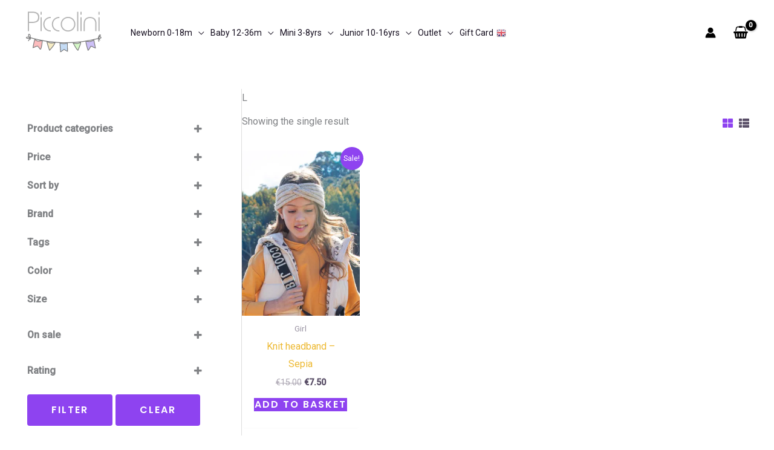

--- FILE ---
content_type: text/html; charset=UTF-8
request_url: https://piccolini.com.cy/size/l/
body_size: 72738
content:
<!DOCTYPE html>
<html lang="en-GB">
<head>
<meta charset="UTF-8">
<meta name="viewport" content="width=device-width, initial-scale=1">
	<link rel="profile" href="https://gmpg.org/xfn/11"> 
	<meta name='robots' content='index, follow, max-image-preview:large, max-snippet:-1, max-video-preview:-1' />
<meta name="uri-translation" content="on" /><link rel="alternate" hreflang="en" href="https://piccolini.com.cy/size/l/" />
<link rel="alternate" hreflang="el" href="https://piccolini.com.cy/el/size/l/" />
<script>window._wca = window._wca || [];</script>

	<!-- This site is optimized with the Yoast SEO plugin v26.8 - https://yoast.com/product/yoast-seo-wordpress/ -->
	<title>L Archives - Piccolini Baby &amp; children&#039;s clothing store</title>
	<link rel="canonical" href="https://piccolini.com.cy/size/l/" />
	<meta property="og:locale" content="en_GB" />
	<meta property="og:type" content="article" />
	<meta property="og:title" content="L Archives - Piccolini Baby &amp; children&#039;s clothing store" />
	<meta property="og:description" content="L" />
	<meta property="og:url" content="https://piccolini.com.cy/size/l/" />
	<meta property="og:site_name" content="Piccolini Baby &amp; children&#039;s clothing store" />
	<meta name="twitter:card" content="summary_large_image" />
	<script type="application/ld+json" class="yoast-schema-graph">{"@context":"https://schema.org","@graph":[{"@type":"CollectionPage","@id":"https://piccolini.com.cy/size/l/","url":"https://piccolini.com.cy/size/l/","name":"L Archives - Piccolini Baby &amp; children's clothing store","isPartOf":{"@id":"https://piccolini.com.cy/#website"},"primaryImageOfPage":{"@id":"https://piccolini.com.cy/size/l/#primaryimage"},"image":{"@id":"https://piccolini.com.cy/size/l/#primaryimage"},"thumbnailUrl":"https://i0.wp.com/piccolini.com.cy/wp-content/uploads/2022/09/169060.jpg?fit=425%2C595&ssl=1","breadcrumb":{"@id":"https://piccolini.com.cy/size/l/#breadcrumb"},"inLanguage":"en-GB"},{"@type":"ImageObject","inLanguage":"en-GB","@id":"https://piccolini.com.cy/size/l/#primaryimage","url":"https://i0.wp.com/piccolini.com.cy/wp-content/uploads/2022/09/169060.jpg?fit=425%2C595&ssl=1","contentUrl":"https://i0.wp.com/piccolini.com.cy/wp-content/uploads/2022/09/169060.jpg?fit=425%2C595&ssl=1","width":425,"height":595},{"@type":"BreadcrumbList","@id":"https://piccolini.com.cy/size/l/#breadcrumb","itemListElement":[{"@type":"ListItem","position":1,"name":"Home","item":"https://piccolini.com.cy/"},{"@type":"ListItem","position":2,"name":"L"}]},{"@type":"WebSite","@id":"https://piccolini.com.cy/#website","url":"https://piccolini.com.cy/","name":"Piccolini Baby &amp; children's clothing store","description":"Piccolini Baby &amp; children's clothing store","publisher":{"@id":"https://piccolini.com.cy/#organization"},"potentialAction":[{"@type":"SearchAction","target":{"@type":"EntryPoint","urlTemplate":"https://piccolini.com.cy/?s={search_term_string}"},"query-input":{"@type":"PropertyValueSpecification","valueRequired":true,"valueName":"search_term_string"}}],"inLanguage":"en-GB"},{"@type":"Organization","@id":"https://piccolini.com.cy/#organization","name":"Piccolini","url":"https://piccolini.com.cy/","logo":{"@type":"ImageObject","inLanguage":"en-GB","@id":"https://piccolini.com.cy/#/schema/logo/image/","url":"https://piccolini.com.cy/wp-content/uploads/2022/03/logo-2.svg","contentUrl":"https://piccolini.com.cy/wp-content/uploads/2022/03/logo-2.svg","width":112,"height":60,"caption":"Piccolini"},"image":{"@id":"https://piccolini.com.cy/#/schema/logo/image/"},"sameAs":["https://facebook.com/piccolini.com.cy/"]}]}</script>
	<!-- / Yoast SEO plugin. -->


<link rel='dns-prefetch' href='//stats.wp.com' />
<link rel='dns-prefetch' href='//capi-automation.s3.us-east-2.amazonaws.com' />
<link rel='dns-prefetch' href='//fonts.googleapis.com' />
<link rel='preconnect' href='//i0.wp.com' />
<link rel='preconnect' href='//c0.wp.com' />
<link rel="alternate" type="application/rss+xml" title="Piccolini Baby &amp; children&#039;s clothing store &raquo; Feed" href="https://piccolini.com.cy/feed/" />
<link rel="alternate" type="application/rss+xml" title="Piccolini Baby &amp; children&#039;s clothing store &raquo; Comments Feed" href="https://piccolini.com.cy/comments/feed/" />
<link rel="alternate" type="application/rss+xml" title="Piccolini Baby &amp; children&#039;s clothing store &raquo; L Size Feed" href="https://piccolini.com.cy/size/l/feed/" />
<style id='wp-img-auto-sizes-contain-inline-css'>
img:is([sizes=auto i],[sizes^="auto," i]){contain-intrinsic-size:3000px 1500px}
/*# sourceURL=wp-img-auto-sizes-contain-inline-css */
</style>
<link rel='stylesheet' id='astra-theme-css-css' href='https://piccolini.com.cy/wp-content/themes/astra/assets/css/minified/frontend.min.css?ver=4.11.14' media='all' />
<link rel='stylesheet' id='astra-google-fonts-css' href='https://fonts.googleapis.com/css?family=Roboto%3A400%2C500%7CPoppins%3A600%2C500&#038;display=fallback&#038;ver=4.11.14' media='all' />
<link rel='stylesheet' id='astra-theme-dynamic-css' href='https://piccolini.com.cy/wp-content/uploads/astra/astra-theme-dynamic-css-pa_size-1304.css?ver=1769007197' media='all' />
<style id='wp-emoji-styles-inline-css'>

	img.wp-smiley, img.emoji {
		display: inline !important;
		border: none !important;
		box-shadow: none !important;
		height: 1em !important;
		width: 1em !important;
		margin: 0 0.07em !important;
		vertical-align: -0.1em !important;
		background: none !important;
		padding: 0 !important;
	}
/*# sourceURL=wp-emoji-styles-inline-css */
</style>
<link rel='stylesheet' id='wp-block-library-css' href='https://c0.wp.com/c/6.9/wp-includes/css/dist/block-library/style.min.css' media='all' />
<link rel='stylesheet' id='mediaelement-css' href='https://c0.wp.com/c/6.9/wp-includes/js/mediaelement/mediaelementplayer-legacy.min.css' media='all' />
<link rel='stylesheet' id='wp-mediaelement-css' href='https://c0.wp.com/c/6.9/wp-includes/js/mediaelement/wp-mediaelement.min.css' media='all' />
<style id='jetpack-sharing-buttons-style-inline-css'>
.jetpack-sharing-buttons__services-list{display:flex;flex-direction:row;flex-wrap:wrap;gap:0;list-style-type:none;margin:5px;padding:0}.jetpack-sharing-buttons__services-list.has-small-icon-size{font-size:12px}.jetpack-sharing-buttons__services-list.has-normal-icon-size{font-size:16px}.jetpack-sharing-buttons__services-list.has-large-icon-size{font-size:24px}.jetpack-sharing-buttons__services-list.has-huge-icon-size{font-size:36px}@media print{.jetpack-sharing-buttons__services-list{display:none!important}}.editor-styles-wrapper .wp-block-jetpack-sharing-buttons{gap:0;padding-inline-start:0}ul.jetpack-sharing-buttons__services-list.has-background{padding:1.25em 2.375em}
/*# sourceURL=https://piccolini.com.cy/wp-content/plugins/jetpack/_inc/blocks/sharing-buttons/view.css */
</style>
<link rel='stylesheet' id='pwgc-wc-blocks-style-css' href='https://piccolini.com.cy/wp-content/plugins/pw-woocommerce-gift-cards/assets/css/blocks.css?ver=2.29' media='all' />
<style id='global-styles-inline-css'>
:root{--wp--preset--aspect-ratio--square: 1;--wp--preset--aspect-ratio--4-3: 4/3;--wp--preset--aspect-ratio--3-4: 3/4;--wp--preset--aspect-ratio--3-2: 3/2;--wp--preset--aspect-ratio--2-3: 2/3;--wp--preset--aspect-ratio--16-9: 16/9;--wp--preset--aspect-ratio--9-16: 9/16;--wp--preset--color--black: #000000;--wp--preset--color--cyan-bluish-gray: #abb8c3;--wp--preset--color--white: #ffffff;--wp--preset--color--pale-pink: #f78da7;--wp--preset--color--vivid-red: #cf2e2e;--wp--preset--color--luminous-vivid-orange: #ff6900;--wp--preset--color--luminous-vivid-amber: #fcb900;--wp--preset--color--light-green-cyan: #7bdcb5;--wp--preset--color--vivid-green-cyan: #00d084;--wp--preset--color--pale-cyan-blue: #8ed1fc;--wp--preset--color--vivid-cyan-blue: #0693e3;--wp--preset--color--vivid-purple: #9b51e0;--wp--preset--color--ast-global-color-0: var(--ast-global-color-0);--wp--preset--color--ast-global-color-1: var(--ast-global-color-1);--wp--preset--color--ast-global-color-2: var(--ast-global-color-2);--wp--preset--color--ast-global-color-3: var(--ast-global-color-3);--wp--preset--color--ast-global-color-4: var(--ast-global-color-4);--wp--preset--color--ast-global-color-5: var(--ast-global-color-5);--wp--preset--color--ast-global-color-6: var(--ast-global-color-6);--wp--preset--color--ast-global-color-7: var(--ast-global-color-7);--wp--preset--color--ast-global-color-8: var(--ast-global-color-8);--wp--preset--gradient--vivid-cyan-blue-to-vivid-purple: linear-gradient(135deg,rgb(6,147,227) 0%,rgb(155,81,224) 100%);--wp--preset--gradient--light-green-cyan-to-vivid-green-cyan: linear-gradient(135deg,rgb(122,220,180) 0%,rgb(0,208,130) 100%);--wp--preset--gradient--luminous-vivid-amber-to-luminous-vivid-orange: linear-gradient(135deg,rgb(252,185,0) 0%,rgb(255,105,0) 100%);--wp--preset--gradient--luminous-vivid-orange-to-vivid-red: linear-gradient(135deg,rgb(255,105,0) 0%,rgb(207,46,46) 100%);--wp--preset--gradient--very-light-gray-to-cyan-bluish-gray: linear-gradient(135deg,rgb(238,238,238) 0%,rgb(169,184,195) 100%);--wp--preset--gradient--cool-to-warm-spectrum: linear-gradient(135deg,rgb(74,234,220) 0%,rgb(151,120,209) 20%,rgb(207,42,186) 40%,rgb(238,44,130) 60%,rgb(251,105,98) 80%,rgb(254,248,76) 100%);--wp--preset--gradient--blush-light-purple: linear-gradient(135deg,rgb(255,206,236) 0%,rgb(152,150,240) 100%);--wp--preset--gradient--blush-bordeaux: linear-gradient(135deg,rgb(254,205,165) 0%,rgb(254,45,45) 50%,rgb(107,0,62) 100%);--wp--preset--gradient--luminous-dusk: linear-gradient(135deg,rgb(255,203,112) 0%,rgb(199,81,192) 50%,rgb(65,88,208) 100%);--wp--preset--gradient--pale-ocean: linear-gradient(135deg,rgb(255,245,203) 0%,rgb(182,227,212) 50%,rgb(51,167,181) 100%);--wp--preset--gradient--electric-grass: linear-gradient(135deg,rgb(202,248,128) 0%,rgb(113,206,126) 100%);--wp--preset--gradient--midnight: linear-gradient(135deg,rgb(2,3,129) 0%,rgb(40,116,252) 100%);--wp--preset--font-size--small: 13px;--wp--preset--font-size--medium: 20px;--wp--preset--font-size--large: 36px;--wp--preset--font-size--x-large: 42px;--wp--preset--spacing--20: 0.44rem;--wp--preset--spacing--30: 0.67rem;--wp--preset--spacing--40: 1rem;--wp--preset--spacing--50: 1.5rem;--wp--preset--spacing--60: 2.25rem;--wp--preset--spacing--70: 3.38rem;--wp--preset--spacing--80: 5.06rem;--wp--preset--shadow--natural: 6px 6px 9px rgba(0, 0, 0, 0.2);--wp--preset--shadow--deep: 12px 12px 50px rgba(0, 0, 0, 0.4);--wp--preset--shadow--sharp: 6px 6px 0px rgba(0, 0, 0, 0.2);--wp--preset--shadow--outlined: 6px 6px 0px -3px rgb(255, 255, 255), 6px 6px rgb(0, 0, 0);--wp--preset--shadow--crisp: 6px 6px 0px rgb(0, 0, 0);}:root { --wp--style--global--content-size: var(--wp--custom--ast-content-width-size);--wp--style--global--wide-size: var(--wp--custom--ast-wide-width-size); }:where(body) { margin: 0; }.wp-site-blocks > .alignleft { float: left; margin-right: 2em; }.wp-site-blocks > .alignright { float: right; margin-left: 2em; }.wp-site-blocks > .aligncenter { justify-content: center; margin-left: auto; margin-right: auto; }:where(.wp-site-blocks) > * { margin-block-start: 24px; margin-block-end: 0; }:where(.wp-site-blocks) > :first-child { margin-block-start: 0; }:where(.wp-site-blocks) > :last-child { margin-block-end: 0; }:root { --wp--style--block-gap: 24px; }:root :where(.is-layout-flow) > :first-child{margin-block-start: 0;}:root :where(.is-layout-flow) > :last-child{margin-block-end: 0;}:root :where(.is-layout-flow) > *{margin-block-start: 24px;margin-block-end: 0;}:root :where(.is-layout-constrained) > :first-child{margin-block-start: 0;}:root :where(.is-layout-constrained) > :last-child{margin-block-end: 0;}:root :where(.is-layout-constrained) > *{margin-block-start: 24px;margin-block-end: 0;}:root :where(.is-layout-flex){gap: 24px;}:root :where(.is-layout-grid){gap: 24px;}.is-layout-flow > .alignleft{float: left;margin-inline-start: 0;margin-inline-end: 2em;}.is-layout-flow > .alignright{float: right;margin-inline-start: 2em;margin-inline-end: 0;}.is-layout-flow > .aligncenter{margin-left: auto !important;margin-right: auto !important;}.is-layout-constrained > .alignleft{float: left;margin-inline-start: 0;margin-inline-end: 2em;}.is-layout-constrained > .alignright{float: right;margin-inline-start: 2em;margin-inline-end: 0;}.is-layout-constrained > .aligncenter{margin-left: auto !important;margin-right: auto !important;}.is-layout-constrained > :where(:not(.alignleft):not(.alignright):not(.alignfull)){max-width: var(--wp--style--global--content-size);margin-left: auto !important;margin-right: auto !important;}.is-layout-constrained > .alignwide{max-width: var(--wp--style--global--wide-size);}body .is-layout-flex{display: flex;}.is-layout-flex{flex-wrap: wrap;align-items: center;}.is-layout-flex > :is(*, div){margin: 0;}body .is-layout-grid{display: grid;}.is-layout-grid > :is(*, div){margin: 0;}body{padding-top: 0px;padding-right: 0px;padding-bottom: 0px;padding-left: 0px;}a:where(:not(.wp-element-button)){text-decoration: none;}:root :where(.wp-element-button, .wp-block-button__link){background-color: #32373c;border-width: 0;color: #fff;font-family: inherit;font-size: inherit;font-style: inherit;font-weight: inherit;letter-spacing: inherit;line-height: inherit;padding-top: calc(0.667em + 2px);padding-right: calc(1.333em + 2px);padding-bottom: calc(0.667em + 2px);padding-left: calc(1.333em + 2px);text-decoration: none;text-transform: inherit;}.has-black-color{color: var(--wp--preset--color--black) !important;}.has-cyan-bluish-gray-color{color: var(--wp--preset--color--cyan-bluish-gray) !important;}.has-white-color{color: var(--wp--preset--color--white) !important;}.has-pale-pink-color{color: var(--wp--preset--color--pale-pink) !important;}.has-vivid-red-color{color: var(--wp--preset--color--vivid-red) !important;}.has-luminous-vivid-orange-color{color: var(--wp--preset--color--luminous-vivid-orange) !important;}.has-luminous-vivid-amber-color{color: var(--wp--preset--color--luminous-vivid-amber) !important;}.has-light-green-cyan-color{color: var(--wp--preset--color--light-green-cyan) !important;}.has-vivid-green-cyan-color{color: var(--wp--preset--color--vivid-green-cyan) !important;}.has-pale-cyan-blue-color{color: var(--wp--preset--color--pale-cyan-blue) !important;}.has-vivid-cyan-blue-color{color: var(--wp--preset--color--vivid-cyan-blue) !important;}.has-vivid-purple-color{color: var(--wp--preset--color--vivid-purple) !important;}.has-ast-global-color-0-color{color: var(--wp--preset--color--ast-global-color-0) !important;}.has-ast-global-color-1-color{color: var(--wp--preset--color--ast-global-color-1) !important;}.has-ast-global-color-2-color{color: var(--wp--preset--color--ast-global-color-2) !important;}.has-ast-global-color-3-color{color: var(--wp--preset--color--ast-global-color-3) !important;}.has-ast-global-color-4-color{color: var(--wp--preset--color--ast-global-color-4) !important;}.has-ast-global-color-5-color{color: var(--wp--preset--color--ast-global-color-5) !important;}.has-ast-global-color-6-color{color: var(--wp--preset--color--ast-global-color-6) !important;}.has-ast-global-color-7-color{color: var(--wp--preset--color--ast-global-color-7) !important;}.has-ast-global-color-8-color{color: var(--wp--preset--color--ast-global-color-8) !important;}.has-black-background-color{background-color: var(--wp--preset--color--black) !important;}.has-cyan-bluish-gray-background-color{background-color: var(--wp--preset--color--cyan-bluish-gray) !important;}.has-white-background-color{background-color: var(--wp--preset--color--white) !important;}.has-pale-pink-background-color{background-color: var(--wp--preset--color--pale-pink) !important;}.has-vivid-red-background-color{background-color: var(--wp--preset--color--vivid-red) !important;}.has-luminous-vivid-orange-background-color{background-color: var(--wp--preset--color--luminous-vivid-orange) !important;}.has-luminous-vivid-amber-background-color{background-color: var(--wp--preset--color--luminous-vivid-amber) !important;}.has-light-green-cyan-background-color{background-color: var(--wp--preset--color--light-green-cyan) !important;}.has-vivid-green-cyan-background-color{background-color: var(--wp--preset--color--vivid-green-cyan) !important;}.has-pale-cyan-blue-background-color{background-color: var(--wp--preset--color--pale-cyan-blue) !important;}.has-vivid-cyan-blue-background-color{background-color: var(--wp--preset--color--vivid-cyan-blue) !important;}.has-vivid-purple-background-color{background-color: var(--wp--preset--color--vivid-purple) !important;}.has-ast-global-color-0-background-color{background-color: var(--wp--preset--color--ast-global-color-0) !important;}.has-ast-global-color-1-background-color{background-color: var(--wp--preset--color--ast-global-color-1) !important;}.has-ast-global-color-2-background-color{background-color: var(--wp--preset--color--ast-global-color-2) !important;}.has-ast-global-color-3-background-color{background-color: var(--wp--preset--color--ast-global-color-3) !important;}.has-ast-global-color-4-background-color{background-color: var(--wp--preset--color--ast-global-color-4) !important;}.has-ast-global-color-5-background-color{background-color: var(--wp--preset--color--ast-global-color-5) !important;}.has-ast-global-color-6-background-color{background-color: var(--wp--preset--color--ast-global-color-6) !important;}.has-ast-global-color-7-background-color{background-color: var(--wp--preset--color--ast-global-color-7) !important;}.has-ast-global-color-8-background-color{background-color: var(--wp--preset--color--ast-global-color-8) !important;}.has-black-border-color{border-color: var(--wp--preset--color--black) !important;}.has-cyan-bluish-gray-border-color{border-color: var(--wp--preset--color--cyan-bluish-gray) !important;}.has-white-border-color{border-color: var(--wp--preset--color--white) !important;}.has-pale-pink-border-color{border-color: var(--wp--preset--color--pale-pink) !important;}.has-vivid-red-border-color{border-color: var(--wp--preset--color--vivid-red) !important;}.has-luminous-vivid-orange-border-color{border-color: var(--wp--preset--color--luminous-vivid-orange) !important;}.has-luminous-vivid-amber-border-color{border-color: var(--wp--preset--color--luminous-vivid-amber) !important;}.has-light-green-cyan-border-color{border-color: var(--wp--preset--color--light-green-cyan) !important;}.has-vivid-green-cyan-border-color{border-color: var(--wp--preset--color--vivid-green-cyan) !important;}.has-pale-cyan-blue-border-color{border-color: var(--wp--preset--color--pale-cyan-blue) !important;}.has-vivid-cyan-blue-border-color{border-color: var(--wp--preset--color--vivid-cyan-blue) !important;}.has-vivid-purple-border-color{border-color: var(--wp--preset--color--vivid-purple) !important;}.has-ast-global-color-0-border-color{border-color: var(--wp--preset--color--ast-global-color-0) !important;}.has-ast-global-color-1-border-color{border-color: var(--wp--preset--color--ast-global-color-1) !important;}.has-ast-global-color-2-border-color{border-color: var(--wp--preset--color--ast-global-color-2) !important;}.has-ast-global-color-3-border-color{border-color: var(--wp--preset--color--ast-global-color-3) !important;}.has-ast-global-color-4-border-color{border-color: var(--wp--preset--color--ast-global-color-4) !important;}.has-ast-global-color-5-border-color{border-color: var(--wp--preset--color--ast-global-color-5) !important;}.has-ast-global-color-6-border-color{border-color: var(--wp--preset--color--ast-global-color-6) !important;}.has-ast-global-color-7-border-color{border-color: var(--wp--preset--color--ast-global-color-7) !important;}.has-ast-global-color-8-border-color{border-color: var(--wp--preset--color--ast-global-color-8) !important;}.has-vivid-cyan-blue-to-vivid-purple-gradient-background{background: var(--wp--preset--gradient--vivid-cyan-blue-to-vivid-purple) !important;}.has-light-green-cyan-to-vivid-green-cyan-gradient-background{background: var(--wp--preset--gradient--light-green-cyan-to-vivid-green-cyan) !important;}.has-luminous-vivid-amber-to-luminous-vivid-orange-gradient-background{background: var(--wp--preset--gradient--luminous-vivid-amber-to-luminous-vivid-orange) !important;}.has-luminous-vivid-orange-to-vivid-red-gradient-background{background: var(--wp--preset--gradient--luminous-vivid-orange-to-vivid-red) !important;}.has-very-light-gray-to-cyan-bluish-gray-gradient-background{background: var(--wp--preset--gradient--very-light-gray-to-cyan-bluish-gray) !important;}.has-cool-to-warm-spectrum-gradient-background{background: var(--wp--preset--gradient--cool-to-warm-spectrum) !important;}.has-blush-light-purple-gradient-background{background: var(--wp--preset--gradient--blush-light-purple) !important;}.has-blush-bordeaux-gradient-background{background: var(--wp--preset--gradient--blush-bordeaux) !important;}.has-luminous-dusk-gradient-background{background: var(--wp--preset--gradient--luminous-dusk) !important;}.has-pale-ocean-gradient-background{background: var(--wp--preset--gradient--pale-ocean) !important;}.has-electric-grass-gradient-background{background: var(--wp--preset--gradient--electric-grass) !important;}.has-midnight-gradient-background{background: var(--wp--preset--gradient--midnight) !important;}.has-small-font-size{font-size: var(--wp--preset--font-size--small) !important;}.has-medium-font-size{font-size: var(--wp--preset--font-size--medium) !important;}.has-large-font-size{font-size: var(--wp--preset--font-size--large) !important;}.has-x-large-font-size{font-size: var(--wp--preset--font-size--x-large) !important;}
:root :where(.wp-block-pullquote){font-size: 1.5em;line-height: 1.6;}
/*# sourceURL=global-styles-inline-css */
</style>
<link rel='stylesheet' id='woocommerce-layout-css' href='https://piccolini.com.cy/wp-content/themes/astra/assets/css/minified/compatibility/woocommerce/woocommerce-layout.min.css?ver=4.11.14' media='all' />
<style id='woocommerce-layout-inline-css'>

	.infinite-scroll .woocommerce-pagination {
		display: none;
	}
/*# sourceURL=woocommerce-layout-inline-css */
</style>
<link rel='stylesheet' id='woocommerce-smallscreen-css' href='https://piccolini.com.cy/wp-content/themes/astra/assets/css/minified/compatibility/woocommerce/woocommerce-smallscreen.min.css?ver=4.11.14' media='only screen and (max-width: 921px)' />
<link rel='stylesheet' id='woocommerce-general-css' href='https://piccolini.com.cy/wp-content/themes/astra/assets/css/minified/compatibility/woocommerce/woocommerce.min.css?ver=4.11.14' media='all' />
<style id='woocommerce-general-inline-css'>

					.woocommerce-js a.button, .woocommerce button.button, .woocommerce input.button, .woocommerce #respond input#submit {
						font-size: 100%;
						line-height: 1;
						text-decoration: none;
						overflow: visible;
						padding: 0.5em 0.75em;
						font-weight: 700;
						border-radius: 3px;
						color: $secondarytext;
						background-color: $secondary;
						border: 0;
					}
					.woocommerce-js a.button:hover, .woocommerce button.button:hover, .woocommerce input.button:hover, .woocommerce #respond input#submit:hover {
						background-color: #dad8da;
						background-image: none;
						color: #515151;
					}
				#customer_details h3:not(.elementor-widget-woocommerce-checkout-page h3){font-size:1.2rem;padding:20px 0 14px;margin:0 0 20px;border-bottom:1px solid var(--ast-border-color);font-weight:700;}form #order_review_heading:not(.elementor-widget-woocommerce-checkout-page #order_review_heading){border-width:2px 2px 0 2px;border-style:solid;font-size:1.2rem;margin:0;padding:1.5em 1.5em 1em;border-color:var(--ast-border-color);font-weight:700;}.woocommerce-Address h3, .cart-collaterals h2{font-size:1.2rem;padding:.7em 1em;}.woocommerce-cart .cart-collaterals .cart_totals>h2{font-weight:700;}form #order_review:not(.elementor-widget-woocommerce-checkout-page #order_review){padding:0 2em;border-width:0 2px 2px;border-style:solid;border-color:var(--ast-border-color);}ul#shipping_method li:not(.elementor-widget-woocommerce-cart #shipping_method li){margin:0;padding:0.25em 0 0.25em 22px;text-indent:-22px;list-style:none outside;}.woocommerce span.onsale, .wc-block-grid__product .wc-block-grid__product-onsale{background-color:var(--ast-global-color-0);color:#ffffff;}.woocommerce-message, .woocommerce-info{border-top-color:var(--ast-global-color-2);}.woocommerce-message::before,.woocommerce-info::before{color:var(--ast-global-color-2);}.woocommerce ul.products li.product .price, .woocommerce div.product p.price, .woocommerce div.product span.price, .widget_layered_nav_filters ul li.chosen a, .woocommerce-page ul.products li.product .ast-woo-product-category, .wc-layered-nav-rating a{color:var(--ast-global-color-3);}.woocommerce nav.woocommerce-pagination ul,.woocommerce nav.woocommerce-pagination ul li{border-color:var(--ast-global-color-2);}.woocommerce nav.woocommerce-pagination ul li a:focus, .woocommerce nav.woocommerce-pagination ul li a:hover, .woocommerce nav.woocommerce-pagination ul li span.current{background:var(--ast-global-color-2);color:#ffffff;}.woocommerce-MyAccount-navigation-link.is-active a{color:var(--ast-global-color-1);}.woocommerce .widget_price_filter .ui-slider .ui-slider-range, .woocommerce .widget_price_filter .ui-slider .ui-slider-handle{background-color:var(--ast-global-color-2);}.woocommerce .star-rating, .woocommerce .comment-form-rating .stars a, .woocommerce .star-rating::before{color:var(--ast-global-color-3);}.woocommerce div.product .woocommerce-tabs ul.tabs li.active:before,  .woocommerce div.ast-product-tabs-layout-vertical .woocommerce-tabs ul.tabs li:hover::before{background:var(--ast-global-color-2);}.woocommerce .woocommerce-cart-form button[name="update_cart"]:disabled{color:#ffffff;}.woocommerce #content table.cart .button[name="apply_coupon"], .woocommerce-page #content table.cart .button[name="apply_coupon"]{padding:10px 40px;}.woocommerce table.cart td.actions .button, .woocommerce #content table.cart td.actions .button, .woocommerce-page table.cart td.actions .button, .woocommerce-page #content table.cart td.actions .button{line-height:1;border-width:1px;border-style:solid;}.woocommerce ul.products li.product .button, .woocommerce-page ul.products li.product .button{line-height:1.3;}.woocommerce-js a.button, .woocommerce button.button, .woocommerce .woocommerce-message a.button, .woocommerce #respond input#submit.alt, .woocommerce-js a.button.alt, .woocommerce button.button.alt, .woocommerce input.button.alt, .woocommerce input.button,.woocommerce input.button:disabled, .woocommerce input.button:disabled[disabled], .woocommerce input.button:disabled:hover, .woocommerce input.button:disabled[disabled]:hover, .woocommerce #respond input#submit, .woocommerce button.button.alt.disabled, .wc-block-grid__products .wc-block-grid__product .wp-block-button__link, .wc-block-grid__product-onsale{color:#ffffff;border-color:var(--ast-global-color-0);background-color:var(--ast-global-color-0);}.woocommerce-js a.button:hover, .woocommerce button.button:hover, .woocommerce .woocommerce-message a.button:hover,.woocommerce #respond input#submit:hover,.woocommerce #respond input#submit.alt:hover, .woocommerce-js a.button.alt:hover, .woocommerce button.button.alt:hover, .woocommerce input.button.alt:hover, .woocommerce input.button:hover, .woocommerce button.button.alt.disabled:hover, .wc-block-grid__products .wc-block-grid__product .wp-block-button__link:hover{color:#ffffff;border-color:var(--ast-global-color-1);background-color:var(--ast-global-color-1);}.woocommerce-js a.button, .woocommerce button.button, .woocommerce .woocommerce-message a.button, .woocommerce #respond input#submit.alt, .woocommerce-js a.button.alt, .woocommerce button.button.alt, .woocommerce input.button.alt, .woocommerce input.button,.woocommerce-cart table.cart td.actions .button, .woocommerce form.checkout_coupon .button, .woocommerce #respond input#submit, .wc-block-grid__products .wc-block-grid__product .wp-block-button__link{border-top-left-radius:0px;border-top-right-radius:0px;border-bottom-right-radius:0px;border-bottom-left-radius:0px;padding-top:14px;padding-right:34px;padding-bottom:14px;padding-left:34px;}.woocommerce ul.products li.product a, .woocommerce-js a.button:hover, .woocommerce button.button:hover, .woocommerce input.button:hover, .woocommerce #respond input#submit:hover{text-decoration:none;}.woocommerce .up-sells h2, .woocommerce .related.products h2, .woocommerce .woocommerce-tabs h2{font-size:1.5rem;}.woocommerce h2, .woocommerce-account h2{font-size:1.625rem;}.woocommerce ul.product-categories > li ul li:before{content:"\e900";padding:0 5px 0 5px;display:inline-block;font-family:Astra;transform:rotate(-90deg);font-size:0.7rem;}.ast-site-header-cart i.astra-icon:before{font-family:Astra;}.ast-icon-shopping-cart:before{content:"\f07a";}.ast-icon-shopping-bag:before{content:"\f290";}.ast-icon-shopping-basket:before{content:"\f291";}.ast-icon-shopping-cart svg{height:.82em;}.ast-icon-shopping-bag svg{height:1em;width:1em;}.ast-icon-shopping-basket svg{height:1.15em;width:1.2em;}.ast-site-header-cart.ast-menu-cart-outline .ast-addon-cart-wrap, .ast-site-header-cart.ast-menu-cart-fill .ast-addon-cart-wrap {line-height:1;}.ast-site-header-cart.ast-menu-cart-fill i.astra-icon{ font-size:1.1em;}li.woocommerce-custom-menu-item .ast-site-header-cart i.astra-icon:after{ padding-left:2px;}.ast-hfb-header .ast-addon-cart-wrap{ padding:0.4em;}.ast-header-break-point.ast-header-custom-item-outside .ast-woo-header-cart-info-wrap{ display:none;}.ast-site-header-cart i.astra-icon:after{ background:var(--ast-global-color-0);}@media (min-width:545px) and (max-width:921px){.woocommerce.tablet-columns-6 ul.products li.product, .woocommerce-page.tablet-columns-6 ul.products li.product{width:calc(16.66% - 16.66px);}.woocommerce.tablet-columns-5 ul.products li.product, .woocommerce-page.tablet-columns-5 ul.products li.product{width:calc(20% - 16px);}.woocommerce.tablet-columns-4 ul.products li.product, .woocommerce-page.tablet-columns-4 ul.products li.product{width:calc(25% - 15px);}.woocommerce.tablet-columns-3 ul.products li.product, .woocommerce-page.tablet-columns-3 ul.products li.product{width:calc(33.33% - 14px);}.woocommerce.tablet-columns-2 ul.products li.product, .woocommerce-page.tablet-columns-2 ul.products li.product{width:calc(50% - 10px);}.woocommerce.tablet-columns-1 ul.products li.product, .woocommerce-page.tablet-columns-1 ul.products li.product{width:100%;}.woocommerce div.product .related.products ul.products li.product{width:calc(33.33% - 14px);}}@media (min-width:545px) and (max-width:921px){.woocommerce[class*="columns-"].columns-3 > ul.products li.product, .woocommerce[class*="columns-"].columns-4 > ul.products li.product, .woocommerce[class*="columns-"].columns-5 > ul.products li.product, .woocommerce[class*="columns-"].columns-6 > ul.products li.product{width:calc(33.33% - 14px);margin-right:20px;}.woocommerce[class*="columns-"].columns-3 > ul.products li.product:nth-child(3n), .woocommerce[class*="columns-"].columns-4 > ul.products li.product:nth-child(3n), .woocommerce[class*="columns-"].columns-5 > ul.products li.product:nth-child(3n), .woocommerce[class*="columns-"].columns-6 > ul.products li.product:nth-child(3n){margin-right:0;clear:right;}.woocommerce[class*="columns-"].columns-3 > ul.products li.product:nth-child(3n+1), .woocommerce[class*="columns-"].columns-4 > ul.products li.product:nth-child(3n+1), .woocommerce[class*="columns-"].columns-5 > ul.products li.product:nth-child(3n+1), .woocommerce[class*="columns-"].columns-6 > ul.products li.product:nth-child(3n+1){clear:left;}.woocommerce[class*="columns-"] ul.products li.product:nth-child(n), .woocommerce-page[class*="columns-"] ul.products li.product:nth-child(n){margin-right:20px;clear:none;}.woocommerce.tablet-columns-2 ul.products li.product:nth-child(2n), .woocommerce-page.tablet-columns-2 ul.products li.product:nth-child(2n), .woocommerce.tablet-columns-3 ul.products li.product:nth-child(3n), .woocommerce-page.tablet-columns-3 ul.products li.product:nth-child(3n), .woocommerce.tablet-columns-4 ul.products li.product:nth-child(4n), .woocommerce-page.tablet-columns-4 ul.products li.product:nth-child(4n), .woocommerce.tablet-columns-5 ul.products li.product:nth-child(5n), .woocommerce-page.tablet-columns-5 ul.products li.product:nth-child(5n), .woocommerce.tablet-columns-6 ul.products li.product:nth-child(6n), .woocommerce-page.tablet-columns-6 ul.products li.product:nth-child(6n){margin-right:0;clear:right;}.woocommerce.tablet-columns-2 ul.products li.product:nth-child(2n+1), .woocommerce-page.tablet-columns-2 ul.products li.product:nth-child(2n+1), .woocommerce.tablet-columns-3 ul.products li.product:nth-child(3n+1), .woocommerce-page.tablet-columns-3 ul.products li.product:nth-child(3n+1), .woocommerce.tablet-columns-4 ul.products li.product:nth-child(4n+1), .woocommerce-page.tablet-columns-4 ul.products li.product:nth-child(4n+1), .woocommerce.tablet-columns-5 ul.products li.product:nth-child(5n+1), .woocommerce-page.tablet-columns-5 ul.products li.product:nth-child(5n+1), .woocommerce.tablet-columns-6 ul.products li.product:nth-child(6n+1), .woocommerce-page.tablet-columns-6 ul.products li.product:nth-child(6n+1){clear:left;}.woocommerce div.product .related.products ul.products li.product:nth-child(3n), .woocommerce-page.tablet-columns-1 .site-main ul.products li.product{margin-right:0;clear:right;}.woocommerce div.product .related.products ul.products li.product:nth-child(3n+1){clear:left;}}@media (min-width:922px){.woocommerce form.checkout_coupon{width:50%;}.woocommerce #reviews #comments{float:left;}.woocommerce #reviews #review_form_wrapper{float:right;}}@media (max-width:921px){.ast-header-break-point.ast-woocommerce-cart-menu .header-main-layout-1.ast-mobile-header-stack.ast-no-menu-items .ast-site-header-cart, .ast-header-break-point.ast-woocommerce-cart-menu .header-main-layout-3.ast-mobile-header-stack.ast-no-menu-items .ast-site-header-cart{padding-right:0;padding-left:0;}.ast-header-break-point.ast-woocommerce-cart-menu .header-main-layout-1.ast-mobile-header-stack .main-header-bar{text-align:center;}.ast-header-break-point.ast-woocommerce-cart-menu .header-main-layout-1.ast-mobile-header-stack .ast-site-header-cart, .ast-header-break-point.ast-woocommerce-cart-menu .header-main-layout-1.ast-mobile-header-stack .ast-mobile-menu-buttons{display:inline-block;}.ast-header-break-point.ast-woocommerce-cart-menu .header-main-layout-2.ast-mobile-header-inline .site-branding{flex:auto;}.ast-header-break-point.ast-woocommerce-cart-menu .header-main-layout-3.ast-mobile-header-stack .site-branding{flex:0 0 100%;}.ast-header-break-point.ast-woocommerce-cart-menu .header-main-layout-3.ast-mobile-header-stack .main-header-container{display:flex;justify-content:center;}.woocommerce-cart .woocommerce-shipping-calculator .button{width:100%;}.woocommerce div.product div.images, .woocommerce div.product div.summary, .woocommerce #content div.product div.images, .woocommerce #content div.product div.summary, .woocommerce-page div.product div.images, .woocommerce-page div.product div.summary, .woocommerce-page #content div.product div.images, .woocommerce-page #content div.product div.summary{float:none;width:100%;}.woocommerce-cart table.cart td.actions .ast-return-to-shop{display:block;text-align:center;margin-top:1em;}}@media (max-width:544px){.ast-separate-container .ast-woocommerce-container{padding:.54em 1em 1.33333em;}.woocommerce-message, .woocommerce-error, .woocommerce-info{display:flex;flex-wrap:wrap;}.woocommerce-message a.button, .woocommerce-error a.button, .woocommerce-info a.button{order:1;margin-top:.5em;}.woocommerce .woocommerce-ordering, .woocommerce-page .woocommerce-ordering{float:none;margin-bottom:2em;}.woocommerce table.cart td.actions .button, .woocommerce #content table.cart td.actions .button, .woocommerce-page table.cart td.actions .button, .woocommerce-page #content table.cart td.actions .button{padding-left:1em;padding-right:1em;}.woocommerce #content table.cart .button, .woocommerce-page #content table.cart .button{width:100%;}.woocommerce #content table.cart td.actions .coupon, .woocommerce-page #content table.cart td.actions .coupon{float:none;}.woocommerce #content table.cart td.actions .coupon .button, .woocommerce-page #content table.cart td.actions .coupon .button{flex:1;}.woocommerce #content div.product .woocommerce-tabs ul.tabs li a, .woocommerce-page #content div.product .woocommerce-tabs ul.tabs li a{display:block;}.woocommerce ul.products a.button, .woocommerce-page ul.products a.button{padding:0.5em 0.75em;}.woocommerce div.product .related.products ul.products li.product, .woocommerce.mobile-columns-2 ul.products li.product, .woocommerce-page.mobile-columns-2 ul.products li.product{width:calc(50% - 10px);}.woocommerce.mobile-columns-6 ul.products li.product, .woocommerce-page.mobile-columns-6 ul.products li.product{width:calc(16.66% - 16.66px);}.woocommerce.mobile-columns-5 ul.products li.product, .woocommerce-page.mobile-columns-5 ul.products li.product{width:calc(20% - 16px);}.woocommerce.mobile-columns-4 ul.products li.product, .woocommerce-page.mobile-columns-4 ul.products li.product{width:calc(25% - 15px);}.woocommerce.mobile-columns-3 ul.products li.product, .woocommerce-page.mobile-columns-3 ul.products li.product{width:calc(33.33% - 14px);}.woocommerce.mobile-columns-1 ul.products li.product, .woocommerce-page.mobile-columns-1 ul.products li.product{width:100%;}}@media (max-width:544px){.woocommerce ul.products a.button.loading::after, .woocommerce-page ul.products a.button.loading::after{display:inline-block;margin-left:5px;position:initial;}.woocommerce.mobile-columns-1 .site-main ul.products li.product:nth-child(n), .woocommerce-page.mobile-columns-1 .site-main ul.products li.product:nth-child(n){margin-right:0;}.woocommerce #content div.product .woocommerce-tabs ul.tabs li, .woocommerce-page #content div.product .woocommerce-tabs ul.tabs li{display:block;margin-right:0;}.woocommerce[class*="columns-"].columns-3 > ul.products li.product, .woocommerce[class*="columns-"].columns-4 > ul.products li.product, .woocommerce[class*="columns-"].columns-5 > ul.products li.product, .woocommerce[class*="columns-"].columns-6 > ul.products li.product{width:calc(50% - 10px);margin-right:20px;}.woocommerce[class*="columns-"] ul.products li.product:nth-child(n), .woocommerce-page[class*="columns-"] ul.products li.product:nth-child(n){margin-right:20px;clear:none;}.woocommerce-page[class*=columns-].columns-3>ul.products li.product:nth-child(2n), .woocommerce-page[class*=columns-].columns-4>ul.products li.product:nth-child(2n), .woocommerce-page[class*=columns-].columns-5>ul.products li.product:nth-child(2n), .woocommerce-page[class*=columns-].columns-6>ul.products li.product:nth-child(2n), .woocommerce[class*=columns-].columns-3>ul.products li.product:nth-child(2n), .woocommerce[class*=columns-].columns-4>ul.products li.product:nth-child(2n), .woocommerce[class*=columns-].columns-5>ul.products li.product:nth-child(2n), .woocommerce[class*=columns-].columns-6>ul.products li.product:nth-child(2n){margin-right:0;clear:right;}.woocommerce[class*="columns-"].columns-3 > ul.products li.product:nth-child(2n+1), .woocommerce[class*="columns-"].columns-4 > ul.products li.product:nth-child(2n+1), .woocommerce[class*="columns-"].columns-5 > ul.products li.product:nth-child(2n+1), .woocommerce[class*="columns-"].columns-6 > ul.products li.product:nth-child(2n+1){clear:left;}.woocommerce-page[class*=columns-] ul.products li.product:nth-child(n), .woocommerce[class*=columns-] ul.products li.product:nth-child(n){margin-right:20px;clear:none;}.woocommerce.mobile-columns-6 ul.products li.product:nth-child(6n), .woocommerce-page.mobile-columns-6 ul.products li.product:nth-child(6n), .woocommerce.mobile-columns-5 ul.products li.product:nth-child(5n), .woocommerce-page.mobile-columns-5 ul.products li.product:nth-child(5n), .woocommerce.mobile-columns-4 ul.products li.product:nth-child(4n), .woocommerce-page.mobile-columns-4 ul.products li.product:nth-child(4n), .woocommerce.mobile-columns-3 ul.products li.product:nth-child(3n), .woocommerce-page.mobile-columns-3 ul.products li.product:nth-child(3n), .woocommerce.mobile-columns-2 ul.products li.product:nth-child(2n), .woocommerce-page.mobile-columns-2 ul.products li.product:nth-child(2n), .woocommerce div.product .related.products ul.products li.product:nth-child(2n){margin-right:0;clear:right;}.woocommerce.mobile-columns-6 ul.products li.product:nth-child(6n+1), .woocommerce-page.mobile-columns-6 ul.products li.product:nth-child(6n+1), .woocommerce.mobile-columns-5 ul.products li.product:nth-child(5n+1), .woocommerce-page.mobile-columns-5 ul.products li.product:nth-child(5n+1), .woocommerce.mobile-columns-4 ul.products li.product:nth-child(4n+1), .woocommerce-page.mobile-columns-4 ul.products li.product:nth-child(4n+1), .woocommerce.mobile-columns-3 ul.products li.product:nth-child(3n+1), .woocommerce-page.mobile-columns-3 ul.products li.product:nth-child(3n+1), .woocommerce.mobile-columns-2 ul.products li.product:nth-child(2n+1), .woocommerce-page.mobile-columns-2 ul.products li.product:nth-child(2n+1), .woocommerce div.product .related.products ul.products li.product:nth-child(2n+1){clear:left;}}@media (min-width:922px){.ast-woo-shop-archive .site-content > .ast-container{max-width:1240px;}}@media (min-width:922px){.woocommerce #content .ast-woocommerce-container div.product div.images, .woocommerce .ast-woocommerce-container div.product div.images, .woocommerce-page #content .ast-woocommerce-container div.product div.images, .woocommerce-page .ast-woocommerce-container div.product div.images{width:50%;}.woocommerce #content .ast-woocommerce-container div.product div.summary, .woocommerce .ast-woocommerce-container div.product div.summary, .woocommerce-page #content .ast-woocommerce-container div.product div.summary, .woocommerce-page .ast-woocommerce-container div.product div.summary{width:46%;}.woocommerce.woocommerce-checkout form #customer_details.col2-set .col-1, .woocommerce.woocommerce-checkout form #customer_details.col2-set .col-2, .woocommerce-page.woocommerce-checkout form #customer_details.col2-set .col-1, .woocommerce-page.woocommerce-checkout form #customer_details.col2-set .col-2{float:none;width:auto;}}.woocommerce-js a.button , .woocommerce button.button.alt ,.woocommerce-page table.cart td.actions .button, .woocommerce-page #content table.cart td.actions .button , .woocommerce-js a.button.alt ,.woocommerce .woocommerce-message a.button , .ast-site-header-cart .widget_shopping_cart .buttons .button.checkout, .woocommerce button.button.alt.disabled , .wc-block-grid__products .wc-block-grid__product .wp-block-button__link {border:solid;border-top-width:0px;border-right-width:0px;border-left-width:0px;border-bottom-width:0px;border-color:var(--ast-global-color-0);}.woocommerce-js a.button:hover , .woocommerce button.button.alt:hover , .woocommerce-page table.cart td.actions .button:hover, .woocommerce-page #content table.cart td.actions .button:hover, .woocommerce-js a.button.alt:hover ,.woocommerce .woocommerce-message a.button:hover , .ast-site-header-cart .widget_shopping_cart .buttons .button.checkout:hover , .woocommerce button.button.alt.disabled:hover , .wc-block-grid__products .wc-block-grid__product .wp-block-button__link:hover{border-color:var(--ast-global-color-1);}.widget_product_search button{flex:0 0 auto;padding:10px 20px;}@media (min-width:922px){.woocommerce.woocommerce-checkout form #customer_details.col2-set, .woocommerce-page.woocommerce-checkout form #customer_details.col2-set{width:55%;float:left;margin-right:4.347826087%;}.woocommerce.woocommerce-checkout form #order_review, .woocommerce.woocommerce-checkout form #order_review_heading, .woocommerce-page.woocommerce-checkout form #order_review, .woocommerce-page.woocommerce-checkout form #order_review_heading{width:40%;float:right;margin-right:0;clear:right;}}select, .select2-container .select2-selection--single{background-image:url("data:image/svg+xml,%3Csvg class='ast-arrow-svg' xmlns='http://www.w3.org/2000/svg' xmlns:xlink='http://www.w3.org/1999/xlink' version='1.1' x='0px' y='0px' width='26px' height='16.043px' fill='%23584D66' viewBox='57 35.171 26 16.043' enable-background='new 57 35.171 26 16.043' xml:space='preserve' %3E%3Cpath d='M57.5,38.193l12.5,12.5l12.5-12.5l-2.5-2.5l-10,10l-10-10L57.5,38.193z'%3E%3C/path%3E%3C/svg%3E");background-size:.8em;background-repeat:no-repeat;background-position-x:calc( 100% - 10px );background-position-y:center;-webkit-appearance:none;-moz-appearance:none;padding-right:2em;}
					.woocommerce-js .quantity {
						display: inline-flex;
					}

					/* Quantity Plus Minus Button - Placeholder for CLS. */
					.woocommerce .quantity .ast-qty-placeholder {
						cursor: not-allowed;
					}

					.woocommerce-js .quantity + .button.single_add_to_cart_button {
						margin-left: unset;
					}

					.woocommerce-js .quantity .qty {
						width: 2.631em;
						margin-left: 38px;
					}

					.woocommerce-js .quantity .minus,
					.woocommerce-js .quantity .plus {
						width: 38px;
						display: flex;
						justify-content: center;
						background-color: transparent;
						border: 1px solid var(--ast-border-color);
						color: var(--ast-global-color-3);
						align-items: center;
						outline: 0;
						font-weight: 400;
						z-index: 3;
						position: relative;
					}

					.woocommerce-js .quantity .minus {
						border-right-width: 0;
						margin-right: -38px;
					}

					.woocommerce-js .quantity .plus {
						border-left-width: 0;
						margin-right: 6px;
					}

					.woocommerce-js input[type=number] {
						max-width: 58px;
						min-height: 36px;
					}

					.woocommerce-js input[type=number].qty::-webkit-inner-spin-button, .woocommerce input[type=number].qty::-webkit-outer-spin-button {
						-webkit-appearance: none;
					}

					.woocommerce-js input[type=number].qty {
						-webkit-appearance: none;
						-moz-appearance: textfield;
					}

				
						.woocommerce ul.products li.product.desktop-align-center, .woocommerce-page ul.products li.product.desktop-align-center {
							text-align: center;
						}
						.woocommerce ul.products li.product.desktop-align-center .star-rating,
						.woocommerce-page ul.products li.product.desktop-align-center .star-rating {
							margin-left: auto;
							margin-right: auto;
						}
					@media(max-width: 921px){
						.woocommerce ul.products li.product.tablet-align-center, .woocommerce-page ul.products li.product.tablet-align-center {
							text-align: center;
						}
						.woocommerce ul.products li.product.tablet-align-center .star-rating,
						.woocommerce-page ul.products li.product.tablet-align-center .star-rating {
							margin-left: auto;
							margin-right: auto;
						}
					}@media(max-width: 544px){
						.woocommerce ul.products li.product.mobile-align-center, .woocommerce-page ul.products li.product.mobile-align-center {
							text-align: center;
						}
						.woocommerce ul.products li.product.mobile-align-center .star-rating,
						.woocommerce-page ul.products li.product.mobile-align-center .star-rating {
							margin-left: auto;
							margin-right: auto;
						}
					}.woocommerce div.product form.cart .variations tr{display:flex;flex-wrap:wrap;margin-bottom:1em;}.woocommerce div.product form.cart .variations td{width:calc( 100% - 70px );}.woocommerce div.product form.cart .variations td.label, .woocommerce div.product form.cart .variations th.label{width:70px;padding-right:1em;}.ast-woo-active-filter-widget .wc-block-active-filters{display:flex;align-items:self-start;justify-content:space-between;}.ast-woo-active-filter-widget .wc-block-active-filters__clear-all{flex:none;margin-top:2px;}
/*# sourceURL=woocommerce-general-inline-css */
</style>
<style id='woocommerce-inline-inline-css'>
.woocommerce form .form-row .required { visibility: visible; }
/*# sourceURL=woocommerce-inline-inline-css */
</style>
<link rel='stylesheet' id='astra-addon-css-css' href='https://piccolini.com.cy/wp-content/uploads/astra-addon/astra-addon-695dab26697a55-60869535.css?ver=4.12.0' media='all' />
<link rel='stylesheet' id='astra-addon-dynamic-css' href='https://piccolini.com.cy/wp-content/uploads/astra-addon/astra-addon-dynamic-css-pa_size-1304.css?ver=1769007197' media='all' />
<link rel='stylesheet' id='dashicons-css' href='https://c0.wp.com/c/6.9/wp-includes/css/dashicons.min.css' media='all' />
<link rel='stylesheet' id='vi-wpvs-flexslider-single-css' href='https://piccolini.com.cy/wp-content/plugins/woocommerce-product-variations-swatches/assets/css/vi_flexslider.min.css?ver=1.1.2' media='all' />
<link rel='stylesheet' id='vi-wpvs-frontend-style-css' href='https://piccolini.com.cy/wp-content/plugins/woocommerce-product-variations-swatches/assets/css/frontend-style.min.css?ver=1.1.2' media='all' />
<style id='vi-wpvs-frontend-style-inline-css'>
.vi-wpvs-variation-wrap.vi-wpvs-variation-wrap-vi_wpvs_button_design .vi-wpvs-option-wrap{transition: all 30ms ease-in-out;}.vi-wpvs-variation-wrap.vi-wpvs-variation-wrap-vi_wpvs_button_design .vi-wpvs-variation-button-select,.vi-wpvs-variation-wrap.vi-wpvs-variation-wrap-vi_wpvs_button_design .vi-wpvs-option-wrap{padding:10px 20px;font-size:13px;}.vi-wpvs-variation-wrap.vi-wpvs-variation-wrap-vi_wpvs_button_design .vi-wpvs-option-wrap .vi-wpvs-option:not(.vi-wpvs-option-select){border-radius: inherit;}.vi-wpvs-variation-wrap.vi-wpvs-variation-wrap-image.vi-wpvs-variation-wrap-vi_wpvs_button_design .vi-wpvs-option-wrap ,.vi-wpvs-variation-wrap.vi-wpvs-variation-wrap-variation_img.vi-wpvs-variation-wrap-vi_wpvs_button_design .vi-wpvs-option-wrap ,.vi-wpvs-variation-wrap.vi-wpvs-variation-wrap-color.vi-wpvs-variation-wrap-vi_wpvs_button_design .vi-wpvs-option-wrap{width: 48px;height:48px;}.vi-wpvs-variation-wrap.vi-wpvs-variation-wrap-image.vi-wpvs-variation-wrap-vi_wpvs_button_design .vi-wpvs-option-wrap.vi-wpvs-option-wrap-default .vi-wpvs-option,.vi-wpvs-variation-wrap.vi-wpvs-variation-wrap-variation_img.vi-wpvs-variation-wrap-vi_wpvs_button_design .vi-wpvs-option-wrap.vi-wpvs-option-wrap-default .vi-wpvs-option,.vi-wpvs-variation-wrap.vi-wpvs-variation-wrap-color.vi-wpvs-variation-wrap-vi_wpvs_button_design .vi-wpvs-option-wrap.vi-wpvs-option-wrap-default .vi-wpvs-option{width: 46px;height:46px;}.vi-wpvs-variation-wrap.vi-wpvs-variation-wrap-image.vi-wpvs-variation-wrap-vi_wpvs_button_design .vi-wpvs-option-wrap.vi-wpvs-option-wrap-hover .vi-wpvs-option,.vi-wpvs-variation-wrap.vi-wpvs-variation-wrap-variation_img.vi-wpvs-variation-wrap-vi_wpvs_button_design .vi-wpvs-option-wrap.vi-wpvs-option-wrap-hover .vi-wpvs-option,.vi-wpvs-variation-wrap.vi-wpvs-variation-wrap-color.vi-wpvs-variation-wrap-vi_wpvs_button_design .vi-wpvs-option-wrap.vi-wpvs-option-wrap-hover .vi-wpvs-option{width: 46px;height:46px;}.vi-wpvs-variation-wrap.vi-wpvs-variation-wrap-image.vi-wpvs-variation-wrap-vi_wpvs_button_design .vi-wpvs-option-wrap.vi-wpvs-option-wrap-selected .vi-wpvs-option,.vi-wpvs-variation-wrap.vi-wpvs-variation-wrap-variation_img.vi-wpvs-variation-wrap-vi_wpvs_button_design .vi-wpvs-option-wrap.vi-wpvs-option-wrap-selected .vi-wpvs-option,.vi-wpvs-variation-wrap.vi-wpvs-variation-wrap-color.vi-wpvs-variation-wrap-vi_wpvs_button_design .vi-wpvs-option-wrap.vi-wpvs-option-wrap-selected .vi-wpvs-option{width: 46px;height:46px;}.vi-wpvs-variation-wrap.vi-wpvs-variation-wrap-vi_wpvs_button_design .vi-wpvs-option-wrap.vi-wpvs-option-wrap-selected{box-shadow:  0 0 0 1px rgba(33, 33, 33, 1) inset;}.vi-wpvs-variation-wrap.vi-wpvs-variation-wrap-vi_wpvs_button_design .vi-wpvs-variation-wrap-select-wrap .vi-wpvs-option-wrap.vi-wpvs-option-wrap-selected{box-shadow:  0 0 0 1px rgba(33, 33, 33, 1)inset;}.vi-wpvs-variation-wrap.vi-wpvs-variation-wrap-vi_wpvs_button_design .vi-wpvs-option-wrap.vi-wpvs-option-wrap-selected{color:rgba(255, 255, 255, 1);background:rgba(33, 33, 33, 1);}.vi-wpvs-variation-wrap.vi-wpvs-variation-wrap-vi_wpvs_button_design .vi-wpvs-option-wrap.vi-wpvs-option-wrap-selected .vi-wpvs-option{color:rgba(255, 255, 255, 1);}.vi-wpvs-variation-wrap.vi-wpvs-variation-wrap-vi_wpvs_button_design .vi-wpvs-option-wrap.vi-wpvs-option-wrap-hover{box-shadow:  0 0 0 1px rgba(33, 33, 33, 1) inset;}.vi-wpvs-variation-wrap.vi-wpvs-variation-wrap-vi_wpvs_button_design .vi-wpvs-variation-wrap-select-wrap .vi-wpvs-option-wrap.vi-wpvs-option-wrap-hover{box-shadow:  0 0 0 1px rgba(33, 33, 33, 1) inset;}.vi-wpvs-variation-wrap.vi-wpvs-variation-wrap-vi_wpvs_button_design .vi-wpvs-option-wrap.vi-wpvs-option-wrap-hover{color:rgba(255, 255, 255, 1);background:rgba(33, 33, 33, 1);}.vi-wpvs-variation-wrap.vi-wpvs-variation-wrap-vi_wpvs_button_design .vi-wpvs-option-wrap.vi-wpvs-option-wrap-hover .vi-wpvs-option{color:rgba(255, 255, 255, 1);}.vi-wpvs-variation-wrap.vi-wpvs-variation-wrap-vi_wpvs_button_design .vi-wpvs-option-wrap.vi-wpvs-option-wrap-default{box-shadow:  0 0 0 1px #cccccc inset;}.vi-wpvs-variation-wrap.vi-wpvs-variation-wrap-vi_wpvs_button_design .vi-wpvs-variation-wrap-select-wrap .vi-wpvs-option-wrap.vi-wpvs-option-wrap-default{box-shadow:  0 0 0 1px #cccccc ;}.vi-wpvs-variation-wrap.vi-wpvs-variation-wrap-vi_wpvs_button_design .vi-wpvs-option-wrap.vi-wpvs-option-wrap-default{color:rgba(33, 33, 33, 1);background:#ffffff;}.vi-wpvs-variation-wrap.vi-wpvs-variation-wrap-vi_wpvs_button_design .vi-wpvs-option-wrap.vi-wpvs-option-wrap-default .vi-wpvs-option{color:rgba(33, 33, 33, 1);}.vi-wpvs-variation-wrap-wrap[data-swatch_type="image"] .vi-wpvs-variation-wrap-show-attribute-value.vi-wpvs-variation-wrap.vi-wpvs-variation-wrap-vi_wpvs_button_design .vi-wpvs-option-wrap:after,.vi-wpvs-variation-wrap-wrap[data-swatch_type="variation_img"] .vi-wpvs-variation-wrap-show-attribute-value.vi-wpvs-variation-wrap.vi-wpvs-variation-wrap-vi_wpvs_button_design .vi-wpvs-option-wrap:after,.vi-wpvs-variation-wrap-wrap[data-swatch_type="color"] .vi-wpvs-variation-wrap-show-attribute-value.vi-wpvs-variation-wrap.vi-wpvs-variation-wrap-vi_wpvs_button_design .vi-wpvs-option-wrap:after{font-size:1em;bottom:1px;}.vi-wpvs-variation-wrap.vi-wpvs-variation-wrap-vi_wpvs_button_design .vi-wpvs-option-wrap .vi-wpvs-option-tooltip{display: none;}.vi-wpvs-variation-wrap-loop.vi-wpvs-variation-wrap.vi-wpvs-variation-wrap-vi_wpvs_button_design .vi-wpvs-variation-button-select,.vi-wpvs-variation-wrap-loop.vi-wpvs-variation-wrap.vi-wpvs-variation-wrap-vi_wpvs_button_design .vi-wpvs-option-wrap{font-size:8px;}.vi-wpvs-variation-wrap-loop.vi-wpvs-variation-wrap.vi-wpvs-variation-wrap-image.vi-wpvs-variation-wrap-vi_wpvs_button_design .vi-wpvs-option-wrap ,.vi-wpvs-variation-wrap-loop.vi-wpvs-variation-wrap.vi-wpvs-variation-wrap-variation_img.vi-wpvs-variation-wrap-vi_wpvs_button_design .vi-wpvs-option-wrap ,.vi-wpvs-variation-wrap-loop.vi-wpvs-variation-wrap.vi-wpvs-variation-wrap-color.vi-wpvs-variation-wrap-vi_wpvs_button_design .vi-wpvs-option-wrap{width: 31.2px !important;height:31.2px !important;}.vi-wpvs-variation-wrap-loop.vi-wpvs-variation-wrap.vi-wpvs-variation-wrap-image.vi-wpvs-variation-wrap-vi_wpvs_button_design .vi-wpvs-option-wrap.vi-wpvs-option-wrap-default .vi-wpvs-option,.vi-wpvs-variation-wrap-loop.vi-wpvs-variation-wrap.vi-wpvs-variation-wrap-variation_img.vi-wpvs-variation-wrap-vi_wpvs_button_design .vi-wpvs-option-wrap.vi-wpvs-option-wrap-default .vi-wpvs-option,.vi-wpvs-variation-wrap-loop.vi-wpvs-variation-wrap.vi-wpvs-variation-wrap-color.vi-wpvs-variation-wrap-vi_wpvs_button_design .vi-wpvs-option-wrap.vi-wpvs-option-wrap-default .vi-wpvs-option{width: 29.2px;height:29.2px;}.vi-wpvs-variation-wrap-loop.vi-wpvs-variation-wrap.vi-wpvs-variation-wrap-image.vi-wpvs-variation-wrap-vi_wpvs_button_design .vi-wpvs-option-wrap.vi-wpvs-option-wrap-hover .vi-wpvs-option,.vi-wpvs-variation-wrap-loop.vi-wpvs-variation-wrap.vi-wpvs-variation-wrap-variation_img.vi-wpvs-variation-wrap-vi_wpvs_button_design .vi-wpvs-option-wrap.vi-wpvs-option-wrap-hover .vi-wpvs-option,.vi-wpvs-variation-wrap-loop.vi-wpvs-variation-wrap.vi-wpvs-variation-wrap-color.vi-wpvs-variation-wrap-vi_wpvs_button_design .vi-wpvs-option-wrap.vi-wpvs-option-wrap-hover .vi-wpvs-option{width: 29.2px;height:29.2px;}.vi-wpvs-variation-wrap-loop.vi-wpvs-variation-wrap.vi-wpvs-variation-wrap-image.vi-wpvs-variation-wrap-vi_wpvs_button_design .vi-wpvs-option-wrap.vi-wpvs-option-wrap-selected .vi-wpvs-option,.vi-wpvs-variation-wrap-loop.vi-wpvs-variation-wrap.vi-wpvs-variation-wrap-variation_img.vi-wpvs-variation-wrap-vi_wpvs_button_design .vi-wpvs-option-wrap.vi-wpvs-option-wrap-selected .vi-wpvs-option,.vi-wpvs-variation-wrap-loop.vi-wpvs-variation-wrap.vi-wpvs-variation-wrap-color.vi-wpvs-variation-wrap-vi_wpvs_button_design .vi-wpvs-option-wrap.vi-wpvs-option-wrap-selected .vi-wpvs-option{width: 29.2px;height:29.2px;}@media screen and (max-width:600px){.vi-wpvs-variation-wrap.vi-wpvs-variation-wrap-vi_wpvs_button_design .vi-wpvs-variation-button-select,.vi-wpvs-variation-wrap.vi-wpvs-variation-wrap-vi_wpvs_button_design .vi-wpvs-option-wrap{font-size:11px;}.vi-wpvs-variation-wrap.vi-wpvs-variation-wrap-image.vi-wpvs-variation-wrap-vi_wpvs_button_design .vi-wpvs-option-wrap ,.vi-wpvs-variation-wrap.vi-wpvs-variation-wrap-variation_img.vi-wpvs-variation-wrap-vi_wpvs_button_design .vi-wpvs-option-wrap ,.vi-wpvs-variation-wrap.vi-wpvs-variation-wrap-color.vi-wpvs-variation-wrap-vi_wpvs_button_design .vi-wpvs-option-wrap{width: 40.8px;height:40.8px;}.vi-wpvs-variation-wrap.vi-wpvs-variation-wrap-image.vi-wpvs-variation-wrap-vi_wpvs_button_design .vi-wpvs-option-wrap.vi-wpvs-option-wrap-default .vi-wpvs-option,.vi-wpvs-variation-wrap.vi-wpvs-variation-wrap-variation_img.vi-wpvs-variation-wrap-vi_wpvs_button_design .vi-wpvs-option-wrap.vi-wpvs-option-wrap-default .vi-wpvs-option,.vi-wpvs-variation-wrap.vi-wpvs-variation-wrap-color.vi-wpvs-variation-wrap-vi_wpvs_button_design .vi-wpvs-option-wrap.vi-wpvs-option-wrap-default .vi-wpvs-option{width: 32.68px;height:32.68px;}.vi-wpvs-variation-wrap.vi-wpvs-variation-wrap-image.vi-wpvs-variation-wrap-vi_wpvs_button_design .vi-wpvs-option-wrap.vi-wpvs-option-wrap-hover .vi-wpvs-option,.vi-wpvs-variation-wrap.vi-wpvs-variation-wrap-variation_img.vi-wpvs-variation-wrap-vi_wpvs_button_design .vi-wpvs-option-wrap.vi-wpvs-option-wrap-hover .vi-wpvs-option,.vi-wpvs-variation-wrap.vi-wpvs-variation-wrap-color.vi-wpvs-variation-wrap-vi_wpvs_button_design .vi-wpvs-option-wrap.vi-wpvs-option-wrap-hover .vi-wpvs-option{width: 32.68px;height:32.68px;}.vi-wpvs-variation-wrap.vi-wpvs-variation-wrap-image.vi-wpvs-variation-wrap-vi_wpvs_button_design .vi-wpvs-option-wrap.vi-wpvs-option-wrap-selected .vi-wpvs-option,.vi-wpvs-variation-wrap.vi-wpvs-variation-wrap-variation_img.vi-wpvs-variation-wrap-vi_wpvs_button_design .vi-wpvs-option-wrap.vi-wpvs-option-wrap-selected .vi-wpvs-option,.vi-wpvs-variation-wrap.vi-wpvs-variation-wrap-color.vi-wpvs-variation-wrap-vi_wpvs_button_design .vi-wpvs-option-wrap.vi-wpvs-option-wrap-selected .vi-wpvs-option{width: 32.68px;height:32.68px;}}.vi-wpvs-variation-wrap.vi-wpvs-variation-wrap-vi_wpvs_color_design .vi-wpvs-option-wrap{transition: all 30ms ease-in-out;}.vi-wpvs-variation-wrap.vi-wpvs-variation-wrap-vi_wpvs_color_design .vi-wpvs-variation-button-select,.vi-wpvs-variation-wrap.vi-wpvs-variation-wrap-vi_wpvs_color_design .vi-wpvs-option-wrap{height:32px;width:32px;padding:10px;font-size:13px;border-radius:20px;}.vi-wpvs-variation-wrap.vi-wpvs-variation-wrap-vi_wpvs_color_design .vi-wpvs-option-wrap .vi-wpvs-option:not(.vi-wpvs-option-select){border-radius: inherit;}.vi-wpvs-variation-wrap.vi-wpvs-variation-wrap-vi_wpvs_color_design .vi-wpvs-option-wrap.vi-wpvs-option-wrap-selected{}.vi-wpvs-variation-wrap.vi-wpvs-variation-wrap-vi_wpvs_color_design .vi-wpvs-variation-wrap-select-wrap .vi-wpvs-option-wrap.vi-wpvs-option-wrap-selected{}.vi-wpvs-variation-wrap.vi-wpvs-variation-wrap-vi_wpvs_color_design .vi-wpvs-option-wrap.vi-wpvs-option-wrap-selected{background:rgba(0, 0, 0, 0.06);border-radius:20px;}.vi-wpvs-variation-wrap.vi-wpvs-variation-wrap-vi_wpvs_color_design .vi-wpvs-option-wrap.vi-wpvs-option-wrap-hover{}.vi-wpvs-variation-wrap.vi-wpvs-variation-wrap-vi_wpvs_color_design .vi-wpvs-variation-wrap-select-wrap .vi-wpvs-option-wrap.vi-wpvs-option-wrap-hover{}.vi-wpvs-variation-wrap.vi-wpvs-variation-wrap-vi_wpvs_color_design .vi-wpvs-option-wrap.vi-wpvs-option-wrap-hover{background:rgba(0, 0, 0, 0.06);border-radius:20px;}.vi-wpvs-variation-wrap.vi-wpvs-variation-wrap-vi_wpvs_color_design .vi-wpvs-option-wrap.vi-wpvs-option-wrap-default{box-shadow:  0px 4px 2px -2px rgba(238, 238, 238, 1);}.vi-wpvs-variation-wrap.vi-wpvs-variation-wrap-vi_wpvs_color_design .vi-wpvs-variation-wrap-select-wrap .vi-wpvs-option-wrap.vi-wpvs-option-wrap-default{box-shadow:  0px 4px 2px -2px rgba(238, 238, 238, 1);}.vi-wpvs-variation-wrap.vi-wpvs-variation-wrap-vi_wpvs_color_design .vi-wpvs-option-wrap.vi-wpvs-option-wrap-default{background:rgba(0, 0, 0, 0);border-radius:20px;}.vi-wpvs-variation-wrap.vi-wpvs-variation-wrap-vi_wpvs_color_design .vi-wpvs-option-wrap .vi-wpvs-option-tooltip{display: none;}.vi-wpvs-variation-wrap-loop.vi-wpvs-variation-wrap.vi-wpvs-variation-wrap-vi_wpvs_color_design .vi-wpvs-variation-button-select,.vi-wpvs-variation-wrap-loop.vi-wpvs-variation-wrap.vi-wpvs-variation-wrap-vi_wpvs_color_design .vi-wpvs-option-wrap{height:20px;width:20px;font-size:8px;}.vi-wpvs-variation-wrap-loop.vi-wpvs-variation-wrap-slider.vi-wpvs-variation-wrap.vi-wpvs-variation-wrap-vi_wpvs_color_design .vi-wpvs-option-wrap{height:20.8px !important;width:20.8px !important;}.vi-wpvs-variation-wrap-loop.vi-wpvs-variation-wrap.vi-wpvs-variation-wrap-vi_wpvs_color_design .vi-wpvs-option-wrap.vi-wpvs-option-wrap-selected{border-radius:13px;}@media screen and (max-width:600px){.vi-wpvs-variation-wrap.vi-wpvs-variation-wrap-vi_wpvs_color_design .vi-wpvs-variation-button-select,.vi-wpvs-variation-wrap.vi-wpvs-variation-wrap-vi_wpvs_color_design .vi-wpvs-option-wrap{width:27px;height:27px;font-size:11px;}.vi-wpvs-variation-wrap.vi-wpvs-variation-wrap-vi_wpvs_color_design .vi-wpvs-option-wrap.vi-wpvs-option-wrap-selected{border-radius:17px;}}.vi-wpvs-variation-wrap.vi-wpvs-variation-wrap-vi_wpvs_image_design .vi-wpvs-option-wrap{transition: all 30ms ease-in-out;}.vi-wpvs-variation-wrap.vi-wpvs-variation-wrap-vi_wpvs_image_design .vi-wpvs-variation-button-select,.vi-wpvs-variation-wrap.vi-wpvs-variation-wrap-vi_wpvs_image_design .vi-wpvs-option-wrap{height:50px;width:50px;padding:3px;font-size:13px;}.vi-wpvs-variation-wrap.vi-wpvs-variation-wrap-vi_wpvs_image_design .vi-wpvs-option-wrap .vi-wpvs-option:not(.vi-wpvs-option-select){border-radius: inherit;}.vi-wpvs-variation-wrap.vi-wpvs-variation-wrap-image.vi-wpvs-variation-wrap-vi_wpvs_image_design .vi-wpvs-option-wrap.vi-wpvs-option-wrap-default .vi-wpvs-option,.vi-wpvs-variation-wrap.vi-wpvs-variation-wrap-variation_img.vi-wpvs-variation-wrap-vi_wpvs_image_design .vi-wpvs-option-wrap.vi-wpvs-option-wrap-default .vi-wpvs-option,.vi-wpvs-variation-wrap.vi-wpvs-variation-wrap-color.vi-wpvs-variation-wrap-vi_wpvs_image_design .vi-wpvs-option-wrap.vi-wpvs-option-wrap-default .vi-wpvs-option{width: 48px;height:48px;}.vi-wpvs-variation-wrap.vi-wpvs-variation-wrap-image.vi-wpvs-variation-wrap-vi_wpvs_image_design .vi-wpvs-option-wrap.vi-wpvs-option-wrap-hover .vi-wpvs-option,.vi-wpvs-variation-wrap.vi-wpvs-variation-wrap-variation_img.vi-wpvs-variation-wrap-vi_wpvs_image_design .vi-wpvs-option-wrap.vi-wpvs-option-wrap-hover .vi-wpvs-option,.vi-wpvs-variation-wrap.vi-wpvs-variation-wrap-color.vi-wpvs-variation-wrap-vi_wpvs_image_design .vi-wpvs-option-wrap.vi-wpvs-option-wrap-hover .vi-wpvs-option{width: 48px;height:48px;}.vi-wpvs-variation-wrap.vi-wpvs-variation-wrap-image.vi-wpvs-variation-wrap-vi_wpvs_image_design .vi-wpvs-option-wrap.vi-wpvs-option-wrap-selected .vi-wpvs-option,.vi-wpvs-variation-wrap.vi-wpvs-variation-wrap-variation_img.vi-wpvs-variation-wrap-vi_wpvs_image_design .vi-wpvs-option-wrap.vi-wpvs-option-wrap-selected .vi-wpvs-option,.vi-wpvs-variation-wrap.vi-wpvs-variation-wrap-color.vi-wpvs-variation-wrap-vi_wpvs_image_design .vi-wpvs-option-wrap.vi-wpvs-option-wrap-selected .vi-wpvs-option{width: 48px;height:48px;}.vi-wpvs-variation-wrap.vi-wpvs-variation-wrap-vi_wpvs_image_design .vi-wpvs-option-wrap.vi-wpvs-option-wrap-selected{box-shadow:  0 0 0 1px rgba(33, 33, 33, 1) inset;}.vi-wpvs-variation-wrap.vi-wpvs-variation-wrap-vi_wpvs_image_design .vi-wpvs-variation-wrap-select-wrap .vi-wpvs-option-wrap.vi-wpvs-option-wrap-selected{box-shadow:  0 0 0 1px rgba(33, 33, 33, 1)inset;}.vi-wpvs-variation-wrap.vi-wpvs-variation-wrap-vi_wpvs_image_design .vi-wpvs-option-wrap.vi-wpvs-option-wrap-hover{box-shadow:  0 0 0 1px rgba(33, 33, 33, 1) inset;}.vi-wpvs-variation-wrap.vi-wpvs-variation-wrap-vi_wpvs_image_design .vi-wpvs-variation-wrap-select-wrap .vi-wpvs-option-wrap.vi-wpvs-option-wrap-hover{box-shadow:  0 0 0 1px rgba(33, 33, 33, 1) inset;}.vi-wpvs-variation-wrap.vi-wpvs-variation-wrap-vi_wpvs_image_design .vi-wpvs-option-wrap.vi-wpvs-option-wrap-default{box-shadow:  0 0 0 1px rgba(238, 238, 238, 1) inset;}.vi-wpvs-variation-wrap.vi-wpvs-variation-wrap-vi_wpvs_image_design .vi-wpvs-variation-wrap-select-wrap .vi-wpvs-option-wrap.vi-wpvs-option-wrap-default{box-shadow:  0 0 0 1px rgba(238, 238, 238, 1) ;}.vi-wpvs-variation-wrap.vi-wpvs-variation-wrap-vi_wpvs_image_design .vi-wpvs-option-wrap.vi-wpvs-option-wrap-default{background:rgba(255, 255, 255, 1);}.vi-wpvs-variation-wrap-wrap[data-swatch_type="image"] .vi-wpvs-variation-wrap-show-attribute-value.vi-wpvs-variation-wrap.vi-wpvs-variation-wrap-vi_wpvs_image_design .vi-wpvs-option-wrap:after,.vi-wpvs-variation-wrap-wrap[data-swatch_type="variation_img"] .vi-wpvs-variation-wrap-show-attribute-value.vi-wpvs-variation-wrap.vi-wpvs-variation-wrap-vi_wpvs_image_design .vi-wpvs-option-wrap:after,.vi-wpvs-variation-wrap-wrap[data-swatch_type="color"] .vi-wpvs-variation-wrap-show-attribute-value.vi-wpvs-variation-wrap.vi-wpvs-variation-wrap-vi_wpvs_image_design .vi-wpvs-option-wrap:after{font-size:1em;bottom:1px;}.vi-wpvs-variation-wrap.vi-wpvs-variation-wrap-vi_wpvs_image_design .vi-wpvs-option-wrap .vi-wpvs-option-tooltip{display: none;}.vi-wpvs-variation-wrap-loop.vi-wpvs-variation-wrap.vi-wpvs-variation-wrap-vi_wpvs_image_design .vi-wpvs-variation-button-select,.vi-wpvs-variation-wrap-loop.vi-wpvs-variation-wrap.vi-wpvs-variation-wrap-vi_wpvs_image_design .vi-wpvs-option-wrap{height:32px;width:32px;font-size:8px;}.vi-wpvs-variation-wrap-loop.vi-wpvs-variation-wrap-slider.vi-wpvs-variation-wrap.vi-wpvs-variation-wrap-vi_wpvs_image_design .vi-wpvs-option-wrap{height:32.5px !important;width:32.5px !important;}.vi-wpvs-variation-wrap-loop.vi-wpvs-variation-wrap.vi-wpvs-variation-wrap-image.vi-wpvs-variation-wrap-vi_wpvs_image_design .vi-wpvs-option-wrap.vi-wpvs-option-wrap-default .vi-wpvs-option,.vi-wpvs-variation-wrap-loop.vi-wpvs-variation-wrap.vi-wpvs-variation-wrap-variation_img.vi-wpvs-variation-wrap-vi_wpvs_image_design .vi-wpvs-option-wrap.vi-wpvs-option-wrap-default .vi-wpvs-option,.vi-wpvs-variation-wrap-loop.vi-wpvs-variation-wrap.vi-wpvs-variation-wrap-color.vi-wpvs-variation-wrap-vi_wpvs_image_design .vi-wpvs-option-wrap.vi-wpvs-option-wrap-default .vi-wpvs-option{width: 30.5px;height:30.5px;}.vi-wpvs-variation-wrap-loop.vi-wpvs-variation-wrap.vi-wpvs-variation-wrap-image.vi-wpvs-variation-wrap-vi_wpvs_image_design .vi-wpvs-option-wrap.vi-wpvs-option-wrap-hover .vi-wpvs-option,.vi-wpvs-variation-wrap-loop.vi-wpvs-variation-wrap.vi-wpvs-variation-wrap-variation_img.vi-wpvs-variation-wrap-vi_wpvs_image_design .vi-wpvs-option-wrap.vi-wpvs-option-wrap-hover .vi-wpvs-option,.vi-wpvs-variation-wrap-loop.vi-wpvs-variation-wrap.vi-wpvs-variation-wrap-color.vi-wpvs-variation-wrap-vi_wpvs_image_design .vi-wpvs-option-wrap.vi-wpvs-option-wrap-hover .vi-wpvs-option{width: 30.5px;height:30.5px;}.vi-wpvs-variation-wrap-loop.vi-wpvs-variation-wrap.vi-wpvs-variation-wrap-image.vi-wpvs-variation-wrap-vi_wpvs_image_design .vi-wpvs-option-wrap.vi-wpvs-option-wrap-selected .vi-wpvs-option,.vi-wpvs-variation-wrap-loop.vi-wpvs-variation-wrap.vi-wpvs-variation-wrap-variation_img.vi-wpvs-variation-wrap-vi_wpvs_image_design .vi-wpvs-option-wrap.vi-wpvs-option-wrap-selected .vi-wpvs-option,.vi-wpvs-variation-wrap-loop.vi-wpvs-variation-wrap.vi-wpvs-variation-wrap-color.vi-wpvs-variation-wrap-vi_wpvs_image_design .vi-wpvs-option-wrap.vi-wpvs-option-wrap-selected .vi-wpvs-option{width: 30.5px;height:30.5px;}@media screen and (max-width:600px){.vi-wpvs-variation-wrap.vi-wpvs-variation-wrap-vi_wpvs_image_design .vi-wpvs-variation-button-select,.vi-wpvs-variation-wrap.vi-wpvs-variation-wrap-vi_wpvs_image_design .vi-wpvs-option-wrap{width:42px;height:42px;font-size:11px;}.vi-wpvs-variation-wrap.vi-wpvs-variation-wrap-image.vi-wpvs-variation-wrap-vi_wpvs_image_design .vi-wpvs-option-wrap.vi-wpvs-option-wrap-default .vi-wpvs-option,.vi-wpvs-variation-wrap.vi-wpvs-variation-wrap-variation_img.vi-wpvs-variation-wrap-vi_wpvs_image_design .vi-wpvs-option-wrap.vi-wpvs-option-wrap-default .vi-wpvs-option,.vi-wpvs-variation-wrap.vi-wpvs-variation-wrap-color.vi-wpvs-variation-wrap-vi_wpvs_image_design .vi-wpvs-option-wrap.vi-wpvs-option-wrap-default .vi-wpvs-option{width: 40.5px;height:40.5px;}.vi-wpvs-variation-wrap.vi-wpvs-variation-wrap-image.vi-wpvs-variation-wrap-vi_wpvs_image_design .vi-wpvs-option-wrap.vi-wpvs-option-wrap-hover .vi-wpvs-option,.vi-wpvs-variation-wrap.vi-wpvs-variation-wrap-variation_img.vi-wpvs-variation-wrap-vi_wpvs_image_design .vi-wpvs-option-wrap.vi-wpvs-option-wrap-hover .vi-wpvs-option,.vi-wpvs-variation-wrap.vi-wpvs-variation-wrap-color.vi-wpvs-variation-wrap-vi_wpvs_image_design .vi-wpvs-option-wrap.vi-wpvs-option-wrap-hover .vi-wpvs-option{width: 40.5px;height:40.5px;}.vi-wpvs-variation-wrap.vi-wpvs-variation-wrap-image.vi-wpvs-variation-wrap-vi_wpvs_image_design .vi-wpvs-option-wrap.vi-wpvs-option-wrap-selected .vi-wpvs-option,.vi-wpvs-variation-wrap.vi-wpvs-variation-wrap-variation_img.vi-wpvs-variation-wrap-vi_wpvs_image_design .vi-wpvs-option-wrap.vi-wpvs-option-wrap-selected .vi-wpvs-option,.vi-wpvs-variation-wrap.vi-wpvs-variation-wrap-color.vi-wpvs-variation-wrap-vi_wpvs_image_design .vi-wpvs-option-wrap.vi-wpvs-option-wrap-selected .vi-wpvs-option{width: 40.5px;height:40.5px;}}.vi_wpvs_variation_form:not(.vi_wpvs_loop_variation_form) .vi-wpvs-variation-wrap-wrap,.vi_wpvs_variation_form:not(.vi_wpvs_loop_variation_form) .vi-wpvs-variation-wrap-wrap .vi-wpvs-variation-wrap{justify-content: center;text-align: center;}
/*# sourceURL=vi-wpvs-frontend-style-inline-css */
</style>
<link rel='stylesheet' id='elementor-frontend-css' href='https://piccolini.com.cy/wp-content/plugins/elementor/assets/css/frontend.min.css?ver=3.34.2' media='all' />
<link rel='stylesheet' id='eael-general-css' href='https://piccolini.com.cy/wp-content/plugins/essential-addons-for-elementor-lite/assets/front-end/css/view/general.min.css?ver=6.5.8' media='all' />
<link rel='stylesheet' id='moove_gdpr_frontend-css' href='https://piccolini.com.cy/wp-content/plugins/gdpr-cookie-compliance/dist/styles/gdpr-main.css?ver=5.0.9' media='all' />
<style id='moove_gdpr_frontend-inline-css'>
#moove_gdpr_cookie_modal,#moove_gdpr_cookie_info_bar,.gdpr_cookie_settings_shortcode_content{font-family:&#039;Nunito&#039;,sans-serif}#moove_gdpr_save_popup_settings_button{background-color:#373737;color:#fff}#moove_gdpr_save_popup_settings_button:hover{background-color:#000}#moove_gdpr_cookie_info_bar .moove-gdpr-info-bar-container .moove-gdpr-info-bar-content a.mgbutton,#moove_gdpr_cookie_info_bar .moove-gdpr-info-bar-container .moove-gdpr-info-bar-content button.mgbutton{background-color:#0c4da2}#moove_gdpr_cookie_modal .moove-gdpr-modal-content .moove-gdpr-modal-footer-content .moove-gdpr-button-holder a.mgbutton,#moove_gdpr_cookie_modal .moove-gdpr-modal-content .moove-gdpr-modal-footer-content .moove-gdpr-button-holder button.mgbutton,.gdpr_cookie_settings_shortcode_content .gdpr-shr-button.button-green{background-color:#0c4da2;border-color:#0c4da2}#moove_gdpr_cookie_modal .moove-gdpr-modal-content .moove-gdpr-modal-footer-content .moove-gdpr-button-holder a.mgbutton:hover,#moove_gdpr_cookie_modal .moove-gdpr-modal-content .moove-gdpr-modal-footer-content .moove-gdpr-button-holder button.mgbutton:hover,.gdpr_cookie_settings_shortcode_content .gdpr-shr-button.button-green:hover{background-color:#fff;color:#0c4da2}#moove_gdpr_cookie_modal .moove-gdpr-modal-content .moove-gdpr-modal-close i,#moove_gdpr_cookie_modal .moove-gdpr-modal-content .moove-gdpr-modal-close span.gdpr-icon{background-color:#0c4da2;border:1px solid #0c4da2}#moove_gdpr_cookie_info_bar span.moove-gdpr-infobar-allow-all.focus-g,#moove_gdpr_cookie_info_bar span.moove-gdpr-infobar-allow-all:focus,#moove_gdpr_cookie_info_bar button.moove-gdpr-infobar-allow-all.focus-g,#moove_gdpr_cookie_info_bar button.moove-gdpr-infobar-allow-all:focus,#moove_gdpr_cookie_info_bar span.moove-gdpr-infobar-reject-btn.focus-g,#moove_gdpr_cookie_info_bar span.moove-gdpr-infobar-reject-btn:focus,#moove_gdpr_cookie_info_bar button.moove-gdpr-infobar-reject-btn.focus-g,#moove_gdpr_cookie_info_bar button.moove-gdpr-infobar-reject-btn:focus,#moove_gdpr_cookie_info_bar span.change-settings-button.focus-g,#moove_gdpr_cookie_info_bar span.change-settings-button:focus,#moove_gdpr_cookie_info_bar button.change-settings-button.focus-g,#moove_gdpr_cookie_info_bar button.change-settings-button:focus{-webkit-box-shadow:0 0 1px 3px #0c4da2;-moz-box-shadow:0 0 1px 3px #0c4da2;box-shadow:0 0 1px 3px #0c4da2}#moove_gdpr_cookie_modal .moove-gdpr-modal-content .moove-gdpr-modal-close i:hover,#moove_gdpr_cookie_modal .moove-gdpr-modal-content .moove-gdpr-modal-close span.gdpr-icon:hover,#moove_gdpr_cookie_info_bar span[data-href]>u.change-settings-button{color:#0c4da2}#moove_gdpr_cookie_modal .moove-gdpr-modal-content .moove-gdpr-modal-left-content #moove-gdpr-menu li.menu-item-selected a span.gdpr-icon,#moove_gdpr_cookie_modal .moove-gdpr-modal-content .moove-gdpr-modal-left-content #moove-gdpr-menu li.menu-item-selected button span.gdpr-icon{color:inherit}#moove_gdpr_cookie_modal .moove-gdpr-modal-content .moove-gdpr-modal-left-content #moove-gdpr-menu li a span.gdpr-icon,#moove_gdpr_cookie_modal .moove-gdpr-modal-content .moove-gdpr-modal-left-content #moove-gdpr-menu li button span.gdpr-icon{color:inherit}#moove_gdpr_cookie_modal .gdpr-acc-link{line-height:0;font-size:0;color:transparent;position:absolute}#moove_gdpr_cookie_modal .moove-gdpr-modal-content .moove-gdpr-modal-close:hover i,#moove_gdpr_cookie_modal .moove-gdpr-modal-content .moove-gdpr-modal-left-content #moove-gdpr-menu li a,#moove_gdpr_cookie_modal .moove-gdpr-modal-content .moove-gdpr-modal-left-content #moove-gdpr-menu li button,#moove_gdpr_cookie_modal .moove-gdpr-modal-content .moove-gdpr-modal-left-content #moove-gdpr-menu li button i,#moove_gdpr_cookie_modal .moove-gdpr-modal-content .moove-gdpr-modal-left-content #moove-gdpr-menu li a i,#moove_gdpr_cookie_modal .moove-gdpr-modal-content .moove-gdpr-tab-main .moove-gdpr-tab-main-content a:hover,#moove_gdpr_cookie_info_bar.moove-gdpr-dark-scheme .moove-gdpr-info-bar-container .moove-gdpr-info-bar-content a.mgbutton:hover,#moove_gdpr_cookie_info_bar.moove-gdpr-dark-scheme .moove-gdpr-info-bar-container .moove-gdpr-info-bar-content button.mgbutton:hover,#moove_gdpr_cookie_info_bar.moove-gdpr-dark-scheme .moove-gdpr-info-bar-container .moove-gdpr-info-bar-content a:hover,#moove_gdpr_cookie_info_bar.moove-gdpr-dark-scheme .moove-gdpr-info-bar-container .moove-gdpr-info-bar-content button:hover,#moove_gdpr_cookie_info_bar.moove-gdpr-dark-scheme .moove-gdpr-info-bar-container .moove-gdpr-info-bar-content span.change-settings-button:hover,#moove_gdpr_cookie_info_bar.moove-gdpr-dark-scheme .moove-gdpr-info-bar-container .moove-gdpr-info-bar-content button.change-settings-button:hover,#moove_gdpr_cookie_info_bar.moove-gdpr-dark-scheme .moove-gdpr-info-bar-container .moove-gdpr-info-bar-content u.change-settings-button:hover,#moove_gdpr_cookie_info_bar span[data-href]>u.change-settings-button,#moove_gdpr_cookie_info_bar.moove-gdpr-dark-scheme .moove-gdpr-info-bar-container .moove-gdpr-info-bar-content a.mgbutton.focus-g,#moove_gdpr_cookie_info_bar.moove-gdpr-dark-scheme .moove-gdpr-info-bar-container .moove-gdpr-info-bar-content button.mgbutton.focus-g,#moove_gdpr_cookie_info_bar.moove-gdpr-dark-scheme .moove-gdpr-info-bar-container .moove-gdpr-info-bar-content a.focus-g,#moove_gdpr_cookie_info_bar.moove-gdpr-dark-scheme .moove-gdpr-info-bar-container .moove-gdpr-info-bar-content button.focus-g,#moove_gdpr_cookie_info_bar.moove-gdpr-dark-scheme .moove-gdpr-info-bar-container .moove-gdpr-info-bar-content a.mgbutton:focus,#moove_gdpr_cookie_info_bar.moove-gdpr-dark-scheme .moove-gdpr-info-bar-container .moove-gdpr-info-bar-content button.mgbutton:focus,#moove_gdpr_cookie_info_bar.moove-gdpr-dark-scheme .moove-gdpr-info-bar-container .moove-gdpr-info-bar-content a:focus,#moove_gdpr_cookie_info_bar.moove-gdpr-dark-scheme .moove-gdpr-info-bar-container .moove-gdpr-info-bar-content button:focus,#moove_gdpr_cookie_info_bar.moove-gdpr-dark-scheme .moove-gdpr-info-bar-container .moove-gdpr-info-bar-content span.change-settings-button.focus-g,span.change-settings-button:focus,button.change-settings-button.focus-g,button.change-settings-button:focus,#moove_gdpr_cookie_info_bar.moove-gdpr-dark-scheme .moove-gdpr-info-bar-container .moove-gdpr-info-bar-content u.change-settings-button.focus-g,#moove_gdpr_cookie_info_bar.moove-gdpr-dark-scheme .moove-gdpr-info-bar-container .moove-gdpr-info-bar-content u.change-settings-button:focus{color:#0c4da2}#moove_gdpr_cookie_modal .moove-gdpr-branding.focus-g span,#moove_gdpr_cookie_modal .moove-gdpr-modal-content .moove-gdpr-tab-main a.focus-g,#moove_gdpr_cookie_modal .moove-gdpr-modal-content .moove-gdpr-tab-main .gdpr-cd-details-toggle.focus-g{color:#0c4da2}#moove_gdpr_cookie_modal.gdpr_lightbox-hide{display:none}
/*# sourceURL=moove_gdpr_frontend-inline-css */
</style>
<script src="https://c0.wp.com/c/6.9/wp-includes/js/jquery/jquery.min.js" id="jquery-core-js"></script>
<script src="https://c0.wp.com/c/6.9/wp-includes/js/jquery/jquery-migrate.min.js" id="jquery-migrate-js"></script>
<script id="jquery-js-after">
if (typeof (window.wpfReadyList) == "undefined") {
			var v = jQuery.fn.jquery;
			if (v && parseInt(v) >= 3 && window.self === window.top) {
				var readyList=[];
				window.originalReadyMethod = jQuery.fn.ready;
				jQuery.fn.ready = function(){
					if(arguments.length && arguments.length > 0 && typeof arguments[0] === "function") {
						readyList.push({"c": this, "a": arguments});
					}
					return window.originalReadyMethod.apply( this, arguments );
				};
				window.wpfReadyList = readyList;
			}}
//# sourceURL=jquery-js-after
</script>
<script src="https://c0.wp.com/p/woocommerce/10.4.3/assets/js/jquery-blockui/jquery.blockUI.min.js" id="wc-jquery-blockui-js" data-wp-strategy="defer"></script>
<script src="https://c0.wp.com/p/woocommerce/10.4.3/assets/js/js-cookie/js.cookie.min.js" id="wc-js-cookie-js" defer data-wp-strategy="defer"></script>
<script id="woocommerce-js-extra">
var woocommerce_params = {"ajax_url":"/wp-admin/admin-ajax.php","wc_ajax_url":"/?wc-ajax=%%endpoint%%","i18n_password_show":"Show password","i18n_password_hide":"Hide password"};
//# sourceURL=woocommerce-js-extra
</script>
<script src="https://c0.wp.com/p/woocommerce/10.4.3/assets/js/frontend/woocommerce.min.js" id="woocommerce-js" defer data-wp-strategy="defer"></script>
<script src="https://stats.wp.com/s-202604.js" id="woocommerce-analytics-js" defer data-wp-strategy="defer"></script>
<script src="https://c0.wp.com/p/woocommerce/10.4.3/assets/js/flexslider/jquery.flexslider.min.js" id="wc-flexslider-js" defer data-wp-strategy="defer"></script>
<link rel="https://api.w.org/" href="https://piccolini.com.cy/wp-json/" /><link rel="EditURI" type="application/rsd+xml" title="RSD" href="https://piccolini.com.cy/xmlrpc.php?rsd" />
<meta name="generator" content="WordPress 6.9" />
<meta name="generator" content="WooCommerce 10.4.3" />
	<style>img#wpstats{display:none}</style>
			<noscript><style>.woocommerce-product-gallery{ opacity: 1 !important; }</style></noscript>
	<meta name="generator" content="Elementor 3.34.2; features: additional_custom_breakpoints; settings: css_print_method-external, google_font-enabled, font_display-auto">
<style>.recentcomments a{display:inline !important;padding:0 !important;margin:0 !important;}</style>			<script  type="text/javascript">
				!function(f,b,e,v,n,t,s){if(f.fbq)return;n=f.fbq=function(){n.callMethod?
					n.callMethod.apply(n,arguments):n.queue.push(arguments)};if(!f._fbq)f._fbq=n;
					n.push=n;n.loaded=!0;n.version='2.0';n.queue=[];t=b.createElement(e);t.async=!0;
					t.src=v;s=b.getElementsByTagName(e)[0];s.parentNode.insertBefore(t,s)}(window,
					document,'script','https://connect.facebook.net/en_US/fbevents.js');
			</script>
			<!-- WooCommerce Facebook Integration Begin -->
			<script  type="text/javascript">

				fbq('init', '506434937498913', {}, {
    "agent": "woocommerce_6-10.4.3-3.5.15"
});

				document.addEventListener( 'DOMContentLoaded', function() {
					// Insert placeholder for events injected when a product is added to the cart through AJAX.
					document.body.insertAdjacentHTML( 'beforeend', '<div class=\"wc-facebook-pixel-event-placeholder\"></div>' );
				}, false );

			</script>
			<!-- WooCommerce Facebook Integration End -->
						<style>
				.e-con.e-parent:nth-of-type(n+4):not(.e-lazyloaded):not(.e-no-lazyload),
				.e-con.e-parent:nth-of-type(n+4):not(.e-lazyloaded):not(.e-no-lazyload) * {
					background-image: none !important;
				}
				@media screen and (max-height: 1024px) {
					.e-con.e-parent:nth-of-type(n+3):not(.e-lazyloaded):not(.e-no-lazyload),
					.e-con.e-parent:nth-of-type(n+3):not(.e-lazyloaded):not(.e-no-lazyload) * {
						background-image: none !important;
					}
				}
				@media screen and (max-height: 640px) {
					.e-con.e-parent:nth-of-type(n+2):not(.e-lazyloaded):not(.e-no-lazyload),
					.e-con.e-parent:nth-of-type(n+2):not(.e-lazyloaded):not(.e-no-lazyload) * {
						background-image: none !important;
					}
				}
			</style>
			<link rel="icon" href="https://piccolini.com.cy/wp-content/uploads/2022/03/logo-2.svg" sizes="32x32" />
<link rel="icon" href="https://piccolini.com.cy/wp-content/uploads/2022/03/logo-2.svg" sizes="192x192" />
<link rel="apple-touch-icon" href="https://piccolini.com.cy/wp-content/uploads/2022/03/logo-2.svg" />
<meta name="msapplication-TileImage" content="https://piccolini.com.cy/wp-content/uploads/2022/03/logo-2.svg" />
</head>

<body  class="archive tax-pa_size term-l term-1304 wp-custom-logo wp-embed-responsive wp-theme-astra theme-astra woocommerce woocommerce-page woocommerce-no-js rtwpvg ast-desktop ast-plain-container ast-left-sidebar astra-4.11.14 ast-mobile-inherit-site-logo columns-4 tablet-columns-3 mobile-columns-2 ast-woo-shop-archive ast-woocommerce-cart-menu ast-replace-site-logo-transparent ast-inherit-site-logo-transparent ast-hfb-header ast-full-width-primary-header ast-full-width-layout ast-inherit-site-logo-sticky ast-primary-sticky-enabled ast-default-shop-page-grid-style ast-force-short-desc-listview-display ast-woocommerce-pagination-square elementor-default elementor-kit-5 astra-addon-4.12.0">

<a
	class="skip-link screen-reader-text"
	href="#content">
		Skip to content</a>

<div
class="hfeed site" id="page">
			<header
		class="site-header ast-primary-submenu-animation-fade header-main-layout-1 ast-primary-menu-enabled ast-logo-title-inline ast-builder-menu-toggle-icon ast-mobile-header-inline" id="masthead" itemtype="https://schema.org/WPHeader" itemscope="itemscope" itemid="#masthead"		>
			<div id="ast-desktop-header" data-toggle-type="dropdown">
		<div class="ast-above-header-wrap  ">
		<div class="ast-above-header-bar ast-above-header  site-header-focus-item" data-section="section-above-header-builder">
						<div class="site-above-header-wrap ast-builder-grid-row-container site-header-focus-item ast-container" data-section="section-above-header-builder">
				<div class="ast-builder-grid-row ast-builder-grid-row-has-sides ast-builder-grid-row-no-center">
											<div class="site-header-above-section-left site-header-section ast-flex site-header-section-left">
									<div class="ast-builder-layout-element ast-flex site-header-focus-item" data-section="title_tagline">
							<div
				class="site-branding ast-site-identity" itemtype="https://schema.org/Organization" itemscope="itemscope"				>
					<span class="site-logo-img"><a href="https://piccolini.com.cy/" class="custom-logo-link" rel="home"><img width="112" height="60" src="https://piccolini.com.cy/wp-content/uploads/2022/03/logo.svg" class="custom-logo" alt="Piccolini Baby &amp; children&#8217;s clothing store" decoding="async" /></a></span>				</div>
			<!-- .site-branding -->
					</div>
				<div class="ast-builder-menu-1 ast-builder-menu ast-flex ast-builder-menu-1-focus-item ast-builder-layout-element site-header-focus-item" data-section="section-hb-menu-1">
			<div class="ast-main-header-bar-alignment"><div class="main-header-bar-navigation"><nav class="site-navigation ast-flex-grow-1 navigation-accessibility site-header-focus-item" id="primary-site-navigation-desktop" aria-label="Primary Site Navigation" itemtype="https://schema.org/SiteNavigationElement" itemscope="itemscope"><div class="main-navigation ast-inline-flex"><ul id="ast-hf-menu-1" class="main-header-menu ast-menu-shadow ast-nav-menu ast-flex  submenu-with-border astra-menu-animation-fade  ast-menu-hover-style-underline  stack-on-mobile ast-mega-menu-enabled"><li id="menu-item-131543" class="menu-item menu-item-type-taxonomy menu-item-object-product_cat menu-item-has-children menu-item-131543"><a aria-expanded="false" href="https://piccolini.com.cy/product-category/newborn/" class="menu-link"><span class="ast-icon icon-arrow"></span><span class="menu-text">Newborn 0-18m</span><span role="application" class="dropdown-menu-toggle ast-header-navigation-arrow" tabindex="0" aria-expanded="false" aria-label="Menu Toggle"  ><span class="ast-icon icon-arrow"></span></span></a><button class="ast-menu-toggle" aria-expanded="false" aria-label="Toggle menu"><span class="screen-reader-text">Menu Toggle</span><span class="ast-icon icon-arrow"></span></button>
<ul class="sub-menu">
	<li id="menu-item-131544" class="menu-item menu-item-type-taxonomy menu-item-object-product_cat menu-item-131544"><a href="https://piccolini.com.cy/product-category/newborn/newborn-boy/" class="menu-link"><span class="ast-icon icon-arrow"></span><span class="menu-text">Newborn Boy</span></a></li>	<li id="menu-item-131545" class="menu-item menu-item-type-taxonomy menu-item-object-product_cat menu-item-131545"><a href="https://piccolini.com.cy/product-category/newborn/newborn-girl/" class="menu-link"><span class="ast-icon icon-arrow"></span><span class="menu-text">Newborn Girl</span></a></li></ul>
</li><li id="menu-item-128323" class="menu-item menu-item-type-taxonomy menu-item-object-product_cat menu-item-has-children menu-item-128323"><a aria-expanded="false" href="https://piccolini.com.cy/product-category/baby/" class="menu-link"><span class="ast-icon icon-arrow"></span><span class="menu-text">Baby 12-36m</span><span role="application" class="dropdown-menu-toggle ast-header-navigation-arrow" tabindex="0" aria-expanded="false" aria-label="Menu Toggle"  ><span class="ast-icon icon-arrow"></span></span></a><button class="ast-menu-toggle" aria-expanded="false" aria-label="Toggle menu"><span class="screen-reader-text">Menu Toggle</span><span class="ast-icon icon-arrow"></span></button>
<ul class="sub-menu">
	<li id="menu-item-131539" class="menu-item menu-item-type-taxonomy menu-item-object-product_cat menu-item-131539"><a href="https://piccolini.com.cy/product-category/baby/baby-boy/" class="menu-link"><span class="ast-icon icon-arrow"></span><span class="menu-text">Boy</span></a></li>	<li id="menu-item-131540" class="menu-item menu-item-type-taxonomy menu-item-object-product_cat menu-item-131540"><a href="https://piccolini.com.cy/product-category/baby/baby-girl/" class="menu-link"><span class="ast-icon icon-arrow"></span><span class="menu-text">Girl</span></a></li></ul>
</li><li id="menu-item-131535" class="menu-item menu-item-type-taxonomy menu-item-object-product_cat menu-item-has-children menu-item-131535"><a aria-expanded="false" href="https://piccolini.com.cy/product-category/mini/" class="menu-link"><span class="ast-icon icon-arrow"></span><span class="menu-text">Mini 3-8yrs</span><span role="application" class="dropdown-menu-toggle ast-header-navigation-arrow" tabindex="0" aria-expanded="false" aria-label="Menu Toggle"  ><span class="ast-icon icon-arrow"></span></span></a><button class="ast-menu-toggle" aria-expanded="false" aria-label="Toggle menu"><span class="screen-reader-text">Menu Toggle</span><span class="ast-icon icon-arrow"></span></button>
<ul class="sub-menu">
	<li id="menu-item-131536" class="menu-item menu-item-type-taxonomy menu-item-object-product_cat menu-item-131536"><a href="https://piccolini.com.cy/product-category/mini/mini-boy/" class="menu-link"><span class="ast-icon icon-arrow"></span><span class="menu-text">Boy</span></a></li>	<li id="menu-item-131537" class="menu-item menu-item-type-taxonomy menu-item-object-product_cat menu-item-131537"><a href="https://piccolini.com.cy/product-category/mini/mini-girl/" class="menu-link"><span class="ast-icon icon-arrow"></span><span class="menu-text">Girl</span></a></li></ul>
</li><li id="menu-item-131532" class="menu-item menu-item-type-taxonomy menu-item-object-product_cat menu-item-has-children menu-item-131532"><a aria-expanded="false" href="https://piccolini.com.cy/product-category/junior/" class="menu-link"><span class="ast-icon icon-arrow"></span><span class="menu-text">Junior 10-16yrs</span><span role="application" class="dropdown-menu-toggle ast-header-navigation-arrow" tabindex="0" aria-expanded="false" aria-label="Menu Toggle"  ><span class="ast-icon icon-arrow"></span></span></a><button class="ast-menu-toggle" aria-expanded="false" aria-label="Toggle menu"><span class="screen-reader-text">Menu Toggle</span><span class="ast-icon icon-arrow"></span></button>
<ul class="sub-menu">
	<li id="menu-item-131533" class="menu-item menu-item-type-taxonomy menu-item-object-product_cat menu-item-131533"><a href="https://piccolini.com.cy/product-category/junior/junior-boy/" class="menu-link"><span class="ast-icon icon-arrow"></span><span class="menu-text">Boy</span></a></li>	<li id="menu-item-131534" class="menu-item menu-item-type-taxonomy menu-item-object-product_cat menu-item-131534"><a href="https://piccolini.com.cy/product-category/junior/junior-girl/" class="menu-link"><span class="ast-icon icon-arrow"></span><span class="menu-text">Girl</span></a></li></ul>
</li><li id="menu-item-128336" class="menu-item menu-item-type-custom menu-item-object-custom menu-item-has-children menu-item-128336"><a aria-expanded="false" href="#" class="menu-link"><span class="ast-icon icon-arrow"></span><span class="menu-text">Outlet</span><span role="application" class="dropdown-menu-toggle ast-header-navigation-arrow" tabindex="0" aria-expanded="false" aria-label="Menu Toggle"  ><span class="ast-icon icon-arrow"></span></span></a><button class="ast-menu-toggle" aria-expanded="false" aria-label="Toggle menu"><span class="screen-reader-text">Menu Toggle</span><span class="ast-icon icon-arrow"></span></button>
<ul class="sub-menu">
	<li id="menu-item-128330" class="menu-item menu-item-type-taxonomy menu-item-object-product_cat menu-item-has-children menu-item-128330"><a aria-expanded="false" href="https://piccolini.com.cy/product-category/newborn-outlet-summer/" class="menu-link"><span class="ast-icon icon-arrow"></span><span class="menu-text">Newborn Outlet Summer</span><span role="application" class="dropdown-menu-toggle ast-header-navigation-arrow" tabindex="0" aria-expanded="false" aria-label="Menu Toggle"  ><span class="ast-icon icon-arrow"></span></span></a><button class="ast-menu-toggle" aria-expanded="false" aria-label="Toggle menu"><span class="screen-reader-text">Menu Toggle</span><span class="ast-icon icon-arrow"></span></button>
	<ul class="sub-menu">
		<li id="menu-item-131564" class="menu-item menu-item-type-taxonomy menu-item-object-product_cat menu-item-131564"><a href="https://piccolini.com.cy/product-category/newborn-outlet-summer/newborn-outlet-summer-boy/" class="menu-link"><span class="ast-icon icon-arrow"></span><span class="menu-text">Boy</span></a></li>		<li id="menu-item-131565" class="menu-item menu-item-type-taxonomy menu-item-object-product_cat menu-item-131565"><a href="https://piccolini.com.cy/product-category/newborn-outlet-summer/newborn-outlet-summer-girl/" class="menu-link"><span class="ast-icon icon-arrow"></span><span class="menu-text">Newborn Outlet Summer Girl</span></a></li>		<li id="menu-item-131566" class="menu-item menu-item-type-taxonomy menu-item-object-product_cat menu-item-131566"><a href="https://piccolini.com.cy/product-category/newborn-outlet-summer/newborn-outlet-summer-unisex/" class="menu-link"><span class="ast-icon icon-arrow"></span><span class="menu-text">Unisex</span></a></li>	</ul>
</li>	<li id="menu-item-128328" class="menu-item menu-item-type-taxonomy menu-item-object-product_cat menu-item-has-children menu-item-128328"><a aria-expanded="false" href="https://piccolini.com.cy/product-category/baby-outlet-summer/" class="menu-link"><span class="ast-icon icon-arrow"></span><span class="menu-text">Baby Outlet Summer</span><span role="application" class="dropdown-menu-toggle ast-header-navigation-arrow" tabindex="0" aria-expanded="false" aria-label="Menu Toggle"  ><span class="ast-icon icon-arrow"></span></span></a><button class="ast-menu-toggle" aria-expanded="false" aria-label="Toggle menu"><span class="screen-reader-text">Menu Toggle</span><span class="ast-icon icon-arrow"></span></button>
	<ul class="sub-menu">
		<li id="menu-item-131552" class="menu-item menu-item-type-taxonomy menu-item-object-product_cat menu-item-131552"><a href="https://piccolini.com.cy/product-category/baby-outlet-summer/baby-outlet-summer-boy/" class="menu-link"><span class="ast-icon icon-arrow"></span><span class="menu-text">Baby Outlet Summer Boy</span></a></li>		<li id="menu-item-131553" class="menu-item menu-item-type-taxonomy menu-item-object-product_cat menu-item-131553"><a href="https://piccolini.com.cy/product-category/baby-outlet-summer/baby-outlet-summer-girl/" class="menu-link"><span class="ast-icon icon-arrow"></span><span class="menu-text">Baby Outlet Summer Girl</span></a></li>	</ul>
</li>	<li id="menu-item-128332" class="menu-item menu-item-type-taxonomy menu-item-object-product_cat menu-item-has-children menu-item-128332"><a aria-expanded="false" href="https://piccolini.com.cy/product-category/mini-outlet-summer/" class="menu-link"><span class="ast-icon icon-arrow"></span><span class="menu-text">Mini Outlet Summer</span><span role="application" class="dropdown-menu-toggle ast-header-navigation-arrow" tabindex="0" aria-expanded="false" aria-label="Menu Toggle"  ><span class="ast-icon icon-arrow"></span></span></a><button class="ast-menu-toggle" aria-expanded="false" aria-label="Toggle menu"><span class="screen-reader-text">Menu Toggle</span><span class="ast-icon icon-arrow"></span></button>
	<ul class="sub-menu">
		<li id="menu-item-131560" class="menu-item menu-item-type-taxonomy menu-item-object-product_cat menu-item-131560"><a href="https://piccolini.com.cy/product-category/mini-outlet-summer/mini-outlet-summer-boy/" class="menu-link"><span class="ast-icon icon-arrow"></span><span class="menu-text">Mini Outlet Summer Boy</span></a></li>		<li id="menu-item-131561" class="menu-item menu-item-type-taxonomy menu-item-object-product_cat menu-item-131561"><a href="https://piccolini.com.cy/product-category/mini-outlet-summer/mini-outlet-summer-girl/" class="menu-link"><span class="ast-icon icon-arrow"></span><span class="menu-text">Mini Outlet Summer Girl</span></a></li>	</ul>
</li>	<li id="menu-item-128334" class="menu-item menu-item-type-taxonomy menu-item-object-product_cat menu-item-has-children menu-item-128334"><a aria-expanded="false" href="https://piccolini.com.cy/product-category/junior-outlet-summer/" class="menu-link"><span class="ast-icon icon-arrow"></span><span class="menu-text">Junior Outlet Summer</span><span role="application" class="dropdown-menu-toggle ast-header-navigation-arrow" tabindex="0" aria-expanded="false" aria-label="Menu Toggle"  ><span class="ast-icon icon-arrow"></span></span></a><button class="ast-menu-toggle" aria-expanded="false" aria-label="Toggle menu"><span class="screen-reader-text">Menu Toggle</span><span class="ast-icon icon-arrow"></span></button>
	<ul class="sub-menu">
		<li id="menu-item-131556" class="menu-item menu-item-type-taxonomy menu-item-object-product_cat menu-item-131556"><a href="https://piccolini.com.cy/product-category/junior-outlet-summer/junior-outlet-summer-boy/" class="menu-link"><span class="ast-icon icon-arrow"></span><span class="menu-text">Junior Outlet Summer Boy</span></a></li>		<li id="menu-item-131557" class="menu-item menu-item-type-taxonomy menu-item-object-product_cat menu-item-131557"><a href="https://piccolini.com.cy/product-category/junior-outlet-summer/junior-outlet-summer-girl/" class="menu-link"><span class="ast-icon icon-arrow"></span><span class="menu-text">Junior Outlet Summer Girl</span></a></li>	</ul>
</li></ul>
</li><li id="menu-item-132104" class="menu-item menu-item-type-post_type menu-item-object-page menu-item-132104"><a href="https://piccolini.com.cy/gift-card/" class="menu-link"><span class="ast-icon icon-arrow"></span><span class="menu-text">Gift Card</span></a></li><li class="menu-item menu-item-gtranslate menu-item-has-children notranslate"><a href="#" data-gt-lang="en" class="gt-current-wrapper notranslate"><img loading="lazy" src="https://cdn.gtranslate.net/flags/16/en.png" width="16" height="16" alt="en" loading="lazy"></a><ul class="dropdown-menu sub-menu"><li class="menu-item menu-item-gtranslate-child"><a href="#" data-gt-lang="en" class="gt-current-lang notranslate"><img loading="lazy" src="https://cdn.gtranslate.net/flags/16/en.png" width="16" height="16" alt="en" loading="lazy"></a></li><li class="menu-item menu-item-gtranslate-child"><a href="#" data-gt-lang="el" class="notranslate"><img loading="lazy" src="https://cdn.gtranslate.net/flags/16/el.png" width="16" height="16" alt="el" loading="lazy"></a></li></ul></li></ul></div></nav></div></div>		</div>
								</div>
																								<div class="site-header-above-section-right site-header-section ast-flex ast-grid-right-section">
										<div class="ast-builder-layout-element site-header-focus-item ast-header-account" data-section="section-header-account">
			
			<div class="ast-header-account-wrap" tabindex="0">
				
										<a class="ast-header-account-link ast-account-action-link ast-header-account-type-icon" aria-label="Account icon link" href=https://piccolini.com.cy/my-account/ target=_self  >
													<span aria-hidden="true" class="ahfb-svg-iconset ast-inline-flex svg-baseline"><svg version='1.1' class='account-icon' xmlns='http://www.w3.org/2000/svg' xmlns:xlink='http://www.w3.org/1999/xlink' x='0px' y='0px' viewBox='0 0 120 120' enable-background='new 0 0 120 120' xml:space='preserve'><path d='M84.6,62c-14.1,12.3-35.1,12.3-49.2,0C16.1,71.4,3.8,91,3.8,112.5c0,2.1,1.7,3.8,3.8,3.8h105c2.1,0,3.8-1.7,3.8-3.8 C116.2,91,103.9,71.4,84.6,62z'/><circle cx='60' cy='33.8' r='30'/></svg></span>												</a>

									
			</div>

					</div>
					<div class="ast-builder-layout-element site-header-focus-item ast-header-woo-cart" data-section="section-header-woo-cart">
							<div class="ast-site-header-cart ast-menu-cart-with-border  ast-menu-cart-outline">
				<div class="ast-site-header-cart-li ">
								<a href="https://piccolini.com.cy/cart/" class="cart-container ast-cart-desktop-position- ast-cart-mobile-position- ast-cart-tablet-position-" aria-label="View Shopping Cart, empty">

						<div class="ast-addon-cart-wrap ast-desktop-cart-position- ast-cart-mobile-position- ast-cart-tablet-position- ">
						
						<i class="astra-icon ast-icon-shopping-basket "
							data-cart-total="0"
						></i>
				</div>			</a>
							</div>
				<div class="ast-site-header-cart-data">

					<div class="widget woocommerce widget_shopping_cart"><div class="widget_shopping_cart_content"></div></div>
				</div>
			</div>
						</div>
										</div>
												</div>
					</div>
								</div>
			</div>
	</div> <!-- Main Header Bar Wrap -->
<div id="ast-mobile-header" class="ast-mobile-header-wrap " data-type="dropdown">
		<div class="ast-main-header-wrap main-header-bar-wrap" >
		<div class="ast-primary-header-bar ast-primary-header main-header-bar site-primary-header-wrap site-header-focus-item ast-builder-grid-row-layout-default ast-builder-grid-row-tablet-layout-default ast-builder-grid-row-mobile-layout-default" data-section="section-transparent-header">
									<div class="ast-builder-grid-row ast-builder-grid-row-has-sides ast-builder-grid-row-no-center">
													<div class="site-header-primary-section-left site-header-section ast-flex site-header-section-left">
										<div class="ast-builder-layout-element ast-flex site-header-focus-item" data-section="section-header-mobile-trigger">
						<div class="ast-button-wrap">
				<button type="button" class="menu-toggle main-header-menu-toggle ast-mobile-menu-trigger-fill"   aria-expanded="false" aria-label="Main menu toggle">
					<span class="screen-reader-text">Main Menu</span>
					<span class="mobile-menu-toggle-icon">
						<span aria-hidden="true" class="ahfb-svg-iconset ast-inline-flex svg-baseline"><svg class='ast-mobile-svg ast-menu-svg' fill='currentColor' version='1.1' xmlns='http://www.w3.org/2000/svg' width='24' height='24' viewBox='0 0 24 24'><path d='M3 13h18c0.552 0 1-0.448 1-1s-0.448-1-1-1h-18c-0.552 0-1 0.448-1 1s0.448 1 1 1zM3 7h18c0.552 0 1-0.448 1-1s-0.448-1-1-1h-18c-0.552 0-1 0.448-1 1s0.448 1 1 1zM3 19h18c0.552 0 1-0.448 1-1s-0.448-1-1-1h-18c-0.552 0-1 0.448-1 1s0.448 1 1 1z'></path></svg></span><span aria-hidden="true" class="ahfb-svg-iconset ast-inline-flex svg-baseline"><svg class='ast-mobile-svg ast-close-svg' fill='currentColor' version='1.1' xmlns='http://www.w3.org/2000/svg' width='24' height='24' viewBox='0 0 24 24'><path d='M5.293 6.707l5.293 5.293-5.293 5.293c-0.391 0.391-0.391 1.024 0 1.414s1.024 0.391 1.414 0l5.293-5.293 5.293 5.293c0.391 0.391 1.024 0.391 1.414 0s0.391-1.024 0-1.414l-5.293-5.293 5.293-5.293c0.391-0.391 0.391-1.024 0-1.414s-1.024-0.391-1.414 0l-5.293 5.293-5.293-5.293c-0.391-0.391-1.024-0.391-1.414 0s-0.391 1.024 0 1.414z'></path></svg></span>					</span>
									</button>
			</div>
					</div>
									</div>
																									<div class="site-header-primary-section-right site-header-section ast-flex ast-grid-right-section">
											<div class="ast-builder-layout-element site-header-focus-item ast-header-woo-cart" data-section="section-header-woo-cart">
							<div class="ast-site-header-cart ast-menu-cart-with-border  ast-menu-cart-outline">
				<div class="ast-site-header-cart-li ">
								<a href="https://piccolini.com.cy/cart/" class="cart-container ast-cart-desktop-position- ast-cart-mobile-position- ast-cart-tablet-position-" aria-label="View Shopping Cart, empty">

						<div class="ast-addon-cart-wrap ast-desktop-cart-position- ast-cart-mobile-position- ast-cart-tablet-position- ">
						
						<i class="astra-icon ast-icon-shopping-basket "
							data-cart-total="0"
						></i>
				</div>			</a>
							</div>
				<div class="ast-site-header-cart-data">

					
				</div>
			</div>
						</div>
					<div class="ast-builder-layout-element site-header-focus-item ast-header-account" data-section="section-header-account">
			
			<div class="ast-header-account-wrap" tabindex="0">
				
										<a class="ast-header-account-link ast-account-action-link ast-header-account-type-icon" aria-label="Account icon link" href=https://piccolini.com.cy/my-account/ target=_self  >
													<span aria-hidden="true" class="ahfb-svg-iconset ast-inline-flex svg-baseline"><svg version='1.1' class='account-icon' xmlns='http://www.w3.org/2000/svg' xmlns:xlink='http://www.w3.org/1999/xlink' x='0px' y='0px' viewBox='0 0 120 120' enable-background='new 0 0 120 120' xml:space='preserve'><path d='M84.6,62c-14.1,12.3-35.1,12.3-49.2,0C16.1,71.4,3.8,91,3.8,112.5c0,2.1,1.7,3.8,3.8,3.8h105c2.1,0,3.8-1.7,3.8-3.8 C116.2,91,103.9,71.4,84.6,62z'/><circle cx='60' cy='33.8' r='30'/></svg></span>												</a>

									
			</div>

					</div>
									</div>
											</div>
						</div>
	</div>
				<div class="ast-mobile-header-content content-align-flex-start ">
						<div class="ast-builder-layout-element ast-flex site-header-focus-item" data-section="title_tagline">
							<div
				class="site-branding ast-site-identity" itemtype="https://schema.org/Organization" itemscope="itemscope"				>
					<span class="site-logo-img"><a href="https://piccolini.com.cy/" class="custom-logo-link" rel="home"><img width="112" height="60" src="https://piccolini.com.cy/wp-content/uploads/2022/03/logo.svg" class="custom-logo" alt="Piccolini Baby &amp; children&#8217;s clothing store" decoding="async" /></a></span>				</div>
			<!-- .site-branding -->
					</div>
				<div class="ast-builder-menu-1 ast-builder-menu ast-flex ast-builder-menu-1-focus-item ast-builder-layout-element site-header-focus-item" data-section="section-hb-menu-1">
			<div class="ast-main-header-bar-alignment"><div class="main-header-bar-navigation"><nav class="site-navigation ast-flex-grow-1 navigation-accessibility site-header-focus-item" id="primary-site-navigation-mobile" aria-label="Primary Site Navigation" itemtype="https://schema.org/SiteNavigationElement" itemscope="itemscope"><div class="main-navigation ast-inline-flex"><ul id="ast-hf-menu-1-mobile" class="main-header-menu ast-menu-shadow ast-nav-menu ast-flex  submenu-with-border astra-menu-animation-fade  ast-menu-hover-style-underline  stack-on-mobile ast-mega-menu-enabled"><li class="menu-item menu-item-type-taxonomy menu-item-object-product_cat menu-item-has-children menu-item-131543"><a aria-expanded="false" href="https://piccolini.com.cy/product-category/newborn/" class="menu-link"><span class="ast-icon icon-arrow"></span><span class="menu-text">Newborn 0-18m</span><span role="application" class="dropdown-menu-toggle ast-header-navigation-arrow" tabindex="0" aria-expanded="false" aria-label="Menu Toggle"  ><span class="ast-icon icon-arrow"></span></span></a><button class="ast-menu-toggle" aria-expanded="false" aria-label="Toggle menu"><span class="screen-reader-text">Menu Toggle</span><span class="ast-icon icon-arrow"></span></button>
<ul class="sub-menu">
	<li class="menu-item menu-item-type-taxonomy menu-item-object-product_cat menu-item-131544"><a href="https://piccolini.com.cy/product-category/newborn/newborn-boy/" class="menu-link"><span class="ast-icon icon-arrow"></span><span class="menu-text">Newborn Boy</span></a></li>	<li class="menu-item menu-item-type-taxonomy menu-item-object-product_cat menu-item-131545"><a href="https://piccolini.com.cy/product-category/newborn/newborn-girl/" class="menu-link"><span class="ast-icon icon-arrow"></span><span class="menu-text">Newborn Girl</span></a></li></ul>
</li><li class="menu-item menu-item-type-taxonomy menu-item-object-product_cat menu-item-has-children menu-item-128323"><a aria-expanded="false" href="https://piccolini.com.cy/product-category/baby/" class="menu-link"><span class="ast-icon icon-arrow"></span><span class="menu-text">Baby 12-36m</span><span role="application" class="dropdown-menu-toggle ast-header-navigation-arrow" tabindex="0" aria-expanded="false" aria-label="Menu Toggle"  ><span class="ast-icon icon-arrow"></span></span></a><button class="ast-menu-toggle" aria-expanded="false" aria-label="Toggle menu"><span class="screen-reader-text">Menu Toggle</span><span class="ast-icon icon-arrow"></span></button>
<ul class="sub-menu">
	<li class="menu-item menu-item-type-taxonomy menu-item-object-product_cat menu-item-131539"><a href="https://piccolini.com.cy/product-category/baby/baby-boy/" class="menu-link"><span class="ast-icon icon-arrow"></span><span class="menu-text">Boy</span></a></li>	<li class="menu-item menu-item-type-taxonomy menu-item-object-product_cat menu-item-131540"><a href="https://piccolini.com.cy/product-category/baby/baby-girl/" class="menu-link"><span class="ast-icon icon-arrow"></span><span class="menu-text">Girl</span></a></li></ul>
</li><li class="menu-item menu-item-type-taxonomy menu-item-object-product_cat menu-item-has-children menu-item-131535"><a aria-expanded="false" href="https://piccolini.com.cy/product-category/mini/" class="menu-link"><span class="ast-icon icon-arrow"></span><span class="menu-text">Mini 3-8yrs</span><span role="application" class="dropdown-menu-toggle ast-header-navigation-arrow" tabindex="0" aria-expanded="false" aria-label="Menu Toggle"  ><span class="ast-icon icon-arrow"></span></span></a><button class="ast-menu-toggle" aria-expanded="false" aria-label="Toggle menu"><span class="screen-reader-text">Menu Toggle</span><span class="ast-icon icon-arrow"></span></button>
<ul class="sub-menu">
	<li class="menu-item menu-item-type-taxonomy menu-item-object-product_cat menu-item-131536"><a href="https://piccolini.com.cy/product-category/mini/mini-boy/" class="menu-link"><span class="ast-icon icon-arrow"></span><span class="menu-text">Boy</span></a></li>	<li class="menu-item menu-item-type-taxonomy menu-item-object-product_cat menu-item-131537"><a href="https://piccolini.com.cy/product-category/mini/mini-girl/" class="menu-link"><span class="ast-icon icon-arrow"></span><span class="menu-text">Girl</span></a></li></ul>
</li><li class="menu-item menu-item-type-taxonomy menu-item-object-product_cat menu-item-has-children menu-item-131532"><a aria-expanded="false" href="https://piccolini.com.cy/product-category/junior/" class="menu-link"><span class="ast-icon icon-arrow"></span><span class="menu-text">Junior 10-16yrs</span><span role="application" class="dropdown-menu-toggle ast-header-navigation-arrow" tabindex="0" aria-expanded="false" aria-label="Menu Toggle"  ><span class="ast-icon icon-arrow"></span></span></a><button class="ast-menu-toggle" aria-expanded="false" aria-label="Toggle menu"><span class="screen-reader-text">Menu Toggle</span><span class="ast-icon icon-arrow"></span></button>
<ul class="sub-menu">
	<li class="menu-item menu-item-type-taxonomy menu-item-object-product_cat menu-item-131533"><a href="https://piccolini.com.cy/product-category/junior/junior-boy/" class="menu-link"><span class="ast-icon icon-arrow"></span><span class="menu-text">Boy</span></a></li>	<li class="menu-item menu-item-type-taxonomy menu-item-object-product_cat menu-item-131534"><a href="https://piccolini.com.cy/product-category/junior/junior-girl/" class="menu-link"><span class="ast-icon icon-arrow"></span><span class="menu-text">Girl</span></a></li></ul>
</li><li class="menu-item menu-item-type-custom menu-item-object-custom menu-item-has-children menu-item-128336"><a aria-expanded="false" href="#" class="menu-link"><span class="ast-icon icon-arrow"></span><span class="menu-text">Outlet</span><span role="application" class="dropdown-menu-toggle ast-header-navigation-arrow" tabindex="0" aria-expanded="false" aria-label="Menu Toggle"  ><span class="ast-icon icon-arrow"></span></span></a><button class="ast-menu-toggle" aria-expanded="false" aria-label="Toggle menu"><span class="screen-reader-text">Menu Toggle</span><span class="ast-icon icon-arrow"></span></button>
<ul class="sub-menu">
	<li class="menu-item menu-item-type-taxonomy menu-item-object-product_cat menu-item-has-children menu-item-128330"><a aria-expanded="false" href="https://piccolini.com.cy/product-category/newborn-outlet-summer/" class="menu-link"><span class="ast-icon icon-arrow"></span><span class="menu-text">Newborn Outlet Summer</span><span role="application" class="dropdown-menu-toggle ast-header-navigation-arrow" tabindex="0" aria-expanded="false" aria-label="Menu Toggle"  ><span class="ast-icon icon-arrow"></span></span></a><button class="ast-menu-toggle" aria-expanded="false" aria-label="Toggle menu"><span class="screen-reader-text">Menu Toggle</span><span class="ast-icon icon-arrow"></span></button>
	<ul class="sub-menu">
		<li class="menu-item menu-item-type-taxonomy menu-item-object-product_cat menu-item-131564"><a href="https://piccolini.com.cy/product-category/newborn-outlet-summer/newborn-outlet-summer-boy/" class="menu-link"><span class="ast-icon icon-arrow"></span><span class="menu-text">Boy</span></a></li>		<li class="menu-item menu-item-type-taxonomy menu-item-object-product_cat menu-item-131565"><a href="https://piccolini.com.cy/product-category/newborn-outlet-summer/newborn-outlet-summer-girl/" class="menu-link"><span class="ast-icon icon-arrow"></span><span class="menu-text">Newborn Outlet Summer Girl</span></a></li>		<li class="menu-item menu-item-type-taxonomy menu-item-object-product_cat menu-item-131566"><a href="https://piccolini.com.cy/product-category/newborn-outlet-summer/newborn-outlet-summer-unisex/" class="menu-link"><span class="ast-icon icon-arrow"></span><span class="menu-text">Unisex</span></a></li>	</ul>
</li>	<li class="menu-item menu-item-type-taxonomy menu-item-object-product_cat menu-item-has-children menu-item-128328"><a aria-expanded="false" href="https://piccolini.com.cy/product-category/baby-outlet-summer/" class="menu-link"><span class="ast-icon icon-arrow"></span><span class="menu-text">Baby Outlet Summer</span><span role="application" class="dropdown-menu-toggle ast-header-navigation-arrow" tabindex="0" aria-expanded="false" aria-label="Menu Toggle"  ><span class="ast-icon icon-arrow"></span></span></a><button class="ast-menu-toggle" aria-expanded="false" aria-label="Toggle menu"><span class="screen-reader-text">Menu Toggle</span><span class="ast-icon icon-arrow"></span></button>
	<ul class="sub-menu">
		<li class="menu-item menu-item-type-taxonomy menu-item-object-product_cat menu-item-131552"><a href="https://piccolini.com.cy/product-category/baby-outlet-summer/baby-outlet-summer-boy/" class="menu-link"><span class="ast-icon icon-arrow"></span><span class="menu-text">Baby Outlet Summer Boy</span></a></li>		<li class="menu-item menu-item-type-taxonomy menu-item-object-product_cat menu-item-131553"><a href="https://piccolini.com.cy/product-category/baby-outlet-summer/baby-outlet-summer-girl/" class="menu-link"><span class="ast-icon icon-arrow"></span><span class="menu-text">Baby Outlet Summer Girl</span></a></li>	</ul>
</li>	<li class="menu-item menu-item-type-taxonomy menu-item-object-product_cat menu-item-has-children menu-item-128332"><a aria-expanded="false" href="https://piccolini.com.cy/product-category/mini-outlet-summer/" class="menu-link"><span class="ast-icon icon-arrow"></span><span class="menu-text">Mini Outlet Summer</span><span role="application" class="dropdown-menu-toggle ast-header-navigation-arrow" tabindex="0" aria-expanded="false" aria-label="Menu Toggle"  ><span class="ast-icon icon-arrow"></span></span></a><button class="ast-menu-toggle" aria-expanded="false" aria-label="Toggle menu"><span class="screen-reader-text">Menu Toggle</span><span class="ast-icon icon-arrow"></span></button>
	<ul class="sub-menu">
		<li class="menu-item menu-item-type-taxonomy menu-item-object-product_cat menu-item-131560"><a href="https://piccolini.com.cy/product-category/mini-outlet-summer/mini-outlet-summer-boy/" class="menu-link"><span class="ast-icon icon-arrow"></span><span class="menu-text">Mini Outlet Summer Boy</span></a></li>		<li class="menu-item menu-item-type-taxonomy menu-item-object-product_cat menu-item-131561"><a href="https://piccolini.com.cy/product-category/mini-outlet-summer/mini-outlet-summer-girl/" class="menu-link"><span class="ast-icon icon-arrow"></span><span class="menu-text">Mini Outlet Summer Girl</span></a></li>	</ul>
</li>	<li class="menu-item menu-item-type-taxonomy menu-item-object-product_cat menu-item-has-children menu-item-128334"><a aria-expanded="false" href="https://piccolini.com.cy/product-category/junior-outlet-summer/" class="menu-link"><span class="ast-icon icon-arrow"></span><span class="menu-text">Junior Outlet Summer</span><span role="application" class="dropdown-menu-toggle ast-header-navigation-arrow" tabindex="0" aria-expanded="false" aria-label="Menu Toggle"  ><span class="ast-icon icon-arrow"></span></span></a><button class="ast-menu-toggle" aria-expanded="false" aria-label="Toggle menu"><span class="screen-reader-text">Menu Toggle</span><span class="ast-icon icon-arrow"></span></button>
	<ul class="sub-menu">
		<li class="menu-item menu-item-type-taxonomy menu-item-object-product_cat menu-item-131556"><a href="https://piccolini.com.cy/product-category/junior-outlet-summer/junior-outlet-summer-boy/" class="menu-link"><span class="ast-icon icon-arrow"></span><span class="menu-text">Junior Outlet Summer Boy</span></a></li>		<li class="menu-item menu-item-type-taxonomy menu-item-object-product_cat menu-item-131557"><a href="https://piccolini.com.cy/product-category/junior-outlet-summer/junior-outlet-summer-girl/" class="menu-link"><span class="ast-icon icon-arrow"></span><span class="menu-text">Junior Outlet Summer Girl</span></a></li>	</ul>
</li></ul>
</li><li class="menu-item menu-item-type-post_type menu-item-object-page menu-item-132104"><a href="https://piccolini.com.cy/gift-card/" class="menu-link"><span class="ast-icon icon-arrow"></span><span class="menu-text">Gift Card</span></a></li><li class="menu-item menu-item-gtranslate menu-item-has-children notranslate"><a href="#" data-gt-lang="en" class="gt-current-wrapper notranslate"><img loading="lazy" src="https://cdn.gtranslate.net/flags/16/en.png" width="16" height="16" alt="en" loading="lazy"></a><ul class="dropdown-menu sub-menu"><li class="menu-item menu-item-gtranslate-child"><a href="#" data-gt-lang="en" class="gt-current-lang notranslate"><img loading="lazy" src="https://cdn.gtranslate.net/flags/16/en.png" width="16" height="16" alt="en" loading="lazy"></a></li><li class="menu-item menu-item-gtranslate-child"><a href="#" data-gt-lang="el" class="notranslate"><img loading="lazy" src="https://cdn.gtranslate.net/flags/16/el.png" width="16" height="16" alt="el" loading="lazy"></a></li></ul></li></ul></div></nav></div></div>		</div>
				<aside
		class="header-widget-area widget-area site-header-focus-item" data-section="sidebar-widgets-header-widget-1" aria-label="Header Widget 1" role="region"		>
						<div class="header-widget-area-inner site-info-inner"><section id="block-29" class="widget widget_block"><p>[aws_search_form]</p>
</section><section id="gtranslate-3" class="widget widget_gtranslate"><div class="gtranslate_wrapper" id="gt-wrapper-67727937"></div></section><section id="block-22" class="widget widget_block"></section></div>		</aside>
						</div>
			</div>
				<header id="ast-fixed-header" class="site-header ast-primary-submenu-animation-fade header-main-layout-1 ast-primary-menu-enabled ast-logo-title-inline ast-builder-menu-toggle-icon ast-mobile-header-inline" style="visibility: hidden;" data-type="fixed-header">

					
					
					<div id="ast-desktop-header" data-toggle-type="dropdown">
		<div class="ast-above-header-wrap  ">
		<div class="ast-above-header-bar ast-above-header  site-header-focus-item" data-section="section-above-header-builder">
						<div class="site-above-header-wrap ast-builder-grid-row-container site-header-focus-item ast-container" data-section="section-above-header-builder">
				<div class="ast-builder-grid-row ast-builder-grid-row-has-sides ast-builder-grid-row-no-center">
											<div class="site-header-above-section-left site-header-section ast-flex site-header-section-left">
									<div class="ast-builder-layout-element ast-flex site-header-focus-item" data-section="title_tagline">
							<div
				class="site-branding ast-site-identity" itemtype="https://schema.org/Organization" itemscope="itemscope"				>
					<span class="site-logo-img"><a href="https://piccolini.com.cy/" class="custom-logo-link" rel="home"><img width="112" height="60" src="https://piccolini.com.cy/wp-content/uploads/2022/03/logo.svg" class="custom-logo" alt="Piccolini Baby &amp; children&#8217;s clothing store" decoding="async" /></a></span>				</div>
			<!-- .site-branding -->
					</div>
				<div class="ast-builder-menu-1 ast-builder-menu ast-flex ast-builder-menu-1-focus-item ast-builder-layout-element site-header-focus-item" data-section="section-hb-menu-1">
			<div class="ast-main-header-bar-alignment"><div class="main-header-bar-navigation"><nav class="site-navigation ast-flex-grow-1 navigation-accessibility site-header-focus-item" id="primary-site-navigation-desktop-sticky" aria-label="Primary Site Navigation" itemtype="https://schema.org/SiteNavigationElement" itemscope="itemscope"><div class="main-navigation ast-inline-flex"><ul id="ast-hf-menu-1-sticky" class="main-header-menu ast-menu-shadow ast-nav-menu ast-flex  submenu-with-border astra-menu-animation-fade  ast-menu-hover-style-underline  stack-on-mobile ast-mega-menu-enabled"><li class="menu-item menu-item-type-taxonomy menu-item-object-product_cat menu-item-has-children menu-item-131543"><a aria-expanded="false" href="https://piccolini.com.cy/product-category/newborn/" class="menu-link"><span class="ast-icon icon-arrow"></span><span class="menu-text">Newborn 0-18m</span><span role="application" class="dropdown-menu-toggle ast-header-navigation-arrow" tabindex="0" aria-expanded="false" aria-label="Menu Toggle"  ><span class="ast-icon icon-arrow"></span></span></a><button class="ast-menu-toggle" aria-expanded="false" aria-label="Toggle menu"><span class="screen-reader-text">Menu Toggle</span><span class="ast-icon icon-arrow"></span></button>
<ul class="sub-menu">
	<li class="menu-item menu-item-type-taxonomy menu-item-object-product_cat menu-item-131544"><a href="https://piccolini.com.cy/product-category/newborn/newborn-boy/" class="menu-link"><span class="ast-icon icon-arrow"></span><span class="menu-text">Newborn Boy</span></a></li>	<li class="menu-item menu-item-type-taxonomy menu-item-object-product_cat menu-item-131545"><a href="https://piccolini.com.cy/product-category/newborn/newborn-girl/" class="menu-link"><span class="ast-icon icon-arrow"></span><span class="menu-text">Newborn Girl</span></a></li></ul>
</li><li class="menu-item menu-item-type-taxonomy menu-item-object-product_cat menu-item-has-children menu-item-128323"><a aria-expanded="false" href="https://piccolini.com.cy/product-category/baby/" class="menu-link"><span class="ast-icon icon-arrow"></span><span class="menu-text">Baby 12-36m</span><span role="application" class="dropdown-menu-toggle ast-header-navigation-arrow" tabindex="0" aria-expanded="false" aria-label="Menu Toggle"  ><span class="ast-icon icon-arrow"></span></span></a><button class="ast-menu-toggle" aria-expanded="false" aria-label="Toggle menu"><span class="screen-reader-text">Menu Toggle</span><span class="ast-icon icon-arrow"></span></button>
<ul class="sub-menu">
	<li class="menu-item menu-item-type-taxonomy menu-item-object-product_cat menu-item-131539"><a href="https://piccolini.com.cy/product-category/baby/baby-boy/" class="menu-link"><span class="ast-icon icon-arrow"></span><span class="menu-text">Boy</span></a></li>	<li class="menu-item menu-item-type-taxonomy menu-item-object-product_cat menu-item-131540"><a href="https://piccolini.com.cy/product-category/baby/baby-girl/" class="menu-link"><span class="ast-icon icon-arrow"></span><span class="menu-text">Girl</span></a></li></ul>
</li><li class="menu-item menu-item-type-taxonomy menu-item-object-product_cat menu-item-has-children menu-item-131535"><a aria-expanded="false" href="https://piccolini.com.cy/product-category/mini/" class="menu-link"><span class="ast-icon icon-arrow"></span><span class="menu-text">Mini 3-8yrs</span><span role="application" class="dropdown-menu-toggle ast-header-navigation-arrow" tabindex="0" aria-expanded="false" aria-label="Menu Toggle"  ><span class="ast-icon icon-arrow"></span></span></a><button class="ast-menu-toggle" aria-expanded="false" aria-label="Toggle menu"><span class="screen-reader-text">Menu Toggle</span><span class="ast-icon icon-arrow"></span></button>
<ul class="sub-menu">
	<li class="menu-item menu-item-type-taxonomy menu-item-object-product_cat menu-item-131536"><a href="https://piccolini.com.cy/product-category/mini/mini-boy/" class="menu-link"><span class="ast-icon icon-arrow"></span><span class="menu-text">Boy</span></a></li>	<li class="menu-item menu-item-type-taxonomy menu-item-object-product_cat menu-item-131537"><a href="https://piccolini.com.cy/product-category/mini/mini-girl/" class="menu-link"><span class="ast-icon icon-arrow"></span><span class="menu-text">Girl</span></a></li></ul>
</li><li class="menu-item menu-item-type-taxonomy menu-item-object-product_cat menu-item-has-children menu-item-131532"><a aria-expanded="false" href="https://piccolini.com.cy/product-category/junior/" class="menu-link"><span class="ast-icon icon-arrow"></span><span class="menu-text">Junior 10-16yrs</span><span role="application" class="dropdown-menu-toggle ast-header-navigation-arrow" tabindex="0" aria-expanded="false" aria-label="Menu Toggle"  ><span class="ast-icon icon-arrow"></span></span></a><button class="ast-menu-toggle" aria-expanded="false" aria-label="Toggle menu"><span class="screen-reader-text">Menu Toggle</span><span class="ast-icon icon-arrow"></span></button>
<ul class="sub-menu">
	<li class="menu-item menu-item-type-taxonomy menu-item-object-product_cat menu-item-131533"><a href="https://piccolini.com.cy/product-category/junior/junior-boy/" class="menu-link"><span class="ast-icon icon-arrow"></span><span class="menu-text">Boy</span></a></li>	<li class="menu-item menu-item-type-taxonomy menu-item-object-product_cat menu-item-131534"><a href="https://piccolini.com.cy/product-category/junior/junior-girl/" class="menu-link"><span class="ast-icon icon-arrow"></span><span class="menu-text">Girl</span></a></li></ul>
</li><li class="menu-item menu-item-type-custom menu-item-object-custom menu-item-has-children menu-item-128336"><a aria-expanded="false" href="#" class="menu-link"><span class="ast-icon icon-arrow"></span><span class="menu-text">Outlet</span><span role="application" class="dropdown-menu-toggle ast-header-navigation-arrow" tabindex="0" aria-expanded="false" aria-label="Menu Toggle"  ><span class="ast-icon icon-arrow"></span></span></a><button class="ast-menu-toggle" aria-expanded="false" aria-label="Toggle menu"><span class="screen-reader-text">Menu Toggle</span><span class="ast-icon icon-arrow"></span></button>
<ul class="sub-menu">
	<li class="menu-item menu-item-type-taxonomy menu-item-object-product_cat menu-item-has-children menu-item-128330"><a aria-expanded="false" href="https://piccolini.com.cy/product-category/newborn-outlet-summer/" class="menu-link"><span class="ast-icon icon-arrow"></span><span class="menu-text">Newborn Outlet Summer</span><span role="application" class="dropdown-menu-toggle ast-header-navigation-arrow" tabindex="0" aria-expanded="false" aria-label="Menu Toggle"  ><span class="ast-icon icon-arrow"></span></span></a><button class="ast-menu-toggle" aria-expanded="false" aria-label="Toggle menu"><span class="screen-reader-text">Menu Toggle</span><span class="ast-icon icon-arrow"></span></button>
	<ul class="sub-menu">
		<li class="menu-item menu-item-type-taxonomy menu-item-object-product_cat menu-item-131564"><a href="https://piccolini.com.cy/product-category/newborn-outlet-summer/newborn-outlet-summer-boy/" class="menu-link"><span class="ast-icon icon-arrow"></span><span class="menu-text">Boy</span></a></li>		<li class="menu-item menu-item-type-taxonomy menu-item-object-product_cat menu-item-131565"><a href="https://piccolini.com.cy/product-category/newborn-outlet-summer/newborn-outlet-summer-girl/" class="menu-link"><span class="ast-icon icon-arrow"></span><span class="menu-text">Newborn Outlet Summer Girl</span></a></li>		<li class="menu-item menu-item-type-taxonomy menu-item-object-product_cat menu-item-131566"><a href="https://piccolini.com.cy/product-category/newborn-outlet-summer/newborn-outlet-summer-unisex/" class="menu-link"><span class="ast-icon icon-arrow"></span><span class="menu-text">Unisex</span></a></li>	</ul>
</li>	<li class="menu-item menu-item-type-taxonomy menu-item-object-product_cat menu-item-has-children menu-item-128328"><a aria-expanded="false" href="https://piccolini.com.cy/product-category/baby-outlet-summer/" class="menu-link"><span class="ast-icon icon-arrow"></span><span class="menu-text">Baby Outlet Summer</span><span role="application" class="dropdown-menu-toggle ast-header-navigation-arrow" tabindex="0" aria-expanded="false" aria-label="Menu Toggle"  ><span class="ast-icon icon-arrow"></span></span></a><button class="ast-menu-toggle" aria-expanded="false" aria-label="Toggle menu"><span class="screen-reader-text">Menu Toggle</span><span class="ast-icon icon-arrow"></span></button>
	<ul class="sub-menu">
		<li class="menu-item menu-item-type-taxonomy menu-item-object-product_cat menu-item-131552"><a href="https://piccolini.com.cy/product-category/baby-outlet-summer/baby-outlet-summer-boy/" class="menu-link"><span class="ast-icon icon-arrow"></span><span class="menu-text">Baby Outlet Summer Boy</span></a></li>		<li class="menu-item menu-item-type-taxonomy menu-item-object-product_cat menu-item-131553"><a href="https://piccolini.com.cy/product-category/baby-outlet-summer/baby-outlet-summer-girl/" class="menu-link"><span class="ast-icon icon-arrow"></span><span class="menu-text">Baby Outlet Summer Girl</span></a></li>	</ul>
</li>	<li class="menu-item menu-item-type-taxonomy menu-item-object-product_cat menu-item-has-children menu-item-128332"><a aria-expanded="false" href="https://piccolini.com.cy/product-category/mini-outlet-summer/" class="menu-link"><span class="ast-icon icon-arrow"></span><span class="menu-text">Mini Outlet Summer</span><span role="application" class="dropdown-menu-toggle ast-header-navigation-arrow" tabindex="0" aria-expanded="false" aria-label="Menu Toggle"  ><span class="ast-icon icon-arrow"></span></span></a><button class="ast-menu-toggle" aria-expanded="false" aria-label="Toggle menu"><span class="screen-reader-text">Menu Toggle</span><span class="ast-icon icon-arrow"></span></button>
	<ul class="sub-menu">
		<li class="menu-item menu-item-type-taxonomy menu-item-object-product_cat menu-item-131560"><a href="https://piccolini.com.cy/product-category/mini-outlet-summer/mini-outlet-summer-boy/" class="menu-link"><span class="ast-icon icon-arrow"></span><span class="menu-text">Mini Outlet Summer Boy</span></a></li>		<li class="menu-item menu-item-type-taxonomy menu-item-object-product_cat menu-item-131561"><a href="https://piccolini.com.cy/product-category/mini-outlet-summer/mini-outlet-summer-girl/" class="menu-link"><span class="ast-icon icon-arrow"></span><span class="menu-text">Mini Outlet Summer Girl</span></a></li>	</ul>
</li>	<li class="menu-item menu-item-type-taxonomy menu-item-object-product_cat menu-item-has-children menu-item-128334"><a aria-expanded="false" href="https://piccolini.com.cy/product-category/junior-outlet-summer/" class="menu-link"><span class="ast-icon icon-arrow"></span><span class="menu-text">Junior Outlet Summer</span><span role="application" class="dropdown-menu-toggle ast-header-navigation-arrow" tabindex="0" aria-expanded="false" aria-label="Menu Toggle"  ><span class="ast-icon icon-arrow"></span></span></a><button class="ast-menu-toggle" aria-expanded="false" aria-label="Toggle menu"><span class="screen-reader-text">Menu Toggle</span><span class="ast-icon icon-arrow"></span></button>
	<ul class="sub-menu">
		<li class="menu-item menu-item-type-taxonomy menu-item-object-product_cat menu-item-131556"><a href="https://piccolini.com.cy/product-category/junior-outlet-summer/junior-outlet-summer-boy/" class="menu-link"><span class="ast-icon icon-arrow"></span><span class="menu-text">Junior Outlet Summer Boy</span></a></li>		<li class="menu-item menu-item-type-taxonomy menu-item-object-product_cat menu-item-131557"><a href="https://piccolini.com.cy/product-category/junior-outlet-summer/junior-outlet-summer-girl/" class="menu-link"><span class="ast-icon icon-arrow"></span><span class="menu-text">Junior Outlet Summer Girl</span></a></li>	</ul>
</li></ul>
</li><li class="menu-item menu-item-type-post_type menu-item-object-page menu-item-132104"><a href="https://piccolini.com.cy/gift-card/" class="menu-link"><span class="ast-icon icon-arrow"></span><span class="menu-text">Gift Card</span></a></li><li class="menu-item menu-item-gtranslate menu-item-has-children notranslate"><a href="#" data-gt-lang="en" class="gt-current-wrapper notranslate"><img loading="lazy" src="https://cdn.gtranslate.net/flags/16/en.png" width="16" height="16" alt="en" loading="lazy"></a><ul class="dropdown-menu sub-menu"><li class="menu-item menu-item-gtranslate-child"><a href="#" data-gt-lang="en" class="gt-current-lang notranslate"><img loading="lazy" src="https://cdn.gtranslate.net/flags/16/en.png" width="16" height="16" alt="en" loading="lazy"></a></li><li class="menu-item menu-item-gtranslate-child"><a href="#" data-gt-lang="el" class="notranslate"><img loading="lazy" src="https://cdn.gtranslate.net/flags/16/el.png" width="16" height="16" alt="el" loading="lazy"></a></li></ul></li></ul></div></nav></div></div>		</div>
								</div>
																								<div class="site-header-above-section-right site-header-section ast-flex ast-grid-right-section">
										<div class="ast-builder-layout-element site-header-focus-item ast-header-account" data-section="section-header-account">
			
			<div class="ast-header-account-wrap" tabindex="0">
				
										<a class="ast-header-account-link ast-account-action-link ast-header-account-type-icon" aria-label="Account icon link" href=https://piccolini.com.cy/my-account/ target=_self  >
													<span aria-hidden="true" class="ahfb-svg-iconset ast-inline-flex svg-baseline"><svg version='1.1' class='account-icon' xmlns='http://www.w3.org/2000/svg' xmlns:xlink='http://www.w3.org/1999/xlink' x='0px' y='0px' viewBox='0 0 120 120' enable-background='new 0 0 120 120' xml:space='preserve'><path d='M84.6,62c-14.1,12.3-35.1,12.3-49.2,0C16.1,71.4,3.8,91,3.8,112.5c0,2.1,1.7,3.8,3.8,3.8h105c2.1,0,3.8-1.7,3.8-3.8 C116.2,91,103.9,71.4,84.6,62z'/><circle cx='60' cy='33.8' r='30'/></svg></span>												</a>

									
			</div>

					</div>
					<div class="ast-builder-layout-element site-header-focus-item ast-header-woo-cart" data-section="section-header-woo-cart">
							<div class="ast-site-header-cart ast-menu-cart-with-border  ast-menu-cart-outline">
				<div class="ast-site-header-cart-li ">
								<a href="https://piccolini.com.cy/cart/" class="cart-container ast-cart-desktop-position- ast-cart-mobile-position- ast-cart-tablet-position-" aria-label="View Shopping Cart, empty">

						<div class="ast-addon-cart-wrap ast-desktop-cart-position- ast-cart-mobile-position- ast-cart-tablet-position- ">
						
						<i class="astra-icon ast-icon-shopping-basket "
							data-cart-total="0"
						></i>
				</div>			</a>
							</div>
				<div class="ast-site-header-cart-data">

					<div class="widget woocommerce widget_shopping_cart"><div class="widget_shopping_cart_content"></div></div>
				</div>
			</div>
						</div>
										</div>
												</div>
					</div>
								</div>
			</div>
	</div> <!-- Main Header Bar Wrap -->
<div id="ast-mobile-header" class="ast-mobile-header-wrap " data-type="dropdown">
		<div class="ast-main-header-wrap main-header-bar-wrap" >
		<div class="ast-primary-header-bar ast-primary-header main-header-bar site-primary-header-wrap site-header-focus-item ast-builder-grid-row-layout-default ast-builder-grid-row-tablet-layout-default ast-builder-grid-row-mobile-layout-default" data-section="section-transparent-header">
									<div class="ast-builder-grid-row ast-builder-grid-row-has-sides ast-builder-grid-row-no-center">
													<div class="site-header-primary-section-left site-header-section ast-flex site-header-section-left">
										<div class="ast-builder-layout-element ast-flex site-header-focus-item" data-section="section-header-mobile-trigger">
						<div class="ast-button-wrap">
				<button type="button" class="menu-toggle main-header-menu-toggle ast-mobile-menu-trigger-fill"   aria-expanded="false" aria-label="Main menu toggle">
					<span class="screen-reader-text">Main Menu</span>
					<span class="mobile-menu-toggle-icon">
						<span aria-hidden="true" class="ahfb-svg-iconset ast-inline-flex svg-baseline"><svg class='ast-mobile-svg ast-menu-svg' fill='currentColor' version='1.1' xmlns='http://www.w3.org/2000/svg' width='24' height='24' viewBox='0 0 24 24'><path d='M3 13h18c0.552 0 1-0.448 1-1s-0.448-1-1-1h-18c-0.552 0-1 0.448-1 1s0.448 1 1 1zM3 7h18c0.552 0 1-0.448 1-1s-0.448-1-1-1h-18c-0.552 0-1 0.448-1 1s0.448 1 1 1zM3 19h18c0.552 0 1-0.448 1-1s-0.448-1-1-1h-18c-0.552 0-1 0.448-1 1s0.448 1 1 1z'></path></svg></span><span aria-hidden="true" class="ahfb-svg-iconset ast-inline-flex svg-baseline"><svg class='ast-mobile-svg ast-close-svg' fill='currentColor' version='1.1' xmlns='http://www.w3.org/2000/svg' width='24' height='24' viewBox='0 0 24 24'><path d='M5.293 6.707l5.293 5.293-5.293 5.293c-0.391 0.391-0.391 1.024 0 1.414s1.024 0.391 1.414 0l5.293-5.293 5.293 5.293c0.391 0.391 1.024 0.391 1.414 0s0.391-1.024 0-1.414l-5.293-5.293 5.293-5.293c0.391-0.391 0.391-1.024 0-1.414s-1.024-0.391-1.414 0l-5.293 5.293-5.293-5.293c-0.391-0.391-1.024-0.391-1.414 0s-0.391 1.024 0 1.414z'></path></svg></span>					</span>
									</button>
			</div>
					</div>
									</div>
																									<div class="site-header-primary-section-right site-header-section ast-flex ast-grid-right-section">
											<div class="ast-builder-layout-element site-header-focus-item ast-header-woo-cart" data-section="section-header-woo-cart">
							<div class="ast-site-header-cart ast-menu-cart-with-border  ast-menu-cart-outline">
				<div class="ast-site-header-cart-li ">
								<a href="https://piccolini.com.cy/cart/" class="cart-container ast-cart-desktop-position- ast-cart-mobile-position- ast-cart-tablet-position-" aria-label="View Shopping Cart, empty">

						<div class="ast-addon-cart-wrap ast-desktop-cart-position- ast-cart-mobile-position- ast-cart-tablet-position- ">
						
						<i class="astra-icon ast-icon-shopping-basket "
							data-cart-total="0"
						></i>
				</div>			</a>
							</div>
				<div class="ast-site-header-cart-data">

					
				</div>
			</div>
						</div>
					<div class="ast-builder-layout-element site-header-focus-item ast-header-account" data-section="section-header-account">
			
			<div class="ast-header-account-wrap" tabindex="0">
				
										<a class="ast-header-account-link ast-account-action-link ast-header-account-type-icon" aria-label="Account icon link" href=https://piccolini.com.cy/my-account/ target=_self  >
													<span aria-hidden="true" class="ahfb-svg-iconset ast-inline-flex svg-baseline"><svg version='1.1' class='account-icon' xmlns='http://www.w3.org/2000/svg' xmlns:xlink='http://www.w3.org/1999/xlink' x='0px' y='0px' viewBox='0 0 120 120' enable-background='new 0 0 120 120' xml:space='preserve'><path d='M84.6,62c-14.1,12.3-35.1,12.3-49.2,0C16.1,71.4,3.8,91,3.8,112.5c0,2.1,1.7,3.8,3.8,3.8h105c2.1,0,3.8-1.7,3.8-3.8 C116.2,91,103.9,71.4,84.6,62z'/><circle cx='60' cy='33.8' r='30'/></svg></span>												</a>

									
			</div>

					</div>
									</div>
											</div>
						</div>
	</div>
				<div class="ast-mobile-header-content content-align-flex-start ">
						<div class="ast-builder-layout-element ast-flex site-header-focus-item" data-section="title_tagline">
							<div
				class="site-branding ast-site-identity" itemtype="https://schema.org/Organization" itemscope="itemscope"				>
					<span class="site-logo-img"><a href="https://piccolini.com.cy/" class="custom-logo-link" rel="home"><img width="112" height="60" src="https://piccolini.com.cy/wp-content/uploads/2022/03/logo.svg" class="custom-logo" alt="Piccolini Baby &amp; children&#8217;s clothing store" decoding="async" /></a></span>				</div>
			<!-- .site-branding -->
					</div>
				<div class="ast-builder-menu-1 ast-builder-menu ast-flex ast-builder-menu-1-focus-item ast-builder-layout-element site-header-focus-item" data-section="section-hb-menu-1">
			<div class="ast-main-header-bar-alignment"><div class="main-header-bar-navigation"><nav class="site-navigation ast-flex-grow-1 navigation-accessibility site-header-focus-item" id="primary-site-navigation-mobile-sticky" aria-label="Primary Site Navigation" itemtype="https://schema.org/SiteNavigationElement" itemscope="itemscope"><div class="main-navigation ast-inline-flex"><ul id="ast-hf-menu-1-mobile-sticky" class="main-header-menu ast-menu-shadow ast-nav-menu ast-flex  submenu-with-border astra-menu-animation-fade  ast-menu-hover-style-underline  stack-on-mobile ast-mega-menu-enabled"><li class="menu-item menu-item-type-taxonomy menu-item-object-product_cat menu-item-has-children menu-item-131543"><a aria-expanded="false" href="https://piccolini.com.cy/product-category/newborn/" class="menu-link"><span class="ast-icon icon-arrow"></span><span class="menu-text">Newborn 0-18m</span><span role="application" class="dropdown-menu-toggle ast-header-navigation-arrow" tabindex="0" aria-expanded="false" aria-label="Menu Toggle"  ><span class="ast-icon icon-arrow"></span></span></a><button class="ast-menu-toggle" aria-expanded="false" aria-label="Toggle menu"><span class="screen-reader-text">Menu Toggle</span><span class="ast-icon icon-arrow"></span></button>
<ul class="sub-menu">
	<li class="menu-item menu-item-type-taxonomy menu-item-object-product_cat menu-item-131544"><a href="https://piccolini.com.cy/product-category/newborn/newborn-boy/" class="menu-link"><span class="ast-icon icon-arrow"></span><span class="menu-text">Newborn Boy</span></a></li>	<li class="menu-item menu-item-type-taxonomy menu-item-object-product_cat menu-item-131545"><a href="https://piccolini.com.cy/product-category/newborn/newborn-girl/" class="menu-link"><span class="ast-icon icon-arrow"></span><span class="menu-text">Newborn Girl</span></a></li></ul>
</li><li class="menu-item menu-item-type-taxonomy menu-item-object-product_cat menu-item-has-children menu-item-128323"><a aria-expanded="false" href="https://piccolini.com.cy/product-category/baby/" class="menu-link"><span class="ast-icon icon-arrow"></span><span class="menu-text">Baby 12-36m</span><span role="application" class="dropdown-menu-toggle ast-header-navigation-arrow" tabindex="0" aria-expanded="false" aria-label="Menu Toggle"  ><span class="ast-icon icon-arrow"></span></span></a><button class="ast-menu-toggle" aria-expanded="false" aria-label="Toggle menu"><span class="screen-reader-text">Menu Toggle</span><span class="ast-icon icon-arrow"></span></button>
<ul class="sub-menu">
	<li class="menu-item menu-item-type-taxonomy menu-item-object-product_cat menu-item-131539"><a href="https://piccolini.com.cy/product-category/baby/baby-boy/" class="menu-link"><span class="ast-icon icon-arrow"></span><span class="menu-text">Boy</span></a></li>	<li class="menu-item menu-item-type-taxonomy menu-item-object-product_cat menu-item-131540"><a href="https://piccolini.com.cy/product-category/baby/baby-girl/" class="menu-link"><span class="ast-icon icon-arrow"></span><span class="menu-text">Girl</span></a></li></ul>
</li><li class="menu-item menu-item-type-taxonomy menu-item-object-product_cat menu-item-has-children menu-item-131535"><a aria-expanded="false" href="https://piccolini.com.cy/product-category/mini/" class="menu-link"><span class="ast-icon icon-arrow"></span><span class="menu-text">Mini 3-8yrs</span><span role="application" class="dropdown-menu-toggle ast-header-navigation-arrow" tabindex="0" aria-expanded="false" aria-label="Menu Toggle"  ><span class="ast-icon icon-arrow"></span></span></a><button class="ast-menu-toggle" aria-expanded="false" aria-label="Toggle menu"><span class="screen-reader-text">Menu Toggle</span><span class="ast-icon icon-arrow"></span></button>
<ul class="sub-menu">
	<li class="menu-item menu-item-type-taxonomy menu-item-object-product_cat menu-item-131536"><a href="https://piccolini.com.cy/product-category/mini/mini-boy/" class="menu-link"><span class="ast-icon icon-arrow"></span><span class="menu-text">Boy</span></a></li>	<li class="menu-item menu-item-type-taxonomy menu-item-object-product_cat menu-item-131537"><a href="https://piccolini.com.cy/product-category/mini/mini-girl/" class="menu-link"><span class="ast-icon icon-arrow"></span><span class="menu-text">Girl</span></a></li></ul>
</li><li class="menu-item menu-item-type-taxonomy menu-item-object-product_cat menu-item-has-children menu-item-131532"><a aria-expanded="false" href="https://piccolini.com.cy/product-category/junior/" class="menu-link"><span class="ast-icon icon-arrow"></span><span class="menu-text">Junior 10-16yrs</span><span role="application" class="dropdown-menu-toggle ast-header-navigation-arrow" tabindex="0" aria-expanded="false" aria-label="Menu Toggle"  ><span class="ast-icon icon-arrow"></span></span></a><button class="ast-menu-toggle" aria-expanded="false" aria-label="Toggle menu"><span class="screen-reader-text">Menu Toggle</span><span class="ast-icon icon-arrow"></span></button>
<ul class="sub-menu">
	<li class="menu-item menu-item-type-taxonomy menu-item-object-product_cat menu-item-131533"><a href="https://piccolini.com.cy/product-category/junior/junior-boy/" class="menu-link"><span class="ast-icon icon-arrow"></span><span class="menu-text">Boy</span></a></li>	<li class="menu-item menu-item-type-taxonomy menu-item-object-product_cat menu-item-131534"><a href="https://piccolini.com.cy/product-category/junior/junior-girl/" class="menu-link"><span class="ast-icon icon-arrow"></span><span class="menu-text">Girl</span></a></li></ul>
</li><li class="menu-item menu-item-type-custom menu-item-object-custom menu-item-has-children menu-item-128336"><a aria-expanded="false" href="#" class="menu-link"><span class="ast-icon icon-arrow"></span><span class="menu-text">Outlet</span><span role="application" class="dropdown-menu-toggle ast-header-navigation-arrow" tabindex="0" aria-expanded="false" aria-label="Menu Toggle"  ><span class="ast-icon icon-arrow"></span></span></a><button class="ast-menu-toggle" aria-expanded="false" aria-label="Toggle menu"><span class="screen-reader-text">Menu Toggle</span><span class="ast-icon icon-arrow"></span></button>
<ul class="sub-menu">
	<li class="menu-item menu-item-type-taxonomy menu-item-object-product_cat menu-item-has-children menu-item-128330"><a aria-expanded="false" href="https://piccolini.com.cy/product-category/newborn-outlet-summer/" class="menu-link"><span class="ast-icon icon-arrow"></span><span class="menu-text">Newborn Outlet Summer</span><span role="application" class="dropdown-menu-toggle ast-header-navigation-arrow" tabindex="0" aria-expanded="false" aria-label="Menu Toggle"  ><span class="ast-icon icon-arrow"></span></span></a><button class="ast-menu-toggle" aria-expanded="false" aria-label="Toggle menu"><span class="screen-reader-text">Menu Toggle</span><span class="ast-icon icon-arrow"></span></button>
	<ul class="sub-menu">
		<li class="menu-item menu-item-type-taxonomy menu-item-object-product_cat menu-item-131564"><a href="https://piccolini.com.cy/product-category/newborn-outlet-summer/newborn-outlet-summer-boy/" class="menu-link"><span class="ast-icon icon-arrow"></span><span class="menu-text">Boy</span></a></li>		<li class="menu-item menu-item-type-taxonomy menu-item-object-product_cat menu-item-131565"><a href="https://piccolini.com.cy/product-category/newborn-outlet-summer/newborn-outlet-summer-girl/" class="menu-link"><span class="ast-icon icon-arrow"></span><span class="menu-text">Newborn Outlet Summer Girl</span></a></li>		<li class="menu-item menu-item-type-taxonomy menu-item-object-product_cat menu-item-131566"><a href="https://piccolini.com.cy/product-category/newborn-outlet-summer/newborn-outlet-summer-unisex/" class="menu-link"><span class="ast-icon icon-arrow"></span><span class="menu-text">Unisex</span></a></li>	</ul>
</li>	<li class="menu-item menu-item-type-taxonomy menu-item-object-product_cat menu-item-has-children menu-item-128328"><a aria-expanded="false" href="https://piccolini.com.cy/product-category/baby-outlet-summer/" class="menu-link"><span class="ast-icon icon-arrow"></span><span class="menu-text">Baby Outlet Summer</span><span role="application" class="dropdown-menu-toggle ast-header-navigation-arrow" tabindex="0" aria-expanded="false" aria-label="Menu Toggle"  ><span class="ast-icon icon-arrow"></span></span></a><button class="ast-menu-toggle" aria-expanded="false" aria-label="Toggle menu"><span class="screen-reader-text">Menu Toggle</span><span class="ast-icon icon-arrow"></span></button>
	<ul class="sub-menu">
		<li class="menu-item menu-item-type-taxonomy menu-item-object-product_cat menu-item-131552"><a href="https://piccolini.com.cy/product-category/baby-outlet-summer/baby-outlet-summer-boy/" class="menu-link"><span class="ast-icon icon-arrow"></span><span class="menu-text">Baby Outlet Summer Boy</span></a></li>		<li class="menu-item menu-item-type-taxonomy menu-item-object-product_cat menu-item-131553"><a href="https://piccolini.com.cy/product-category/baby-outlet-summer/baby-outlet-summer-girl/" class="menu-link"><span class="ast-icon icon-arrow"></span><span class="menu-text">Baby Outlet Summer Girl</span></a></li>	</ul>
</li>	<li class="menu-item menu-item-type-taxonomy menu-item-object-product_cat menu-item-has-children menu-item-128332"><a aria-expanded="false" href="https://piccolini.com.cy/product-category/mini-outlet-summer/" class="menu-link"><span class="ast-icon icon-arrow"></span><span class="menu-text">Mini Outlet Summer</span><span role="application" class="dropdown-menu-toggle ast-header-navigation-arrow" tabindex="0" aria-expanded="false" aria-label="Menu Toggle"  ><span class="ast-icon icon-arrow"></span></span></a><button class="ast-menu-toggle" aria-expanded="false" aria-label="Toggle menu"><span class="screen-reader-text">Menu Toggle</span><span class="ast-icon icon-arrow"></span></button>
	<ul class="sub-menu">
		<li class="menu-item menu-item-type-taxonomy menu-item-object-product_cat menu-item-131560"><a href="https://piccolini.com.cy/product-category/mini-outlet-summer/mini-outlet-summer-boy/" class="menu-link"><span class="ast-icon icon-arrow"></span><span class="menu-text">Mini Outlet Summer Boy</span></a></li>		<li class="menu-item menu-item-type-taxonomy menu-item-object-product_cat menu-item-131561"><a href="https://piccolini.com.cy/product-category/mini-outlet-summer/mini-outlet-summer-girl/" class="menu-link"><span class="ast-icon icon-arrow"></span><span class="menu-text">Mini Outlet Summer Girl</span></a></li>	</ul>
</li>	<li class="menu-item menu-item-type-taxonomy menu-item-object-product_cat menu-item-has-children menu-item-128334"><a aria-expanded="false" href="https://piccolini.com.cy/product-category/junior-outlet-summer/" class="menu-link"><span class="ast-icon icon-arrow"></span><span class="menu-text">Junior Outlet Summer</span><span role="application" class="dropdown-menu-toggle ast-header-navigation-arrow" tabindex="0" aria-expanded="false" aria-label="Menu Toggle"  ><span class="ast-icon icon-arrow"></span></span></a><button class="ast-menu-toggle" aria-expanded="false" aria-label="Toggle menu"><span class="screen-reader-text">Menu Toggle</span><span class="ast-icon icon-arrow"></span></button>
	<ul class="sub-menu">
		<li class="menu-item menu-item-type-taxonomy menu-item-object-product_cat menu-item-131556"><a href="https://piccolini.com.cy/product-category/junior-outlet-summer/junior-outlet-summer-boy/" class="menu-link"><span class="ast-icon icon-arrow"></span><span class="menu-text">Junior Outlet Summer Boy</span></a></li>		<li class="menu-item menu-item-type-taxonomy menu-item-object-product_cat menu-item-131557"><a href="https://piccolini.com.cy/product-category/junior-outlet-summer/junior-outlet-summer-girl/" class="menu-link"><span class="ast-icon icon-arrow"></span><span class="menu-text">Junior Outlet Summer Girl</span></a></li>	</ul>
</li></ul>
</li><li class="menu-item menu-item-type-post_type menu-item-object-page menu-item-132104"><a href="https://piccolini.com.cy/gift-card/" class="menu-link"><span class="ast-icon icon-arrow"></span><span class="menu-text">Gift Card</span></a></li><li class="menu-item menu-item-gtranslate menu-item-has-children notranslate"><a href="#" data-gt-lang="en" class="gt-current-wrapper notranslate"><img loading="lazy" src="https://cdn.gtranslate.net/flags/16/en.png" width="16" height="16" alt="en" loading="lazy"></a><ul class="dropdown-menu sub-menu"><li class="menu-item menu-item-gtranslate-child"><a href="#" data-gt-lang="en" class="gt-current-lang notranslate"><img loading="lazy" src="https://cdn.gtranslate.net/flags/16/en.png" width="16" height="16" alt="en" loading="lazy"></a></li><li class="menu-item menu-item-gtranslate-child"><a href="#" data-gt-lang="el" class="notranslate"><img loading="lazy" src="https://cdn.gtranslate.net/flags/16/el.png" width="16" height="16" alt="el" loading="lazy"></a></li></ul></li></ul></div></nav></div></div>		</div>
				<aside
		class="header-widget-area widget-area site-header-focus-item" data-section="sidebar-widgets-header-widget-1" aria-label="Header Widget 1" role="region"		>
						<div class="header-widget-area-inner site-info-inner"><section id="block-29" class="widget widget_block"><p>[aws_search_form]</p>
</section><section id="gtranslate-3" class="widget widget_gtranslate"><div class="gtranslate_wrapper" id="gt-wrapper-30975053"></div></section><section id="block-22" class="widget widget_block"></section></div>		</aside>
						</div>
			</div>

					
					
				</header><!-- #astra-fixed-header -->

						</header><!-- #masthead -->
			<div id="content" class="site-content">
		<div class="ast-container">
		<div class="widget-area secondary" id="secondary" itemtype="https://schema.org/WPSideBar" itemscope="itemscope">
	<div class="sidebar-main" >
		
		<div class="ast-accordion-layout ast-filter-wrap"><div id="block-10" class="ast-woo-sidebar-widget widget widget_block widget_text">
<p></p>
</div><div id="wpfwoofilterswidget-8" class="ast-woo-sidebar-widget widget WpfWoofiltersWidget"><style type="text/css" id="wpfCustomCss-1_300771">#wpfMainWrapper-1_300771{position:relative;width:100%;}#wpfMainWrapper-1_300771 .wpfFilterWrapper {visibility:hidden;width:100%;}#wpfBlock_1 .wpfFilterVerScroll {max-height:200px;}#wpfBlock_4 li[data-term-id="1152"] {display:none;}#wpfBlock_4 .wpfFilterVerScroll {max-height:200px;}#wpfBlock_5 li[data-term-id="1208"] {display:none;}#wpfBlock_5 li[data-term-id="1204"] {display:none;}#wpfBlock_5 li[data-term-id="1206"] {display:none;}#wpfBlock_5 li[data-term-id="1209"] {display:none;}#wpfBlock_5 li[data-term-id="1205"] {display:none;}#wpfBlock_5 li[data-term-id="1211"] {display:none;}#wpfBlock_5 li[data-term-id="3354"] {display:none;}#wpfBlock_5 li[data-term-id="3355"] {display:none;}#wpfBlock_5 li[data-term-id="3374"] {display:none;}#wpfBlock_5 li[data-term-id="2241"] {display:none;}#wpfBlock_5 li[data-term-id="3373"] {display:none;}#wpfBlock_5 li[data-term-id="1012"] {display:none;}#wpfBlock_5 li[data-term-id="3297"] {display:none;}#wpfBlock_5 li[data-term-id="1151"] {display:none;}#wpfBlock_5 li[data-term-id="2051"] {display:none;}#wpfBlock_5 li[data-term-id="1006"] {display:none;}#wpfBlock_5 li[data-term-id="3314"] {display:none;}#wpfBlock_5 li[data-term-id="2198"] {display:none;}#wpfBlock_5 li[data-term-id="3338"] {display:none;}#wpfBlock_5 li[data-term-id="1149"] {display:none;}#wpfBlock_5 li[data-term-id="3339"] {display:none;}#wpfBlock_5 li[data-term-id="1152"] {display:none;}#wpfBlock_5 li[data-term-id="3298"] {display:none;}#wpfBlock_5 li[data-term-id="1148"] {display:none;}#wpfBlock_5 li[data-term-id="3290"] {display:none;}#wpfBlock_5 li[data-term-id="3351"] {display:none;}#wpfBlock_5 li[data-term-id="3352"] {display:none;}#wpfBlock_5 li[data-term-id="2550"] {display:none;}#wpfBlock_5 li[data-term-id="2199"] {display:none;}#wpfBlock_5 li[data-term-id="2524"] {display:none;}#wpfBlock_5 li[data-term-id="1150"] {display:none;}#wpfBlock_5 li[data-term-id="3304"] {display:none;}#wpfBlock_5 li[data-term-id="3422"] {display:none;}#wpfBlock_5 li[data-term-id="3344"] {display:none;}#wpfBlock_5 li[data-term-id="2196"] {display:none;}#wpfBlock_5 li[data-term-id="1009"] {display:none;}#wpfBlock_5 li[data-term-id="2526"] {display:none;}#wpfBlock_5 li[data-term-id="3286"] {display:none;}#wpfBlock_5 li[data-term-id="2546"] {display:none;}#wpfBlock_5 li[data-term-id="1217"] {display:none;}#wpfBlock_5 li[data-term-id="3302"] {display:none;}#wpfBlock_5 li[data-term-id="3293"] {display:none;}#wpfBlock_5 li[data-term-id="2559"] {display:none;}#wpfBlock_5 li[data-term-id="2560"] {display:none;}#wpfBlock_5 li[data-term-id="3301"] {display:none;}#wpfBlock_5 li[data-term-id="3305"] {display:none;}#wpfBlock_5 li[data-term-id="3439"] {display:none;}#wpfBlock_5 li[data-term-id="3438"] {display:none;}#wpfBlock_5 li[data-term-id="2540"] {display:none;}#wpfBlock_5 li[data-term-id="1207"] {display:none;}#wpfBlock_5 li[data-term-id="969"] {display:none;}#wpfBlock_5 li[data-term-id="2043"] {display:none;}#wpfBlock_5 li[data-term-id="1210"] {display:none;}#wpfBlock_5 li[data-term-id="835"] {display:none;}#wpfBlock_5 li[data-term-id="3440"] {display:none;}#wpfBlock_5 li[data-term-id="3282"] {display:none;}#wpfBlock_5 li[data-term-id="2522"] {display:none;}#wpfBlock_5 li[data-term-id="2528"] {display:none;}#wpfBlock_5 li[data-term-id="2491"] {display:none;}#wpfBlock_5 li[data-term-id="2490"] {display:none;}#wpfBlock_5 li[data-term-id="2487"] {display:none;}#wpfBlock_5 li[data-term-id="2420"] {display:none;}#wpfBlock_5 li[data-term-id="2200"] {display:none;}#wpfBlock_5 li[data-term-id="2496"] {display:none;}#wpfBlock_5 li[data-term-id="2529"] {display:none;}#wpfBlock_5 li[data-term-id="3359"] {display:none;}#wpfBlock_5 li[data-term-id="2558"] {display:none;}#wpfBlock_5 li[data-term-id="2500"] {display:none;}#wpfBlock_5 li[data-term-id="2495"] {display:none;}#wpfBlock_5 li[data-term-id="3331"] {display:none;}#wpfBlock_5 li[data-term-id="2999"] {display:none;}#wpfBlock_5 li[data-term-id="3299"] {display:none;}#wpfBlock_5 li[data-term-id="836"] {display:none;}#wpfBlock_5 li[data-term-id="3363"] {display:none;}#wpfBlock_5 li[data-term-id="1007"] {display:none;}#wpfBlock_5 li[data-term-id="3409"] {display:none;}#wpfBlock_5 li[data-term-id="2556"] {display:none;}#wpfBlock_5 li[data-term-id="1005"] {display:none;}#wpfBlock_5 li[data-term-id="2525"] {display:none;}#wpfBlock_5 li[data-term-id="1147"] {display:none;}#wpfBlock_5 li[data-term-id="3418"] {display:none;}#wpfBlock_5 li[data-term-id="3280"] {display:none;}#wpfBlock_5 li[data-term-id="3376"] {display:none;}#wpfBlock_5 li[data-term-id="3311"] {display:none;}#wpfBlock_5 li[data-term-id="3353"] {display:none;}#wpfBlock_5 li[data-term-id="839"] {display:none;}#wpfBlock_5 li[data-term-id="832"] {display:none;}#wpfBlock_5 li[data-term-id="1015"] {display:none;}#wpfBlock_5 li[data-term-id="2494"] {display:none;}#wpfBlock_5 li[data-term-id="3310"] {display:none;}#wpfBlock_5 li[data-term-id="3315"] {display:none;}#wpfBlock_5 li[data-term-id="1146"] {display:none;}#wpfBlock_5 li[data-term-id="834"] {display:none;}#wpfBlock_5 li[data-term-id="3130"] {display:none;}#wpfBlock_5 li[data-term-id="1305"] {display:none;}#wpfBlock_5 li[data-term-id="3371"] {display:none;}#wpfBlock_5 li[data-term-id="3372"] {display:none;}#wpfBlock_5 li[data-term-id="3296"] {display:none;}#wpfBlock_5 li[data-term-id="1010"] {display:none;}#wpfBlock_5 li[data-term-id="1016"] {display:none;}#wpfBlock_5 li[data-term-id="3378"] {display:none;}#wpfBlock_5 li[data-term-id="1203"] {display:none;}#wpfBlock_5 li[data-term-id="1008"] {display:none;}#wpfBlock_5 li[data-term-id="833"] {display:none;}#wpfBlock_5 li[data-term-id="2555"] {display:none;}#wpfBlock_5 li[data-term-id="1215"] {display:none;}#wpfBlock_5 li[data-term-id="3320"] {display:none;}#wpfBlock_5 li[data-term-id="1004"] {display:none;}#wpfBlock_5 li[data-term-id="1321"] {display:none;}#wpfBlock_5 li[data-term-id="3284"] {display:none;}#wpfBlock_5 li[data-term-id="1104"] {display:none;}#wpfBlock_5 li[data-term-id="831"] {display:none;}#wpfBlock_5 li[data-term-id="2217"] {display:none;}#wpfBlock_5 li[data-term-id="2554"] {display:none;}#wpfBlock_5 li[data-term-id="3342"] {display:none;}#wpfBlock_5 li[data-term-id="3303"] {display:none;}#wpfBlock_5 li[data-term-id="3300"] {display:none;}#wpfBlock_5 li[data-term-id="2498"] {display:none;}#wpfBlock_5 li[data-term-id="837"] {display:none;}#wpfBlock_5 li[data-term-id="838"] {display:none;}#wpfBlock_5 li[data-term-id="2527"] {display:none;}#wpfBlock_5 li[data-term-id="2486"] {display:none;}#wpfBlock_5 li[data-term-id="1013"] {display:none;}#wpfBlock_5 li[data-term-id="2519"] {display:none;}#wpfBlock_5 li[data-term-id="1011"] {display:none;}#wpfBlock_5 .wpfFilterVerScroll {max-height:200px;}#wpfBlock_6 li[data-term-id="1949"] {display:none;}#wpfBlock_6 li[data-term-id="1954"] {display:none;}#wpfBlock_6 li[data-term-id="1950"] {display:none;}#wpfBlock_6 li[data-term-id="1951"] {display:none;}#wpfBlock_6 li[data-term-id="1952"] {display:none;}#wpfBlock_6 li[data-term-id="1953"] {display:none;}#wpfBlock_6 li[data-term-id="1072"] {display:none;}#wpfBlock_6 li[data-term-id="3323"] {display:none;}#wpfBlock_6 li[data-term-id="3413"] {display:none;}#wpfBlock_6 li[data-term-id="1037"] {display:none;}#wpfBlock_6 li[data-term-id="1084"] {display:none;}#wpfBlock_6 li[data-term-id="3417"] {display:none;}#wpfBlock_6 li[data-term-id="1078"] {display:none;}#wpfBlock_6 li[data-term-id="2223"] {display:none;}#wpfBlock_6 li[data-term-id="3382"] {display:none;}#wpfBlock_6 li[data-term-id="2233"] {display:none;}#wpfBlock_6 li[data-term-id="2530"] {display:none;}#wpfBlock_6 li[data-term-id="3340"] {display:none;}#wpfBlock_6 li[data-term-id="2047"] {display:none;}#wpfBlock_6 li[data-term-id="1052"] {display:none;}#wpfBlock_6 li[data-term-id="1036"] {display:none;}#wpfBlock_6 li[data-term-id="1054"] {display:none;}#wpfBlock_6 li[data-term-id="2544"] {display:none;}#wpfBlock_6 li[data-term-id="2539"] {display:none;}#wpfBlock_6 li[data-term-id="2222"] {display:none;}#wpfBlock_6 li[data-term-id="3285"] {display:none;}#wpfBlock_6 li[data-term-id="1040"] {display:none;}#wpfBlock_6 li[data-term-id="885"] {display:none;}#wpfBlock_6 li[data-term-id="850"] {display:none;}#wpfBlock_6 li[data-term-id="1038"] {display:none;}#wpfBlock_6 li[data-term-id="2057"] {display:none;}#wpfBlock_6 li[data-term-id="1057"] {display:none;}#wpfBlock_6 li[data-term-id="2552"] {display:none;}#wpfBlock_6 li[data-term-id="1066"] {display:none;}#wpfBlock_6 li[data-term-id="2054"] {display:none;}#wpfBlock_6 li[data-term-id="857"] {display:none;}#wpfBlock_6 li[data-term-id="891"] {display:none;}#wpfBlock_6 li[data-term-id="3437"] {display:none;}#wpfBlock_6 li[data-term-id="3375"] {display:none;}#wpfBlock_6 li[data-term-id="3316"] {display:none;}#wpfBlock_6 li[data-term-id="858"] {display:none;}#wpfBlock_6 li[data-term-id="1239"] {display:none;}#wpfBlock_6 li[data-term-id="2237"] {display:none;}#wpfBlock_6 li[data-term-id="1107"] {display:none;}#wpfBlock_6 li[data-term-id="1289"] {display:none;}#wpfBlock_6 li[data-term-id="2535"] {display:none;}#wpfBlock_6 li[data-term-id="1290"] {display:none;}#wpfBlock_6 li[data-term-id="1028"] {display:none;}#wpfBlock_6 li[data-term-id="880"] {display:none;}#wpfBlock_6 li[data-term-id="3308"] {display:none;}#wpfBlock_6 li[data-term-id="3395"] {display:none;}#wpfBlock_6 li[data-term-id="1247"] {display:none;}#wpfBlock_6 li[data-term-id="2553"] {display:none;}#wpfBlock_6 li[data-term-id="1223"] {display:none;}#wpfBlock_6 li[data-term-id="1108"] {display:none;}#wpfBlock_6 li[data-term-id="2542"] {display:none;}#wpfBlock_6 li[data-term-id="3361"] {display:none;}#wpfBlock_6 li[data-term-id="1225"] {display:none;}#wpfBlock_6 li[data-term-id="1056"] {display:none;}#wpfBlock_6 li[data-term-id="872"] {display:none;}#wpfBlock_6 li[data-term-id="909"] {display:none;}#wpfBlock_6 li[data-term-id="1246"] {display:none;}#wpfBlock_6 li[data-term-id="2377"] {display:none;}#wpfBlock_6 li[data-term-id="923"] {display:none;}#wpfBlock_6 li[data-term-id="3387"] {display:none;}#wpfBlock_6 li[data-term-id="1269"] {display:none;}#wpfBlock_6 li[data-term-id="1266"] {display:none;}#wpfBlock_6 li[data-term-id="1297"] {display:none;}#wpfBlock_6 li[data-term-id="2545"] {display:none;}#wpfBlock_6 li[data-term-id="1294"] {display:none;}#wpfBlock_6 li[data-term-id="1267"] {display:none;}#wpfBlock_6 li[data-term-id="860"] {display:none;}#wpfBlock_6 li[data-term-id="1264"] {display:none;}#wpfBlock_6 li[data-term-id="2055"] {display:none;}#wpfBlock_6 li[data-term-id="3349"] {display:none;}#wpfBlock_6 li[data-term-id="3368"] {display:none;}#wpfBlock_6 li[data-term-id="902"] {display:none;}#wpfBlock_6 li[data-term-id="1034"] {display:none;}#wpfBlock_6 li[data-term-id="2365"] {display:none;}#wpfBlock_6 li[data-term-id="3324"] {display:none;}#wpfBlock_6 li[data-term-id="1058"] {display:none;}#wpfBlock_6 li[data-term-id="908"] {display:none;}#wpfBlock_6 li[data-term-id="1254"] {display:none;}#wpfBlock_6 li[data-term-id="1047"] {display:none;}#wpfBlock_6 li[data-term-id="1262"] {display:none;}#wpfBlock_6 li[data-term-id="1244"] {display:none;}#wpfBlock_6 li[data-term-id="1080"] {display:none;}#wpfBlock_6 li[data-term-id="2229"] {display:none;}#wpfBlock_6 li[data-term-id="3278"] {display:none;}#wpfBlock_6 li[data-term-id="876"] {display:none;}#wpfBlock_6 li[data-term-id="877"] {display:none;}#wpfBlock_6 li[data-term-id="3386"] {display:none;}#wpfBlock_6 li[data-term-id="3343"] {display:none;}#wpfBlock_6 li[data-term-id="3391"] {display:none;}#wpfBlock_6 li[data-term-id="927"] {display:none;}#wpfBlock_6 li[data-term-id="3341"] {display:none;}#wpfBlock_6 li[data-term-id="3336"] {display:none;}#wpfBlock_6 li[data-term-id="3434"] {display:none;}#wpfBlock_6 li[data-term-id="2557"] {display:none;}#wpfBlock_6 li[data-term-id="2174"] {display:none;}#wpfBlock_6 li[data-term-id="3416"] {display:none;}#wpfBlock_6 li[data-term-id="1025"] {display:none;}#wpfBlock_6 li[data-term-id="3325"] {display:none;}#wpfBlock_6 li[data-term-id="2097"] {display:none;}#wpfBlock_6 li[data-term-id="1053"] {display:none;}#wpfBlock_6 li[data-term-id="1250"] {display:none;}#wpfBlock_6 li[data-term-id="1070"] {display:none;}#wpfBlock_6 li[data-term-id="1255"] {display:none;}#wpfBlock_6 li[data-term-id="881"] {display:none;}#wpfBlock_6 li[data-term-id="2536"] {display:none;}#wpfBlock_6 li[data-term-id="843"] {display:none;}#wpfBlock_6 li[data-term-id="1257"] {display:none;}#wpfBlock_6 li[data-term-id="3362"] {display:none;}#wpfBlock_6 li[data-term-id="2360"] {display:none;}#wpfBlock_6 li[data-term-id="842"] {display:none;}#wpfBlock_6 li[data-term-id="1236"] {display:none;}#wpfBlock_6 li[data-term-id="3347"] {display:none;}#wpfBlock_6 li[data-term-id="3401"] {display:none;}#wpfBlock_6 li[data-term-id="3403"] {display:none;}#wpfBlock_6 li[data-term-id="3388"] {display:none;}#wpfBlock_6 li[data-term-id="3402"] {display:none;}#wpfBlock_6 li[data-term-id="3346"] {display:none;}#wpfBlock_6 li[data-term-id="1055"] {display:none;}#wpfBlock_6 li[data-term-id="3369"] {display:none;}#wpfBlock_6 li[data-term-id="3348"] {display:none;}#wpfBlock_6 li[data-term-id="883"] {display:none;}#wpfBlock_6 li[data-term-id="868"] {display:none;}#wpfBlock_6 li[data-term-id="3414"] {display:none;}#wpfBlock_6 li[data-term-id="3410"] {display:none;}#wpfBlock_6 li[data-term-id="861"] {display:none;}#wpfBlock_6 li[data-term-id="862"] {display:none;}#wpfBlock_6 li[data-term-id="921"] {display:none;}#wpfBlock_6 li[data-term-id="1253"] {display:none;}#wpfBlock_6 li[data-term-id="889"] {display:none;}#wpfBlock_6 li[data-term-id="1258"] {display:none;}#wpfBlock_6 li[data-term-id="1051"] {display:none;}#wpfBlock_6 li[data-term-id="1288"] {display:none;}#wpfBlock_6 li[data-term-id="2541"] {display:none;}#wpfBlock_6 li[data-term-id="886"] {display:none;}#wpfBlock_6 li[data-term-id="2548"] {display:none;}#wpfBlock_6 li[data-term-id="1256"] {display:none;}#wpfBlock_6 li[data-term-id="1077"] {display:none;}#wpfBlock_6 li[data-term-id="3335"] {display:none;}#wpfBlock_6 li[data-term-id="915"] {display:none;}#wpfBlock_6 li[data-term-id="1298"] {display:none;}#wpfBlock_6 li[data-term-id="2363"] {display:none;}#wpfBlock_6 li[data-term-id="1045"] {display:none;}#wpfBlock_6 li[data-term-id="916"] {display:none;}#wpfBlock_6 li[data-term-id="3288"] {display:none;}#wpfBlock_6 li[data-term-id="3435"] {display:none;}#wpfBlock_6 li[data-term-id="2543"] {display:none;}#wpfBlock_6 li[data-term-id="3430"] {display:none;}#wpfBlock_6 li[data-term-id="2242"] {display:none;}#wpfBlock_6 li[data-term-id="918"] {display:none;}#wpfBlock_6 li[data-term-id="1069"] {display:none;}#wpfBlock_6 li[data-term-id="1241"] {display:none;}#wpfBlock_6 li[data-term-id="1284"] {display:none;}#wpfBlock_6 li[data-term-id="1260"] {display:none;}#wpfBlock_6 li[data-term-id="1272"] {display:none;}#wpfBlock_6 li[data-term-id="1295"] {display:none;}#wpfBlock_6 li[data-term-id="1081"] {display:none;}#wpfBlock_6 li[data-term-id="1035"] {display:none;}#wpfBlock_6 li[data-term-id="1086"] {display:none;}#wpfBlock_6 li[data-term-id="920"] {display:none;}#wpfBlock_6 li[data-term-id="2534"] {display:none;}#wpfBlock_6 li[data-term-id="3291"] {display:none;}#wpfBlock_6 li[data-term-id="1248"] {display:none;}#wpfBlock_6 li[data-term-id="887"] {display:none;}#wpfBlock_6 li[data-term-id="3322"] {display:none;}#wpfBlock_6 li[data-term-id="3399"] {display:none;}#wpfBlock_6 li[data-term-id="2219"] {display:none;}#wpfBlock_6 li[data-term-id="1283"] {display:none;}#wpfBlock_6 li[data-term-id="845"] {display:none;}#wpfBlock_6 li[data-term-id="929"] {display:none;}#wpfBlock_6 li[data-term-id="1063"] {display:none;}#wpfBlock_6 li[data-term-id="895"] {display:none;}#wpfBlock_6 li[data-term-id="907"] {display:none;}#wpfBlock_6 li[data-term-id="1285"] {display:none;}#wpfBlock_6 li[data-term-id="3394"] {display:none;}#wpfBlock_6 li[data-term-id="3419"] {display:none;}#wpfBlock_6 li[data-term-id="1237"] {display:none;}#wpfBlock_6 li[data-term-id="1265"] {display:none;}#wpfBlock_6 li[data-term-id="1245"] {display:none;}#wpfBlock_6 li[data-term-id="2492"] {display:none;}#wpfBlock_6 li[data-term-id="2521"] {display:none;}#wpfBlock_6 li[data-term-id="3367"] {display:none;}#wpfBlock_6 li[data-term-id="3392"] {display:none;}#wpfBlock_6 li[data-term-id="3427"] {display:none;}#wpfBlock_6 li[data-term-id="2358"] {display:none;}#wpfBlock_6 li[data-term-id="1085"] {display:none;}#wpfBlock_6 li[data-term-id="1259"] {display:none;}#wpfBlock_6 li[data-term-id="2045"] {display:none;}#wpfBlock_6 li[data-term-id="2537"] {display:none;}#wpfBlock_6 li[data-term-id="3383"] {display:none;}#wpfBlock_6 li[data-term-id="2364"] {display:none;}#wpfBlock_6 li[data-term-id="3441"] {display:none;}#wpfBlock_6 li[data-term-id="3258"] {display:none;}#wpfBlock_6 li[data-term-id="3412"] {display:none;}#wpfBlock_6 li[data-term-id="3431"] {display:none;}#wpfBlock_6 li[data-term-id="3415"] {display:none;}#wpfBlock_6 li[data-term-id="3398"] {display:none;}#wpfBlock_6 li[data-term-id="3365"] {display:none;}#wpfBlock_6 li[data-term-id="3436"] {display:none;}#wpfBlock_6 li[data-term-id="1031"] {display:none;}#wpfBlock_6 li[data-term-id="2234"] {display:none;}#wpfBlock_6 li[data-term-id="878"] {display:none;}#wpfBlock_6 li[data-term-id="853"] {display:none;}#wpfBlock_6 li[data-term-id="3377"] {display:none;}#wpfBlock_6 li[data-term-id="3366"] {display:none;}#wpfBlock_6 li[data-term-id="3317"] {display:none;}#wpfBlock_6 li[data-term-id="2044"] {display:none;}#wpfBlock_6 li[data-term-id="864"] {display:none;}#wpfBlock_6 li[data-term-id="3319"] {display:none;}#wpfBlock_6 li[data-term-id="1065"] {display:none;}#wpfBlock_6 li[data-term-id="1270"] {display:none;}#wpfBlock_6 li[data-term-id="1018"] {display:none;}#wpfBlock_6 li[data-term-id="856"] {display:none;}#wpfBlock_6 li[data-term-id="867"] {display:none;}#wpfBlock_6 li[data-term-id="2225"] {display:none;}#wpfBlock_6 li[data-term-id="2378"] {display:none;}#wpfBlock_6 li[data-term-id="3433"] {display:none;}#wpfBlock_6 li[data-term-id="2228"] {display:none;}#wpfBlock_6 li[data-term-id="1046"] {display:none;}#wpfBlock_6 li[data-term-id="3397"] {display:none;}#wpfBlock_6 li[data-term-id="1238"] {display:none;}#wpfBlock_6 li[data-term-id="1022"] {display:none;}#wpfBlock_6 li[data-term-id="846"] {display:none;}#wpfBlock_6 li[data-term-id="3400"] {display:none;}#wpfBlock_6 li[data-term-id="2238"] {display:none;}#wpfBlock_6 li[data-term-id="905"] {display:none;}#wpfBlock_6 li[data-term-id="2362"] {display:none;}#wpfBlock_6 li[data-term-id="1291"] {display:none;}#wpfBlock_6 li[data-term-id="1019"] {display:none;}#wpfBlock_6 li[data-term-id="898"] {display:none;}#wpfBlock_6 li[data-term-id="866"] {display:none;}#wpfBlock_6 li[data-term-id="1224"] {display:none;}#wpfBlock_6 li[data-term-id="863"] {display:none;}#wpfBlock_6 li[data-term-id="1050"] {display:none;}#wpfBlock_6 li[data-term-id="1030"] {display:none;}#wpfBlock_6 li[data-term-id="3396"] {display:none;}#wpfBlock_6 li[data-term-id="1261"] {display:none;}#wpfBlock_6 li[data-term-id="869"] {display:none;}#wpfBlock_6 li[data-term-id="3345"] {display:none;}#wpfBlock_6 li[data-term-id="1226"] {display:none;}#wpfBlock_6 li[data-term-id="848"] {display:none;}#wpfBlock_6 li[data-term-id="919"] {display:none;}#wpfBlock_6 li[data-term-id="890"] {display:none;}#wpfBlock_6 li[data-term-id="1049"] {display:none;}#wpfBlock_6 li[data-term-id="2379"] {display:none;}#wpfBlock_6 li[data-term-id="3295"] {display:none;}#wpfBlock_6 li[data-term-id="2046"] {display:none;}#wpfBlock_6 li[data-term-id="1044"] {display:none;}#wpfBlock_6 li[data-term-id="2551"] {display:none;}#wpfBlock_6 li[data-term-id="1029"] {display:none;}#wpfBlock_6 li[data-term-id="1062"] {display:none;}#wpfBlock_6 li[data-term-id="3384"] {display:none;}#wpfBlock_6 li[data-term-id="2048"] {display:none;}#wpfBlock_6 li[data-term-id="3279"] {display:none;}#wpfBlock_6 li[data-term-id="865"] {display:none;}#wpfBlock_6 li[data-term-id="2239"] {display:none;}#wpfBlock_6 li[data-term-id="852"] {display:none;}#wpfBlock_6 li[data-term-id="3289"] {display:none;}#wpfBlock_6 li[data-term-id="1296"] {display:none;}#wpfBlock_6 li[data-term-id="3333"] {display:none;}#wpfBlock_6 li[data-term-id="2053"] {display:none;}#wpfBlock_6 li[data-term-id="1071"] {display:none;}#wpfBlock_6 li[data-term-id="1021"] {display:none;}#wpfBlock_6 li[data-term-id="899"] {display:none;}#wpfBlock_6 li[data-term-id="2224"] {display:none;}#wpfBlock_6 li[data-term-id="2383"] {display:none;}#wpfBlock_6 li[data-term-id="3327"] {display:none;}#wpfBlock_6 li[data-term-id="1073"] {display:none;}#wpfBlock_6 li[data-term-id="1240"] {display:none;}#wpfBlock_6 li[data-term-id="1041"] {display:none;}#wpfBlock_6 li[data-term-id="1039"] {display:none;}#wpfBlock_6 li[data-term-id="2382"] {display:none;}#wpfBlock_6 li[data-term-id="1043"] {display:none;}#wpfBlock_6 li[data-term-id="900"] {display:none;}#wpfBlock_6 li[data-term-id="1234"] {display:none;}#wpfBlock_6 li[data-term-id="2173"] {display:none;}#wpfBlock_6 li[data-term-id="1061"] {display:none;}#wpfBlock_6 li[data-term-id="3309"] {display:none;}#wpfBlock_6 li[data-term-id="1293"] {display:none;}#wpfBlock_6 li[data-term-id="875"] {display:none;}#wpfBlock_6 li[data-term-id="2489"] {display:none;}#wpfBlock_6 li[data-term-id="3424"] {display:none;}#wpfBlock_6 li[data-term-id="2531"] {display:none;}#wpfBlock_6 li[data-term-id="3389"] {display:none;}#wpfBlock_6 li[data-term-id="3405"] {display:none;}#wpfBlock_6 li[data-term-id="3428"] {display:none;}#wpfBlock_6 li[data-term-id="3429"] {display:none;}#wpfBlock_6 li[data-term-id="3408"] {display:none;}#wpfBlock_6 li[data-term-id="3307"] {display:none;}#wpfBlock_6 li[data-term-id="3425"] {display:none;}#wpfBlock_6 li[data-term-id="2532"] {display:none;}#wpfBlock_6 li[data-term-id="2547"] {display:none;}#wpfBlock_6 li[data-term-id="3423"] {display:none;}#wpfBlock_6 li[data-term-id="1280"] {display:none;}#wpfBlock_6 li[data-term-id="3406"] {display:none;}#wpfBlock_6 li[data-term-id="1279"] {display:none;}#wpfBlock_6 li[data-term-id="1276"] {display:none;}#wpfBlock_6 li[data-term-id="3407"] {display:none;}#wpfBlock_6 li[data-term-id="849"] {display:none;}#wpfBlock_6 li[data-term-id="1249"] {display:none;}#wpfBlock_6 li[data-term-id="2218"] {display:none;}#wpfBlock_6 li[data-term-id="882"] {display:none;}#wpfBlock_6 li[data-term-id="840"] {display:none;}#wpfBlock_6 li[data-term-id="3287"] {display:none;}#wpfBlock_6 li[data-term-id="1042"] {display:none;}#wpfBlock_6 li[data-term-id="3370"] {display:none;}#wpfBlock_6 li[data-term-id="2240"] {display:none;}#wpfBlock_6 li[data-term-id="3292"] {display:none;}#wpfBlock_6 li[data-term-id="3420"] {display:none;}#wpfBlock_6 li[data-term-id="1235"] {display:none;}#wpfBlock_6 li[data-term-id="1252"] {display:none;}#wpfBlock_6 li[data-term-id="1027"] {display:none;}#wpfBlock_6 li[data-term-id="3390"] {display:none;}#wpfBlock_6 li[data-term-id="911"] {display:none;}#wpfBlock_6 li[data-term-id="1076"] {display:none;}#wpfBlock_6 li[data-term-id="2227"] {display:none;}#wpfBlock_6 li[data-term-id="1242"] {display:none;}#wpfBlock_6 li[data-term-id="897"] {display:none;}#wpfBlock_6 li[data-term-id="873"] {display:none;}#wpfBlock_6 li[data-term-id="854"] {display:none;}#wpfBlock_6 li[data-term-id="906"] {display:none;}#wpfBlock_6 li[data-term-id="1278"] {display:none;}#wpfBlock_6 li[data-term-id="925"] {display:none;}#wpfBlock_6 li[data-term-id="1286"] {display:none;}#wpfBlock_6 li[data-term-id="1275"] {display:none;}#wpfBlock_6 li[data-term-id="871"] {display:none;}#wpfBlock_6 li[data-term-id="1251"] {display:none;}#wpfBlock_6 li[data-term-id="2226"] {display:none;}#wpfBlock_6 li[data-term-id="2533"] {display:none;}#wpfBlock_6 li[data-term-id="3000"] {display:none;}#wpfBlock_6 li[data-term-id="1087"] {display:none;}#wpfBlock_6 li[data-term-id="3294"] {display:none;}#wpfBlock_6 li[data-term-id="859"] {display:none;}#wpfBlock_6 li[data-term-id="1059"] {display:none;}#wpfBlock_6 li[data-term-id="901"] {display:none;}#wpfBlock_6 li[data-term-id="2221"] {display:none;}#wpfBlock_6 li[data-term-id="2230"] {display:none;}#wpfBlock_6 li[data-term-id="917"] {display:none;}#wpfBlock_6 li[data-term-id="3421"] {display:none;}#wpfBlock_6 li[data-term-id="1268"] {display:none;}#wpfBlock_6 li[data-term-id="3381"] {display:none;}#wpfBlock_6 li[data-term-id="1292"] {display:none;}#wpfBlock_6 li[data-term-id="2050"] {display:none;}#wpfBlock_6 li[data-term-id="844"] {display:none;}#wpfBlock_6 li[data-term-id="1282"] {display:none;}#wpfBlock_6 li[data-term-id="904"] {display:none;}#wpfBlock_6 li[data-term-id="2056"] {display:none;}#wpfBlock_6 li[data-term-id="2220"] {display:none;}#wpfBlock_6 li[data-term-id="1274"] {display:none;}#wpfBlock_6 li[data-term-id="3364"] {display:none;}#wpfBlock_6 li[data-term-id="2175"] {display:none;}#wpfBlock_6 li[data-term-id="3380"] {display:none;}#wpfBlock_6 li[data-term-id="2235"] {display:none;}#wpfBlock_6 li[data-term-id="3358"] {display:none;}#wpfBlock_6 li[data-term-id="1273"] {display:none;}#wpfBlock_6 li[data-term-id="2381"] {display:none;}#wpfBlock_6 li[data-term-id="1060"] {display:none;}#wpfBlock_6 li[data-term-id="1243"] {display:none;}#wpfBlock_6 li[data-term-id="3334"] {display:none;}#wpfBlock_6 li[data-term-id="910"] {display:none;}#wpfBlock_6 li[data-term-id="2499"] {display:none;}#wpfBlock_6 li[data-term-id="847"] {display:none;}#wpfBlock_6 li[data-term-id="1218"] {display:none;}#wpfBlock_6 li[data-term-id="1222"] {display:none;}#wpfBlock_6 li[data-term-id="1105"] {display:none;}#wpfBlock_6 li[data-term-id="3312"] {display:none;}#wpfBlock_6 li[data-term-id="1263"] {display:none;}#wpfBlock_6 li[data-term-id="1020"] {display:none;}#wpfBlock_6 li[data-term-id="1064"] {display:none;}#wpfBlock_6 li[data-term-id="2549"] {display:none;}#wpfBlock_6 li[data-term-id="2052"] {display:none;}#wpfBlock_6 li[data-term-id="870"] {display:none;}#wpfBlock_6 li[data-term-id="1300"] {display:none;}#wpfBlock_6 li[data-term-id="2538"] {display:none;}#wpfBlock_6 li[data-term-id="1067"] {display:none;}#wpfBlock_6 li[data-term-id="896"] {display:none;}#wpfBlock_6 li[data-term-id="855"] {display:none;}#wpfBlock_6 li[data-term-id="922"] {display:none;}#wpfBlock_6 li[data-term-id="931"] {display:none;}#wpfBlock_6 li[data-term-id="1079"] {display:none;}#wpfBlock_6 li[data-term-id="3332"] {display:none;}#wpfBlock_6 li[data-term-id="2520"] {display:none;}#wpfBlock_6 li[data-term-id="3313"] {display:none;}#wpfBlock_6 li[data-term-id="3426"] {display:none;}#wpfBlock_6 li[data-term-id="2049"] {display:none;}#wpfBlock_6 li[data-term-id="913"] {display:none;}#wpfBlock_6 li[data-term-id="884"] {display:none;}#wpfBlock_6 li[data-term-id="914"] {display:none;}#wpfBlock_6 li[data-term-id="894"] {display:none;}#wpfBlock_6 li[data-term-id="3404"] {display:none;}#wpfBlock_6 li[data-term-id="2497"] {display:none;}#wpfBlock_6 li[data-term-id="3283"] {display:none;}#wpfBlock_6 li[data-term-id="888"] {display:none;}#wpfBlock_6 li[data-term-id="1271"] {display:none;}#wpfBlock_6 li[data-term-id="1083"] {display:none;}#wpfBlock_6 li[data-term-id="1299"] {display:none;}#wpfBlock_6 li[data-term-id="893"] {display:none;}#wpfBlock_6 li[data-term-id="2488"] {display:none;}#wpfBlock_6 li[data-term-id="2523"] {display:none;}#wpfBlock_6 li[data-term-id="2232"] {display:none;}#wpfBlock_6 li[data-term-id="3360"] {display:none;}#wpfBlock_6 li[data-term-id="3432"] {display:none;}#wpfBlock_6 li[data-term-id="1032"] {display:none;}#wpfBlock_6 li[data-term-id="2231"] {display:none;}#wpfBlock_6 li[data-term-id="1075"] {display:none;}#wpfBlock_6 li[data-term-id="912"] {display:none;}#wpfBlock_6 li[data-term-id="2361"] {display:none;}#wpfBlock_6 li[data-term-id="1277"] {display:none;}#wpfBlock_6 li[data-term-id="3393"] {display:none;}#wpfBlock_6 li[data-term-id="1023"] {display:none;}#wpfBlock_6 li[data-term-id="1082"] {display:none;}#wpfBlock_6 li[data-term-id="1048"] {display:none;}#wpfBlock_6 li[data-term-id="3281"] {display:none;}#wpfBlock_6 li[data-term-id="1033"] {display:none;}#wpfBlock_6 li[data-term-id="1024"] {display:none;}#wpfBlock_6 li[data-term-id="2058"] {display:none;}#wpfBlock_6 li[data-term-id="3326"] {display:none;}#wpfBlock_6 li[data-term-id="879"] {display:none;}#wpfBlock_6 li[data-term-id="1068"] {display:none;}#wpfBlock_6 li[data-term-id="2380"] {display:none;}#wpfBlock_6 li[data-term-id="1026"] {display:none;}#wpfBlock_6 li[data-term-id="2236"] {display:none;}#wpfBlock_6 li[data-term-id="3379"] {display:none;}#wpfBlock_6 li[data-term-id="2197"] {display:none;}#wpfBlock_6 li[data-term-id="2201"] {display:none;}#wpfBlock_6 li[data-term-id="841"] {display:none;}#wpfBlock_6 li[data-term-id="3411"] {display:none;}#wpfBlock_6 li[data-term-id="1074"] {display:none;}#wpfBlock_6 li[data-term-id="1106"] {display:none;}#wpfBlock_6 li[data-term-id="892"] {display:none;}#wpfBlock_6 li[data-term-id="3328"] {display:none;}#wpfBlock_6 li[data-term-id="3318"] {display:none;}#wpfBlock_6 li[data-term-id="3330"] {display:none;}#wpfBlock_6 li[data-term-id="3306"] {display:none;}#wpfBlock_6 li[data-term-id="903"] {display:none;}#wpfBlock_6 li[data-term-id="3321"] {display:none;}#wpfBlock_6 li[data-term-id="3337"] {display:none;}#wpfBlock_6 li[data-term-id="3329"] {display:none;}#wpfBlock_6 li[data-term-id="3385"] {display:none;}#wpfBlock_6 li[data-term-id="2359"] {display:none;}#wpfBlock_6 li[data-term-id="2366"] {display:none;}#wpfBlock_6 li[data-term-id="874"] {display:none;}#wpfBlock_6 li[data-term-id="851"] {display:none;}#wpfBlock_6 li[data-term-id="2493"] {display:none;}#wpfBlock_6 .wpfFilterVerScroll {max-height:200px;}#wpfBlock_7 li[data-term-id="934"] {display:none;}#wpfBlock_7 li[data-term-id="966"] {display:none;}#wpfBlock_7 li[data-term-id="1303"] {display:none;}#wpfBlock_7 li[data-term-id="1088"] {display:none;}#wpfBlock_7 li[data-term-id="3350"] {display:none;}#wpfBlock_7 li[data-term-id="924"] {display:none;}#wpfBlock_7 li[data-term-id="961"] {display:none;}#wpfBlock_7 li[data-term-id="1092"] {display:none;}#wpfBlock_7 li[data-term-id="963"] {display:none;}#wpfBlock_7 li[data-term-id="926"] {display:none;}#wpfBlock_7 li[data-term-id="930"] {display:none;}#wpfBlock_7 li[data-term-id="1155"] {display:none;}#wpfBlock_7 li[data-term-id="948"] {display:none;}#wpfBlock_7 li[data-term-id="950"] {display:none;}#wpfBlock_7 li[data-term-id="1219"] {display:none;}#wpfBlock_7 li[data-term-id="2243"] {display:none;}#wpfBlock_7 li[data-term-id="1158"] {display:none;}#wpfBlock_7 li[data-term-id="941"] {display:none;}#wpfBlock_7 li[data-term-id="952"] {display:none;}#wpfBlock_7 li[data-term-id="947"] {display:none;}#wpfBlock_7 li[data-term-id="1090"] {display:none;}#wpfBlock_7 li[data-term-id="1220"] {display:none;}#wpfBlock_7 li[data-term-id="943"] {display:none;}#wpfBlock_7 li[data-term-id="949"] {display:none;}#wpfBlock_7 li[data-term-id="1216"] {display:none;}#wpfBlock_7 li[data-term-id="955"] {display:none;}#wpfBlock_7 li[data-term-id="967"] {display:none;}#wpfBlock_7 li[data-term-id="1159"] {display:none;}#wpfBlock_7 li[data-term-id="964"] {display:none;}#wpfBlock_7 li[data-term-id="957"] {display:none;}#wpfBlock_7 li[data-term-id="1221"] {display:none;}#wpfBlock_7 li[data-term-id="1094"] {display:none;}#wpfBlock_7 li[data-term-id="965"] {display:none;}#wpfBlock_7 li[data-term-id="968"] {display:none;}#wpfBlock_7 li[data-term-id="1091"] {display:none;}#wpfBlock_7 li[data-term-id="936"] {display:none;}#wpfBlock_7 li[data-term-id="1089"] {display:none;}#wpfBlock_7 li[data-term-id="1156"] {display:none;}#wpfBlock_7 li[data-term-id="938"] {display:none;}#wpfBlock_7 li[data-term-id="932"] {display:none;}#wpfBlock_7 li[data-term-id="1154"] {display:none;}#wpfBlock_7 li[data-term-id="942"] {display:none;}#wpfBlock_7 li[data-term-id="933"] {display:none;}#wpfBlock_7 li[data-term-id="1153"] {display:none;}#wpfBlock_7 li[data-term-id="944"] {display:none;}#wpfBlock_7 li[data-term-id="935"] {display:none;}#wpfBlock_7 li[data-term-id="946"] {display:none;}#wpfBlock_7 li[data-term-id="937"] {display:none;}#wpfBlock_7 li[data-term-id="3356"] {display:none;}#wpfBlock_7 li[data-term-id="939"] {display:none;}#wpfBlock_7 li[data-term-id="3357"] {display:none;}#wpfBlock_7 li[data-term-id="1301"] {display:none;}#wpfBlock_7 li[data-term-id="954"] {display:none;}#wpfBlock_7 li[data-term-id="945"] {display:none;}#wpfBlock_7 li[data-term-id="956"] {display:none;}#wpfBlock_7 li[data-term-id="958"] {display:none;}#wpfBlock_7 li[data-term-id="960"] {display:none;}#wpfBlock_7 li[data-term-id="951"] {display:none;}#wpfBlock_7 li[data-term-id="962"] {display:none;}#wpfBlock_7 li[data-term-id="953"] {display:none;}#wpfBlock_7 li[data-term-id="1093"] {display:none;}#wpfBlock_7 li[data-term-id="959"] {display:none;}#wpfBlock_7 li[data-term-id="928"] {display:none;}#wpfBlock_7 li[data-term-id="940"] {display:none;}#wpfBlock_7 .wpfFilterVerScroll {max-height:200px;}#wpfBlock_8 {display: inline-block; min-width: auto;}#wpfMainWrapper-1_300771 .wpfLoaderLayout {position:absolute;top:0;bottom:0;left:0;right:0;background-color: rgba(255, 255, 255, 0.9);z-index: 999;}#wpfMainWrapper-1_300771 .wpfLoaderLayout i {position:absolute;z-index:9;top:50%;left:50%;margin-top:-30px;margin-left:-30px;color:rgba(0,0,0,.9);}</style><div class="wpfMainWrapper" id="wpfMainWrapper-1_300771" data-viewid="1_300771" data-filter="1" data-force="1" data-settings="{&quot;posts_per_page&quot;:50,&quot;posts_per_row&quot;:&quot;&quot;,&quot;paged&quot;:0,&quot;base&quot;:&quot;https:\/\/piccolini.com.cy\/size\/l\/page\/%#%\/&quot;,&quot;format &quot;:&quot;&quot;,&quot;page_id&quot;:121289,&quot;paginate_base&quot;:&quot;page&quot;,&quot;paginate_type&quot;:&quot;url&quot;,&quot;tax_page&quot;:{&quot;taxonomy&quot;:&quot;pa_size&quot;,&quot;term&quot;:1304}}" data-default-query="" data-filter-settings="{&quot;settings&quot;:{&quot;display_on_page&quot;:&quot;both&quot;,&quot;display_on_page_shortcode&quot;:&quot;0&quot;,&quot;display_for&quot;:&quot;both&quot;,&quot;force_show_current&quot;:&quot;1&quot;,&quot;desctop_mobile_breakpoint_switcher&quot;:&quot;0&quot;,&quot;desctop_mobile_breakpoint_width&quot;:&quot;0&quot;,&quot;hide_without_products&quot;:&quot;0&quot;,&quot;show_filter_immediately&quot;:&quot;0&quot;,&quot;initialise_immediately&quot;:&quot;0&quot;,&quot;count_product_shop&quot;:&quot;0&quot;,&quot;columns_product_shop&quot;:&quot;0&quot;,&quot;enable_ajax&quot;:&quot;1&quot;,&quot;remove_actions&quot;:&quot;0&quot;,&quot;display_status_private&quot;:&quot;0&quot;,&quot;product_list_selector&quot;:&quot;&quot;,&quot;product_container_selector&quot;:&quot;&quot;,&quot;force_theme_templates&quot;:&quot;0&quot;,&quot;recalculate_filters&quot;:&quot;0&quot;,&quot;no_redirect_by_no_products&quot;:&quot;0&quot;,&quot;do_not_use_shortcut&quot;:&quot;0&quot;,&quot;show_filtering_button&quot;:&quot;1&quot;,&quot;filtering_button_word&quot;:&quot;Filter&quot;,&quot;auto_update_filter&quot;:&quot;0&quot;,&quot;show_clean_button&quot;:&quot;1&quot;,&quot;show_clean_button_word&quot;:&quot;Clear&quot;,&quot;reset_all_filters&quot;:&quot;1&quot;,&quot;main_buttons_position&quot;:&quot;bottom&quot;,&quot;main_buttons_order&quot;:&quot;left&quot;,&quot;all_products_filtering&quot;:&quot;0&quot;,&quot;form_filter_by_all_products&quot;:&quot;0&quot;,&quot;show_clean_block&quot;:&quot;0&quot;,&quot;show_clean_block_word&quot;:&quot;clear&quot;,&quot;filter_recount&quot;:&quot;1&quot;,&quot;filter_recount_price&quot;:&quot;0&quot;,&quot;keep_recount_price&quot;:&quot;0&quot;,&quot;filter_null_disabled&quot;:&quot;0&quot;,&quot;sort_by_title&quot;:&quot;0&quot;,&quot;checked_items_top&quot;:&quot;0&quot;,&quot;checked_items_bold&quot;:&quot;0&quot;,&quot;text_no_products&quot;:&quot;No products found&quot;,&quot;filtering_by_variations&quot;:&quot;1&quot;,&quot;form_filter_by_variations&quot;:&quot;1&quot;,&quot;exclude_backorder_variations&quot;:&quot;1&quot;,&quot;hide_filter_icon&quot;:&quot;1&quot;,&quot;use_title_as_slug&quot;:&quot;0&quot;,&quot;use_category_filtration&quot;:&quot;1&quot;,&quot;display_only_descendants_category&quot;:&quot;0&quot;,&quot;display_only_children_category&quot;:&quot;0&quot;,&quot;check_get_names&quot;:&quot;0&quot;,&quot;f_multi_logic&quot;:&quot;and&quot;,&quot;third_party_prefilter&quot;:&quot;0&quot;,&quot;filter_loader_icon_onload_enable&quot;:&quot;1&quot;,&quot;filter_loader_icon_color&quot;:&quot;#000000&quot;,&quot;filter_loader_icon_name&quot;:&quot;default&quot;,&quot;filter_loader_icon_number&quot;:&quot;0&quot;,&quot;enable_overlay&quot;:&quot;0&quot;,&quot;overlay_background&quot;:&quot;&quot;,&quot;enable_overlay_icon&quot;:&quot;0&quot;,&quot;enable_overlay_word&quot;:&quot;0&quot;,&quot;overlay_word&quot;:&quot;WooBeWoo&quot;,&quot;filter_width&quot;:&quot;100&quot;,&quot;filter_width_in&quot;:&quot;%&quot;,&quot;filter_width_mobile&quot;:&quot;100&quot;,&quot;filter_width_in_mobile&quot;:&quot;%&quot;,&quot;filter_block_width&quot;:&quot;100&quot;,&quot;filter_block_width_in&quot;:&quot;%&quot;,&quot;filter_block_width_mobile&quot;:&quot;100&quot;,&quot;filter_block_width_in_mobile&quot;:&quot;%&quot;,&quot;filter_block_height&quot;:&quot;&quot;,&quot;padding_child_list&quot;:&quot;&quot;,&quot;css_editor&quot;:&quot;&quot;,&quot;js_editor&quot;:&quot;&quot;,&quot;disable_fontawesome_loading&quot;:&quot;0&quot;,&quot;disable_plugin_styles&quot;:&quot;0&quot;,&quot;filters&quot;:{&quot;order&quot;:&quot;[{\&quot;id\&quot;:\&quot;wpfCategory\&quot;,\&quot;uniqId\&quot;:\&quot;wpf_mi48msaff\&quot;,\&quot;name\&quot;:\&quot;wpf_filter_cat_list\&quot;,\&quot;settings\&quot;:{\&quot;f_enable\&quot;:true,\&quot;f_title\&quot;:\&quot;Product categories\&quot;,\&quot;f_name\&quot;:\&quot;Product categories\&quot;,\&quot;f_enable_title\&quot;:\&quot;yes_close\&quot;,\&quot;f_enable_title_mobile\&quot;:\&quot;yes_close\&quot;,\&quot;f_frontend_type\&quot;:\&quot;multi\&quot;,\&quot;f_show_hierarchical\&quot;:true,\&quot;f_hide_parent\&quot;:false,\&quot;f_multi_logic_hierarchical\&quot;:\&quot;any\&quot;,\&quot;f_extend_parent_filtering\&quot;:false,\&quot;f_custom_tags\&quot;:false,\&quot;f_custom_tags_settings[header]\&quot;:\&quot;0\&quot;,\&quot;f_custom_tags_settings[title_1]\&quot;:\&quot;0\&quot;,\&quot;f_custom_tags_settings[title_2]\&quot;:\&quot;0\&quot;,\&quot;f_custom_tags_settings[title_3]\&quot;:\&quot;0\&quot;,\&quot;f_sort_by\&quot;:\&quot;asc\&quot;,\&quot;f_order_custom\&quot;:false,\&quot;f_show_count\&quot;:true,\&quot;f_show_count_parent_with_children\&quot;:false,\&quot;f_hide_empty\&quot;:true,\&quot;f_hide_empty_active\&quot;:false,\&quot;f_mlist[]\&quot;:\&quot;\&quot;,\&quot;f_mlist_with_children\&quot;:true,\&quot;f_hidden_categories\&quot;:false,\&quot;f_filtered_by_selected\&quot;:false,\&quot;f_show_search_input\&quot;:false,\&quot;f_unfolding_by_search\&quot;:false,\&quot;f_collapse_by_delete\&quot;:false,\&quot;f_hide_taxonomy\&quot;:false,\&quot;f_show_all_categories\&quot;:true,\&quot;f_layout\&quot;:\&quot;ver\&quot;,\&quot;f_ver_columns\&quot;:\&quot;1\&quot;,\&quot;f_max_height\&quot;:\&quot;200\&quot;}},{\&quot;id\&quot;:\&quot;wpfPrice\&quot;,\&quot;uniqId\&quot;:\&quot;wpf_swo1c0oom\&quot;,\&quot;name\&quot;:\&quot;\&quot;,\&quot;settings\&quot;:{\&quot;f_enable\&quot;:true,\&quot;f_title\&quot;:\&quot;Price\&quot;,\&quot;f_name\&quot;:\&quot;Price\&quot;,\&quot;f_enable_title\&quot;:\&quot;yes_close\&quot;,\&quot;f_enable_title_mobile\&quot;:\&quot;yes_close\&quot;,\&quot;f_skin_type\&quot;:\&quot;modern\&quot;,\&quot;f_show_inputs\&quot;:true,\&quot;f_currency_position\&quot;:\&quot;before\&quot;,\&quot;f_currency_show_as\&quot;:\&quot;symbol\&quot;,\&quot;f_price_tooltip_show_as\&quot;:false}},{\&quot;id\&quot;:\&quot;wpfSortBy\&quot;,\&quot;uniqId\&quot;:\&quot;wpf_2pu0axnp3\&quot;,\&quot;name\&quot;:\&quot;\&quot;,\&quot;settings\&quot;:{\&quot;f_enable\&quot;:true,\&quot;f_title\&quot;:\&quot;Sort by\&quot;,\&quot;f_name\&quot;:\&quot;Sort by\&quot;,\&quot;f_enable_title\&quot;:\&quot;yes_close\&quot;,\&quot;f_enable_title_mobile\&quot;:\&quot;yes_close\&quot;,\&quot;f_frontend_type\&quot;:\&quot;dropdown\&quot;,\&quot;f_options[]\&quot;:\&quot;default,popularity,rating,date,price,price-desc,rand,title,title-desc\&quot;}},{\&quot;id\&quot;:\&quot;wpfTags\&quot;,\&quot;uniqId\&quot;:\&quot;wpf_zdh1bj8dx\&quot;,\&quot;name\&quot;:\&quot;product_tag\&quot;,\&quot;settings\&quot;:{\&quot;f_enable\&quot;:true,\&quot;f_title\&quot;:\&quot;Brand\&quot;,\&quot;f_name\&quot;:\&quot;Product tags\&quot;,\&quot;f_enable_title\&quot;:\&quot;yes_close\&quot;,\&quot;f_enable_title_mobile\&quot;:\&quot;yes_close\&quot;,\&quot;f_frontend_type\&quot;:\&quot;list\&quot;,\&quot;f_custom_tags\&quot;:false,\&quot;f_custom_tags_settings[header]\&quot;:\&quot;0\&quot;,\&quot;f_custom_tags_settings[title_1]\&quot;:\&quot;0\&quot;,\&quot;f_custom_tags_settings[title_2]\&quot;:\&quot;0\&quot;,\&quot;f_custom_tags_settings[title_3]\&quot;:\&quot;0\&quot;,\&quot;f_dropdown_search\&quot;:false,\&quot;f_sort_by\&quot;:\&quot;asc\&quot;,\&quot;f_order_custom\&quot;:false,\&quot;f_show_count\&quot;:true,\&quot;f_hide_empty\&quot;:false,\&quot;f_hide_empty_active\&quot;:false,\&quot;f_mlist[]\&quot;:\&quot;830,1152\&quot;,\&quot;f_hidden_tags\&quot;:false,\&quot;f_query_logic\&quot;:\&quot;or\&quot;,\&quot;f_show_search_input\&quot;:false,\&quot;f_show_all_tags\&quot;:false,\&quot;f_layout\&quot;:\&quot;ver\&quot;,\&quot;f_ver_columns\&quot;:\&quot;1\&quot;,\&quot;f_max_height\&quot;:\&quot;200\&quot;}},{\&quot;id\&quot;:\&quot;wpfTags\&quot;,\&quot;uniqId\&quot;:\&quot;wpf_qsul2068w\&quot;,\&quot;name\&quot;:\&quot;product_tag\&quot;,\&quot;settings\&quot;:{\&quot;f_enable\&quot;:true,\&quot;f_title\&quot;:\&quot;Tags\&quot;,\&quot;f_name\&quot;:\&quot;Product tags\&quot;,\&quot;f_enable_title\&quot;:\&quot;yes_close\&quot;,\&quot;f_enable_title_mobile\&quot;:\&quot;yes_close\&quot;,\&quot;f_frontend_type\&quot;:\&quot;list\&quot;,\&quot;f_custom_tags\&quot;:false,\&quot;f_custom_tags_settings[header]\&quot;:\&quot;0\&quot;,\&quot;f_custom_tags_settings[title_1]\&quot;:\&quot;0\&quot;,\&quot;f_custom_tags_settings[title_2]\&quot;:\&quot;0\&quot;,\&quot;f_custom_tags_settings[title_3]\&quot;:\&quot;0\&quot;,\&quot;f_dropdown_search\&quot;:false,\&quot;f_sort_by\&quot;:\&quot;asc\&quot;,\&quot;f_order_custom\&quot;:false,\&quot;f_show_count\&quot;:true,\&quot;f_hide_empty\&quot;:true,\&quot;f_hide_empty_active\&quot;:false,\&quot;f_mlist[]\&quot;:\&quot;\&quot;,\&quot;f_hidden_tags\&quot;:false,\&quot;f_exclude_terms\&quot;:\&quot;830\&quot;,\&quot;f_query_logic\&quot;:\&quot;or\&quot;,\&quot;f_show_search_input\&quot;:true,\&quot;f_show_all_tags\&quot;:false,\&quot;f_layout\&quot;:\&quot;ver\&quot;,\&quot;f_ver_columns\&quot;:\&quot;1\&quot;,\&quot;f_max_height\&quot;:\&quot;200\&quot;}},{\&quot;id\&quot;:\&quot;wpfAttribute\&quot;,\&quot;uniqId\&quot;:\&quot;wpf_fh862mnbu\&quot;,\&quot;name\&quot;:\&quot;wpf_filter_color\&quot;,\&quot;settings\&quot;:{\&quot;f_enable\&quot;:true,\&quot;f_title\&quot;:\&quot;Color\&quot;,\&quot;f_name\&quot;:\&quot;Attribute\&quot;,\&quot;f_list\&quot;:\&quot;5\&quot;,\&quot;f_enable_title\&quot;:\&quot;yes_close\&quot;,\&quot;f_enable_title_mobile\&quot;:\&quot;yes_close\&quot;,\&quot;f_frontend_type\&quot;:\&quot;switch\&quot;,\&quot;f_custom_tags\&quot;:false,\&quot;f_custom_tags_settings[header]\&quot;:\&quot;0\&quot;,\&quot;f_custom_tags_settings[title_1]\&quot;:\&quot;0\&quot;,\&quot;f_custom_tags_settings[title_2]\&quot;:\&quot;0\&quot;,\&quot;f_custom_tags_settings[title_3]\&quot;:\&quot;0\&quot;,\&quot;f_dropdown_search\&quot;:false,\&quot;f_show_hierarchical\&quot;:false,\&quot;f_hide_parent\&quot;:false,\&quot;f_order_custom\&quot;:false,\&quot;f_hide_empty\&quot;:false,\&quot;f_hide_empty_active\&quot;:false,\&quot;f_hide_by_single\&quot;:false,\&quot;f_show_count\&quot;:true,\&quot;f_mlist[]\&quot;:\&quot;\&quot;,\&quot;f_hidden_attributes\&quot;:false,\&quot;f_query_logic\&quot;:\&quot;or\&quot;,\&quot;f_sort_by\&quot;:\&quot;asc\&quot;,\&quot;f_show_search_input\&quot;:false,\&quot;f_show_all_attributes\&quot;:false,\&quot;f_layout\&quot;:\&quot;ver\&quot;,\&quot;f_ver_columns\&quot;:\&quot;1\&quot;,\&quot;f_max_height\&quot;:\&quot;200\&quot;}},{\&quot;id\&quot;:\&quot;wpfAttribute\&quot;,\&quot;uniqId\&quot;:\&quot;wpf_sjhyora73\&quot;,\&quot;name\&quot;:\&quot;wpf_filter_size\&quot;,\&quot;settings\&quot;:{\&quot;f_enable\&quot;:true,\&quot;f_title\&quot;:\&quot;Size\&quot;,\&quot;f_name\&quot;:\&quot;Attribute\&quot;,\&quot;f_list\&quot;:\&quot;6\&quot;,\&quot;f_enable_title\&quot;:\&quot;yes_close\&quot;,\&quot;f_enable_title_mobile\&quot;:\&quot;yes_close\&quot;,\&quot;f_frontend_type\&quot;:\&quot;switch\&quot;,\&quot;f_custom_tags\&quot;:false,\&quot;f_custom_tags_settings[header]\&quot;:\&quot;0\&quot;,\&quot;f_custom_tags_settings[title_1]\&quot;:\&quot;0\&quot;,\&quot;f_custom_tags_settings[title_2]\&quot;:\&quot;0\&quot;,\&quot;f_custom_tags_settings[title_3]\&quot;:\&quot;0\&quot;,\&quot;f_dropdown_search\&quot;:false,\&quot;f_show_hierarchical\&quot;:false,\&quot;f_hide_parent\&quot;:false,\&quot;f_order_custom\&quot;:false,\&quot;f_hide_empty\&quot;:false,\&quot;f_hide_empty_active\&quot;:false,\&quot;f_hide_by_single\&quot;:false,\&quot;f_show_count\&quot;:true,\&quot;f_mlist[]\&quot;:\&quot;\&quot;,\&quot;f_hidden_attributes\&quot;:false,\&quot;f_query_logic\&quot;:\&quot;or\&quot;,\&quot;f_sort_by\&quot;:\&quot;default\&quot;,\&quot;f_show_search_input\&quot;:false,\&quot;f_show_all_attributes\&quot;:false,\&quot;f_layout\&quot;:\&quot;ver\&quot;,\&quot;f_ver_columns\&quot;:\&quot;1\&quot;,\&quot;f_max_height\&quot;:\&quot;200\&quot;}},{\&quot;id\&quot;:\&quot;wpfOnSale\&quot;,\&quot;uniqId\&quot;:\&quot;wpf_nsrttipfv\&quot;,\&quot;name\&quot;:\&quot;\&quot;,\&quot;settings\&quot;:{\&quot;f_enable\&quot;:true,\&quot;f_title\&quot;:\&quot;On sale\&quot;,\&quot;f_name\&quot;:\&quot;On sale\&quot;,\&quot;f_enable_title\&quot;:\&quot;yes_close\&quot;,\&quot;f_enable_title_mobile\&quot;:\&quot;yes_close\&quot;,\&quot;f_frontend_type\&quot;:\&quot;list\&quot;}},{\&quot;id\&quot;:\&quot;wpfRating\&quot;,\&quot;uniqId\&quot;:\&quot;wpf_imhzdw5fv\&quot;,\&quot;name\&quot;:\&quot;\&quot;,\&quot;settings\&quot;:{\&quot;f_enable\&quot;:true,\&quot;f_title\&quot;:\&quot;Rating\&quot;,\&quot;f_name\&quot;:\&quot;Rating\&quot;,\&quot;f_enable_title\&quot;:\&quot;yes_close\&quot;,\&quot;f_enable_title_mobile\&quot;:\&quot;yes_close\&quot;,\&quot;f_frontend_type\&quot;:\&quot;list\&quot;}}]&quot;,&quot;preselect&quot;:&quot;&quot;}}}" ><div class="wpfFilterWrapper wpfNotActive wpfShowCount" id="wpfBlock_1" data-order-key="0"  data-filter-type="wpfCategory" data-get-attribute="wpf_filter_cat_list_0" data-display-type="list" data-content-type="taxonomy" data-slug="category" data-uniq-id="wpf_mi48msaff" data-radio="1" data-query-logic="or" data-logic-hierarchical="any" data-query-children="0" data-show-hierarchical="true" data-taxonomy="product_cat" data-hide-active="0" data-show-all="1" data-use-slugs="0"><div class="wpfFilterTitle" ><div class="wfpTitle wfpClickable">Product categories</div><i class="fa fa-plus wpfTitleToggle"></i></div><div class="wpfFilterContent wpfBlockAnimated wpfHide"><div class="wpfCheckboxHier"><ul class="wpfFilterVerScroll"><li data-term-id="1167" data-parent="0" data-term-slug="baby"><label class="wpfLiLabel"><span class="wpfCheckbox"><input type="checkbox" id="wpfTaxonomyInputCheckbox116714493" ><label aria-label="Baby 12-36m" for="wpfTaxonomyInputCheckbox116714493"></label></span><span class="wpfDisplay"><span class="wpfValue"><span class="wpfFilterTaxNameWrapper">Baby 12-36m</span></span><span class="wpfCount">(0)</span></span></label><ul><li data-term-id="1178" data-parent="1167" data-term-slug="baby-boy"><label class="wpfLiLabel"><span class="wpfCheckbox"><input type="checkbox" id="wpfTaxonomyInputCheckbox117854613" ><label aria-label="Boy" for="wpfTaxonomyInputCheckbox117854613"></label></span><span class="wpfDisplay"><span class="wpfValue"><span class="wpfFilterTaxNameWrapper">Boy</span></span><span class="wpfCount">(0)</span></span></label></li><li data-term-id="2442" data-parent="1167" data-term-slug="baby-girl"><label class="wpfLiLabel"><span class="wpfCheckbox"><input type="checkbox" id="wpfTaxonomyInputCheckbox244249098" ><label aria-label="Girl" for="wpfTaxonomyInputCheckbox244249098"></label></span><span class="wpfDisplay"><span class="wpfValue"><span class="wpfFilterTaxNameWrapper">Girl</span></span><span class="wpfCount">(0)</span></span></label></li></ul></li><li data-term-id="1168" data-parent="0" data-term-slug="baby-outlet-summer"><label class="wpfLiLabel"><span class="wpfCheckbox"><input type="checkbox" id="wpfTaxonomyInputCheckbox116860026" ><label aria-label="Baby Outlet Summer" for="wpfTaxonomyInputCheckbox116860026"></label></span><span class="wpfDisplay"><span class="wpfValue"><span class="wpfFilterTaxNameWrapper">Baby Outlet Summer</span></span><span class="wpfCount">(0)</span></span></label><ul><li data-term-id="1180" data-parent="1168" data-term-slug="baby-outlet-summer-boy"><label class="wpfLiLabel"><span class="wpfCheckbox"><input type="checkbox" id="wpfTaxonomyInputCheckbox118057759" ><label aria-label="Baby Outlet Summer Boy" for="wpfTaxonomyInputCheckbox118057759"></label></span><span class="wpfDisplay"><span class="wpfValue"><span class="wpfFilterTaxNameWrapper">Baby Outlet Summer Boy</span></span><span class="wpfCount">(0)</span></span></label></li><li data-term-id="1880" data-parent="1168" data-term-slug="baby-outlet-summer-girl"><label class="wpfLiLabel"><span class="wpfCheckbox"><input type="checkbox" id="wpfTaxonomyInputCheckbox188085218" ><label aria-label="Baby Outlet Summer Girl" for="wpfTaxonomyInputCheckbox188085218"></label></span><span class="wpfDisplay"><span class="wpfValue"><span class="wpfFilterTaxNameWrapper">Baby Outlet Summer Girl</span></span><span class="wpfCount">(0)</span></span></label></li></ul></li><li data-term-id="1169" data-parent="0" data-term-slug="baby-outlet-winter"><label class="wpfLiLabel"><span class="wpfCheckbox"><input type="checkbox" id="wpfTaxonomyInputCheckbox116979682" ><label aria-label="Baby Outlet Winter" for="wpfTaxonomyInputCheckbox116979682"></label></span><span class="wpfDisplay"><span class="wpfValue"><span class="wpfFilterTaxNameWrapper">Baby Outlet Winter</span></span><span class="wpfCount">(0)</span></span></label><ul><li data-term-id="1182" data-parent="1169" data-term-slug="baby-outlet-winter-boy"><label class="wpfLiLabel"><span class="wpfCheckbox"><input type="checkbox" id="wpfTaxonomyInputCheckbox118244613" ><label aria-label="Baby Outlet Winter Boy" for="wpfTaxonomyInputCheckbox118244613"></label></span><span class="wpfDisplay"><span class="wpfValue"><span class="wpfFilterTaxNameWrapper">Baby Outlet Winter Boy</span></span><span class="wpfCount">(0)</span></span></label></li><li data-term-id="1183" data-parent="1169" data-term-slug="baby-outlet-winter-girl"><label class="wpfLiLabel"><span class="wpfCheckbox"><input type="checkbox" id="wpfTaxonomyInputCheckbox118321071" ><label aria-label="Baby Outlet Winter Girl" for="wpfTaxonomyInputCheckbox118321071"></label></span><span class="wpfDisplay"><span class="wpfValue"><span class="wpfFilterTaxNameWrapper">Baby Outlet Winter Girl</span></span><span class="wpfCount">(0)</span></span></label></li></ul></li><li data-term-id="1201" data-parent="0" data-term-slug="wps_wgm_giftcard"><label class="wpfLiLabel"><span class="wpfCheckbox"><input type="checkbox" id="wpfTaxonomyInputCheckbox120183363" ><label aria-label="Gift Card" for="wpfTaxonomyInputCheckbox120183363"></label></span><span class="wpfDisplay"><span class="wpfValue"><span class="wpfFilterTaxNameWrapper">Gift Card</span></span><span class="wpfCount">(0)</span></span></label></li><li data-term-id="2422" data-parent="0" data-term-slug="junior"><label class="wpfLiLabel"><span class="wpfCheckbox"><input type="checkbox" id="wpfTaxonomyInputCheckbox242240144" ><label aria-label="Junior 10-16yrs" for="wpfTaxonomyInputCheckbox242240144"></label></span><span class="wpfDisplay"><span class="wpfValue"><span class="wpfFilterTaxNameWrapper">Junior 10-16yrs</span></span><span class="wpfCount">(1)</span></span></label><ul><li data-term-id="2447" data-parent="2422" data-term-slug="junior-boy"><label class="wpfLiLabel"><span class="wpfCheckbox"><input type="checkbox" id="wpfTaxonomyInputCheckbox24477488" ><label aria-label="Boy" for="wpfTaxonomyInputCheckbox24477488"></label></span><span class="wpfDisplay"><span class="wpfValue"><span class="wpfFilterTaxNameWrapper">Boy</span></span><span class="wpfCount">(0)</span></span></label></li><li data-term-id="2448" data-parent="2422" data-term-slug="junior-girl"><label class="wpfLiLabel"><span class="wpfCheckbox"><input type="checkbox" id="wpfTaxonomyInputCheckbox24486898" ><label aria-label="Girl" for="wpfTaxonomyInputCheckbox24486898"></label></span><span class="wpfDisplay"><span class="wpfValue"><span class="wpfFilterTaxNameWrapper">Girl</span></span><span class="wpfCount">(1)</span></span></label></li></ul></li><li data-term-id="1847" data-parent="0" data-term-slug="junior-outlet-summer"><label class="wpfLiLabel"><span class="wpfCheckbox"><input type="checkbox" id="wpfTaxonomyInputCheckbox184786045" ><label aria-label="Junior Outlet Summer" for="wpfTaxonomyInputCheckbox184786045"></label></span><span class="wpfDisplay"><span class="wpfValue"><span class="wpfFilterTaxNameWrapper">Junior Outlet Summer</span></span><span class="wpfCount">(0)</span></span></label><ul><li data-term-id="1231" data-parent="1847" data-term-slug="junior-outlet-summer-boy"><label class="wpfLiLabel"><span class="wpfCheckbox"><input type="checkbox" id="wpfTaxonomyInputCheckbox123117443" ><label aria-label="Junior Outlet Summer Boy" for="wpfTaxonomyInputCheckbox123117443"></label></span><span class="wpfDisplay"><span class="wpfValue"><span class="wpfFilterTaxNameWrapper">Junior Outlet Summer Boy</span></span><span class="wpfCount">(0)</span></span></label></li><li data-term-id="1232" data-parent="1847" data-term-slug="junior-outlet-summer-girl"><label class="wpfLiLabel"><span class="wpfCheckbox"><input type="checkbox" id="wpfTaxonomyInputCheckbox12322082" ><label aria-label="Junior Outlet Summer Girl" for="wpfTaxonomyInputCheckbox12322082"></label></span><span class="wpfDisplay"><span class="wpfValue"><span class="wpfFilterTaxNameWrapper">Junior Outlet Summer Girl</span></span><span class="wpfCount">(0)</span></span></label></li></ul></li><li data-term-id="1848" data-parent="0" data-term-slug="junior-outlet-winter"><label class="wpfLiLabel"><span class="wpfCheckbox"><input type="checkbox" id="wpfTaxonomyInputCheckbox184878756" ><label aria-label="Junior Outlet Winter" for="wpfTaxonomyInputCheckbox184878756"></label></span><span class="wpfDisplay"><span class="wpfValue"><span class="wpfFilterTaxNameWrapper">Junior Outlet Winter</span></span><span class="wpfCount">(1)</span></span></label><ul><li data-term-id="1186" data-parent="1848" data-term-slug="junior-outlet-winter-boy"><label class="wpfLiLabel"><span class="wpfCheckbox"><input type="checkbox" id="wpfTaxonomyInputCheckbox118669676" ><label aria-label="Junior Outlet Winter Boy" for="wpfTaxonomyInputCheckbox118669676"></label></span><span class="wpfDisplay"><span class="wpfValue"><span class="wpfFilterTaxNameWrapper">Junior Outlet Winter Boy</span></span><span class="wpfCount">(0)</span></span></label></li><li data-term-id="1187" data-parent="1848" data-term-slug="junior-outlet-winter-girl"><label class="wpfLiLabel"><span class="wpfCheckbox"><input type="checkbox" id="wpfTaxonomyInputCheckbox118729278" ><label aria-label="Junior Outlet Winter Girl" for="wpfTaxonomyInputCheckbox118729278"></label></span><span class="wpfDisplay"><span class="wpfValue"><span class="wpfFilterTaxNameWrapper">Junior Outlet Winter Girl</span></span><span class="wpfCount">(1)</span></span></label></li></ul></li><li data-term-id="2423" data-parent="0" data-term-slug="mini"><label class="wpfLiLabel"><span class="wpfCheckbox"><input type="checkbox" id="wpfTaxonomyInputCheckbox24231452" ><label aria-label="Mini 3-8yrs" for="wpfTaxonomyInputCheckbox24231452"></label></span><span class="wpfDisplay"><span class="wpfValue"><span class="wpfFilterTaxNameWrapper">Mini 3-8yrs</span></span><span class="wpfCount">(0)</span></span></label><ul><li data-term-id="2453" data-parent="2423" data-term-slug="mini-boy"><label class="wpfLiLabel"><span class="wpfCheckbox"><input type="checkbox" id="wpfTaxonomyInputCheckbox245368524" ><label aria-label="Boy" for="wpfTaxonomyInputCheckbox245368524"></label></span><span class="wpfDisplay"><span class="wpfValue"><span class="wpfFilterTaxNameWrapper">Boy</span></span><span class="wpfCount">(0)</span></span></label></li><li data-term-id="2454" data-parent="2423" data-term-slug="mini-girl"><label class="wpfLiLabel"><span class="wpfCheckbox"><input type="checkbox" id="wpfTaxonomyInputCheckbox245482828" ><label aria-label="Girl" for="wpfTaxonomyInputCheckbox245482828"></label></span><span class="wpfDisplay"><span class="wpfValue"><span class="wpfFilterTaxNameWrapper">Girl</span></span><span class="wpfCount">(0)</span></span></label></li></ul></li><li data-term-id="1853" data-parent="0" data-term-slug="mini-outlet-summer"><label class="wpfLiLabel"><span class="wpfCheckbox"><input type="checkbox" id="wpfTaxonomyInputCheckbox185363298" ><label aria-label="Mini Outlet Summer" for="wpfTaxonomyInputCheckbox185363298"></label></span><span class="wpfDisplay"><span class="wpfValue"><span class="wpfFilterTaxNameWrapper">Mini Outlet Summer</span></span><span class="wpfCount">(0)</span></span></label><ul><li data-term-id="1190" data-parent="1853" data-term-slug="mini-outlet-summer-boy"><label class="wpfLiLabel"><span class="wpfCheckbox"><input type="checkbox" id="wpfTaxonomyInputCheckbox11901567" ><label aria-label="Mini Outlet Summer Boy" for="wpfTaxonomyInputCheckbox11901567"></label></span><span class="wpfDisplay"><span class="wpfValue"><span class="wpfFilterTaxNameWrapper">Mini Outlet Summer Boy</span></span><span class="wpfCount">(0)</span></span></label></li><li data-term-id="1191" data-parent="1853" data-term-slug="mini-outlet-summer-girl"><label class="wpfLiLabel"><span class="wpfCheckbox"><input type="checkbox" id="wpfTaxonomyInputCheckbox119162018" ><label aria-label="Mini Outlet Summer Girl" for="wpfTaxonomyInputCheckbox119162018"></label></span><span class="wpfDisplay"><span class="wpfValue"><span class="wpfFilterTaxNameWrapper">Mini Outlet Summer Girl</span></span><span class="wpfCount">(0)</span></span></label></li></ul></li><li data-term-id="1174" data-parent="0" data-term-slug="mini-outlet-winter"><label class="wpfLiLabel"><span class="wpfCheckbox"><input type="checkbox" id="wpfTaxonomyInputCheckbox117416586" ><label aria-label="Mini Outlet Winter" for="wpfTaxonomyInputCheckbox117416586"></label></span><span class="wpfDisplay"><span class="wpfValue"><span class="wpfFilterTaxNameWrapper">Mini Outlet Winter</span></span><span class="wpfCount">(0)</span></span></label><ul><li data-term-id="1192" data-parent="1174" data-term-slug="mini-outlet-winter-boy"><label class="wpfLiLabel"><span class="wpfCheckbox"><input type="checkbox" id="wpfTaxonomyInputCheckbox119258426" ><label aria-label="Mini Outlet Winter Boy" for="wpfTaxonomyInputCheckbox119258426"></label></span><span class="wpfDisplay"><span class="wpfValue"><span class="wpfFilterTaxNameWrapper">Mini Outlet Winter Boy</span></span><span class="wpfCount">(0)</span></span></label></li><li data-term-id="1193" data-parent="1174" data-term-slug="mini-outlet-winter-girl"><label class="wpfLiLabel"><span class="wpfCheckbox"><input type="checkbox" id="wpfTaxonomyInputCheckbox119325074" ><label aria-label="Mini Outlet Winter Girl" for="wpfTaxonomyInputCheckbox119325074"></label></span><span class="wpfDisplay"><span class="wpfValue"><span class="wpfFilterTaxNameWrapper">Mini Outlet Winter Girl</span></span><span class="wpfCount">(0)</span></span></label></li></ul></li><li data-term-id="1850" data-parent="0" data-term-slug="newborn"><label class="wpfLiLabel"><span class="wpfCheckbox"><input type="checkbox" id="wpfTaxonomyInputCheckbox185052548" ><label aria-label="Newborn 0-18m" for="wpfTaxonomyInputCheckbox185052548"></label></span><span class="wpfDisplay"><span class="wpfValue"><span class="wpfFilterTaxNameWrapper">Newborn 0-18m</span></span><span class="wpfCount">(0)</span></span></label><ul><li data-term-id="1194" data-parent="1850" data-term-slug="newborn-boy"><label class="wpfLiLabel"><span class="wpfCheckbox"><input type="checkbox" id="wpfTaxonomyInputCheckbox119428792" ><label aria-label="Newborn Boy" for="wpfTaxonomyInputCheckbox119428792"></label></span><span class="wpfDisplay"><span class="wpfValue"><span class="wpfFilterTaxNameWrapper">Newborn Boy</span></span><span class="wpfCount">(0)</span></span></label></li><li data-term-id="1195" data-parent="1850" data-term-slug="newborn-girl"><label class="wpfLiLabel"><span class="wpfCheckbox"><input type="checkbox" id="wpfTaxonomyInputCheckbox119533089" ><label aria-label="Newborn Girl" for="wpfTaxonomyInputCheckbox119533089"></label></span><span class="wpfDisplay"><span class="wpfValue"><span class="wpfFilterTaxNameWrapper">Newborn Girl</span></span><span class="wpfCount">(0)</span></span></label></li></ul></li><li data-term-id="1851" data-parent="0" data-term-slug="newborn-outlet-summer"><label class="wpfLiLabel"><span class="wpfCheckbox"><input type="checkbox" id="wpfTaxonomyInputCheckbox185117347" ><label aria-label="Newborn Outlet Summer" for="wpfTaxonomyInputCheckbox185117347"></label></span><span class="wpfDisplay"><span class="wpfValue"><span class="wpfFilterTaxNameWrapper">Newborn Outlet Summer</span></span><span class="wpfCount">(0)</span></span></label><ul><li data-term-id="1197" data-parent="1851" data-term-slug="newborn-outlet-summer-boy"><label class="wpfLiLabel"><span class="wpfCheckbox"><input type="checkbox" id="wpfTaxonomyInputCheckbox11974485" ><label aria-label="Boy" for="wpfTaxonomyInputCheckbox11974485"></label></span><span class="wpfDisplay"><span class="wpfValue"><span class="wpfFilterTaxNameWrapper">Boy</span></span><span class="wpfCount">(0)</span></span></label></li><li data-term-id="1198" data-parent="1851" data-term-slug="newborn-outlet-summer-girl"><label class="wpfLiLabel"><span class="wpfCheckbox"><input type="checkbox" id="wpfTaxonomyInputCheckbox119874979" ><label aria-label="Newborn Outlet Summer Girl" for="wpfTaxonomyInputCheckbox119874979"></label></span><span class="wpfDisplay"><span class="wpfValue"><span class="wpfFilterTaxNameWrapper">Newborn Outlet Summer Girl</span></span><span class="wpfCount">(0)</span></span></label></li><li data-term-id="1900" data-parent="1851" data-term-slug="newborn-outlet-summer-unisex"><label class="wpfLiLabel"><span class="wpfCheckbox"><input type="checkbox" id="wpfTaxonomyInputCheckbox190095034" ><label aria-label="Unisex" for="wpfTaxonomyInputCheckbox190095034"></label></span><span class="wpfDisplay"><span class="wpfValue"><span class="wpfFilterTaxNameWrapper">Unisex</span></span><span class="wpfCount">(0)</span></span></label></li></ul></li><li data-term-id="1852" data-parent="0" data-term-slug="newborn-outlet-winter"><label class="wpfLiLabel"><span class="wpfCheckbox"><input type="checkbox" id="wpfTaxonomyInputCheckbox18524697" ><label aria-label="Newborn Outlet Winter" for="wpfTaxonomyInputCheckbox18524697"></label></span><span class="wpfDisplay"><span class="wpfValue"><span class="wpfFilterTaxNameWrapper">Newborn Outlet Winter</span></span><span class="wpfCount">(0)</span></span></label><ul><li data-term-id="1199" data-parent="1852" data-term-slug="newborn-outlet-winter-boy"><label class="wpfLiLabel"><span class="wpfCheckbox"><input type="checkbox" id="wpfTaxonomyInputCheckbox119966098" ><label aria-label="Newborn Outlet Winter Boy" for="wpfTaxonomyInputCheckbox119966098"></label></span><span class="wpfDisplay"><span class="wpfValue"><span class="wpfFilterTaxNameWrapper">Newborn Outlet Winter Boy</span></span><span class="wpfCount">(0)</span></span></label></li><li data-term-id="1200" data-parent="1852" data-term-slug="newborn-outlet-winter-girl"><label class="wpfLiLabel"><span class="wpfCheckbox"><input type="checkbox" id="wpfTaxonomyInputCheckbox120079720" ><label aria-label="Newborn Outlet Winter Girl" for="wpfTaxonomyInputCheckbox120079720"></label></span><span class="wpfDisplay"><span class="wpfValue"><span class="wpfFilterTaxNameWrapper">Newborn Outlet Winter Girl</span></span><span class="wpfCount">(0)</span></span></label></li></ul></li><li data-term-id="1856" data-parent="0" data-term-slug="sophie"><label class="wpfLiLabel"><span class="wpfCheckbox"><input type="checkbox" id="wpfTaxonomyInputCheckbox185641958" ><label aria-label="Sophie La Girafe" for="wpfTaxonomyInputCheckbox185641958"></label></span><span class="wpfDisplay"><span class="wpfValue"><span class="wpfFilterTaxNameWrapper">Sophie La Girafe</span></span><span class="wpfCount">(0)</span></span></label></li></ul></div></div></div><div class="wpfFilterWrapper wpfNotActive" id="wpfBlock_2" data-order-key="1"  data-filter-type="wpfPrice" data-get-attribute="wpf_min_price,wpf_max_price,tax" data-content-type="meta" data-slug="price" data-uniq-id="wpf_swo1c0oom" data-price-skin="default" data-minvalue="7" data-maxvalue="8"><div class="wpfVisibleBufferMin wpfVisibilityHidden"></div><div class="wpfVisibleBufferMax wpfVisibilityHidden"></div><div class="wpfFilterTitle" ><div class="wfpTitle wfpClickable">Price</div><i class="fa fa-plus wpfTitleToggle"></i></div><div class="wpfFilterContent wpfBlockAnimated wpfHide"><div id="wpfSliderRange" class="wpfPriceFilterRange"></div><div class="wpfPriceInputs"><span class="wpfCurrencySymbol">&euro;</span><label class="wpfSrOnly" for="wpfMinPrice">Minimum Price</label><input  type="number" min="7" max="7" id="wpfMinPrice" class="wpfPriceRangeField " value="7" /><span class="wpfFilterDelimeter"> - </span><label class="wpfSrOnly" for="wpfMaxPrice">Maximum Price</label><input  type="number"  min="7" max="8" id="wpfMaxPrice" class="wpfPriceRangeField " value="8" /> <input  type="hidden" id="wpfDataStep" value="1" /></div></div></div><div class="wpfFilterWrapper wpfNotActive" id="wpfBlock_3" data-order-key="2"  data-filter-type="wpfSortBy" data-get-attribute="orderby" data-content-type="meta" data-slug="sort by" data-uniq-id="wpf_2pu0axnp3" data-radio="0" data-display-type="dropdown" data-first-instock="0"><div class="wpfFilterTitle" ><div class="wfpTitle wfpClickable">Sort by</div><i class="fa fa-plus wpfTitleToggle"></i></div><div class="wpfFilterContent wpfBlockAnimated wpfHide"><label class="wpfSrOnly" for="wpfSortProducts">Sort Products</label><select id="wpfSortProducts"><option data-term-name="Default" value="default" data-term-slug="" data-count="0" data-term-id="default" data-slug=""  data-img="">Default </option><option data-term-name="Popularity" value="popularity" data-term-slug="popularity" data-count="0" data-term-id="popularity" data-slug="popularity"  data-img="">Popularity </option><option data-term-name="Rating" value="rating" data-term-slug="rating" data-count="0" data-term-id="rating" data-slug="rating"  data-img="">Rating </option><option data-term-name="Newness" value="date" data-term-slug="date" data-count="0" data-term-id="date" data-slug="date"  data-img="">Newness </option><option data-term-name="Price: low to high" value="price" data-term-slug="price" data-count="0" data-term-id="price" data-slug="price"  data-img="">Price: low to high </option><option data-term-name="Price: high to low" value="price-desc" data-term-slug="price-desc" data-count="0" data-term-id="price-desc" data-slug="price-desc"  data-img="">Price: high to low </option><option data-term-name="Random" value="rand" data-term-slug="rand" data-count="0" data-term-id="rand" data-slug="rand"  data-img="">Random </option><option data-term-name="Name A to Z" value="title" data-term-slug="title" data-count="0" data-term-id="title" data-slug="title"  data-img="">Name A to Z </option><option data-term-name="Name Z to A" value="title-desc" data-term-slug="title-desc" data-count="0" data-term-id="title-desc" data-slug="title-desc"  data-img="">Name Z to A </option></select></div></div><div class="wpfFilterWrapper wpfNotActive wpfShowCount" id="wpfBlock_4" data-order-key="3"  data-filter-type="wpfTags" data-get-attribute="product_tag_3" data-display-type="list" data-content-type="taxonomy" data-slug="tag" data-uniq-id="wpf_zdh1bj8dx" data-query-logic="or" data-taxonomy="product_tag" data-hide-active="0" data-show-all="0"><div class="wpfFilterTitle" ><div class="wfpTitle wfpClickable">Brand</div><i class="fa fa-plus wpfTitleToggle"></i></div><div class="wpfFilterContent wpfBlockAnimated wpfHide"><div class="wpfCheckboxHier"><ul class="wpfFilterVerScroll"><li data-term-id="1152" data-parent="0" data-term-slug="bikkembergs"><label class="wpfLiLabel"><span class="wpfCheckbox"><input type="checkbox" id="wpfTaxonomyInputCheckbox115271589" ><label aria-label="Bikkembergs" for="wpfTaxonomyInputCheckbox115271589"></label></span><span class="wpfDisplay"><span class="wpfValue"><span class="wpfFilterTaxNameWrapper">Bikkembergs</span></span><span class="wpfCount">(0)</span></span></label></li><li data-term-id="830" data-parent="0" data-term-slug="mayoral"><label class="wpfLiLabel"><span class="wpfCheckbox"><input type="checkbox" id="wpfTaxonomyInputCheckbox83052739" ><label aria-label="Mayoral" for="wpfTaxonomyInputCheckbox83052739"></label></span><span class="wpfDisplay"><span class="wpfValue"><span class="wpfFilterTaxNameWrapper">Mayoral</span></span><span class="wpfCount">(1)</span></span></label></li></ul></div></div></div><div class="wpfFilterWrapper wpfNotActive wpfShowCount" id="wpfBlock_5" data-order-key="4"  data-filter-type="wpfTags" data-get-attribute="product_tag_4" data-display-type="list" data-content-type="taxonomy" data-slug="tag" data-uniq-id="wpf_qsul2068w" data-query-logic="or" data-taxonomy="product_tag" data-hide-active="0" data-show-all="0"><div class="wpfFilterTitle" ><div class="wfpTitle wfpClickable">Tags</div><i class="fa fa-plus wpfTitleToggle"></i></div><div class="wpfFilterContent wpfBlockAnimated wpfHide"><div class="wpfSearchWrapper"><input class="wpfSearchFieldsFilter" type="text" placeholder="Search ..."></div><div class="wpfCheckboxHier"><ul class="wpfFilterVerScroll"><li data-term-id="1208" data-parent="0" data-term-slug="blazers"><label class="wpfLiLabel"><span class="wpfCheckbox"><input type="checkbox" id="wpfTaxonomyInputCheckbox120866609" ><label aria-label="-Blazers" for="wpfTaxonomyInputCheckbox120866609"></label></span><span class="wpfDisplay"><span class="wpfValue"><span class="wpfFilterTaxNameWrapper">-Blazers</span></span><span class="wpfCount">(0)</span></span></label></li><li data-term-id="1204" data-parent="0" data-term-slug="bodysuits"><label class="wpfLiLabel"><span class="wpfCheckbox"><input type="checkbox" id="wpfTaxonomyInputCheckbox120442035" ><label aria-label="-Bodysuits" for="wpfTaxonomyInputCheckbox120442035"></label></span><span class="wpfDisplay"><span class="wpfValue"><span class="wpfFilterTaxNameWrapper">-Bodysuits</span></span><span class="wpfCount">(0)</span></span></label></li><li data-term-id="1206" data-parent="0" data-term-slug="bodysuits-rompers"><label class="wpfLiLabel"><span class="wpfCheckbox"><input type="checkbox" id="wpfTaxonomyInputCheckbox120626555" ><label aria-label="-Bodysuits-&amp;-Rompers" for="wpfTaxonomyInputCheckbox120626555"></label></span><span class="wpfDisplay"><span class="wpfValue"><span class="wpfFilterTaxNameWrapper">-Bodysuits-&amp;-Rompers</span></span><span class="wpfCount">(0)</span></span></label></li><li data-term-id="1209" data-parent="0" data-term-slug="cardigans"><label class="wpfLiLabel"><span class="wpfCheckbox"><input type="checkbox" id="wpfTaxonomyInputCheckbox120956876" ><label aria-label="-Cardigans" for="wpfTaxonomyInputCheckbox120956876"></label></span><span class="wpfDisplay"><span class="wpfValue"><span class="wpfFilterTaxNameWrapper">-Cardigans</span></span><span class="wpfCount">(0)</span></span></label></li><li data-term-id="1205" data-parent="0" data-term-slug="onesies-rompers"><label class="wpfLiLabel"><span class="wpfCheckbox"><input type="checkbox" id="wpfTaxonomyInputCheckbox120578725" ><label aria-label="-Onesies-&amp;-Rompers" for="wpfTaxonomyInputCheckbox120578725"></label></span><span class="wpfDisplay"><span class="wpfValue"><span class="wpfFilterTaxNameWrapper">-Onesies-&amp;-Rompers</span></span><span class="wpfCount">(0)</span></span></label></li><li data-term-id="1211" data-parent="0" data-term-slug="sweaters-cardigans"><label class="wpfLiLabel"><span class="wpfCheckbox"><input type="checkbox" id="wpfTaxonomyInputCheckbox121163553" ><label aria-label="-Sweaters&amp;--Cardigans" for="wpfTaxonomyInputCheckbox121163553"></label></span><span class="wpfDisplay"><span class="wpfValue"><span class="wpfFilterTaxNameWrapper">-Sweaters&amp;--Cardigans</span></span><span class="wpfCount">(0)</span></span></label></li><li data-term-id="3354" data-parent="0" data-term-slug="vests-cardigans"><label class="wpfLiLabel"><span class="wpfCheckbox"><input type="checkbox" id="wpfTaxonomyInputCheckbox335465373" ><label aria-label="-Vests-&amp;-Cardigans" for="wpfTaxonomyInputCheckbox335465373"></label></span><span class="wpfDisplay"><span class="wpfValue"><span class="wpfFilterTaxNameWrapper">-Vests-&amp;-Cardigans</span></span><span class="wpfCount">(0)</span></span></label></li><li data-term-id="3355" data-parent="0" data-term-slug="abel-lula"><label class="wpfLiLabel"><span class="wpfCheckbox"><input type="checkbox" id="wpfTaxonomyInputCheckbox335549644" ><label aria-label="Abel &amp; Lula" for="wpfTaxonomyInputCheckbox335549644"></label></span><span class="wpfDisplay"><span class="wpfValue"><span class="wpfFilterTaxNameWrapper">Abel &amp; Lula</span></span><span class="wpfCount">(0)</span></span></label></li><li data-term-id="3374" data-parent="0" data-term-slug="accesories-sets"><label class="wpfLiLabel"><span class="wpfCheckbox"><input type="checkbox" id="wpfTaxonomyInputCheckbox337417666" ><label aria-label="Accesories-sets" for="wpfTaxonomyInputCheckbox337417666"></label></span><span class="wpfDisplay"><span class="wpfValue"><span class="wpfFilterTaxNameWrapper">Accesories-sets</span></span><span class="wpfCount">(0)</span></span></label></li><li data-term-id="1014" data-parent="0" data-term-slug="accessories-other"><label class="wpfLiLabel"><span class="wpfCheckbox"><input type="checkbox" id="wpfTaxonomyInputCheckbox101421200" ><label aria-label="Accessories-&amp;-Other" for="wpfTaxonomyInputCheckbox101421200"></label></span><span class="wpfDisplay"><span class="wpfValue"><span class="wpfFilterTaxNameWrapper">Accessories-&amp;-Other</span></span><span class="wpfCount">(1)</span></span></label></li><li data-term-id="2241" data-parent="0" data-term-slug="accessories-others"><label class="wpfLiLabel"><span class="wpfCheckbox"><input type="checkbox" id="wpfTaxonomyInputCheckbox224115641" ><label aria-label="Accessories&amp;-Others" for="wpfTaxonomyInputCheckbox224115641"></label></span><span class="wpfDisplay"><span class="wpfValue"><span class="wpfFilterTaxNameWrapper">Accessories&amp;-Others</span></span><span class="wpfCount">(0)</span></span></label></li><li data-term-id="3373" data-parent="0" data-term-slug="baby-blanket"><label class="wpfLiLabel"><span class="wpfCheckbox"><input type="checkbox" id="wpfTaxonomyInputCheckbox337335855" ><label aria-label="Baby-blanket" for="wpfTaxonomyInputCheckbox337335855"></label></span><span class="wpfDisplay"><span class="wpfValue"><span class="wpfFilterTaxNameWrapper">Baby-blanket</span></span><span class="wpfCount">(0)</span></span></label></li><li data-term-id="1012" data-parent="0" data-term-slug="baby-essentials"><label class="wpfLiLabel"><span class="wpfCheckbox"><input type="checkbox" id="wpfTaxonomyInputCheckbox101222410" ><label aria-label="Baby-Essentials" for="wpfTaxonomyInputCheckbox101222410"></label></span><span class="wpfDisplay"><span class="wpfValue"><span class="wpfFilterTaxNameWrapper">Baby-Essentials</span></span><span class="wpfCount">(0)</span></span></label></li><li data-term-id="3297" data-parent="0" data-term-slug="baby-shawl"><label class="wpfLiLabel"><span class="wpfCheckbox"><input type="checkbox" id="wpfTaxonomyInputCheckbox329767141" ><label aria-label="Baby-shawl" for="wpfTaxonomyInputCheckbox329767141"></label></span><span class="wpfDisplay"><span class="wpfValue"><span class="wpfFilterTaxNameWrapper">Baby-shawl</span></span><span class="wpfCount">(0)</span></span></label></li><li data-term-id="1151" data-parent="0" data-term-slug="bags-and-accessories"><label class="wpfLiLabel"><span class="wpfCheckbox"><input type="checkbox" id="wpfTaxonomyInputCheckbox115187661" ><label aria-label="Bags-and-Accessories" for="wpfTaxonomyInputCheckbox115187661"></label></span><span class="wpfDisplay"><span class="wpfValue"><span class="wpfFilterTaxNameWrapper">Bags-and-Accessories</span></span><span class="wpfCount">(0)</span></span></label></li><li data-term-id="2051" data-parent="0" data-term-slug="beachwear-swimwear"><label class="wpfLiLabel"><span class="wpfCheckbox"><input type="checkbox" id="wpfTaxonomyInputCheckbox20519328" ><label aria-label="Beachwear-&amp;-Swimwear" for="wpfTaxonomyInputCheckbox20519328"></label></span><span class="wpfDisplay"><span class="wpfValue"><span class="wpfFilterTaxNameWrapper">Beachwear-&amp;-Swimwear</span></span><span class="wpfCount">(0)</span></span></label></li><li data-term-id="1006" data-parent="0" data-term-slug="beachwear-and-swimwear"><label class="wpfLiLabel"><span class="wpfCheckbox"><input type="checkbox" id="wpfTaxonomyInputCheckbox100620631" ><label aria-label="Beachwear-and-Swimwear" for="wpfTaxonomyInputCheckbox100620631"></label></span><span class="wpfDisplay"><span class="wpfValue"><span class="wpfFilterTaxNameWrapper">Beachwear-and-Swimwear</span></span><span class="wpfCount">(0)</span></span></label></li><li data-term-id="3314" data-parent="0" data-term-slug="bermudas"><label class="wpfLiLabel"><span class="wpfCheckbox"><input type="checkbox" id="wpfTaxonomyInputCheckbox331459732" ><label aria-label="Bermudas" for="wpfTaxonomyInputCheckbox331459732"></label></span><span class="wpfDisplay"><span class="wpfValue"><span class="wpfFilterTaxNameWrapper">Bermudas</span></span><span class="wpfCount">(0)</span></span></label></li><li data-term-id="2198" data-parent="0" data-term-slug="bermudas-set"><label class="wpfLiLabel"><span class="wpfCheckbox"><input type="checkbox" id="wpfTaxonomyInputCheckbox219837106" ><label aria-label="Bermudas-set" for="wpfTaxonomyInputCheckbox219837106"></label></span><span class="wpfDisplay"><span class="wpfValue"><span class="wpfFilterTaxNameWrapper">Bermudas-set</span></span><span class="wpfCount">(0)</span></span></label></li><li data-term-id="3338" data-parent="0" data-term-slug="bermudas-swimsuit"><label class="wpfLiLabel"><span class="wpfCheckbox"><input type="checkbox" id="wpfTaxonomyInputCheckbox333895275" ><label aria-label="Bermudas-swimsuit" for="wpfTaxonomyInputCheckbox333895275"></label></span><span class="wpfDisplay"><span class="wpfValue"><span class="wpfFilterTaxNameWrapper">Bermudas-swimsuit</span></span><span class="wpfCount">(0)</span></span></label></li><li data-term-id="1149" data-parent="0" data-term-slug="bibs"><label class="wpfLiLabel"><span class="wpfCheckbox"><input type="checkbox" id="wpfTaxonomyInputCheckbox114990618" ><label aria-label="Bibs" for="wpfTaxonomyInputCheckbox114990618"></label></span><span class="wpfDisplay"><span class="wpfValue"><span class="wpfFilterTaxNameWrapper">Bibs</span></span><span class="wpfCount">(0)</span></span></label></li><li data-term-id="3339" data-parent="0" data-term-slug="bikini"><label class="wpfLiLabel"><span class="wpfCheckbox"><input type="checkbox" id="wpfTaxonomyInputCheckbox33397419" ><label aria-label="Bikini" for="wpfTaxonomyInputCheckbox33397419"></label></span><span class="wpfDisplay"><span class="wpfValue"><span class="wpfFilterTaxNameWrapper">Bikini</span></span><span class="wpfCount">(0)</span></span></label></li><li data-term-id="1152" data-parent="0" data-term-slug="bikkembergs"><label class="wpfLiLabel"><span class="wpfCheckbox"><input type="checkbox" id="wpfTaxonomyInputCheckbox115297838" ><label aria-label="Bikkembergs" for="wpfTaxonomyInputCheckbox115297838"></label></span><span class="wpfDisplay"><span class="wpfValue"><span class="wpfFilterTaxNameWrapper">Bikkembergs</span></span><span class="wpfCount">(0)</span></span></label></li><li data-term-id="3298" data-parent="0" data-term-slug="blanket"><label class="wpfLiLabel"><span class="wpfCheckbox"><input type="checkbox" id="wpfTaxonomyInputCheckbox329819530" ><label aria-label="Blanket" for="wpfTaxonomyInputCheckbox329819530"></label></span><span class="wpfDisplay"><span class="wpfValue"><span class="wpfFilterTaxNameWrapper">Blanket</span></span><span class="wpfCount">(0)</span></span></label></li><li data-term-id="1148" data-parent="0" data-term-slug="blankets-bedsheets-towels"><label class="wpfLiLabel"><span class="wpfCheckbox"><input type="checkbox" id="wpfTaxonomyInputCheckbox11482193" ><label aria-label="Blankets-&amp;-Bedsheets-&amp;-Towels" for="wpfTaxonomyInputCheckbox11482193"></label></span><span class="wpfDisplay"><span class="wpfValue"><span class="wpfFilterTaxNameWrapper">Blankets-&amp;-Bedsheets-&amp;-Towels</span></span><span class="wpfCount">(0)</span></span></label></li><li data-term-id="3290" data-parent="0" data-term-slug="body"><label class="wpfLiLabel"><span class="wpfCheckbox"><input type="checkbox" id="wpfTaxonomyInputCheckbox329091015" ><label aria-label="Body" for="wpfTaxonomyInputCheckbox329091015"></label></span><span class="wpfDisplay"><span class="wpfValue"><span class="wpfFilterTaxNameWrapper">Body</span></span><span class="wpfCount">(0)</span></span></label></li><li data-term-id="3351" data-parent="0" data-term-slug="boxer"><label class="wpfLiLabel"><span class="wpfCheckbox"><input type="checkbox" id="wpfTaxonomyInputCheckbox335159629" ><label aria-label="Boxer" for="wpfTaxonomyInputCheckbox335159629"></label></span><span class="wpfDisplay"><span class="wpfValue"><span class="wpfFilterTaxNameWrapper">Boxer</span></span><span class="wpfCount">(0)</span></span></label></li><li data-term-id="3352" data-parent="0" data-term-slug="cap"><label class="wpfLiLabel"><span class="wpfCheckbox"><input type="checkbox" id="wpfTaxonomyInputCheckbox335232973" ><label aria-label="Cap" for="wpfTaxonomyInputCheckbox335232973"></label></span><span class="wpfDisplay"><span class="wpfValue"><span class="wpfFilterTaxNameWrapper">Cap</span></span><span class="wpfCount">(0)</span></span></label></li><li data-term-id="2550" data-parent="0" data-term-slug="cardigan"><label class="wpfLiLabel"><span class="wpfCheckbox"><input type="checkbox" id="wpfTaxonomyInputCheckbox255023172" ><label aria-label="Cardigan" for="wpfTaxonomyInputCheckbox255023172"></label></span><span class="wpfDisplay"><span class="wpfValue"><span class="wpfFilterTaxNameWrapper">Cardigan</span></span><span class="wpfCount">(0)</span></span></label></li><li data-term-id="2199" data-parent="0" data-term-slug="clip"><label class="wpfLiLabel"><span class="wpfCheckbox"><input type="checkbox" id="wpfTaxonomyInputCheckbox219912683" ><label aria-label="Clip" for="wpfTaxonomyInputCheckbox219912683"></label></span><span class="wpfDisplay"><span class="wpfValue"><span class="wpfFilterTaxNameWrapper">Clip</span></span><span class="wpfCount">(0)</span></span></label></li><li data-term-id="2524" data-parent="0" data-term-slug="coat"><label class="wpfLiLabel"><span class="wpfCheckbox"><input type="checkbox" id="wpfTaxonomyInputCheckbox252438176" ><label aria-label="Coat" for="wpfTaxonomyInputCheckbox252438176"></label></span><span class="wpfDisplay"><span class="wpfValue"><span class="wpfFilterTaxNameWrapper">Coat</span></span><span class="wpfCount">(0)</span></span></label></li><li data-term-id="1150" data-parent="0" data-term-slug="comforters-toys"><label class="wpfLiLabel"><span class="wpfCheckbox"><input type="checkbox" id="wpfTaxonomyInputCheckbox115080414" ><label aria-label="Comforters-&amp;-Toys" for="wpfTaxonomyInputCheckbox115080414"></label></span><span class="wpfDisplay"><span class="wpfValue"><span class="wpfFilterTaxNameWrapper">Comforters-&amp;-Toys</span></span><span class="wpfCount">(0)</span></span></label></li><li data-term-id="3304" data-parent="0" data-term-slug="cradle-sheet"><label class="wpfLiLabel"><span class="wpfCheckbox"><input type="checkbox" id="wpfTaxonomyInputCheckbox330434081" ><label aria-label="Cradle-sheet" for="wpfTaxonomyInputCheckbox330434081"></label></span><span class="wpfDisplay"><span class="wpfValue"><span class="wpfFilterTaxNameWrapper">Cradle-sheet</span></span><span class="wpfCount">(0)</span></span></label></li><li data-term-id="3422" data-parent="0" data-term-slug="culottes"><label class="wpfLiLabel"><span class="wpfCheckbox"><input type="checkbox" id="wpfTaxonomyInputCheckbox34223201" ><label aria-label="Culottes" for="wpfTaxonomyInputCheckbox34223201"></label></span><span class="wpfDisplay"><span class="wpfValue"><span class="wpfFilterTaxNameWrapper">Culottes</span></span><span class="wpfCount">(0)</span></span></label></li><li data-term-id="3344" data-parent="0" data-term-slug="cycling-shorts"><label class="wpfLiLabel"><span class="wpfCheckbox"><input type="checkbox" id="wpfTaxonomyInputCheckbox334478203" ><label aria-label="Cycling-shorts" for="wpfTaxonomyInputCheckbox334478203"></label></span><span class="wpfDisplay"><span class="wpfValue"><span class="wpfFilterTaxNameWrapper">Cycling-shorts</span></span><span class="wpfCount">(0)</span></span></label></li><li data-term-id="2196" data-parent="0" data-term-slug="dress"><label class="wpfLiLabel"><span class="wpfCheckbox"><input type="checkbox" id="wpfTaxonomyInputCheckbox219652032" ><label aria-label="Dress" for="wpfTaxonomyInputCheckbox219652032"></label></span><span class="wpfDisplay"><span class="wpfValue"><span class="wpfFilterTaxNameWrapper">Dress</span></span><span class="wpfCount">(0)</span></span></label></li><li data-term-id="1009" data-parent="0" data-term-slug="dresses"><label class="wpfLiLabel"><span class="wpfCheckbox"><input type="checkbox" id="wpfTaxonomyInputCheckbox100910406" ><label aria-label="Dresses" for="wpfTaxonomyInputCheckbox100910406"></label></span><span class="wpfDisplay"><span class="wpfValue"><span class="wpfFilterTaxNameWrapper">Dresses</span></span><span class="wpfCount">(0)</span></span></label></li><li data-term-id="2526" data-parent="0" data-term-slug="duffle-coat"><label class="wpfLiLabel"><span class="wpfCheckbox"><input type="checkbox" id="wpfTaxonomyInputCheckbox252694243" ><label aria-label="Duffle-coat" for="wpfTaxonomyInputCheckbox252694243"></label></span><span class="wpfDisplay"><span class="wpfValue"><span class="wpfFilterTaxNameWrapper">Duffle-coat</span></span><span class="wpfCount">(0)</span></span></label></li><li data-term-id="3286" data-parent="0" data-term-slug="dungaree-set"><label class="wpfLiLabel"><span class="wpfCheckbox"><input type="checkbox" id="wpfTaxonomyInputCheckbox328694344" ><label aria-label="Dungaree-set" for="wpfTaxonomyInputCheckbox328694344"></label></span><span class="wpfDisplay"><span class="wpfValue"><span class="wpfFilterTaxNameWrapper">Dungaree-set</span></span><span class="wpfCount">(0)</span></span></label></li><li data-term-id="2546" data-parent="0" data-term-slug="dungaree-skirt"><label class="wpfLiLabel"><span class="wpfCheckbox"><input type="checkbox" id="wpfTaxonomyInputCheckbox254645870" ><label aria-label="Dungaree-skirt" for="wpfTaxonomyInputCheckbox254645870"></label></span><span class="wpfDisplay"><span class="wpfValue"><span class="wpfFilterTaxNameWrapper">Dungaree-skirt</span></span><span class="wpfCount">(0)</span></span></label></li><li data-term-id="1217" data-parent="0" data-term-slug="fred-mello"><label class="wpfLiLabel"><span class="wpfCheckbox"><input type="checkbox" id="wpfTaxonomyInputCheckbox121763788" ><label aria-label="Fred Mello" for="wpfTaxonomyInputCheckbox121763788"></label></span><span class="wpfDisplay"><span class="wpfValue"><span class="wpfFilterTaxNameWrapper">Fred Mello</span></span><span class="wpfCount">(0)</span></span></label></li><li data-term-id="3302" data-parent="0" data-term-slug="gift-set"><label class="wpfLiLabel"><span class="wpfCheckbox"><input type="checkbox" id="wpfTaxonomyInputCheckbox330226963" ><label aria-label="Gift-set" for="wpfTaxonomyInputCheckbox330226963"></label></span><span class="wpfDisplay"><span class="wpfValue"><span class="wpfFilterTaxNameWrapper">Gift-set</span></span><span class="wpfCount">(0)</span></span></label></li><li data-term-id="3293" data-parent="0" data-term-slug="girl-swimsuit"><label class="wpfLiLabel"><span class="wpfCheckbox"><input type="checkbox" id="wpfTaxonomyInputCheckbox329311997" ><label aria-label="Girl-swimsuit" for="wpfTaxonomyInputCheckbox329311997"></label></span><span class="wpfDisplay"><span class="wpfValue"><span class="wpfFilterTaxNameWrapper">Girl-swimsuit</span></span><span class="wpfCount">(0)</span></span></label></li><li data-term-id="2559" data-parent="0" data-term-slug="gloves"><label class="wpfLiLabel"><span class="wpfCheckbox"><input type="checkbox" id="wpfTaxonomyInputCheckbox255931483" ><label aria-label="Gloves" for="wpfTaxonomyInputCheckbox255931483"></label></span><span class="wpfDisplay"><span class="wpfValue"><span class="wpfFilterTaxNameWrapper">Gloves</span></span><span class="wpfCount">(0)</span></span></label></li><li data-term-id="2560" data-parent="0" data-term-slug="hairband"><label class="wpfLiLabel"><span class="wpfCheckbox"><input type="checkbox" id="wpfTaxonomyInputCheckbox256099792" ><label aria-label="Hairband" for="wpfTaxonomyInputCheckbox256099792"></label></span><span class="wpfDisplay"><span class="wpfValue"><span class="wpfFilterTaxNameWrapper">Hairband</span></span><span class="wpfCount">(0)</span></span></label></li><li data-term-id="3301" data-parent="0" data-term-slug="handbag"><label class="wpfLiLabel"><span class="wpfCheckbox"><input type="checkbox" id="wpfTaxonomyInputCheckbox330169676" ><label aria-label="Handbag" for="wpfTaxonomyInputCheckbox330169676"></label></span><span class="wpfDisplay"><span class="wpfValue"><span class="wpfFilterTaxNameWrapper">Handbag</span></span><span class="wpfCount">(0)</span></span></label></li><li data-term-id="3305" data-parent="0" data-term-slug="hat"><label class="wpfLiLabel"><span class="wpfCheckbox"><input type="checkbox" id="wpfTaxonomyInputCheckbox330538854" ><label aria-label="Hat" for="wpfTaxonomyInputCheckbox330538854"></label></span><span class="wpfDisplay"><span class="wpfValue"><span class="wpfFilterTaxNameWrapper">Hat</span></span><span class="wpfCount">(0)</span></span></label></li><li data-term-id="3439" data-parent="0" data-term-slug="hat-gloves-set"><label class="wpfLiLabel"><span class="wpfCheckbox"><input type="checkbox" id="wpfTaxonomyInputCheckbox343926294" ><label aria-label="Hat-gloves-set" for="wpfTaxonomyInputCheckbox343926294"></label></span><span class="wpfDisplay"><span class="wpfValue"><span class="wpfFilterTaxNameWrapper">Hat-gloves-set</span></span><span class="wpfCount">(0)</span></span></label></li><li data-term-id="3438" data-parent="0" data-term-slug="hat-scarf-set"><label class="wpfLiLabel"><span class="wpfCheckbox"><input type="checkbox" id="wpfTaxonomyInputCheckbox343874752" ><label aria-label="Hat-scarf-set" for="wpfTaxonomyInputCheckbox343874752"></label></span><span class="wpfDisplay"><span class="wpfValue"><span class="wpfFilterTaxNameWrapper">Hat-scarf-set</span></span><span class="wpfCount">(0)</span></span></label></li><li data-term-id="2540" data-parent="0" data-term-slug="jacket"><label class="wpfLiLabel"><span class="wpfCheckbox"><input type="checkbox" id="wpfTaxonomyInputCheckbox254018528" ><label aria-label="Jacket" for="wpfTaxonomyInputCheckbox254018528"></label></span><span class="wpfDisplay"><span class="wpfValue"><span class="wpfFilterTaxNameWrapper">Jacket</span></span><span class="wpfCount">(0)</span></span></label></li><li data-term-id="1207" data-parent="0" data-term-slug="jackets"><label class="wpfLiLabel"><span class="wpfCheckbox"><input type="checkbox" id="wpfTaxonomyInputCheckbox12075246" ><label aria-label="Jackets" for="wpfTaxonomyInputCheckbox12075246"></label></span><span class="wpfDisplay"><span class="wpfValue"><span class="wpfFilterTaxNameWrapper">Jackets</span></span><span class="wpfCount">(0)</span></span></label></li><li data-term-id="969" data-parent="0" data-term-slug="jackets-blazers-cardigans"><label class="wpfLiLabel"><span class="wpfCheckbox"><input type="checkbox" id="wpfTaxonomyInputCheckbox96981538" ><label aria-label="Jackets,-Blazers,-Cardigans" for="wpfTaxonomyInputCheckbox96981538"></label></span><span class="wpfDisplay"><span class="wpfValue"><span class="wpfFilterTaxNameWrapper">Jackets,-Blazers,-Cardigans</span></span><span class="wpfCount">(0)</span></span></label></li><li data-term-id="2043" data-parent="0" data-term-slug="jackets-vests-cardigans"><label class="wpfLiLabel"><span class="wpfCheckbox"><input type="checkbox" id="wpfTaxonomyInputCheckbox204319032" ><label aria-label="Jackets,-Vests-&amp;-Cardigans" for="wpfTaxonomyInputCheckbox204319032"></label></span><span class="wpfDisplay"><span class="wpfValue"><span class="wpfFilterTaxNameWrapper">Jackets,-Vests-&amp;-Cardigans</span></span><span class="wpfCount">(0)</span></span></label></li><li data-term-id="1210" data-parent="0" data-term-slug="jumpers"><label class="wpfLiLabel"><span class="wpfCheckbox"><input type="checkbox" id="wpfTaxonomyInputCheckbox121062285" ><label aria-label="Jumpers" for="wpfTaxonomyInputCheckbox121062285"></label></span><span class="wpfDisplay"><span class="wpfValue"><span class="wpfFilterTaxNameWrapper">Jumpers</span></span><span class="wpfCount">(0)</span></span></label></li><li data-term-id="835" data-parent="0" data-term-slug="jumpers-sweaters-cardigans"><label class="wpfLiLabel"><span class="wpfCheckbox"><input type="checkbox" id="wpfTaxonomyInputCheckbox83538897" ><label aria-label="Jumpers,-Sweaters&amp;--Cardigans" for="wpfTaxonomyInputCheckbox83538897"></label></span><span class="wpfDisplay"><span class="wpfValue"><span class="wpfFilterTaxNameWrapper">Jumpers,-Sweaters&amp;--Cardigans</span></span><span class="wpfCount">(0)</span></span></label></li><li data-term-id="3440" data-parent="0" data-term-slug="knickers"><label class="wpfLiLabel"><span class="wpfCheckbox"><input type="checkbox" id="wpfTaxonomyInputCheckbox344079584" ><label aria-label="Knickers" for="wpfTaxonomyInputCheckbox344079584"></label></span><span class="wpfDisplay"><span class="wpfValue"><span class="wpfFilterTaxNameWrapper">Knickers</span></span><span class="wpfCount">(0)</span></span></label></li><li data-term-id="3282" data-parent="0" data-term-slug="knit-baby-suit"><label class="wpfLiLabel"><span class="wpfCheckbox"><input type="checkbox" id="wpfTaxonomyInputCheckbox32826095" ><label aria-label="Knit-baby-suit" for="wpfTaxonomyInputCheckbox32826095"></label></span><span class="wpfDisplay"><span class="wpfValue"><span class="wpfFilterTaxNameWrapper">Knit-baby-suit</span></span><span class="wpfCount">(0)</span></span></label></li><li data-term-id="2522" data-parent="0" data-term-slug="knit-fleece-pullover"><label class="wpfLiLabel"><span class="wpfCheckbox"><input type="checkbox" id="wpfTaxonomyInputCheckbox252285087" ><label aria-label="knit-fleece-pullover" for="wpfTaxonomyInputCheckbox252285087"></label></span><span class="wpfDisplay"><span class="wpfValue"><span class="wpfFilterTaxNameWrapper">knit-fleece-pullover</span></span><span class="wpfCount">(0)</span></span></label></li><li data-term-id="2528" data-parent="0" data-term-slug="knit-set"><label class="wpfLiLabel"><span class="wpfCheckbox"><input type="checkbox" id="wpfTaxonomyInputCheckbox252853890" ><label aria-label="Knit-set" for="wpfTaxonomyInputCheckbox252853890"></label></span><span class="wpfDisplay"><span class="wpfValue"><span class="wpfFilterTaxNameWrapper">Knit-set</span></span><span class="wpfCount">(0)</span></span></label></li><li data-term-id="2491" data-parent="0" data-term-slug="knit-turtleneck"><label class="wpfLiLabel"><span class="wpfCheckbox"><input type="checkbox" id="wpfTaxonomyInputCheckbox249146333" ><label aria-label="Knit-turtleneck" for="wpfTaxonomyInputCheckbox249146333"></label></span><span class="wpfDisplay"><span class="wpfValue"><span class="wpfFilterTaxNameWrapper">Knit-turtleneck</span></span><span class="wpfCount">(0)</span></span></label></li><li data-term-id="2490" data-parent="0" data-term-slug="knitting-cardigan"><label class="wpfLiLabel"><span class="wpfCheckbox"><input type="checkbox" id="wpfTaxonomyInputCheckbox249079296" ><label aria-label="Knitting-cardigan" for="wpfTaxonomyInputCheckbox249079296"></label></span><span class="wpfDisplay"><span class="wpfValue"><span class="wpfFilterTaxNameWrapper">Knitting-cardigan</span></span><span class="wpfCount">(0)</span></span></label></li><li data-term-id="2487" data-parent="0" data-term-slug="l-s-shirt"><label class="wpfLiLabel"><span class="wpfCheckbox"><input type="checkbox" id="wpfTaxonomyInputCheckbox248754554" ><label aria-label="L-s-shirt" for="wpfTaxonomyInputCheckbox248754554"></label></span><span class="wpfDisplay"><span class="wpfValue"><span class="wpfFilterTaxNameWrapper">L-s-shirt</span></span><span class="wpfCount">(0)</span></span></label></li><li data-term-id="2420" data-parent="0" data-term-slug="l-s-t-shirt"><label class="wpfLiLabel"><span class="wpfCheckbox"><input type="checkbox" id="wpfTaxonomyInputCheckbox242043164" ><label aria-label="L-s-t-shirt" for="wpfTaxonomyInputCheckbox242043164"></label></span><span class="wpfDisplay"><span class="wpfValue"><span class="wpfFilterTaxNameWrapper">L-s-t-shirt</span></span><span class="wpfCount">(0)</span></span></label></li><li data-term-id="2200" data-parent="0" data-term-slug="lace"><label class="wpfLiLabel"><span class="wpfCheckbox"><input type="checkbox" id="wpfTaxonomyInputCheckbox220065691" ><label aria-label="Lace" for="wpfTaxonomyInputCheckbox220065691"></label></span><span class="wpfDisplay"><span class="wpfValue"><span class="wpfFilterTaxNameWrapper">Lace</span></span><span class="wpfCount">(0)</span></span></label></li><li data-term-id="2496" data-parent="0" data-term-slug="leggings"><label class="wpfLiLabel"><span class="wpfCheckbox"><input type="checkbox" id="wpfTaxonomyInputCheckbox249699979" ><label aria-label="Leggings" for="wpfTaxonomyInputCheckbox249699979"></label></span><span class="wpfDisplay"><span class="wpfValue"><span class="wpfFilterTaxNameWrapper">Leggings</span></span><span class="wpfCount">(0)</span></span></label></li><li data-term-id="2529" data-parent="0" data-term-slug="leggings-set"><label class="wpfLiLabel"><span class="wpfCheckbox"><input type="checkbox" id="wpfTaxonomyInputCheckbox2529325" ><label aria-label="Leggings-set" for="wpfTaxonomyInputCheckbox2529325"></label></span><span class="wpfDisplay"><span class="wpfValue"><span class="wpfFilterTaxNameWrapper">Leggings-set</span></span><span class="wpfCount">(0)</span></span></label></li><li data-term-id="3359" data-parent="0" data-term-slug="legwarmers-set"><label class="wpfLiLabel"><span class="wpfCheckbox"><input type="checkbox" id="wpfTaxonomyInputCheckbox335924356" ><label aria-label="Legwarmers-set" for="wpfTaxonomyInputCheckbox335924356"></label></span><span class="wpfDisplay"><span class="wpfValue"><span class="wpfFilterTaxNameWrapper">Legwarmers-set</span></span><span class="wpfCount">(0)</span></span></label></li><li data-term-id="2558" data-parent="0" data-term-slug="leotard-leggings"><label class="wpfLiLabel"><span class="wpfCheckbox"><input type="checkbox" id="wpfTaxonomyInputCheckbox255822297" ><label aria-label="Leotard-leggings" for="wpfTaxonomyInputCheckbox255822297"></label></span><span class="wpfDisplay"><span class="wpfValue"><span class="wpfFilterTaxNameWrapper">Leotard-leggings</span></span><span class="wpfCount">(0)</span></span></label></li><li data-term-id="2500" data-parent="0" data-term-slug="long-sleeve-polo"><label class="wpfLiLabel"><span class="wpfCheckbox"><input type="checkbox" id="wpfTaxonomyInputCheckbox250041588" ><label aria-label="Long-sleeve-polo" for="wpfTaxonomyInputCheckbox250041588"></label></span><span class="wpfDisplay"><span class="wpfValue"><span class="wpfFilterTaxNameWrapper">Long-sleeve-polo</span></span><span class="wpfCount">(0)</span></span></label></li><li data-term-id="2495" data-parent="0" data-term-slug="long-trousers"><label class="wpfLiLabel"><span class="wpfCheckbox"><input type="checkbox" id="wpfTaxonomyInputCheckbox249513640" ><label aria-label="Long-trousers" for="wpfTaxonomyInputCheckbox249513640"></label></span><span class="wpfDisplay"><span class="wpfValue"><span class="wpfFilterTaxNameWrapper">Long-trousers</span></span><span class="wpfCount">(0)</span></span></label></li><li data-term-id="3331" data-parent="0" data-term-slug="loose-shirt"><label class="wpfLiLabel"><span class="wpfCheckbox"><input type="checkbox" id="wpfTaxonomyInputCheckbox333138645" ><label aria-label="Loose-shirt" for="wpfTaxonomyInputCheckbox333138645"></label></span><span class="wpfDisplay"><span class="wpfValue"><span class="wpfFilterTaxNameWrapper">Loose-shirt</span></span><span class="wpfCount">(0)</span></span></label></li><li data-term-id="2999" data-parent="0" data-term-slug="ls-shirt"><label class="wpfLiLabel"><span class="wpfCheckbox"><input type="checkbox" id="wpfTaxonomyInputCheckbox299940351" ><label aria-label="Ls-shirt" for="wpfTaxonomyInputCheckbox299940351"></label></span><span class="wpfDisplay"><span class="wpfValue"><span class="wpfFilterTaxNameWrapper">Ls-shirt</span></span><span class="wpfCount">(0)</span></span></label></li><li data-term-id="3299" data-parent="0" data-term-slug="nappy-liner"><label class="wpfLiLabel"><span class="wpfCheckbox"><input type="checkbox" id="wpfTaxonomyInputCheckbox32994058" ><label aria-label="Nappy-liner" for="wpfTaxonomyInputCheckbox32994058"></label></span><span class="wpfDisplay"><span class="wpfValue"><span class="wpfFilterTaxNameWrapper">Nappy-liner</span></span><span class="wpfCount">(0)</span></span></label></li><li data-term-id="836" data-parent="0" data-term-slug="outerwear"><label class="wpfLiLabel"><span class="wpfCheckbox"><input type="checkbox" id="wpfTaxonomyInputCheckbox83643500" ><label aria-label="Outerwear" for="wpfTaxonomyInputCheckbox83643500"></label></span><span class="wpfDisplay"><span class="wpfValue"><span class="wpfFilterTaxNameWrapper">Outerwear</span></span><span class="wpfCount">(0)</span></span></label></li><li data-term-id="3363" data-parent="0" data-term-slug="overall"><label class="wpfLiLabel"><span class="wpfCheckbox"><input type="checkbox" id="wpfTaxonomyInputCheckbox336339838" ><label aria-label="Overall" for="wpfTaxonomyInputCheckbox336339838"></label></span><span class="wpfDisplay"><span class="wpfValue"><span class="wpfFilterTaxNameWrapper">Overall</span></span><span class="wpfCount">(0)</span></span></label></li><li data-term-id="1007" data-parent="0" data-term-slug="overalls"><label class="wpfLiLabel"><span class="wpfCheckbox"><input type="checkbox" id="wpfTaxonomyInputCheckbox10078045" ><label aria-label="Overalls" for="wpfTaxonomyInputCheckbox10078045"></label></span><span class="wpfDisplay"><span class="wpfValue"><span class="wpfFilterTaxNameWrapper">Overalls</span></span><span class="wpfCount">(0)</span></span></label></li><li data-term-id="3409" data-parent="0" data-term-slug="overshirt"><label class="wpfLiLabel"><span class="wpfCheckbox"><input type="checkbox" id="wpfTaxonomyInputCheckbox340995570" ><label aria-label="Overshirt" for="wpfTaxonomyInputCheckbox340995570"></label></span><span class="wpfDisplay"><span class="wpfValue"><span class="wpfFilterTaxNameWrapper">Overshirt</span></span><span class="wpfCount">(0)</span></span></label></li><li data-term-id="2556" data-parent="0" data-term-slug="panty"><label class="wpfLiLabel"><span class="wpfCheckbox"><input type="checkbox" id="wpfTaxonomyInputCheckbox255631817" ><label aria-label="Panty" for="wpfTaxonomyInputCheckbox255631817"></label></span><span class="wpfDisplay"><span class="wpfValue"><span class="wpfFilterTaxNameWrapper">Panty</span></span><span class="wpfCount">(0)</span></span></label></li><li data-term-id="1005" data-parent="0" data-term-slug="playsuits"><label class="wpfLiLabel"><span class="wpfCheckbox"><input type="checkbox" id="wpfTaxonomyInputCheckbox100519846" ><label aria-label="Playsuits" for="wpfTaxonomyInputCheckbox100519846"></label></span><span class="wpfDisplay"><span class="wpfValue"><span class="wpfFilterTaxNameWrapper">Playsuits</span></span><span class="wpfCount">(0)</span></span></label></li><li data-term-id="2525" data-parent="0" data-term-slug="pullover"><label class="wpfLiLabel"><span class="wpfCheckbox"><input type="checkbox" id="wpfTaxonomyInputCheckbox252591475" ><label aria-label="Pullover" for="wpfTaxonomyInputCheckbox252591475"></label></span><span class="wpfDisplay"><span class="wpfValue"><span class="wpfFilterTaxNameWrapper">Pullover</span></span><span class="wpfCount">(0)</span></span></label></li><li data-term-id="1147" data-parent="0" data-term-slug="pyjamas"><label class="wpfLiLabel"><span class="wpfCheckbox"><input type="checkbox" id="wpfTaxonomyInputCheckbox114790322" ><label aria-label="Pyjamas" for="wpfTaxonomyInputCheckbox114790322"></label></span><span class="wpfDisplay"><span class="wpfValue"><span class="wpfFilterTaxNameWrapper">Pyjamas</span></span><span class="wpfCount">(0)</span></span></label></li><li data-term-id="3418" data-parent="0" data-term-slug="raincoat"><label class="wpfLiLabel"><span class="wpfCheckbox"><input type="checkbox" id="wpfTaxonomyInputCheckbox341871398" ><label aria-label="Raincoat" for="wpfTaxonomyInputCheckbox341871398"></label></span><span class="wpfDisplay"><span class="wpfValue"><span class="wpfFilterTaxNameWrapper">Raincoat</span></span><span class="wpfCount">(0)</span></span></label></li><li data-term-id="3280" data-parent="0" data-term-slug="rompers"><label class="wpfLiLabel"><span class="wpfCheckbox"><input type="checkbox" id="wpfTaxonomyInputCheckbox328079457" ><label aria-label="Rompers" for="wpfTaxonomyInputCheckbox328079457"></label></span><span class="wpfDisplay"><span class="wpfValue"><span class="wpfFilterTaxNameWrapper">Rompers</span></span><span class="wpfCount">(0)</span></span></label></li><li data-term-id="3376" data-parent="0" data-term-slug="rucksack"><label class="wpfLiLabel"><span class="wpfCheckbox"><input type="checkbox" id="wpfTaxonomyInputCheckbox33764668" ><label aria-label="Rucksack" for="wpfTaxonomyInputCheckbox33764668"></label></span><span class="wpfDisplay"><span class="wpfValue"><span class="wpfFilterTaxNameWrapper">Rucksack</span></span><span class="wpfCount">(0)</span></span></label></li><li data-term-id="3311" data-parent="0" data-term-slug="s-s-t-shirt"><label class="wpfLiLabel"><span class="wpfCheckbox"><input type="checkbox" id="wpfTaxonomyInputCheckbox33117033" ><label aria-label="S-s-t-shirt" for="wpfTaxonomyInputCheckbox33117033"></label></span><span class="wpfDisplay"><span class="wpfValue"><span class="wpfFilterTaxNameWrapper">S-s-t-shirt</span></span><span class="wpfCount">(0)</span></span></label></li><li data-term-id="3353" data-parent="0" data-term-slug="set"><label class="wpfLiLabel"><span class="wpfCheckbox"><input type="checkbox" id="wpfTaxonomyInputCheckbox335394103" ><label aria-label="Set" for="wpfTaxonomyInputCheckbox335394103"></label></span><span class="wpfDisplay"><span class="wpfValue"><span class="wpfFilterTaxNameWrapper">Set</span></span><span class="wpfCount">(0)</span></span></label></li><li data-term-id="839" data-parent="0" data-term-slug="sets"><label class="wpfLiLabel"><span class="wpfCheckbox"><input type="checkbox" id="wpfTaxonomyInputCheckbox83953950" ><label aria-label="Sets" for="wpfTaxonomyInputCheckbox83953950"></label></span><span class="wpfDisplay"><span class="wpfValue"><span class="wpfFilterTaxNameWrapper">Sets</span></span><span class="wpfCount">(0)</span></span></label></li><li data-term-id="832" data-parent="0" data-term-slug="shirts"><label class="wpfLiLabel"><span class="wpfCheckbox"><input type="checkbox" id="wpfTaxonomyInputCheckbox83224714" ><label aria-label="Shirts" for="wpfTaxonomyInputCheckbox83224714"></label></span><span class="wpfDisplay"><span class="wpfValue"><span class="wpfFilterTaxNameWrapper">Shirts</span></span><span class="wpfCount">(0)</span></span></label></li><li data-term-id="1015" data-parent="0" data-term-slug="shoes"><label class="wpfLiLabel"><span class="wpfCheckbox"><input type="checkbox" id="wpfTaxonomyInputCheckbox101533651" ><label aria-label="Shoes" for="wpfTaxonomyInputCheckbox101533651"></label></span><span class="wpfDisplay"><span class="wpfValue"><span class="wpfFilterTaxNameWrapper">Shoes</span></span><span class="wpfCount">(0)</span></span></label></li><li data-term-id="2494" data-parent="0" data-term-slug="short-coat"><label class="wpfLiLabel"><span class="wpfCheckbox"><input type="checkbox" id="wpfTaxonomyInputCheckbox249455506" ><label aria-label="Short-coat" for="wpfTaxonomyInputCheckbox249455506"></label></span><span class="wpfDisplay"><span class="wpfValue"><span class="wpfFilterTaxNameWrapper">Short-coat</span></span><span class="wpfCount">(0)</span></span></label></li><li data-term-id="3310" data-parent="0" data-term-slug="short-sleeve-polo"><label class="wpfLiLabel"><span class="wpfCheckbox"><input type="checkbox" id="wpfTaxonomyInputCheckbox331032224" ><label aria-label="Short-sleeve-polo" for="wpfTaxonomyInputCheckbox331032224"></label></span><span class="wpfDisplay"><span class="wpfValue"><span class="wpfFilterTaxNameWrapper">Short-sleeve-polo</span></span><span class="wpfCount">(0)</span></span></label></li><li data-term-id="3315" data-parent="0" data-term-slug="shorts"><label class="wpfLiLabel"><span class="wpfCheckbox"><input type="checkbox" id="wpfTaxonomyInputCheckbox331530687" ><label aria-label="Shorts" for="wpfTaxonomyInputCheckbox331530687"></label></span><span class="wpfDisplay"><span class="wpfValue"><span class="wpfFilterTaxNameWrapper">Shorts</span></span><span class="wpfCount">(0)</span></span></label></li><li data-term-id="1146" data-parent="0" data-term-slug="shorts-bermudas"><label class="wpfLiLabel"><span class="wpfCheckbox"><input type="checkbox" id="wpfTaxonomyInputCheckbox114698961" ><label aria-label="Shorts-&amp;-Bermudas" for="wpfTaxonomyInputCheckbox114698961"></label></span><span class="wpfDisplay"><span class="wpfValue"><span class="wpfFilterTaxNameWrapper">Shorts-&amp;-Bermudas</span></span><span class="wpfCount">(0)</span></span></label></li><li data-term-id="834" data-parent="0" data-term-slug="shorts-and-bermudas"><label class="wpfLiLabel"><span class="wpfCheckbox"><input type="checkbox" id="wpfTaxonomyInputCheckbox83491784" ><label aria-label="Shorts-and-Bermudas" for="wpfTaxonomyInputCheckbox83491784"></label></span><span class="wpfDisplay"><span class="wpfValue"><span class="wpfFilterTaxNameWrapper">Shorts-and-Bermudas</span></span><span class="wpfCount">(0)</span></span></label></li><li data-term-id="3130" data-parent="0" data-term-slug="shorts-set"><label class="wpfLiLabel"><span class="wpfCheckbox"><input type="checkbox" id="wpfTaxonomyInputCheckbox313031099" ><label aria-label="Shorts-set" for="wpfTaxonomyInputCheckbox313031099"></label></span><span class="wpfDisplay"><span class="wpfValue"><span class="wpfFilterTaxNameWrapper">Shorts-set</span></span><span class="wpfCount">(0)</span></span></label></li><li data-term-id="1305" data-parent="0" data-term-slug="skirt"><label class="wpfLiLabel"><span class="wpfCheckbox"><input type="checkbox" id="wpfTaxonomyInputCheckbox130520240" ><label aria-label="Skirt" for="wpfTaxonomyInputCheckbox130520240"></label></span><span class="wpfDisplay"><span class="wpfValue"><span class="wpfFilterTaxNameWrapper">Skirt</span></span><span class="wpfCount">(0)</span></span></label></li><li data-term-id="3371" data-parent="0" data-term-slug="skirt-baby-suit"><label class="wpfLiLabel"><span class="wpfCheckbox"><input type="checkbox" id="wpfTaxonomyInputCheckbox337198708" ><label aria-label="Skirt-baby-suit" for="wpfTaxonomyInputCheckbox337198708"></label></span><span class="wpfDisplay"><span class="wpfValue"><span class="wpfFilterTaxNameWrapper">Skirt-baby-suit</span></span><span class="wpfCount">(0)</span></span></label></li><li data-term-id="3372" data-parent="0" data-term-slug="skirt-jacket-set"><label class="wpfLiLabel"><span class="wpfCheckbox"><input type="checkbox" id="wpfTaxonomyInputCheckbox33727889" ><label aria-label="Skirt-jacket-set" for="wpfTaxonomyInputCheckbox33727889"></label></span><span class="wpfDisplay"><span class="wpfValue"><span class="wpfFilterTaxNameWrapper">Skirt-jacket-set</span></span><span class="wpfCount">(0)</span></span></label></li><li data-term-id="3296" data-parent="0" data-term-slug="skirt-set"><label class="wpfLiLabel"><span class="wpfCheckbox"><input type="checkbox" id="wpfTaxonomyInputCheckbox329683696" ><label aria-label="Skirt-set" for="wpfTaxonomyInputCheckbox329683696"></label></span><span class="wpfDisplay"><span class="wpfValue"><span class="wpfFilterTaxNameWrapper">Skirt-set</span></span><span class="wpfCount">(0)</span></span></label></li><li data-term-id="1010" data-parent="0" data-term-slug="skirts"><label class="wpfLiLabel"><span class="wpfCheckbox"><input type="checkbox" id="wpfTaxonomyInputCheckbox101031379" ><label aria-label="Skirts" for="wpfTaxonomyInputCheckbox101031379"></label></span><span class="wpfDisplay"><span class="wpfValue"><span class="wpfFilterTaxNameWrapper">Skirts</span></span><span class="wpfCount">(0)</span></span></label></li><li data-term-id="1016" data-parent="0" data-term-slug="sleeping"><label class="wpfLiLabel"><span class="wpfCheckbox"><input type="checkbox" id="wpfTaxonomyInputCheckbox101656238" ><label aria-label="Sleeping" for="wpfTaxonomyInputCheckbox101656238"></label></span><span class="wpfDisplay"><span class="wpfValue"><span class="wpfFilterTaxNameWrapper">Sleeping</span></span><span class="wpfCount">(0)</span></span></label></li><li data-term-id="3378" data-parent="0" data-term-slug="sleeping-bag"><label class="wpfLiLabel"><span class="wpfCheckbox"><input type="checkbox" id="wpfTaxonomyInputCheckbox337884289" ><label aria-label="Sleeping-bag" for="wpfTaxonomyInputCheckbox337884289"></label></span><span class="wpfDisplay"><span class="wpfValue"><span class="wpfFilterTaxNameWrapper">Sleeping-bag</span></span><span class="wpfCount">(0)</span></span></label></li><li data-term-id="1203" data-parent="0" data-term-slug="sleepsuits"><label class="wpfLiLabel"><span class="wpfCheckbox"><input type="checkbox" id="wpfTaxonomyInputCheckbox120373219" ><label aria-label="Sleepsuits" for="wpfTaxonomyInputCheckbox120373219"></label></span><span class="wpfDisplay"><span class="wpfValue"><span class="wpfFilterTaxNameWrapper">Sleepsuits</span></span><span class="wpfCount">(0)</span></span></label></li><li data-term-id="1008" data-parent="0" data-term-slug="sleepsuits-bodysuits-rompers"><label class="wpfLiLabel"><span class="wpfCheckbox"><input type="checkbox" id="wpfTaxonomyInputCheckbox10082270" ><label aria-label="Sleepsuits,-Bodysuits-&amp;-Rompers" for="wpfTaxonomyInputCheckbox10082270"></label></span><span class="wpfDisplay"><span class="wpfValue"><span class="wpfFilterTaxNameWrapper">Sleepsuits,-Bodysuits-&amp;-Rompers</span></span><span class="wpfCount">(0)</span></span></label></li><li data-term-id="833" data-parent="0" data-term-slug="sleepsuits-bodysuits-onesies-rompers"><label class="wpfLiLabel"><span class="wpfCheckbox"><input type="checkbox" id="wpfTaxonomyInputCheckbox83361235" ><label aria-label="Sleepsuits,-Bodysuits,-Onesies-&amp;-Rompers" for="wpfTaxonomyInputCheckbox83361235"></label></span><span class="wpfDisplay"><span class="wpfValue"><span class="wpfFilterTaxNameWrapper">Sleepsuits,-Bodysuits,-Onesies-&amp;-Rompers</span></span><span class="wpfCount">(0)</span></span></label></li><li data-term-id="2555" data-parent="0" data-term-slug="socks"><label class="wpfLiLabel"><span class="wpfCheckbox"><input type="checkbox" id="wpfTaxonomyInputCheckbox25555212" ><label aria-label="Socks" for="wpfTaxonomyInputCheckbox25555212"></label></span><span class="wpfDisplay"><span class="wpfValue"><span class="wpfFilterTaxNameWrapper">Socks</span></span><span class="wpfCount">(0)</span></span></label></li><li data-term-id="1215" data-parent="0" data-term-slug="sophie-la-girafe"><label class="wpfLiLabel"><span class="wpfCheckbox"><input type="checkbox" id="wpfTaxonomyInputCheckbox121516829" ><label aria-label="Sophie La Girafe" for="wpfTaxonomyInputCheckbox121516829"></label></span><span class="wpfDisplay"><span class="wpfValue"><span class="wpfFilterTaxNameWrapper">Sophie La Girafe</span></span><span class="wpfCount">(0)</span></span></label></li><li data-term-id="3320" data-parent="0" data-term-slug="straps-t-shirt"><label class="wpfLiLabel"><span class="wpfCheckbox"><input type="checkbox" id="wpfTaxonomyInputCheckbox332069371" ><label aria-label="Straps-t-shirt" for="wpfTaxonomyInputCheckbox332069371"></label></span><span class="wpfDisplay"><span class="wpfValue"><span class="wpfFilterTaxNameWrapper">Straps-t-shirt</span></span><span class="wpfCount">(0)</span></span></label></li><li data-term-id="1004" data-parent="0" data-term-slug="summer-bodysuits-and-onesies"><label class="wpfLiLabel"><span class="wpfCheckbox"><input type="checkbox" id="wpfTaxonomyInputCheckbox100475527" ><label aria-label="Summer-Bodysuits-and-Onesies" for="wpfTaxonomyInputCheckbox100475527"></label></span><span class="wpfDisplay"><span class="wpfValue"><span class="wpfFilterTaxNameWrapper">Summer-Bodysuits-and-Onesies</span></span><span class="wpfCount">(0)</span></span></label></li><li data-term-id="1321" data-parent="0" data-term-slug="sweater"><label class="wpfLiLabel"><span class="wpfCheckbox"><input type="checkbox" id="wpfTaxonomyInputCheckbox132166085" ><label aria-label="Sweater" for="wpfTaxonomyInputCheckbox132166085"></label></span><span class="wpfDisplay"><span class="wpfValue"><span class="wpfFilterTaxNameWrapper">Sweater</span></span><span class="wpfCount">(0)</span></span></label></li><li data-term-id="3284" data-parent="0" data-term-slug="swimsuit-set"><label class="wpfLiLabel"><span class="wpfCheckbox"><input type="checkbox" id="wpfTaxonomyInputCheckbox328482608" ><label aria-label="Swimsuit-set" for="wpfTaxonomyInputCheckbox328482608"></label></span><span class="wpfDisplay"><span class="wpfValue"><span class="wpfFilterTaxNameWrapper">Swimsuit-set</span></span><span class="wpfCount">(0)</span></span></label></li><li data-term-id="1104" data-parent="0" data-term-slug="t-shirts-polos"><label class="wpfLiLabel"><span class="wpfCheckbox"><input type="checkbox" id="wpfTaxonomyInputCheckbox110445594" ><label aria-label="T-shirts-&amp;-Polos" for="wpfTaxonomyInputCheckbox110445594"></label></span><span class="wpfDisplay"><span class="wpfValue"><span class="wpfFilterTaxNameWrapper">T-shirts-&amp;-Polos</span></span><span class="wpfCount">(0)</span></span></label></li><li data-term-id="831" data-parent="0" data-term-slug="t-shirts-and-polos"><label class="wpfLiLabel"><span class="wpfCheckbox"><input type="checkbox" id="wpfTaxonomyInputCheckbox83188062" ><label aria-label="T-shirts-and-Polos" for="wpfTaxonomyInputCheckbox83188062"></label></span><span class="wpfDisplay"><span class="wpfValue"><span class="wpfFilterTaxNameWrapper">T-shirts-and-Polos</span></span><span class="wpfCount">(0)</span></span></label></li><li data-term-id="2217" data-parent="0" data-term-slug="t-shirtspolos"><label class="wpfLiLabel"><span class="wpfCheckbox"><input type="checkbox" id="wpfTaxonomyInputCheckbox221782478" ><label aria-label="T-shirts&amp;Polos" for="wpfTaxonomyInputCheckbox221782478"></label></span><span class="wpfDisplay"><span class="wpfValue"><span class="wpfFilterTaxNameWrapper">T-shirts&amp;Polos</span></span><span class="wpfCount">(0)</span></span></label></li><li data-term-id="2554" data-parent="0" data-term-slug="thick-tights"><label class="wpfLiLabel"><span class="wpfCheckbox"><input type="checkbox" id="wpfTaxonomyInputCheckbox255445650" ><label aria-label="Thick-tights" for="wpfTaxonomyInputCheckbox255445650"></label></span><span class="wpfDisplay"><span class="wpfValue"><span class="wpfFilterTaxNameWrapper">Thick-tights</span></span><span class="wpfCount">(0)</span></span></label></li><li data-term-id="3342" data-parent="0" data-term-slug="top"><label class="wpfLiLabel"><span class="wpfCheckbox"><input type="checkbox" id="wpfTaxonomyInputCheckbox334250291" ><label aria-label="Top" for="wpfTaxonomyInputCheckbox334250291"></label></span><span class="wpfDisplay"><span class="wpfValue"><span class="wpfFilterTaxNameWrapper">Top</span></span><span class="wpfCount">(0)</span></span></label></li><li data-term-id="3303" data-parent="0" data-term-slug="towel"><label class="wpfLiLabel"><span class="wpfCheckbox"><input type="checkbox" id="wpfTaxonomyInputCheckbox330360695" ><label aria-label="Towel" for="wpfTaxonomyInputCheckbox330360695"></label></span><span class="wpfDisplay"><span class="wpfValue"><span class="wpfFilterTaxNameWrapper">Towel</span></span><span class="wpfCount">(0)</span></span></label></li><li data-term-id="3300" data-parent="0" data-term-slug="toy"><label class="wpfLiLabel"><span class="wpfCheckbox"><input type="checkbox" id="wpfTaxonomyInputCheckbox330097854" ><label aria-label="Toy" for="wpfTaxonomyInputCheckbox330097854"></label></span><span class="wpfDisplay"><span class="wpfValue"><span class="wpfFilterTaxNameWrapper">Toy</span></span><span class="wpfCount">(0)</span></span></label></li><li data-term-id="2498" data-parent="0" data-term-slug="tracksuit"><label class="wpfLiLabel"><span class="wpfCheckbox"><input type="checkbox" id="wpfTaxonomyInputCheckbox2498861" ><label aria-label="Tracksuit" for="wpfTaxonomyInputCheckbox2498861"></label></span><span class="wpfDisplay"><span class="wpfValue"><span class="wpfFilterTaxNameWrapper">Tracksuit</span></span><span class="wpfCount">(0)</span></span></label></li><li data-term-id="837" data-parent="0" data-term-slug="trousers"><label class="wpfLiLabel"><span class="wpfCheckbox"><input type="checkbox" id="wpfTaxonomyInputCheckbox83737465" ><label aria-label="Trousers" for="wpfTaxonomyInputCheckbox83737465"></label></span><span class="wpfDisplay"><span class="wpfValue"><span class="wpfFilterTaxNameWrapper">Trousers</span></span><span class="wpfCount">(0)</span></span></label></li><li data-term-id="838" data-parent="0" data-term-slug="trousers-leggings"><label class="wpfLiLabel"><span class="wpfCheckbox"><input type="checkbox" id="wpfTaxonomyInputCheckbox83868392" ><label aria-label="Trousers-&amp;-Leggings" for="wpfTaxonomyInputCheckbox83868392"></label></span><span class="wpfDisplay"><span class="wpfValue"><span class="wpfFilterTaxNameWrapper">Trousers-&amp;-Leggings</span></span><span class="wpfCount">(0)</span></span></label></li><li data-term-id="2527" data-parent="0" data-term-slug="trousers-set"><label class="wpfLiLabel"><span class="wpfCheckbox"><input type="checkbox" id="wpfTaxonomyInputCheckbox252792318" ><label aria-label="Trousers-set" for="wpfTaxonomyInputCheckbox252792318"></label></span><span class="wpfDisplay"><span class="wpfValue"><span class="wpfFilterTaxNameWrapper">Trousers-set</span></span><span class="wpfCount">(0)</span></span></label></li><li data-term-id="2486" data-parent="0" data-term-slug="turtleneck-sweater"><label class="wpfLiLabel"><span class="wpfCheckbox"><input type="checkbox" id="wpfTaxonomyInputCheckbox248651576" ><label aria-label="Turtleneck-sweater" for="wpfTaxonomyInputCheckbox248651576"></label></span><span class="wpfDisplay"><span class="wpfValue"><span class="wpfFilterTaxNameWrapper">Turtleneck-sweater</span></span><span class="wpfCount">(0)</span></span></label></li><li data-term-id="1013" data-parent="0" data-term-slug="underwear"><label class="wpfLiLabel"><span class="wpfCheckbox"><input type="checkbox" id="wpfTaxonomyInputCheckbox101371965" ><label aria-label="Underwear" for="wpfTaxonomyInputCheckbox101371965"></label></span><span class="wpfDisplay"><span class="wpfValue"><span class="wpfFilterTaxNameWrapper">Underwear</span></span><span class="wpfCount">(0)</span></span></label></li><li data-term-id="2519" data-parent="0" data-term-slug="vest"><label class="wpfLiLabel"><span class="wpfCheckbox"><input type="checkbox" id="wpfTaxonomyInputCheckbox251942965" ><label aria-label="Vest" for="wpfTaxonomyInputCheckbox251942965"></label></span><span class="wpfDisplay"><span class="wpfValue"><span class="wpfFilterTaxNameWrapper">Vest</span></span><span class="wpfCount">(0)</span></span></label></li><li data-term-id="1011" data-parent="0" data-term-slug="vests"><label class="wpfLiLabel"><span class="wpfCheckbox"><input type="checkbox" id="wpfTaxonomyInputCheckbox101174680" ><label aria-label="Vests" for="wpfTaxonomyInputCheckbox101174680"></label></span><span class="wpfDisplay"><span class="wpfValue"><span class="wpfFilterTaxNameWrapper">Vests</span></span><span class="wpfCount">(0)</span></span></label></li></ul></div></div></div><div class="wpfFilterWrapper wpfNotActive wpfShowCount" id="wpfBlock_6" data-order-key="5"  data-filter-type="wpfAttribute" data-get-attribute="wpf_filter_color" data-display-type="list" data-content-type="taxonomy" data-slug="color" data-uniq-id="wpf_fh862mnbu" data-query-logic="or" data-radio="0" data-taxonomy="pa_color" data-label="color" data-hide-active="0" data-show-all="0" data-hide-single="0"><div class="wpfFilterTitle" ><div class="wfpTitle wfpClickable">Color</div><i class="fa fa-plus wpfTitleToggle"></i></div><div class="wpfFilterContent wpfBlockAnimated wpfHide"><div class="wpfCheckboxHier"><ul class="wpfFilterVerScroll"><li data-term-id="1949" data-parent="0" data-term-slug="3"><label class="wpfLiLabel"><span class="wpfCheckbox"><input type="checkbox" id="wpfTaxonomyInputCheckbox194947892" ><label aria-label="3" for="wpfTaxonomyInputCheckbox194947892"></label></span><span class="wpfDisplay"><span class="wpfValue"><span class="wpfFilterTaxNameWrapper">3</span></span><span class="wpfCount">(0)</span></span></label></li><li data-term-id="1954" data-parent="0" data-term-slug="4"><label class="wpfLiLabel"><span class="wpfCheckbox"><input type="checkbox" id="wpfTaxonomyInputCheckbox19549029" ><label aria-label="4" for="wpfTaxonomyInputCheckbox19549029"></label></span><span class="wpfDisplay"><span class="wpfValue"><span class="wpfFilterTaxNameWrapper">4</span></span><span class="wpfCount">(0)</span></span></label></li><li data-term-id="1950" data-parent="0" data-term-slug="5"><label class="wpfLiLabel"><span class="wpfCheckbox"><input type="checkbox" id="wpfTaxonomyInputCheckbox195081092" ><label aria-label="5" for="wpfTaxonomyInputCheckbox195081092"></label></span><span class="wpfDisplay"><span class="wpfValue"><span class="wpfFilterTaxNameWrapper">5</span></span><span class="wpfCount">(0)</span></span></label></li><li data-term-id="1951" data-parent="0" data-term-slug="6"><label class="wpfLiLabel"><span class="wpfCheckbox"><input type="checkbox" id="wpfTaxonomyInputCheckbox195198979" ><label aria-label="6" for="wpfTaxonomyInputCheckbox195198979"></label></span><span class="wpfDisplay"><span class="wpfValue"><span class="wpfFilterTaxNameWrapper">6</span></span><span class="wpfCount">(0)</span></span></label></li><li data-term-id="1952" data-parent="0" data-term-slug="7"><label class="wpfLiLabel"><span class="wpfCheckbox"><input type="checkbox" id="wpfTaxonomyInputCheckbox19522704" ><label aria-label="7" for="wpfTaxonomyInputCheckbox19522704"></label></span><span class="wpfDisplay"><span class="wpfValue"><span class="wpfFilterTaxNameWrapper">7</span></span><span class="wpfCount">(0)</span></span></label></li><li data-term-id="1953" data-parent="0" data-term-slug="8"><label class="wpfLiLabel"><span class="wpfCheckbox"><input type="checkbox" id="wpfTaxonomyInputCheckbox195358691" ><label aria-label="8" for="wpfTaxonomyInputCheckbox195358691"></label></span><span class="wpfDisplay"><span class="wpfValue"><span class="wpfFilterTaxNameWrapper">8</span></span><span class="wpfCount">(0)</span></span></label></li><li data-term-id="1072" data-parent="0" data-term-slug="acid-apple"><label class="wpfLiLabel"><span class="wpfCheckbox"><input type="checkbox" id="wpfTaxonomyInputCheckbox107258889" ><label aria-label="Acid apple" for="wpfTaxonomyInputCheckbox107258889"></label></span><span class="wpfDisplay"><span class="wpfValue"><span class="wpfFilterTaxNameWrapper">Acid apple</span></span><span class="wpfCount">(0)</span></span></label></li><li data-term-id="3323" data-parent="0" data-term-slug="agate"><label class="wpfLiLabel"><span class="wpfCheckbox"><input type="checkbox" id="wpfTaxonomyInputCheckbox332346810" ><label aria-label="Agate" for="wpfTaxonomyInputCheckbox332346810"></label></span><span class="wpfDisplay"><span class="wpfValue"><span class="wpfFilterTaxNameWrapper">Agate</span></span><span class="wpfCount">(0)</span></span></label></li><li data-term-id="3413" data-parent="0" data-term-slug="albero"><label class="wpfLiLabel"><span class="wpfCheckbox"><input type="checkbox" id="wpfTaxonomyInputCheckbox341368045" ><label aria-label="Albero" for="wpfTaxonomyInputCheckbox341368045"></label></span><span class="wpfDisplay"><span class="wpfValue"><span class="wpfFilterTaxNameWrapper">Albero</span></span><span class="wpfCount">(0)</span></span></label></li><li data-term-id="1037" data-parent="0" data-term-slug="almond"><label class="wpfLiLabel"><span class="wpfCheckbox"><input type="checkbox" id="wpfTaxonomyInputCheckbox103739410" ><label aria-label="Almond" for="wpfTaxonomyInputCheckbox103739410"></label></span><span class="wpfDisplay"><span class="wpfValue"><span class="wpfFilterTaxNameWrapper">Almond</span></span><span class="wpfCount">(0)</span></span></label></li><li data-term-id="1084" data-parent="0" data-term-slug="aloe"><label class="wpfLiLabel"><span class="wpfCheckbox"><input type="checkbox" id="wpfTaxonomyInputCheckbox108426356" ><label aria-label="Aloe" for="wpfTaxonomyInputCheckbox108426356"></label></span><span class="wpfDisplay"><span class="wpfValue"><span class="wpfFilterTaxNameWrapper">Aloe</span></span><span class="wpfCount">(0)</span></span></label></li><li data-term-id="3417" data-parent="0" data-term-slug="alpaca-stn"><label class="wpfLiLabel"><span class="wpfCheckbox"><input type="checkbox" id="wpfTaxonomyInputCheckbox341763074" ><label aria-label="Alpaca stn" for="wpfTaxonomyInputCheckbox341763074"></label></span><span class="wpfDisplay"><span class="wpfValue"><span class="wpfFilterTaxNameWrapper">Alpaca stn</span></span><span class="wpfCount">(0)</span></span></label></li><li data-term-id="1078" data-parent="0" data-term-slug="amaranth"><label class="wpfLiLabel"><span class="wpfCheckbox"><input type="checkbox" id="wpfTaxonomyInputCheckbox107874396" ><label aria-label="Amaranth" for="wpfTaxonomyInputCheckbox107874396"></label></span><span class="wpfDisplay"><span class="wpfValue"><span class="wpfFilterTaxNameWrapper">Amaranth</span></span><span class="wpfCount">(0)</span></span></label></li><li data-term-id="2223" data-parent="0" data-term-slug="amber"><label class="wpfLiLabel"><span class="wpfCheckbox"><input type="checkbox" id="wpfTaxonomyInputCheckbox222385262" ><label aria-label="Amber" for="wpfTaxonomyInputCheckbox222385262"></label></span><span class="wpfDisplay"><span class="wpfValue"><span class="wpfFilterTaxNameWrapper">Amber</span></span><span class="wpfCount">(0)</span></span></label></li><li data-term-id="3382" data-parent="0" data-term-slug="anchor-gra"><label class="wpfLiLabel"><span class="wpfCheckbox"><input type="checkbox" id="wpfTaxonomyInputCheckbox338281466" ><label aria-label="Anchor gra" for="wpfTaxonomyInputCheckbox338281466"></label></span><span class="wpfDisplay"><span class="wpfValue"><span class="wpfFilterTaxNameWrapper">Anchor gra</span></span><span class="wpfCount">(0)</span></span></label></li><li data-term-id="2233" data-parent="0" data-term-slug="anise"><label class="wpfLiLabel"><span class="wpfCheckbox"><input type="checkbox" id="wpfTaxonomyInputCheckbox223358280" ><label aria-label="Anise" for="wpfTaxonomyInputCheckbox223358280"></label></span><span class="wpfDisplay"><span class="wpfValue"><span class="wpfFilterTaxNameWrapper">Anise</span></span><span class="wpfCount">(0)</span></span></label></li><li data-term-id="2530" data-parent="0" data-term-slug="anthracite"><label class="wpfLiLabel"><span class="wpfCheckbox"><input type="checkbox" id="wpfTaxonomyInputCheckbox253076129" ><label aria-label="Anthracite" for="wpfTaxonomyInputCheckbox253076129"></label></span><span class="wpfDisplay"><span class="wpfValue"><span class="wpfFilterTaxNameWrapper">Anthracite</span></span><span class="wpfCount">(0)</span></span></label></li><li data-term-id="3340" data-parent="0" data-term-slug="apple"><label class="wpfLiLabel"><span class="wpfCheckbox"><input type="checkbox" id="wpfTaxonomyInputCheckbox334062373" ><label aria-label="Apple" for="wpfTaxonomyInputCheckbox334062373"></label></span><span class="wpfDisplay"><span class="wpfValue"><span class="wpfFilterTaxNameWrapper">Apple</span></span><span class="wpfCount">(0)</span></span></label></li><li data-term-id="2047" data-parent="0" data-term-slug="apricot"><label class="wpfLiLabel"><span class="wpfCheckbox"><input type="checkbox" id="wpfTaxonomyInputCheckbox204725506" ><label aria-label="Apricot" for="wpfTaxonomyInputCheckbox204725506"></label></span><span class="wpfDisplay"><span class="wpfValue"><span class="wpfFilterTaxNameWrapper">Apricot</span></span><span class="wpfCount">(0)</span></span></label></li><li data-term-id="1052" data-parent="0" data-term-slug="aqua"><label class="wpfLiLabel"><span class="wpfCheckbox"><input type="checkbox" id="wpfTaxonomyInputCheckbox105266971" ><label aria-label="Aqua" for="wpfTaxonomyInputCheckbox105266971"></label></span><span class="wpfDisplay"><span class="wpfValue"><span class="wpfFilterTaxNameWrapper">Aqua</span></span><span class="wpfCount">(0)</span></span></label></li><li data-term-id="1036" data-parent="0" data-term-slug="aquamarine"><label class="wpfLiLabel"><span class="wpfCheckbox"><input type="checkbox" id="wpfTaxonomyInputCheckbox103661680" ><label aria-label="Aquamarine" for="wpfTaxonomyInputCheckbox103661680"></label></span><span class="wpfDisplay"><span class="wpfValue"><span class="wpfFilterTaxNameWrapper">Aquamarine</span></span><span class="wpfCount">(0)</span></span></label></li><li data-term-id="1054" data-parent="0" data-term-slug="aquarium"><label class="wpfLiLabel"><span class="wpfCheckbox"><input type="checkbox" id="wpfTaxonomyInputCheckbox105454164" ><label aria-label="Aquarium" for="wpfTaxonomyInputCheckbox105454164"></label></span><span class="wpfDisplay"><span class="wpfValue"><span class="wpfFilterTaxNameWrapper">Aquarium</span></span><span class="wpfCount">(0)</span></span></label></li><li data-term-id="2544" data-parent="0" data-term-slug="arcticblue"><label class="wpfLiLabel"><span class="wpfCheckbox"><input type="checkbox" id="wpfTaxonomyInputCheckbox254453586" ><label aria-label="ArcticBlue" for="wpfTaxonomyInputCheckbox254453586"></label></span><span class="wpfDisplay"><span class="wpfValue"><span class="wpfFilterTaxNameWrapper">ArcticBlue</span></span><span class="wpfCount">(0)</span></span></label></li><li data-term-id="2539" data-parent="0" data-term-slug="asphalt"><label class="wpfLiLabel"><span class="wpfCheckbox"><input type="checkbox" id="wpfTaxonomyInputCheckbox253964476" ><label aria-label="Asphalt" for="wpfTaxonomyInputCheckbox253964476"></label></span><span class="wpfDisplay"><span class="wpfValue"><span class="wpfFilterTaxNameWrapper">Asphalt</span></span><span class="wpfCount">(0)</span></span></label></li><li data-term-id="2222" data-parent="0" data-term-slug="atlantic"><label class="wpfLiLabel"><span class="wpfCheckbox"><input type="checkbox" id="wpfTaxonomyInputCheckbox222272166" ><label aria-label="Atlantic" for="wpfTaxonomyInputCheckbox222272166"></label></span><span class="wpfDisplay"><span class="wpfValue"><span class="wpfFilterTaxNameWrapper">Atlantic</span></span><span class="wpfCount">(0)</span></span></label></li><li data-term-id="3285" data-parent="0" data-term-slug="atlantis"><label class="wpfLiLabel"><span class="wpfCheckbox"><input type="checkbox" id="wpfTaxonomyInputCheckbox328593190" ><label aria-label="Atlantis" for="wpfTaxonomyInputCheckbox328593190"></label></span><span class="wpfDisplay"><span class="wpfValue"><span class="wpfFilterTaxNameWrapper">Atlantis</span></span><span class="wpfCount">(0)</span></span></label></li><li data-term-id="1040" data-parent="0" data-term-slug="azaleapink"><label class="wpfLiLabel"><span class="wpfCheckbox"><input type="checkbox" id="wpfTaxonomyInputCheckbox104072205" ><label aria-label="AzaleaPink" for="wpfTaxonomyInputCheckbox104072205"></label></span><span class="wpfDisplay"><span class="wpfValue"><span class="wpfFilterTaxNameWrapper">AzaleaPink</span></span><span class="wpfCount">(0)</span></span></label></li><li data-term-id="885" data-parent="0" data-term-slug="baby-blue"><label class="wpfLiLabel"><span class="wpfCheckbox"><input type="checkbox" id="wpfTaxonomyInputCheckbox88524437" ><label aria-label="Baby blue" for="wpfTaxonomyInputCheckbox88524437"></label></span><span class="wpfDisplay"><span class="wpfValue"><span class="wpfFilterTaxNameWrapper">Baby blue</span></span><span class="wpfCount">(0)</span></span></label></li><li data-term-id="850" data-parent="0" data-term-slug="baby-pink"><label class="wpfLiLabel"><span class="wpfCheckbox"><input type="checkbox" id="wpfTaxonomyInputCheckbox85056802" ><label aria-label="Baby Pink" for="wpfTaxonomyInputCheckbox85056802"></label></span><span class="wpfDisplay"><span class="wpfValue"><span class="wpfFilterTaxNameWrapper">Baby Pink</span></span><span class="wpfCount">(0)</span></span></label></li><li data-term-id="1038" data-parent="0" data-term-slug="baby-rose"><label class="wpfLiLabel"><span class="wpfCheckbox"><input type="checkbox" id="wpfTaxonomyInputCheckbox103893708" ><label aria-label="Baby Rose" for="wpfTaxonomyInputCheckbox103893708"></label></span><span class="wpfDisplay"><span class="wpfValue"><span class="wpfFilterTaxNameWrapper">Baby Rose</span></span><span class="wpfCount">(0)</span></span></label></li><li data-term-id="2057" data-parent="0" data-term-slug="ballerina"><label class="wpfLiLabel"><span class="wpfCheckbox"><input type="checkbox" id="wpfTaxonomyInputCheckbox205766565" ><label aria-label="Ballerina" for="wpfTaxonomyInputCheckbox205766565"></label></span><span class="wpfDisplay"><span class="wpfValue"><span class="wpfFilterTaxNameWrapper">Ballerina</span></span><span class="wpfCount">(0)</span></span></label></li><li data-term-id="1057" data-parent="0" data-term-slug="banana"><label class="wpfLiLabel"><span class="wpfCheckbox"><input type="checkbox" id="wpfTaxonomyInputCheckbox105718971" ><label aria-label="Banana" for="wpfTaxonomyInputCheckbox105718971"></label></span><span class="wpfDisplay"><span class="wpfValue"><span class="wpfFilterTaxNameWrapper">Banana</span></span><span class="wpfCount">(0)</span></span></label></li><li data-term-id="2552" data-parent="0" data-term-slug="bark"><label class="wpfLiLabel"><span class="wpfCheckbox"><input type="checkbox" id="wpfTaxonomyInputCheckbox255275402" ><label aria-label="Bark" for="wpfTaxonomyInputCheckbox255275402"></label></span><span class="wpfDisplay"><span class="wpfValue"><span class="wpfFilterTaxNameWrapper">Bark</span></span><span class="wpfCount">(0)</span></span></label></li><li data-term-id="1066" data-parent="0" data-term-slug="bayleaf"><label class="wpfLiLabel"><span class="wpfCheckbox"><input type="checkbox" id="wpfTaxonomyInputCheckbox106643445" ><label aria-label="Bayleaf" for="wpfTaxonomyInputCheckbox106643445"></label></span><span class="wpfDisplay"><span class="wpfValue"><span class="wpfFilterTaxNameWrapper">Bayleaf</span></span><span class="wpfCount">(0)</span></span></label></li><li data-term-id="2054" data-parent="0" data-term-slug="bears"><label class="wpfLiLabel"><span class="wpfCheckbox"><input type="checkbox" id="wpfTaxonomyInputCheckbox205490198" ><label aria-label="Bears" for="wpfTaxonomyInputCheckbox205490198"></label></span><span class="wpfDisplay"><span class="wpfValue"><span class="wpfFilterTaxNameWrapper">Bears</span></span><span class="wpfCount">(0)</span></span></label></li><li data-term-id="857" data-parent="0" data-term-slug="beige"><label class="wpfLiLabel"><span class="wpfCheckbox"><input type="checkbox" id="wpfTaxonomyInputCheckbox85790436" ><label aria-label="Beige" for="wpfTaxonomyInputCheckbox85790436"></label></span><span class="wpfDisplay"><span class="wpfValue"><span class="wpfFilterTaxNameWrapper">Beige</span></span><span class="wpfCount">(0)</span></span></label></li><li data-term-id="891" data-parent="0" data-term-slug="beige-lure"><label class="wpfLiLabel"><span class="wpfCheckbox"><input type="checkbox" id="wpfTaxonomyInputCheckbox89138995" ><label aria-label="Beige Lure" for="wpfTaxonomyInputCheckbox89138995"></label></span><span class="wpfDisplay"><span class="wpfValue"><span class="wpfFilterTaxNameWrapper">Beige Lure</span></span><span class="wpfCount">(0)</span></span></label></li><li data-term-id="3437" data-parent="0" data-term-slug="beige-maza"><label class="wpfLiLabel"><span class="wpfCheckbox"><input type="checkbox" id="wpfTaxonomyInputCheckbox343745808" ><label aria-label="Beige maza" for="wpfTaxonomyInputCheckbox343745808"></label></span><span class="wpfDisplay"><span class="wpfValue"><span class="wpfFilterTaxNameWrapper">Beige maza</span></span><span class="wpfCount">(0)</span></span></label></li><li data-term-id="3375" data-parent="0" data-term-slug="beige-blue"><label class="wpfLiLabel"><span class="wpfCheckbox"><input type="checkbox" id="wpfTaxonomyInputCheckbox337536616" ><label aria-label="Beige-Blue" for="wpfTaxonomyInputCheckbox337536616"></label></span><span class="wpfDisplay"><span class="wpfValue"><span class="wpfFilterTaxNameWrapper">Beige-Blue</span></span><span class="wpfCount">(0)</span></span></label></li><li data-term-id="3316" data-parent="0" data-term-slug="beluga"><label class="wpfLiLabel"><span class="wpfCheckbox"><input type="checkbox" id="wpfTaxonomyInputCheckbox331617044" ><label aria-label="Beluga" for="wpfTaxonomyInputCheckbox331617044"></label></span><span class="wpfDisplay"><span class="wpfValue"><span class="wpfFilterTaxNameWrapper">Beluga</span></span><span class="wpfCount">(0)</span></span></label></li><li data-term-id="858" data-parent="0" data-term-slug="black"><label class="wpfLiLabel"><span class="wpfCheckbox"><input type="checkbox" id="wpfTaxonomyInputCheckbox85862932" ><label aria-label="Black" for="wpfTaxonomyInputCheckbox85862932"></label></span><span class="wpfDisplay"><span class="wpfValue"><span class="wpfFilterTaxNameWrapper">Black</span></span><span class="wpfCount">(0)</span></span></label></li><li data-term-id="1239" data-parent="0" data-term-slug="black-nep"><label class="wpfLiLabel"><span class="wpfCheckbox"><input type="checkbox" id="wpfTaxonomyInputCheckbox12397942" ><label aria-label="Black nep" for="wpfTaxonomyInputCheckbox12397942"></label></span><span class="wpfDisplay"><span class="wpfValue"><span class="wpfFilterTaxNameWrapper">Black nep</span></span><span class="wpfCount">(0)</span></span></label></li><li data-term-id="2237" data-parent="0" data-term-slug="black-turm"><label class="wpfLiLabel"><span class="wpfCheckbox"><input type="checkbox" id="wpfTaxonomyInputCheckbox223784608" ><label aria-label="Black-turm" for="wpfTaxonomyInputCheckbox223784608"></label></span><span class="wpfDisplay"><span class="wpfValue"><span class="wpfFilterTaxNameWrapper">Black-turm</span></span><span class="wpfCount">(0)</span></span></label></li><li data-term-id="1107" data-parent="0" data-term-slug="black-yellow"><label class="wpfLiLabel"><span class="wpfCheckbox"><input type="checkbox" id="wpfTaxonomyInputCheckbox110725750" ><label aria-label="Black-Yellow" for="wpfTaxonomyInputCheckbox110725750"></label></span><span class="wpfDisplay"><span class="wpfValue"><span class="wpfFilterTaxNameWrapper">Black-Yellow</span></span><span class="wpfCount">(0)</span></span></label></li><li data-term-id="1289" data-parent="0" data-term-slug="blackberry"><label class="wpfLiLabel"><span class="wpfCheckbox"><input type="checkbox" id="wpfTaxonomyInputCheckbox128976518" ><label aria-label="Blackberry" for="wpfTaxonomyInputCheckbox128976518"></label></span><span class="wpfDisplay"><span class="wpfValue"><span class="wpfFilterTaxNameWrapper">Blackberry</span></span><span class="wpfCount">(0)</span></span></label></li><li data-term-id="2535" data-parent="0" data-term-slug="blackboard"><label class="wpfLiLabel"><span class="wpfCheckbox"><input type="checkbox" id="wpfTaxonomyInputCheckbox253573072" ><label aria-label="Blackboard" for="wpfTaxonomyInputCheckbox253573072"></label></span><span class="wpfDisplay"><span class="wpfValue"><span class="wpfFilterTaxNameWrapper">Blackboard</span></span><span class="wpfCount">(0)</span></span></label></li><li data-term-id="1290" data-parent="0" data-term-slug="blackcurra"><label class="wpfLiLabel"><span class="wpfCheckbox"><input type="checkbox" id="wpfTaxonomyInputCheckbox1290599" ><label aria-label="Blackcurra" for="wpfTaxonomyInputCheckbox1290599"></label></span><span class="wpfDisplay"><span class="wpfValue"><span class="wpfFilterTaxNameWrapper">Blackcurra</span></span><span class="wpfCount">(0)</span></span></label></li><li data-term-id="1028" data-parent="0" data-term-slug="blossom"><label class="wpfLiLabel"><span class="wpfCheckbox"><input type="checkbox" id="wpfTaxonomyInputCheckbox102871670" ><label aria-label="Blossom" for="wpfTaxonomyInputCheckbox102871670"></label></span><span class="wpfDisplay"><span class="wpfValue"><span class="wpfFilterTaxNameWrapper">Blossom</span></span><span class="wpfCount">(0)</span></span></label></li><li data-term-id="880" data-parent="0" data-term-slug="blue"><label class="wpfLiLabel"><span class="wpfCheckbox"><input type="checkbox" id="wpfTaxonomyInputCheckbox88035909" ><label aria-label="Blue" for="wpfTaxonomyInputCheckbox88035909"></label></span><span class="wpfDisplay"><span class="wpfValue"><span class="wpfFilterTaxNameWrapper">Blue</span></span><span class="wpfCount">(0)</span></span></label></li><li data-term-id="3308" data-parent="0" data-term-slug="blue-bell"><label class="wpfLiLabel"><span class="wpfCheckbox"><input type="checkbox" id="wpfTaxonomyInputCheckbox330888773" ><label aria-label="Blue bell" for="wpfTaxonomyInputCheckbox330888773"></label></span><span class="wpfDisplay"><span class="wpfValue"><span class="wpfFilterTaxNameWrapper">Blue bell</span></span><span class="wpfCount">(0)</span></span></label></li><li data-term-id="3395" data-parent="0" data-term-slug="blue-black"><label class="wpfLiLabel"><span class="wpfCheckbox"><input type="checkbox" id="wpfTaxonomyInputCheckbox339511682" ><label aria-label="Blue black" for="wpfTaxonomyInputCheckbox339511682"></label></span><span class="wpfDisplay"><span class="wpfValue"><span class="wpfFilterTaxNameWrapper">Blue black</span></span><span class="wpfCount">(0)</span></span></label></li><li data-term-id="1247" data-parent="0" data-term-slug="blue-ice"><label class="wpfLiLabel"><span class="wpfCheckbox"><input type="checkbox" id="wpfTaxonomyInputCheckbox124768525" ><label aria-label="Blue ice" for="wpfTaxonomyInputCheckbox124768525"></label></span><span class="wpfDisplay"><span class="wpfValue"><span class="wpfFilterTaxNameWrapper">Blue ice</span></span><span class="wpfCount">(0)</span></span></label></li><li data-term-id="2553" data-parent="0" data-term-slug="blue-whale"><label class="wpfLiLabel"><span class="wpfCheckbox"><input type="checkbox" id="wpfTaxonomyInputCheckbox255318889" ><label aria-label="Blue Whale" for="wpfTaxonomyInputCheckbox255318889"></label></span><span class="wpfDisplay"><span class="wpfValue"><span class="wpfFilterTaxNameWrapper">Blue Whale</span></span><span class="wpfCount">(0)</span></span></label></li><li data-term-id="1223" data-parent="0" data-term-slug="blue-grey-melange"><label class="wpfLiLabel"><span class="wpfCheckbox"><input type="checkbox" id="wpfTaxonomyInputCheckbox122372825" ><label aria-label="Blue-Grey Melange" for="wpfTaxonomyInputCheckbox122372825"></label></span><span class="wpfDisplay"><span class="wpfValue"><span class="wpfFilterTaxNameWrapper">Blue-Grey Melange</span></span><span class="wpfCount">(0)</span></span></label></li><li data-term-id="1108" data-parent="0" data-term-slug="blue-white"><label class="wpfLiLabel"><span class="wpfCheckbox"><input type="checkbox" id="wpfTaxonomyInputCheckbox110871104" ><label aria-label="Blue-White" for="wpfTaxonomyInputCheckbox110871104"></label></span><span class="wpfDisplay"><span class="wpfValue"><span class="wpfFilterTaxNameWrapper">Blue-White</span></span><span class="wpfCount">(0)</span></span></label></li><li data-term-id="2542" data-parent="0" data-term-slug="bluebell"><label class="wpfLiLabel"><span class="wpfCheckbox"><input type="checkbox" id="wpfTaxonomyInputCheckbox25425675" ><label aria-label="Bluebell" for="wpfTaxonomyInputCheckbox25425675"></label></span><span class="wpfDisplay"><span class="wpfValue"><span class="wpfFilterTaxNameWrapper">Bluebell</span></span><span class="wpfCount">(0)</span></span></label></li><li data-term-id="3361" data-parent="0" data-term-slug="blueberry"><label class="wpfLiLabel"><span class="wpfCheckbox"><input type="checkbox" id="wpfTaxonomyInputCheckbox336172410" ><label aria-label="Blueberry" for="wpfTaxonomyInputCheckbox336172410"></label></span><span class="wpfDisplay"><span class="wpfValue"><span class="wpfFilterTaxNameWrapper">Blueberry</span></span><span class="wpfCount">(0)</span></span></label></li><li data-term-id="1225" data-parent="0" data-term-slug="bluette"><label class="wpfLiLabel"><span class="wpfCheckbox"><input type="checkbox" id="wpfTaxonomyInputCheckbox122575263" ><label aria-label="Bluette" for="wpfTaxonomyInputCheckbox122575263"></label></span><span class="wpfDisplay"><span class="wpfValue"><span class="wpfFilterTaxNameWrapper">Bluette</span></span><span class="wpfCount">(0)</span></span></label></li><li data-term-id="1056" data-parent="0" data-term-slug="blush"><label class="wpfLiLabel"><span class="wpfCheckbox"><input type="checkbox" id="wpfTaxonomyInputCheckbox105644468" ><label aria-label="Blush" for="wpfTaxonomyInputCheckbox105644468"></label></span><span class="wpfDisplay"><span class="wpfValue"><span class="wpfFilterTaxNameWrapper">Blush</span></span><span class="wpfCount">(0)</span></span></label></li><li data-term-id="872" data-parent="0" data-term-slug="bone"><label class="wpfLiLabel"><span class="wpfCheckbox"><input type="checkbox" id="wpfTaxonomyInputCheckbox87258620" ><label aria-label="Bone" for="wpfTaxonomyInputCheckbox87258620"></label></span><span class="wpfDisplay"><span class="wpfValue"><span class="wpfFilterTaxNameWrapper">Bone</span></span><span class="wpfCount">(0)</span></span></label></li><li data-term-id="909" data-parent="0" data-term-slug="bordeaux"><label class="wpfLiLabel"><span class="wpfCheckbox"><input type="checkbox" id="wpfTaxonomyInputCheckbox90967058" ><label aria-label="Bordeaux" for="wpfTaxonomyInputCheckbox90967058"></label></span><span class="wpfDisplay"><span class="wpfValue"><span class="wpfFilterTaxNameWrapper">Bordeaux</span></span><span class="wpfCount">(0)</span></span></label></li><li data-term-id="1246" data-parent="0" data-term-slug="botanic-bl"><label class="wpfLiLabel"><span class="wpfCheckbox"><input type="checkbox" id="wpfTaxonomyInputCheckbox124688391" ><label aria-label="Botanic Bl" for="wpfTaxonomyInputCheckbox124688391"></label></span><span class="wpfDisplay"><span class="wpfValue"><span class="wpfFilterTaxNameWrapper">Botanic Bl</span></span><span class="wpfCount">(0)</span></span></label></li><li data-term-id="2377" data-parent="0" data-term-slug="brick"><label class="wpfLiLabel"><span class="wpfCheckbox"><input type="checkbox" id="wpfTaxonomyInputCheckbox237736857" ><label aria-label="Brick" for="wpfTaxonomyInputCheckbox237736857"></label></span><span class="wpfDisplay"><span class="wpfValue"><span class="wpfFilterTaxNameWrapper">Brick</span></span><span class="wpfCount">(0)</span></span></label></li><li data-term-id="923" data-parent="0" data-term-slug="brick-red"><label class="wpfLiLabel"><span class="wpfCheckbox"><input type="checkbox" id="wpfTaxonomyInputCheckbox9238295" ><label aria-label="Brick red" for="wpfTaxonomyInputCheckbox9238295"></label></span><span class="wpfDisplay"><span class="wpfValue"><span class="wpfFilterTaxNameWrapper">Brick red</span></span><span class="wpfCount">(0)</span></span></label></li><li data-term-id="3387" data-parent="0" data-term-slug="bright-ash"><label class="wpfLiLabel"><span class="wpfCheckbox"><input type="checkbox" id="wpfTaxonomyInputCheckbox338724764" ><label aria-label="Bright Ash" for="wpfTaxonomyInputCheckbox338724764"></label></span><span class="wpfDisplay"><span class="wpfValue"><span class="wpfFilterTaxNameWrapper">Bright Ash</span></span><span class="wpfCount">(0)</span></span></label></li><li data-term-id="1269" data-parent="0" data-term-slug="bright-blu"><label class="wpfLiLabel"><span class="wpfCheckbox"><input type="checkbox" id="wpfTaxonomyInputCheckbox126954705" ><label aria-label="Bright Blu" for="wpfTaxonomyInputCheckbox126954705"></label></span><span class="wpfDisplay"><span class="wpfValue"><span class="wpfFilterTaxNameWrapper">Bright Blu</span></span><span class="wpfCount">(0)</span></span></label></li><li data-term-id="1266" data-parent="0" data-term-slug="bright-bon"><label class="wpfLiLabel"><span class="wpfCheckbox"><input type="checkbox" id="wpfTaxonomyInputCheckbox126692078" ><label aria-label="Bright Bon" for="wpfTaxonomyInputCheckbox126692078"></label></span><span class="wpfDisplay"><span class="wpfValue"><span class="wpfFilterTaxNameWrapper">Bright Bon</span></span><span class="wpfCount">(0)</span></span></label></li><li data-term-id="1297" data-parent="0" data-term-slug="bright-cha"><label class="wpfLiLabel"><span class="wpfCheckbox"><input type="checkbox" id="wpfTaxonomyInputCheckbox129724991" ><label aria-label="Bright Cha" for="wpfTaxonomyInputCheckbox129724991"></label></span><span class="wpfDisplay"><span class="wpfValue"><span class="wpfFilterTaxNameWrapper">Bright Cha</span></span><span class="wpfCount">(0)</span></span></label></li><li data-term-id="2545" data-parent="0" data-term-slug="bright-coa"><label class="wpfLiLabel"><span class="wpfCheckbox"><input type="checkbox" id="wpfTaxonomyInputCheckbox25459090" ><label aria-label="Bright Coa" for="wpfTaxonomyInputCheckbox25459090"></label></span><span class="wpfDisplay"><span class="wpfValue"><span class="wpfFilterTaxNameWrapper">Bright Coa</span></span><span class="wpfCount">(0)</span></span></label></li><li data-term-id="1294" data-parent="0" data-term-slug="bright-lea"><label class="wpfLiLabel"><span class="wpfCheckbox"><input type="checkbox" id="wpfTaxonomyInputCheckbox129494585" ><label aria-label="Bright Lea" for="wpfTaxonomyInputCheckbox129494585"></label></span><span class="wpfDisplay"><span class="wpfValue"><span class="wpfFilterTaxNameWrapper">Bright Lea</span></span><span class="wpfCount">(0)</span></span></label></li><li data-term-id="1267" data-parent="0" data-term-slug="bright-sto"><label class="wpfLiLabel"><span class="wpfCheckbox"><input type="checkbox" id="wpfTaxonomyInputCheckbox126732911" ><label aria-label="Bright Sto" for="wpfTaxonomyInputCheckbox126732911"></label></span><span class="wpfDisplay"><span class="wpfValue"><span class="wpfFilterTaxNameWrapper">Bright Sto</span></span><span class="wpfCount">(0)</span></span></label></li><li data-term-id="860" data-parent="0" data-term-slug="brown"><label class="wpfLiLabel"><span class="wpfCheckbox"><input type="checkbox" id="wpfTaxonomyInputCheckbox86020290" ><label aria-label="Brown" for="wpfTaxonomyInputCheckbox86020290"></label></span><span class="wpfDisplay"><span class="wpfValue"><span class="wpfFilterTaxNameWrapper">Brown</span></span><span class="wpfCount">(0)</span></span></label></li><li data-term-id="1264" data-parent="0" data-term-slug="brown-vigo"><label class="wpfLiLabel"><span class="wpfCheckbox"><input type="checkbox" id="wpfTaxonomyInputCheckbox126473449" ><label aria-label="Brown vigo" for="wpfTaxonomyInputCheckbox126473449"></label></span><span class="wpfDisplay"><span class="wpfValue"><span class="wpfFilterTaxNameWrapper">Brown vigo</span></span><span class="wpfCount">(0)</span></span></label></li><li data-term-id="2055" data-parent="0" data-term-slug="bunnies"><label class="wpfLiLabel"><span class="wpfCheckbox"><input type="checkbox" id="wpfTaxonomyInputCheckbox205527114" ><label aria-label="BUNNIES" for="wpfTaxonomyInputCheckbox205527114"></label></span><span class="wpfDisplay"><span class="wpfValue"><span class="wpfFilterTaxNameWrapper">BUNNIES</span></span><span class="wpfCount">(0)</span></span></label></li><li data-term-id="3349" data-parent="0" data-term-slug="cake"><label class="wpfLiLabel"><span class="wpfCheckbox"><input type="checkbox" id="wpfTaxonomyInputCheckbox334987862" ><label aria-label="Cake" for="wpfTaxonomyInputCheckbox334987862"></label></span><span class="wpfDisplay"><span class="wpfValue"><span class="wpfFilterTaxNameWrapper">Cake</span></span><span class="wpfCount">(0)</span></span></label></li><li data-term-id="3368" data-parent="0" data-term-slug="calendula"><label class="wpfLiLabel"><span class="wpfCheckbox"><input type="checkbox" id="wpfTaxonomyInputCheckbox336847596" ><label aria-label="Calendula" for="wpfTaxonomyInputCheckbox336847596"></label></span><span class="wpfDisplay"><span class="wpfValue"><span class="wpfFilterTaxNameWrapper">Calendula</span></span><span class="wpfCount">(0)</span></span></label></li><li data-term-id="902" data-parent="0" data-term-slug="camel"><label class="wpfLiLabel"><span class="wpfCheckbox"><input type="checkbox" id="wpfTaxonomyInputCheckbox90237273" ><label aria-label="Camel" for="wpfTaxonomyInputCheckbox90237273"></label></span><span class="wpfDisplay"><span class="wpfValue"><span class="wpfFilterTaxNameWrapper">Camel</span></span><span class="wpfCount">(0)</span></span></label></li><li data-term-id="1034" data-parent="0" data-term-slug="camellia"><label class="wpfLiLabel"><span class="wpfCheckbox"><input type="checkbox" id="wpfTaxonomyInputCheckbox103467242" ><label aria-label="Camellia" for="wpfTaxonomyInputCheckbox103467242"></label></span><span class="wpfDisplay"><span class="wpfValue"><span class="wpfFilterTaxNameWrapper">Camellia</span></span><span class="wpfCount">(0)</span></span></label></li><li data-term-id="2365" data-parent="0" data-term-slug="candy"><label class="wpfLiLabel"><span class="wpfCheckbox"><input type="checkbox" id="wpfTaxonomyInputCheckbox236590309" ><label aria-label="Candy" for="wpfTaxonomyInputCheckbox236590309"></label></span><span class="wpfDisplay"><span class="wpfValue"><span class="wpfFilterTaxNameWrapper">Candy</span></span><span class="wpfCount">(0)</span></span></label></li><li data-term-id="3324" data-parent="0" data-term-slug="canvas"><label class="wpfLiLabel"><span class="wpfCheckbox"><input type="checkbox" id="wpfTaxonomyInputCheckbox332469520" ><label aria-label="Canvas" for="wpfTaxonomyInputCheckbox332469520"></label></span><span class="wpfDisplay"><span class="wpfValue"><span class="wpfFilterTaxNameWrapper">Canvas</span></span><span class="wpfCount">(0)</span></span></label></li><li data-term-id="1058" data-parent="0" data-term-slug="capri-blue"><label class="wpfLiLabel"><span class="wpfCheckbox"><input type="checkbox" id="wpfTaxonomyInputCheckbox105869612" ><label aria-label="Capri blue" for="wpfTaxonomyInputCheckbox105869612"></label></span><span class="wpfDisplay"><span class="wpfValue"><span class="wpfFilterTaxNameWrapper">Capri blue</span></span><span class="wpfCount">(0)</span></span></label></li><li data-term-id="908" data-parent="0" data-term-slug="caramel"><label class="wpfLiLabel"><span class="wpfCheckbox"><input type="checkbox" id="wpfTaxonomyInputCheckbox90885094" ><label aria-label="Caramel" for="wpfTaxonomyInputCheckbox90885094"></label></span><span class="wpfDisplay"><span class="wpfValue"><span class="wpfFilterTaxNameWrapper">Caramel</span></span><span class="wpfCount">(0)</span></span></label></li><li data-term-id="1254" data-parent="0" data-term-slug="carbon"><label class="wpfLiLabel"><span class="wpfCheckbox"><input type="checkbox" id="wpfTaxonomyInputCheckbox125456575" ><label aria-label="Carbon" for="wpfTaxonomyInputCheckbox125456575"></label></span><span class="wpfDisplay"><span class="wpfValue"><span class="wpfFilterTaxNameWrapper">Carbon</span></span><span class="wpfCount">(0)</span></span></label></li><li data-term-id="1047" data-parent="0" data-term-slug="carmine-re"><label class="wpfLiLabel"><span class="wpfCheckbox"><input type="checkbox" id="wpfTaxonomyInputCheckbox104729409" ><label aria-label="Carmine Re" for="wpfTaxonomyInputCheckbox104729409"></label></span><span class="wpfDisplay"><span class="wpfValue"><span class="wpfFilterTaxNameWrapper">Carmine Re</span></span><span class="wpfCount">(0)</span></span></label></li><li data-term-id="1262" data-parent="0" data-term-slug="carrot"><label class="wpfLiLabel"><span class="wpfCheckbox"><input type="checkbox" id="wpfTaxonomyInputCheckbox126227400" ><label aria-label="Carrot" for="wpfTaxonomyInputCheckbox126227400"></label></span><span class="wpfDisplay"><span class="wpfValue"><span class="wpfFilterTaxNameWrapper">Carrot</span></span><span class="wpfCount">(0)</span></span></label></li><li data-term-id="1244" data-parent="0" data-term-slug="cars"><label class="wpfLiLabel"><span class="wpfCheckbox"><input type="checkbox" id="wpfTaxonomyInputCheckbox124412796" ><label aria-label="Cars" for="wpfTaxonomyInputCheckbox124412796"></label></span><span class="wpfDisplay"><span class="wpfValue"><span class="wpfFilterTaxNameWrapper">Cars</span></span><span class="wpfCount">(0)</span></span></label></li><li data-term-id="1080" data-parent="0" data-term-slug="caviar"><label class="wpfLiLabel"><span class="wpfCheckbox"><input type="checkbox" id="wpfTaxonomyInputCheckbox10804298" ><label aria-label="Caviar" for="wpfTaxonomyInputCheckbox10804298"></label></span><span class="wpfDisplay"><span class="wpfValue"><span class="wpfFilterTaxNameWrapper">Caviar</span></span><span class="wpfCount">(0)</span></span></label></li><li data-term-id="2229" data-parent="0" data-term-slug="celery"><label class="wpfLiLabel"><span class="wpfCheckbox"><input type="checkbox" id="wpfTaxonomyInputCheckbox222985632" ><label aria-label="Celery" for="wpfTaxonomyInputCheckbox222985632"></label></span><span class="wpfDisplay"><span class="wpfValue"><span class="wpfFilterTaxNameWrapper">Celery</span></span><span class="wpfCount">(0)</span></span></label></li><li data-term-id="3278" data-parent="0" data-term-slug="cerulean"><label class="wpfLiLabel"><span class="wpfCheckbox"><input type="checkbox" id="wpfTaxonomyInputCheckbox327851504" ><label aria-label="Cerulean" for="wpfTaxonomyInputCheckbox327851504"></label></span><span class="wpfDisplay"><span class="wpfValue"><span class="wpfFilterTaxNameWrapper">Cerulean</span></span><span class="wpfCount">(0)</span></span></label></li><li data-term-id="876" data-parent="0" data-term-slug="champagne"><label class="wpfLiLabel"><span class="wpfCheckbox"><input type="checkbox" id="wpfTaxonomyInputCheckbox87645169" ><label aria-label="Champagne" for="wpfTaxonomyInputCheckbox87645169"></label></span><span class="wpfDisplay"><span class="wpfValue"><span class="wpfFilterTaxNameWrapper">Champagne</span></span><span class="wpfCount">(0)</span></span></label></li><li data-term-id="877" data-parent="0" data-term-slug="charcoal"><label class="wpfLiLabel"><span class="wpfCheckbox"><input type="checkbox" id="wpfTaxonomyInputCheckbox87793568" ><label aria-label="Charcoal" for="wpfTaxonomyInputCheckbox87793568"></label></span><span class="wpfDisplay"><span class="wpfValue"><span class="wpfFilterTaxNameWrapper">Charcoal</span></span><span class="wpfCount">(0)</span></span></label></li><li data-term-id="3386" data-parent="0" data-term-slug="cherry"><label class="wpfLiLabel"><span class="wpfCheckbox"><input type="checkbox" id="wpfTaxonomyInputCheckbox338647051" ><label aria-label="Cherry" for="wpfTaxonomyInputCheckbox338647051"></label></span><span class="wpfDisplay"><span class="wpfValue"><span class="wpfFilterTaxNameWrapper">Cherry</span></span><span class="wpfCount">(0)</span></span></label></li><li data-term-id="3343" data-parent="0" data-term-slug="chickp-bla"><label class="wpfLiLabel"><span class="wpfCheckbox"><input type="checkbox" id="wpfTaxonomyInputCheckbox334343848" ><label aria-label="Chickp-bla" for="wpfTaxonomyInputCheckbox334343848"></label></span><span class="wpfDisplay"><span class="wpfValue"><span class="wpfFilterTaxNameWrapper">Chickp-bla</span></span><span class="wpfCount">(0)</span></span></label></li><li data-term-id="3391" data-parent="0" data-term-slug="chickp-tom"><label class="wpfLiLabel"><span class="wpfCheckbox"><input type="checkbox" id="wpfTaxonomyInputCheckbox339127269" ><label aria-label="Chickp-tom" for="wpfTaxonomyInputCheckbox339127269"></label></span><span class="wpfDisplay"><span class="wpfValue"><span class="wpfFilterTaxNameWrapper">Chickp-tom</span></span><span class="wpfCount">(0)</span></span></label></li><li data-term-id="927" data-parent="0" data-term-slug="chickpea"><label class="wpfLiLabel"><span class="wpfCheckbox"><input type="checkbox" id="wpfTaxonomyInputCheckbox92781412" ><label aria-label="Chickpea" for="wpfTaxonomyInputCheckbox92781412"></label></span><span class="wpfDisplay"><span class="wpfValue"><span class="wpfFilterTaxNameWrapper">Chickpea</span></span><span class="wpfCount">(0)</span></span></label></li><li data-term-id="3341" data-parent="0" data-term-slug="chilli"><label class="wpfLiLabel"><span class="wpfCheckbox"><input type="checkbox" id="wpfTaxonomyInputCheckbox334136357" ><label aria-label="Chilli" for="wpfTaxonomyInputCheckbox334136357"></label></span><span class="wpfDisplay"><span class="wpfValue"><span class="wpfFilterTaxNameWrapper">Chilli</span></span><span class="wpfCount">(0)</span></span></label></li><li data-term-id="3336" data-parent="0" data-term-slug="chlorophyl"><label class="wpfLiLabel"><span class="wpfCheckbox"><input type="checkbox" id="wpfTaxonomyInputCheckbox333654462" ><label aria-label="Chlorophyl" for="wpfTaxonomyInputCheckbox333654462"></label></span><span class="wpfDisplay"><span class="wpfValue"><span class="wpfFilterTaxNameWrapper">Chlorophyl</span></span><span class="wpfCount">(0)</span></span></label></li><li data-term-id="3434" data-parent="0" data-term-slug="chocolate"><label class="wpfLiLabel"><span class="wpfCheckbox"><input type="checkbox" id="wpfTaxonomyInputCheckbox343461892" ><label aria-label="Chocolate" for="wpfTaxonomyInputCheckbox343461892"></label></span><span class="wpfDisplay"><span class="wpfValue"><span class="wpfFilterTaxNameWrapper">Chocolate</span></span><span class="wpfCount">(0)</span></span></label></li><li data-term-id="2557" data-parent="0" data-term-slug="chromium"><label class="wpfLiLabel"><span class="wpfCheckbox"><input type="checkbox" id="wpfTaxonomyInputCheckbox255714115" ><label aria-label="Chromium" for="wpfTaxonomyInputCheckbox255714115"></label></span><span class="wpfDisplay"><span class="wpfValue"><span class="wpfFilterTaxNameWrapper">Chromium</span></span><span class="wpfCount">(0)</span></span></label></li><li data-term-id="2174" data-parent="0" data-term-slug="cinammon"><label class="wpfLiLabel"><span class="wpfCheckbox"><input type="checkbox" id="wpfTaxonomyInputCheckbox217435055" ><label aria-label="Cinammon" for="wpfTaxonomyInputCheckbox217435055"></label></span><span class="wpfDisplay"><span class="wpfValue"><span class="wpfFilterTaxNameWrapper">Cinammon</span></span><span class="wpfCount">(0)</span></span></label></li><li data-term-id="3416" data-parent="0" data-term-slug="cirtonella"><label class="wpfLiLabel"><span class="wpfCheckbox"><input type="checkbox" id="wpfTaxonomyInputCheckbox341662161" ><label aria-label="Cirtonella" for="wpfTaxonomyInputCheckbox341662161"></label></span><span class="wpfDisplay"><span class="wpfValue"><span class="wpfFilterTaxNameWrapper">Cirtonella</span></span><span class="wpfCount">(0)</span></span></label></li><li data-term-id="1025" data-parent="0" data-term-slug="citrus"><label class="wpfLiLabel"><span class="wpfCheckbox"><input type="checkbox" id="wpfTaxonomyInputCheckbox102539908" ><label aria-label="Citrus" for="wpfTaxonomyInputCheckbox102539908"></label></span><span class="wpfDisplay"><span class="wpfValue"><span class="wpfFilterTaxNameWrapper">Citrus</span></span><span class="wpfCount">(0)</span></span></label></li><li data-term-id="3325" data-parent="0" data-term-slug="clay"><label class="wpfLiLabel"><span class="wpfCheckbox"><input type="checkbox" id="wpfTaxonomyInputCheckbox332579507" ><label aria-label="Clay" for="wpfTaxonomyInputCheckbox332579507"></label></span><span class="wpfDisplay"><span class="wpfValue"><span class="wpfFilterTaxNameWrapper">Clay</span></span><span class="wpfCount">(0)</span></span></label></li><li data-term-id="2097" data-parent="0" data-term-slug="cloud"><label class="wpfLiLabel"><span class="wpfCheckbox"><input type="checkbox" id="wpfTaxonomyInputCheckbox209751879" ><label aria-label="Cloud" for="wpfTaxonomyInputCheckbox209751879"></label></span><span class="wpfDisplay"><span class="wpfValue"><span class="wpfFilterTaxNameWrapper">Cloud</span></span><span class="wpfCount">(0)</span></span></label></li><li data-term-id="1053" data-parent="0" data-term-slug="clover"><label class="wpfLiLabel"><span class="wpfCheckbox"><input type="checkbox" id="wpfTaxonomyInputCheckbox105321086" ><label aria-label="Clover" for="wpfTaxonomyInputCheckbox105321086"></label></span><span class="wpfDisplay"><span class="wpfValue"><span class="wpfFilterTaxNameWrapper">Clover</span></span><span class="wpfCount">(0)</span></span></label></li><li data-term-id="1250" data-parent="0" data-term-slug="cobalt"><label class="wpfLiLabel"><span class="wpfCheckbox"><input type="checkbox" id="wpfTaxonomyInputCheckbox125053521" ><label aria-label="Cobalt" for="wpfTaxonomyInputCheckbox125053521"></label></span><span class="wpfDisplay"><span class="wpfValue"><span class="wpfFilterTaxNameWrapper">Cobalt</span></span><span class="wpfCount">(0)</span></span></label></li><li data-term-id="1070" data-parent="0" data-term-slug="col-camel"><label class="wpfLiLabel"><span class="wpfCheckbox"><input type="checkbox" id="wpfTaxonomyInputCheckbox107073617" ><label aria-label="Col. Camel" for="wpfTaxonomyInputCheckbox107073617"></label></span><span class="wpfDisplay"><span class="wpfValue"><span class="wpfFilterTaxNameWrapper">Col. Camel</span></span><span class="wpfCount">(0)</span></span></label></li><li data-term-id="1255" data-parent="0" data-term-slug="col-mole"><label class="wpfLiLabel"><span class="wpfCheckbox"><input type="checkbox" id="wpfTaxonomyInputCheckbox125540144" ><label aria-label="Col. Mole" for="wpfTaxonomyInputCheckbox125540144"></label></span><span class="wpfDisplay"><span class="wpfValue"><span class="wpfFilterTaxNameWrapper">Col. Mole</span></span><span class="wpfCount">(0)</span></span></label></li><li data-term-id="881" data-parent="0" data-term-slug="cold-blue"><label class="wpfLiLabel"><span class="wpfCheckbox"><input type="checkbox" id="wpfTaxonomyInputCheckbox8811624" ><label aria-label="Cold blue" for="wpfTaxonomyInputCheckbox8811624"></label></span><span class="wpfDisplay"><span class="wpfValue"><span class="wpfFilterTaxNameWrapper">Cold blue</span></span><span class="wpfCount">(0)</span></span></label></li><li data-term-id="2536" data-parent="0" data-term-slug="copper"><label class="wpfLiLabel"><span class="wpfCheckbox"><input type="checkbox" id="wpfTaxonomyInputCheckbox25369166" ><label aria-label="Copper" for="wpfTaxonomyInputCheckbox25369166"></label></span><span class="wpfDisplay"><span class="wpfValue"><span class="wpfFilterTaxNameWrapper">Copper</span></span><span class="wpfCount">(0)</span></span></label></li><li data-term-id="843" data-parent="0" data-term-slug="coral"><label class="wpfLiLabel"><span class="wpfCheckbox"><input type="checkbox" id="wpfTaxonomyInputCheckbox843899" ><label aria-label="Coral" for="wpfTaxonomyInputCheckbox843899"></label></span><span class="wpfDisplay"><span class="wpfValue"><span class="wpfFilterTaxNameWrapper">Coral</span></span><span class="wpfCount">(0)</span></span></label></li><li data-term-id="1257" data-parent="0" data-term-slug="corn"><label class="wpfLiLabel"><span class="wpfCheckbox"><input type="checkbox" id="wpfTaxonomyInputCheckbox125789404" ><label aria-label="Corn" for="wpfTaxonomyInputCheckbox125789404"></label></span><span class="wpfDisplay"><span class="wpfValue"><span class="wpfFilterTaxNameWrapper">Corn</span></span><span class="wpfCount">(0)</span></span></label></li><li data-term-id="3362" data-parent="0" data-term-slug="cosmos-blu"><label class="wpfLiLabel"><span class="wpfCheckbox"><input type="checkbox" id="wpfTaxonomyInputCheckbox336291420" ><label aria-label="Cosmos blu" for="wpfTaxonomyInputCheckbox336291420"></label></span><span class="wpfDisplay"><span class="wpfValue"><span class="wpfFilterTaxNameWrapper">Cosmos blu</span></span><span class="wpfCount">(0)</span></span></label></li><li data-term-id="2360" data-parent="0" data-term-slug="cotton"><label class="wpfLiLabel"><span class="wpfCheckbox"><input type="checkbox" id="wpfTaxonomyInputCheckbox236023502" ><label aria-label="Cotton" for="wpfTaxonomyInputCheckbox236023502"></label></span><span class="wpfDisplay"><span class="wpfValue"><span class="wpfFilterTaxNameWrapper">Cotton</span></span><span class="wpfCount">(0)</span></span></label></li><li data-term-id="842" data-parent="0" data-term-slug="cream"><label class="wpfLiLabel"><span class="wpfCheckbox"><input type="checkbox" id="wpfTaxonomyInputCheckbox84249732" ><label aria-label="Cream" for="wpfTaxonomyInputCheckbox84249732"></label></span><span class="wpfDisplay"><span class="wpfValue"><span class="wpfFilterTaxNameWrapper">Cream</span></span><span class="wpfCount">(0)</span></span></label></li><li data-term-id="1236" data-parent="0" data-term-slug="cream-vigo"><label class="wpfLiLabel"><span class="wpfCheckbox"><input type="checkbox" id="wpfTaxonomyInputCheckbox123635204" ><label aria-label="Cream vigo" for="wpfTaxonomyInputCheckbox123635204"></label></span><span class="wpfDisplay"><span class="wpfValue"><span class="wpfFilterTaxNameWrapper">Cream vigo</span></span><span class="wpfCount">(0)</span></span></label></li><li data-term-id="3347" data-parent="0" data-term-slug="cream-agav"><label class="wpfLiLabel"><span class="wpfCheckbox"><input type="checkbox" id="wpfTaxonomyInputCheckbox334762498" ><label aria-label="Cream-agav" for="wpfTaxonomyInputCheckbox334762498"></label></span><span class="wpfDisplay"><span class="wpfValue"><span class="wpfFilterTaxNameWrapper">Cream-agav</span></span><span class="wpfCount">(0)</span></span></label></li><li data-term-id="3401" data-parent="0" data-term-slug="cream-carr"><label class="wpfLiLabel"><span class="wpfCheckbox"><input type="checkbox" id="wpfTaxonomyInputCheckbox340112137" ><label aria-label="Cream-Carr" for="wpfTaxonomyInputCheckbox340112137"></label></span><span class="wpfDisplay"><span class="wpfValue"><span class="wpfFilterTaxNameWrapper">Cream-Carr</span></span><span class="wpfCount">(0)</span></span></label></li><li data-term-id="3403" data-parent="0" data-term-slug="cream-ceru"><label class="wpfLiLabel"><span class="wpfCheckbox"><input type="checkbox" id="wpfTaxonomyInputCheckbox3403610" ><label aria-label="Cream-ceru" for="wpfTaxonomyInputCheckbox3403610"></label></span><span class="wpfDisplay"><span class="wpfValue"><span class="wpfFilterTaxNameWrapper">Cream-ceru</span></span><span class="wpfCount">(0)</span></span></label></li><li data-term-id="3388" data-parent="0" data-term-slug="cream-cher"><label class="wpfLiLabel"><span class="wpfCheckbox"><input type="checkbox" id="wpfTaxonomyInputCheckbox338821623" ><label aria-label="Cream-Cher" for="wpfTaxonomyInputCheckbox338821623"></label></span><span class="wpfDisplay"><span class="wpfValue"><span class="wpfFilterTaxNameWrapper">Cream-Cher</span></span><span class="wpfCount">(0)</span></span></label></li><li data-term-id="3402" data-parent="0" data-term-slug="cream-clou"><label class="wpfLiLabel"><span class="wpfCheckbox"><input type="checkbox" id="wpfTaxonomyInputCheckbox340223658" ><label aria-label="Cream-clou" for="wpfTaxonomyInputCheckbox340223658"></label></span><span class="wpfDisplay"><span class="wpfValue"><span class="wpfFilterTaxNameWrapper">Cream-clou</span></span><span class="wpfCount">(0)</span></span></label></li><li data-term-id="3346" data-parent="0" data-term-slug="cream-navy"><label class="wpfLiLabel"><span class="wpfCheckbox"><input type="checkbox" id="wpfTaxonomyInputCheckbox334685743" ><label aria-label="Cream-Navy" for="wpfTaxonomyInputCheckbox334685743"></label></span><span class="wpfDisplay"><span class="wpfValue"><span class="wpfFilterTaxNameWrapper">Cream-Navy</span></span><span class="wpfCount">(0)</span></span></label></li><li data-term-id="1055" data-parent="0" data-term-slug="crystal"><label class="wpfLiLabel"><span class="wpfCheckbox"><input type="checkbox" id="wpfTaxonomyInputCheckbox105513009" ><label aria-label="Crystal" for="wpfTaxonomyInputCheckbox105513009"></label></span><span class="wpfDisplay"><span class="wpfValue"><span class="wpfFilterTaxNameWrapper">Crystal</span></span><span class="wpfCount">(0)</span></span></label></li><li data-term-id="3369" data-parent="0" data-term-slug="curry"><label class="wpfLiLabel"><span class="wpfCheckbox"><input type="checkbox" id="wpfTaxonomyInputCheckbox336927424" ><label aria-label="Curry" for="wpfTaxonomyInputCheckbox336927424"></label></span><span class="wpfDisplay"><span class="wpfValue"><span class="wpfFilterTaxNameWrapper">Curry</span></span><span class="wpfCount">(0)</span></span></label></li><li data-term-id="3348" data-parent="0" data-term-slug="dahlia"><label class="wpfLiLabel"><span class="wpfCheckbox"><input type="checkbox" id="wpfTaxonomyInputCheckbox33481962" ><label aria-label="Dahlia" for="wpfTaxonomyInputCheckbox33481962"></label></span><span class="wpfDisplay"><span class="wpfValue"><span class="wpfFilterTaxNameWrapper">Dahlia</span></span><span class="wpfCount">(0)</span></span></label></li><li data-term-id="883" data-parent="0" data-term-slug="dark"><label class="wpfLiLabel"><span class="wpfCheckbox"><input type="checkbox" id="wpfTaxonomyInputCheckbox88334585" ><label aria-label="Dark" for="wpfTaxonomyInputCheckbox88334585"></label></span><span class="wpfDisplay"><span class="wpfValue"><span class="wpfFilterTaxNameWrapper">Dark</span></span><span class="wpfCount">(0)</span></span></label></li><li data-term-id="868" data-parent="0" data-term-slug="dark-blue"><label class="wpfLiLabel"><span class="wpfCheckbox"><input type="checkbox" id="wpfTaxonomyInputCheckbox86877535" ><label aria-label="Dark Blue" for="wpfTaxonomyInputCheckbox86877535"></label></span><span class="wpfDisplay"><span class="wpfValue"><span class="wpfFilterTaxNameWrapper">Dark Blue</span></span><span class="wpfCount">(0)</span></span></label></li><li data-term-id="3414" data-parent="0" data-term-slug="dark-carro"><label class="wpfLiLabel"><span class="wpfCheckbox"><input type="checkbox" id="wpfTaxonomyInputCheckbox341442413" ><label aria-label="Dark carro" for="wpfTaxonomyInputCheckbox341442413"></label></span><span class="wpfDisplay"><span class="wpfValue"><span class="wpfFilterTaxNameWrapper">Dark carro</span></span><span class="wpfCount">(0)</span></span></label></li><li data-term-id="3410" data-parent="0" data-term-slug="dark-cerul"><label class="wpfLiLabel"><span class="wpfCheckbox"><input type="checkbox" id="wpfTaxonomyInputCheckbox341043653" ><label aria-label="Dark cerul" for="wpfTaxonomyInputCheckbox341043653"></label></span><span class="wpfDisplay"><span class="wpfValue"><span class="wpfFilterTaxNameWrapper">Dark cerul</span></span><span class="wpfCount">(0)</span></span></label></li><li data-term-id="861" data-parent="0" data-term-slug="dark-denim"><label class="wpfLiLabel"><span class="wpfCheckbox"><input type="checkbox" id="wpfTaxonomyInputCheckbox86130303" ><label aria-label="Dark Denim" for="wpfTaxonomyInputCheckbox86130303"></label></span><span class="wpfDisplay"><span class="wpfValue"><span class="wpfFilterTaxNameWrapper">Dark Denim</span></span><span class="wpfCount">(0)</span></span></label></li><li data-term-id="862" data-parent="0" data-term-slug="dark-gray"><label class="wpfLiLabel"><span class="wpfCheckbox"><input type="checkbox" id="wpfTaxonomyInputCheckbox86233238" ><label aria-label="Dark Gray" for="wpfTaxonomyInputCheckbox86233238"></label></span><span class="wpfDisplay"><span class="wpfValue"><span class="wpfFilterTaxNameWrapper">Dark Gray</span></span><span class="wpfCount">(0)</span></span></label></li><li data-term-id="921" data-parent="0" data-term-slug="dark-green"><label class="wpfLiLabel"><span class="wpfCheckbox"><input type="checkbox" id="wpfTaxonomyInputCheckbox92169371" ><label aria-label="Dark Green" for="wpfTaxonomyInputCheckbox92169371"></label></span><span class="wpfDisplay"><span class="wpfValue"><span class="wpfFilterTaxNameWrapper">Dark Green</span></span><span class="wpfCount">(0)</span></span></label></li><li data-term-id="1253" data-parent="0" data-term-slug="dark-grey"><label class="wpfLiLabel"><span class="wpfCheckbox"><input type="checkbox" id="wpfTaxonomyInputCheckbox125392484" ><label aria-label="Dark Grey" for="wpfTaxonomyInputCheckbox125392484"></label></span><span class="wpfDisplay"><span class="wpfValue"><span class="wpfFilterTaxNameWrapper">Dark Grey</span></span><span class="wpfCount">(0)</span></span></label></li><li data-term-id="889" data-parent="0" data-term-slug="dark-jean"><label class="wpfLiLabel"><span class="wpfCheckbox"><input type="checkbox" id="wpfTaxonomyInputCheckbox88994126" ><label aria-label="Dark Jean" for="wpfTaxonomyInputCheckbox88994126"></label></span><span class="wpfDisplay"><span class="wpfValue"><span class="wpfFilterTaxNameWrapper">Dark Jean</span></span><span class="wpfCount">(0)</span></span></label></li><li data-term-id="1258" data-parent="0" data-term-slug="dark-navy"><label class="wpfLiLabel"><span class="wpfCheckbox"><input type="checkbox" id="wpfTaxonomyInputCheckbox125831164" ><label aria-label="Dark navy" for="wpfTaxonomyInputCheckbox125831164"></label></span><span class="wpfDisplay"><span class="wpfValue"><span class="wpfFilterTaxNameWrapper">Dark navy</span></span><span class="wpfCount">(0)</span></span></label></li><li data-term-id="1051" data-parent="0" data-term-slug="dark-pink"><label class="wpfLiLabel"><span class="wpfCheckbox"><input type="checkbox" id="wpfTaxonomyInputCheckbox105186197" ><label aria-label="Dark Pink" for="wpfTaxonomyInputCheckbox105186197"></label></span><span class="wpfDisplay"><span class="wpfValue"><span class="wpfFilterTaxNameWrapper">Dark Pink</span></span><span class="wpfCount">(0)</span></span></label></li><li data-term-id="1288" data-parent="0" data-term-slug="dark-thyme"><label class="wpfLiLabel"><span class="wpfCheckbox"><input type="checkbox" id="wpfTaxonomyInputCheckbox128896068" ><label aria-label="Dark thyme" for="wpfTaxonomyInputCheckbox128896068"></label></span><span class="wpfDisplay"><span class="wpfValue"><span class="wpfFilterTaxNameWrapper">Dark thyme</span></span><span class="wpfCount">(0)</span></span></label></li><li data-term-id="2541" data-parent="0" data-term-slug="deep-blue"><label class="wpfLiLabel"><span class="wpfCheckbox"><input type="checkbox" id="wpfTaxonomyInputCheckbox254117015" ><label aria-label="Deep Blue" for="wpfTaxonomyInputCheckbox254117015"></label></span><span class="wpfDisplay"><span class="wpfValue"><span class="wpfFilterTaxNameWrapper">Deep Blue</span></span><span class="wpfCount">(0)</span></span></label></li><li data-term-id="886" data-parent="0" data-term-slug="denim"><label class="wpfLiLabel"><span class="wpfCheckbox"><input type="checkbox" id="wpfTaxonomyInputCheckbox88662094" ><label aria-label="Denim" for="wpfTaxonomyInputCheckbox88662094"></label></span><span class="wpfDisplay"><span class="wpfValue"><span class="wpfFilterTaxNameWrapper">Denim</span></span><span class="wpfCount">(0)</span></span></label></li><li data-term-id="2548" data-parent="0" data-term-slug="dill"><label class="wpfLiLabel"><span class="wpfCheckbox"><input type="checkbox" id="wpfTaxonomyInputCheckbox254862113" ><label aria-label="Dill" for="wpfTaxonomyInputCheckbox254862113"></label></span><span class="wpfDisplay"><span class="wpfValue"><span class="wpfFilterTaxNameWrapper">Dill</span></span><span class="wpfCount">(0)</span></span></label></li><li data-term-id="1256" data-parent="0" data-term-slug="duck-green"><label class="wpfLiLabel"><span class="wpfCheckbox"><input type="checkbox" id="wpfTaxonomyInputCheckbox125624369" ><label aria-label="Duck Green" for="wpfTaxonomyInputCheckbox125624369"></label></span><span class="wpfDisplay"><span class="wpfValue"><span class="wpfFilterTaxNameWrapper">Duck Green</span></span><span class="wpfCount">(0)</span></span></label></li><li data-term-id="1077" data-parent="0" data-term-slug="dune"><label class="wpfLiLabel"><span class="wpfCheckbox"><input type="checkbox" id="wpfTaxonomyInputCheckbox107732534" ><label aria-label="Dune" for="wpfTaxonomyInputCheckbox107732534"></label></span><span class="wpfDisplay"><span class="wpfValue"><span class="wpfFilterTaxNameWrapper">Dune</span></span><span class="wpfCount">(0)</span></span></label></li><li data-term-id="3335" data-parent="0" data-term-slug="dust"><label class="wpfLiLabel"><span class="wpfCheckbox"><input type="checkbox" id="wpfTaxonomyInputCheckbox333578186" ><label aria-label="Dust" for="wpfTaxonomyInputCheckbox333578186"></label></span><span class="wpfDisplay"><span class="wpfValue"><span class="wpfFilterTaxNameWrapper">Dust</span></span><span class="wpfCount">(0)</span></span></label></li><li data-term-id="915" data-parent="0" data-term-slug="dusty-pink"><label class="wpfLiLabel"><span class="wpfCheckbox"><input type="checkbox" id="wpfTaxonomyInputCheckbox91519590" ><label aria-label="Dusty pink" for="wpfTaxonomyInputCheckbox91519590"></label></span><span class="wpfDisplay"><span class="wpfValue"><span class="wpfFilterTaxNameWrapper">Dusty pink</span></span><span class="wpfCount">(0)</span></span></label></li><li data-term-id="1298" data-parent="0" data-term-slug="eclipse"><label class="wpfLiLabel"><span class="wpfCheckbox"><input type="checkbox" id="wpfTaxonomyInputCheckbox12988975" ><label aria-label="Eclipse" for="wpfTaxonomyInputCheckbox12988975"></label></span><span class="wpfDisplay"><span class="wpfValue"><span class="wpfFilterTaxNameWrapper">Eclipse</span></span><span class="wpfCount">(0)</span></span></label></li><li data-term-id="2363" data-parent="0" data-term-slug="eggplant"><label class="wpfLiLabel"><span class="wpfCheckbox"><input type="checkbox" id="wpfTaxonomyInputCheckbox236344847" ><label aria-label="Eggplant" for="wpfTaxonomyInputCheckbox236344847"></label></span><span class="wpfDisplay"><span class="wpfValue"><span class="wpfFilterTaxNameWrapper">Eggplant</span></span><span class="wpfCount">(0)</span></span></label></li><li data-term-id="1045" data-parent="0" data-term-slug="elephant-g"><label class="wpfLiLabel"><span class="wpfCheckbox"><input type="checkbox" id="wpfTaxonomyInputCheckbox104523991" ><label aria-label="Elephant g" for="wpfTaxonomyInputCheckbox104523991"></label></span><span class="wpfDisplay"><span class="wpfValue"><span class="wpfFilterTaxNameWrapper">Elephant g</span></span><span class="wpfCount">(0)</span></span></label></li><li data-term-id="916" data-parent="0" data-term-slug="emerald"><label class="wpfLiLabel"><span class="wpfCheckbox"><input type="checkbox" id="wpfTaxonomyInputCheckbox91655905" ><label aria-label="Emerald" for="wpfTaxonomyInputCheckbox91655905"></label></span><span class="wpfDisplay"><span class="wpfValue"><span class="wpfFilterTaxNameWrapper">Emerald</span></span><span class="wpfCount">(0)</span></span></label></li><li data-term-id="3288" data-parent="0" data-term-slug="eucalyptus"><label class="wpfLiLabel"><span class="wpfCheckbox"><input type="checkbox" id="wpfTaxonomyInputCheckbox328845399" ><label aria-label="Eucalyptus" for="wpfTaxonomyInputCheckbox328845399"></label></span><span class="wpfDisplay"><span class="wpfValue"><span class="wpfFilterTaxNameWrapper">Eucalyptus</span></span><span class="wpfCount">(0)</span></span></label></li><li data-term-id="3435" data-parent="0" data-term-slug="evergreen"><label class="wpfLiLabel"><span class="wpfCheckbox"><input type="checkbox" id="wpfTaxonomyInputCheckbox343533516" ><label aria-label="Evergreen" for="wpfTaxonomyInputCheckbox343533516"></label></span><span class="wpfDisplay"><span class="wpfValue"><span class="wpfFilterTaxNameWrapper">Evergreen</span></span><span class="wpfCount">(0)</span></span></label></li><li data-term-id="2543" data-parent="0" data-term-slug="eye-shadow"><label class="wpfLiLabel"><span class="wpfCheckbox"><input type="checkbox" id="wpfTaxonomyInputCheckbox254310638" ><label aria-label="Eye Shadow" for="wpfTaxonomyInputCheckbox254310638"></label></span><span class="wpfDisplay"><span class="wpfValue"><span class="wpfFilterTaxNameWrapper">Eye Shadow</span></span><span class="wpfCount">(0)</span></span></label></li><li data-term-id="3430" data-parent="0" data-term-slug="flame"><label class="wpfLiLabel"><span class="wpfCheckbox"><input type="checkbox" id="wpfTaxonomyInputCheckbox343018984" ><label aria-label="Flame" for="wpfTaxonomyInputCheckbox343018984"></label></span><span class="wpfDisplay"><span class="wpfValue"><span class="wpfFilterTaxNameWrapper">Flame</span></span><span class="wpfCount">(0)</span></span></label></li><li data-term-id="2242" data-parent="0" data-term-slug="flamingo"><label class="wpfLiLabel"><span class="wpfCheckbox"><input type="checkbox" id="wpfTaxonomyInputCheckbox224271434" ><label aria-label="Flamingo" for="wpfTaxonomyInputCheckbox224271434"></label></span><span class="wpfDisplay"><span class="wpfValue"><span class="wpfFilterTaxNameWrapper">Flamingo</span></span><span class="wpfCount">(0)</span></span></label></li><li data-term-id="918" data-parent="0" data-term-slug="floral"><label class="wpfLiLabel"><span class="wpfCheckbox"><input type="checkbox" id="wpfTaxonomyInputCheckbox91862701" ><label aria-label="Floral" for="wpfTaxonomyInputCheckbox91862701"></label></span><span class="wpfDisplay"><span class="wpfValue"><span class="wpfFilterTaxNameWrapper">Floral</span></span><span class="wpfCount">(0)</span></span></label></li><li data-term-id="1069" data-parent="0" data-term-slug="fluor-pink"><label class="wpfLiLabel"><span class="wpfCheckbox"><input type="checkbox" id="wpfTaxonomyInputCheckbox106967112" ><label aria-label="Fluor pink" for="wpfTaxonomyInputCheckbox106967112"></label></span><span class="wpfDisplay"><span class="wpfValue"><span class="wpfFilterTaxNameWrapper">Fluor pink</span></span><span class="wpfCount">(0)</span></span></label></li><li data-term-id="1241" data-parent="0" data-term-slug="fog-vig"><label class="wpfLiLabel"><span class="wpfCheckbox"><input type="checkbox" id="wpfTaxonomyInputCheckbox124141676" ><label aria-label="Fog vig" for="wpfTaxonomyInputCheckbox124141676"></label></span><span class="wpfDisplay"><span class="wpfValue"><span class="wpfFilterTaxNameWrapper">Fog vig</span></span><span class="wpfCount">(0)</span></span></label></li><li data-term-id="1284" data-parent="0" data-term-slug="forest"><label class="wpfLiLabel"><span class="wpfCheckbox"><input type="checkbox" id="wpfTaxonomyInputCheckbox12847549" ><label aria-label="Forest" for="wpfTaxonomyInputCheckbox12847549"></label></span><span class="wpfDisplay"><span class="wpfValue"><span class="wpfFilterTaxNameWrapper">Forest</span></span><span class="wpfCount">(0)</span></span></label></li><li data-term-id="1260" data-parent="0" data-term-slug="fossil"><label class="wpfLiLabel"><span class="wpfCheckbox"><input type="checkbox" id="wpfTaxonomyInputCheckbox126077954" ><label aria-label="FOSSIL" for="wpfTaxonomyInputCheckbox126077954"></label></span><span class="wpfDisplay"><span class="wpfValue"><span class="wpfFilterTaxNameWrapper">FOSSIL</span></span><span class="wpfCount">(0)</span></span></label></li><li data-term-id="1272" data-parent="0" data-term-slug="frames"><label class="wpfLiLabel"><span class="wpfCheckbox"><input type="checkbox" id="wpfTaxonomyInputCheckbox127254247" ><label aria-label="Frames" for="wpfTaxonomyInputCheckbox127254247"></label></span><span class="wpfDisplay"><span class="wpfValue"><span class="wpfFilterTaxNameWrapper">Frames</span></span><span class="wpfCount">(0)</span></span></label></li><li data-term-id="1295" data-parent="0" data-term-slug="french-blu"><label class="wpfLiLabel"><span class="wpfCheckbox"><input type="checkbox" id="wpfTaxonomyInputCheckbox129547223" ><label aria-label="French Blu" for="wpfTaxonomyInputCheckbox129547223"></label></span><span class="wpfDisplay"><span class="wpfValue"><span class="wpfFilterTaxNameWrapper">French Blu</span></span><span class="wpfCount">(0)</span></span></label></li><li data-term-id="1081" data-parent="0" data-term-slug="froth"><label class="wpfLiLabel"><span class="wpfCheckbox"><input type="checkbox" id="wpfTaxonomyInputCheckbox108146416" ><label aria-label="Froth" for="wpfTaxonomyInputCheckbox108146416"></label></span><span class="wpfDisplay"><span class="wpfValue"><span class="wpfFilterTaxNameWrapper">Froth</span></span><span class="wpfCount">(0)</span></span></label></li><li data-term-id="1035" data-parent="0" data-term-slug="fuchsia"><label class="wpfLiLabel"><span class="wpfCheckbox"><input type="checkbox" id="wpfTaxonomyInputCheckbox103556602" ><label aria-label="Fuchsia" for="wpfTaxonomyInputCheckbox103556602"></label></span><span class="wpfDisplay"><span class="wpfValue"><span class="wpfFilterTaxNameWrapper">Fuchsia</span></span><span class="wpfCount">(0)</span></span></label></li><li data-term-id="1086" data-parent="0" data-term-slug="geranium"><label class="wpfLiLabel"><span class="wpfCheckbox"><input type="checkbox" id="wpfTaxonomyInputCheckbox108631616" ><label aria-label="Geranium" for="wpfTaxonomyInputCheckbox108631616"></label></span><span class="wpfDisplay"><span class="wpfValue"><span class="wpfFilterTaxNameWrapper">Geranium</span></span><span class="wpfCount">(0)</span></span></label></li><li data-term-id="920" data-parent="0" data-term-slug="ginger"><label class="wpfLiLabel"><span class="wpfCheckbox"><input type="checkbox" id="wpfTaxonomyInputCheckbox92095883" ><label aria-label="Ginger" for="wpfTaxonomyInputCheckbox92095883"></label></span><span class="wpfDisplay"><span class="wpfValue"><span class="wpfFilterTaxNameWrapper">Ginger</span></span><span class="wpfCount">(0)</span></span></label></li><li data-term-id="2534" data-parent="0" data-term-slug="glacial"><label class="wpfLiLabel"><span class="wpfCheckbox"><input type="checkbox" id="wpfTaxonomyInputCheckbox253467197" ><label aria-label="Glacial" for="wpfTaxonomyInputCheckbox253467197"></label></span><span class="wpfDisplay"><span class="wpfValue"><span class="wpfFilterTaxNameWrapper">Glacial</span></span><span class="wpfCount">(0)</span></span></label></li><li data-term-id="3291" data-parent="0" data-term-slug="glass"><label class="wpfLiLabel"><span class="wpfCheckbox"><input type="checkbox" id="wpfTaxonomyInputCheckbox329158516" ><label aria-label="Glass" for="wpfTaxonomyInputCheckbox329158516"></label></span><span class="wpfDisplay"><span class="wpfValue"><span class="wpfFilterTaxNameWrapper">Glass</span></span><span class="wpfCount">(0)</span></span></label></li><li data-term-id="1248" data-parent="0" data-term-slug="goji"><label class="wpfLiLabel"><span class="wpfCheckbox"><input type="checkbox" id="wpfTaxonomyInputCheckbox124819681" ><label aria-label="Goji" for="wpfTaxonomyInputCheckbox124819681"></label></span><span class="wpfDisplay"><span class="wpfValue"><span class="wpfFilterTaxNameWrapper">Goji</span></span><span class="wpfCount">(0)</span></span></label></li><li data-term-id="887" data-parent="0" data-term-slug="gold"><label class="wpfLiLabel"><span class="wpfCheckbox"><input type="checkbox" id="wpfTaxonomyInputCheckbox88797787" ><label aria-label="Gold" for="wpfTaxonomyInputCheckbox88797787"></label></span><span class="wpfDisplay"><span class="wpfValue"><span class="wpfFilterTaxNameWrapper">Gold</span></span><span class="wpfCount">(0)</span></span></label></li><li data-term-id="3322" data-parent="0" data-term-slug="granadine"><label class="wpfLiLabel"><span class="wpfCheckbox"><input type="checkbox" id="wpfTaxonomyInputCheckbox332258187" ><label aria-label="Granadine" for="wpfTaxonomyInputCheckbox332258187"></label></span><span class="wpfDisplay"><span class="wpfValue"><span class="wpfFilterTaxNameWrapper">Granadine</span></span><span class="wpfCount">(0)</span></span></label></li><li data-term-id="3399" data-parent="0" data-term-slug="grape"><label class="wpfLiLabel"><span class="wpfCheckbox"><input type="checkbox" id="wpfTaxonomyInputCheckbox339934595" ><label aria-label="Grape" for="wpfTaxonomyInputCheckbox339934595"></label></span><span class="wpfDisplay"><span class="wpfValue"><span class="wpfFilterTaxNameWrapper">Grape</span></span><span class="wpfCount">(0)</span></span></label></li><li data-term-id="2219" data-parent="0" data-term-slug="grapefruit"><label class="wpfLiLabel"><span class="wpfCheckbox"><input type="checkbox" id="wpfTaxonomyInputCheckbox221922266" ><label aria-label="Grapefruit" for="wpfTaxonomyInputCheckbox221922266"></label></span><span class="wpfDisplay"><span class="wpfValue"><span class="wpfFilterTaxNameWrapper">Grapefruit</span></span><span class="wpfCount">(0)</span></span></label></li><li data-term-id="1283" data-parent="0" data-term-slug="graphite"><label class="wpfLiLabel"><span class="wpfCheckbox"><input type="checkbox" id="wpfTaxonomyInputCheckbox128337077" ><label aria-label="Graphite" for="wpfTaxonomyInputCheckbox128337077"></label></span><span class="wpfDisplay"><span class="wpfValue"><span class="wpfFilterTaxNameWrapper">Graphite</span></span><span class="wpfCount">(0)</span></span></label></li><li data-term-id="845" data-parent="0" data-term-slug="gray"><label class="wpfLiLabel"><span class="wpfCheckbox"><input type="checkbox" id="wpfTaxonomyInputCheckbox84545794" ><label aria-label="Gray" for="wpfTaxonomyInputCheckbox84545794"></label></span><span class="wpfDisplay"><span class="wpfValue"><span class="wpfFilterTaxNameWrapper">Gray</span></span><span class="wpfCount">(0)</span></span></label></li><li data-term-id="929" data-parent="0" data-term-slug="gray-melange"><label class="wpfLiLabel"><span class="wpfCheckbox"><input type="checkbox" id="wpfTaxonomyInputCheckbox9296473" ><label aria-label="Gray melange" for="wpfTaxonomyInputCheckbox9296473"></label></span><span class="wpfDisplay"><span class="wpfValue"><span class="wpfFilterTaxNameWrapper">Gray melange</span></span><span class="wpfCount">(0)</span></span></label></li><li data-term-id="1063" data-parent="0" data-term-slug="grayish"><label class="wpfLiLabel"><span class="wpfCheckbox"><input type="checkbox" id="wpfTaxonomyInputCheckbox10634513" ><label aria-label="Grayish" for="wpfTaxonomyInputCheckbox10634513"></label></span><span class="wpfDisplay"><span class="wpfValue"><span class="wpfFilterTaxNameWrapper">Grayish</span></span><span class="wpfCount">(0)</span></span></label></li><li data-term-id="895" data-parent="0" data-term-slug="green"><label class="wpfLiLabel"><span class="wpfCheckbox"><input type="checkbox" id="wpfTaxonomyInputCheckbox89599341" ><label aria-label="Green" for="wpfTaxonomyInputCheckbox89599341"></label></span><span class="wpfDisplay"><span class="wpfValue"><span class="wpfFilterTaxNameWrapper">Green</span></span><span class="wpfCount">(0)</span></span></label></li><li data-term-id="907" data-parent="0" data-term-slug="grey"><label class="wpfLiLabel"><span class="wpfCheckbox"><input type="checkbox" id="wpfTaxonomyInputCheckbox9072095" ><label aria-label="Grey" for="wpfTaxonomyInputCheckbox9072095"></label></span><span class="wpfDisplay"><span class="wpfValue"><span class="wpfFilterTaxNameWrapper">Grey</span></span><span class="wpfCount">(0)</span></span></label></li><li data-term-id="1285" data-parent="0" data-term-slug="grey-blue"><label class="wpfLiLabel"><span class="wpfCheckbox"><input type="checkbox" id="wpfTaxonomyInputCheckbox128586559" ><label aria-label="Grey blue" for="wpfTaxonomyInputCheckbox128586559"></label></span><span class="wpfDisplay"><span class="wpfValue"><span class="wpfFilterTaxNameWrapper">Grey blue</span></span><span class="wpfCount">(0)</span></span></label></li><li data-term-id="3394" data-parent="0" data-term-slug="gypsum"><label class="wpfLiLabel"><span class="wpfCheckbox"><input type="checkbox" id="wpfTaxonomyInputCheckbox33949636" ><label aria-label="Gypsum" for="wpfTaxonomyInputCheckbox33949636"></label></span><span class="wpfDisplay"><span class="wpfValue"><span class="wpfFilterTaxNameWrapper">Gypsum</span></span><span class="wpfCount">(0)</span></span></label></li><li data-term-id="3419" data-parent="0" data-term-slug="h-bark"><label class="wpfLiLabel"><span class="wpfCheckbox"><input type="checkbox" id="wpfTaxonomyInputCheckbox341970150" ><label aria-label="H. Bark" for="wpfTaxonomyInputCheckbox341970150"></label></span><span class="wpfDisplay"><span class="wpfValue"><span class="wpfFilterTaxNameWrapper">H. Bark</span></span><span class="wpfCount">(0)</span></span></label></li><li data-term-id="1237" data-parent="0" data-term-slug="h-berry"><label class="wpfLiLabel"><span class="wpfCheckbox"><input type="checkbox" id="wpfTaxonomyInputCheckbox123776662" ><label aria-label="H. Berry" for="wpfTaxonomyInputCheckbox123776662"></label></span><span class="wpfDisplay"><span class="wpfValue"><span class="wpfFilterTaxNameWrapper">H. Berry</span></span><span class="wpfCount">(0)</span></span></label></li><li data-term-id="1265" data-parent="0" data-term-slug="h-camel"><label class="wpfLiLabel"><span class="wpfCheckbox"><input type="checkbox" id="wpfTaxonomyInputCheckbox126521384" ><label aria-label="H. Camel" for="wpfTaxonomyInputCheckbox126521384"></label></span><span class="wpfDisplay"><span class="wpfValue"><span class="wpfFilterTaxNameWrapper">H. Camel</span></span><span class="wpfCount">(0)</span></span></label></li><li data-term-id="1245" data-parent="0" data-term-slug="h-caramel"><label class="wpfLiLabel"><span class="wpfCheckbox"><input type="checkbox" id="wpfTaxonomyInputCheckbox124598051" ><label aria-label="H. Caramel" for="wpfTaxonomyInputCheckbox124598051"></label></span><span class="wpfDisplay"><span class="wpfValue"><span class="wpfFilterTaxNameWrapper">H. Caramel</span></span><span class="wpfCount">(0)</span></span></label></li><li data-term-id="2492" data-parent="0" data-term-slug="h-cookie"><label class="wpfLiLabel"><span class="wpfCheckbox"><input type="checkbox" id="wpfTaxonomyInputCheckbox249263736" ><label aria-label="H. Cookie" for="wpfTaxonomyInputCheckbox249263736"></label></span><span class="wpfDisplay"><span class="wpfValue"><span class="wpfFilterTaxNameWrapper">H. Cookie</span></span><span class="wpfCount">(0)</span></span></label></li><li data-term-id="2521" data-parent="0" data-term-slug="h-cream"><label class="wpfLiLabel"><span class="wpfCheckbox"><input type="checkbox" id="wpfTaxonomyInputCheckbox252162633" ><label aria-label="H. Cream" for="wpfTaxonomyInputCheckbox252162633"></label></span><span class="wpfDisplay"><span class="wpfValue"><span class="wpfFilterTaxNameWrapper">H. Cream</span></span><span class="wpfCount">(0)</span></span></label></li><li data-term-id="3367" data-parent="0" data-term-slug="h-iceberg"><label class="wpfLiLabel"><span class="wpfCheckbox"><input type="checkbox" id="wpfTaxonomyInputCheckbox336759936" ><label aria-label="H. Iceberg" for="wpfTaxonomyInputCheckbox336759936"></label></span><span class="wpfDisplay"><span class="wpfValue"><span class="wpfFilterTaxNameWrapper">H. Iceberg</span></span><span class="wpfCount">(0)</span></span></label></li><li data-term-id="3392" data-parent="0" data-term-slug="h-latte"><label class="wpfLiLabel"><span class="wpfCheckbox"><input type="checkbox" id="wpfTaxonomyInputCheckbox339272667" ><label aria-label="H. Latte" for="wpfTaxonomyInputCheckbox339272667"></label></span><span class="wpfDisplay"><span class="wpfValue"><span class="wpfFilterTaxNameWrapper">H. Latte</span></span><span class="wpfCount">(0)</span></span></label></li><li data-term-id="3427" data-parent="0" data-term-slug="h-lead"><label class="wpfLiLabel"><span class="wpfCheckbox"><input type="checkbox" id="wpfTaxonomyInputCheckbox342785718" ><label aria-label="H. Lead" for="wpfTaxonomyInputCheckbox342785718"></label></span><span class="wpfDisplay"><span class="wpfValue"><span class="wpfFilterTaxNameWrapper">H. Lead</span></span><span class="wpfCount">(0)</span></span></label></li><li data-term-id="2358" data-parent="0" data-term-slug="h-milk"><label class="wpfLiLabel"><span class="wpfCheckbox"><input type="checkbox" id="wpfTaxonomyInputCheckbox235891055" ><label aria-label="H. Milk" for="wpfTaxonomyInputCheckbox235891055"></label></span><span class="wpfDisplay"><span class="wpfValue"><span class="wpfFilterTaxNameWrapper">H. Milk</span></span><span class="wpfCount">(0)</span></span></label></li><li data-term-id="1085" data-parent="0" data-term-slug="h-mist"><label class="wpfLiLabel"><span class="wpfCheckbox"><input type="checkbox" id="wpfTaxonomyInputCheckbox10859295" ><label aria-label="H. Mist" for="wpfTaxonomyInputCheckbox10859295"></label></span><span class="wpfDisplay"><span class="wpfValue"><span class="wpfFilterTaxNameWrapper">H. Mist</span></span><span class="wpfCount">(0)</span></span></label></li><li data-term-id="1259" data-parent="0" data-term-slug="h-mole"><label class="wpfLiLabel"><span class="wpfCheckbox"><input type="checkbox" id="wpfTaxonomyInputCheckbox125964396" ><label aria-label="H. Mole" for="wpfTaxonomyInputCheckbox125964396"></label></span><span class="wpfDisplay"><span class="wpfValue"><span class="wpfFilterTaxNameWrapper">H. Mole</span></span><span class="wpfCount">(0)</span></span></label></li><li data-term-id="2045" data-parent="0" data-term-slug="h-night-b"><label class="wpfLiLabel"><span class="wpfCheckbox"><input type="checkbox" id="wpfTaxonomyInputCheckbox204584069" ><label aria-label="H. Night b" for="wpfTaxonomyInputCheckbox204584069"></label></span><span class="wpfDisplay"><span class="wpfValue"><span class="wpfFilterTaxNameWrapper">H. Night b</span></span><span class="wpfCount">(0)</span></span></label></li><li data-term-id="2537" data-parent="0" data-term-slug="h-pampa"><label class="wpfLiLabel"><span class="wpfCheckbox"><input type="checkbox" id="wpfTaxonomyInputCheckbox253716855" ><label aria-label="H. Pampa" for="wpfTaxonomyInputCheckbox253716855"></label></span><span class="wpfDisplay"><span class="wpfValue"><span class="wpfFilterTaxNameWrapper">H. Pampa</span></span><span class="wpfCount">(0)</span></span></label></li><li data-term-id="3383" data-parent="0" data-term-slug="h-pencil"><label class="wpfLiLabel"><span class="wpfCheckbox"><input type="checkbox" id="wpfTaxonomyInputCheckbox338363689" ><label aria-label="H. Pencil" for="wpfTaxonomyInputCheckbox338363689"></label></span><span class="wpfDisplay"><span class="wpfValue"><span class="wpfFilterTaxNameWrapper">H. Pencil</span></span><span class="wpfCount">(0)</span></span></label></li><li data-term-id="2364" data-parent="0" data-term-slug="h-quartz"><label class="wpfLiLabel"><span class="wpfCheckbox"><input type="checkbox" id="wpfTaxonomyInputCheckbox236410248" ><label aria-label="H. Quartz" for="wpfTaxonomyInputCheckbox236410248"></label></span><span class="wpfDisplay"><span class="wpfValue"><span class="wpfFilterTaxNameWrapper">H. Quartz</span></span><span class="wpfCount">(0)</span></span></label></li><li data-term-id="3441" data-parent="0" data-term-slug="h-sand"><label class="wpfLiLabel"><span class="wpfCheckbox"><input type="checkbox" id="wpfTaxonomyInputCheckbox344141567" ><label aria-label="H. Sand" for="wpfTaxonomyInputCheckbox344141567"></label></span><span class="wpfDisplay"><span class="wpfValue"><span class="wpfFilterTaxNameWrapper">H. Sand</span></span><span class="wpfCount">(0)</span></span></label></li><li data-term-id="3258" data-parent="0" data-term-slug="h-semolin"><label class="wpfLiLabel"><span class="wpfCheckbox"><input type="checkbox" id="wpfTaxonomyInputCheckbox325851142" ><label aria-label="H. Semolin" for="wpfTaxonomyInputCheckbox325851142"></label></span><span class="wpfDisplay"><span class="wpfValue"><span class="wpfFilterTaxNameWrapper">H. Semolin</span></span><span class="wpfCount">(0)</span></span></label></li><li data-term-id="3412" data-parent="0" data-term-slug="h-skyblue"><label class="wpfLiLabel"><span class="wpfCheckbox"><input type="checkbox" id="wpfTaxonomyInputCheckbox341236671" ><label aria-label="H. Skyblue" for="wpfTaxonomyInputCheckbox341236671"></label></span><span class="wpfDisplay"><span class="wpfValue"><span class="wpfFilterTaxNameWrapper">H. Skyblue</span></span><span class="wpfCount">(0)</span></span></label></li><li data-term-id="3431" data-parent="0" data-term-slug="h-steel"><label class="wpfLiLabel"><span class="wpfCheckbox"><input type="checkbox" id="wpfTaxonomyInputCheckbox343174072" ><label aria-label="H. Steel" for="wpfTaxonomyInputCheckbox343174072"></label></span><span class="wpfDisplay"><span class="wpfValue"><span class="wpfFilterTaxNameWrapper">H. Steel</span></span><span class="wpfCount">(0)</span></span></label></li><li data-term-id="3415" data-parent="0" data-term-slug="h-stone"><label class="wpfLiLabel"><span class="wpfCheckbox"><input type="checkbox" id="wpfTaxonomyInputCheckbox341512660" ><label aria-label="H. Stone" for="wpfTaxonomyInputCheckbox341512660"></label></span><span class="wpfDisplay"><span class="wpfValue"><span class="wpfFilterTaxNameWrapper">H. Stone</span></span><span class="wpfCount">(0)</span></span></label></li><li data-term-id="3398" data-parent="0" data-term-slug="h-tomato"><label class="wpfLiLabel"><span class="wpfCheckbox"><input type="checkbox" id="wpfTaxonomyInputCheckbox339877536" ><label aria-label="H. Tomato" for="wpfTaxonomyInputCheckbox339877536"></label></span><span class="wpfDisplay"><span class="wpfValue"><span class="wpfFilterTaxNameWrapper">H. Tomato</span></span><span class="wpfCount">(0)</span></span></label></li><li data-term-id="3365" data-parent="0" data-term-slug="h-tiramisu"><label class="wpfLiLabel"><span class="wpfCheckbox"><input type="checkbox" id="wpfTaxonomyInputCheckbox336561622" ><label aria-label="H.Tiramisu" for="wpfTaxonomyInputCheckbox336561622"></label></span><span class="wpfDisplay"><span class="wpfValue"><span class="wpfFilterTaxNameWrapper">H.Tiramisu</span></span><span class="wpfCount">(0)</span></span></label></li><li data-term-id="3436" data-parent="0" data-term-slug="h-titanium"><label class="wpfLiLabel"><span class="wpfCheckbox"><input type="checkbox" id="wpfTaxonomyInputCheckbox343611723" ><label aria-label="H.Titanium" for="wpfTaxonomyInputCheckbox343611723"></label></span><span class="wpfDisplay"><span class="wpfValue"><span class="wpfFilterTaxNameWrapper">H.Titanium</span></span><span class="wpfCount">(0)</span></span></label></li><li data-term-id="1031" data-parent="0" data-term-slug="heather-gr"><label class="wpfLiLabel"><span class="wpfCheckbox"><input type="checkbox" id="wpfTaxonomyInputCheckbox103150617" ><label aria-label="Heather gr" for="wpfTaxonomyInputCheckbox103150617"></label></span><span class="wpfDisplay"><span class="wpfValue"><span class="wpfFilterTaxNameWrapper">Heather gr</span></span><span class="wpfCount">(0)</span></span></label></li><li data-term-id="2234" data-parent="0" data-term-slug="hibiscus"><label class="wpfLiLabel"><span class="wpfCheckbox"><input type="checkbox" id="wpfTaxonomyInputCheckbox22347659" ><label aria-label="Hibiscus" for="wpfTaxonomyInputCheckbox22347659"></label></span><span class="wpfDisplay"><span class="wpfValue"><span class="wpfFilterTaxNameWrapper">Hibiscus</span></span><span class="wpfCount">(0)</span></span></label></li><li data-term-id="878" data-parent="0" data-term-slug="honey"><label class="wpfLiLabel"><span class="wpfCheckbox"><input type="checkbox" id="wpfTaxonomyInputCheckbox8787593" ><label aria-label="Honey" for="wpfTaxonomyInputCheckbox8787593"></label></span><span class="wpfDisplay"><span class="wpfValue"><span class="wpfFilterTaxNameWrapper">Honey</span></span><span class="wpfCount">(0)</span></span></label></li><li data-term-id="853" data-parent="0" data-term-slug="hunt-green"><label class="wpfLiLabel"><span class="wpfCheckbox"><input type="checkbox" id="wpfTaxonomyInputCheckbox85373894" ><label aria-label="Hunt Green" for="wpfTaxonomyInputCheckbox85373894"></label></span><span class="wpfDisplay"><span class="wpfValue"><span class="wpfFilterTaxNameWrapper">Hunt Green</span></span><span class="wpfCount">(0)</span></span></label></li><li data-term-id="3377" data-parent="0" data-term-slug="ice"><label class="wpfLiLabel"><span class="wpfCheckbox"><input type="checkbox" id="wpfTaxonomyInputCheckbox337767491" ><label aria-label="Ice" for="wpfTaxonomyInputCheckbox337767491"></label></span><span class="wpfDisplay"><span class="wpfValue"><span class="wpfFilterTaxNameWrapper">Ice</span></span><span class="wpfCount">(0)</span></span></label></li><li data-term-id="3366" data-parent="0" data-term-slug="iceberg"><label class="wpfLiLabel"><span class="wpfCheckbox"><input type="checkbox" id="wpfTaxonomyInputCheckbox336675187" ><label aria-label="Iceberg" for="wpfTaxonomyInputCheckbox336675187"></label></span><span class="wpfDisplay"><span class="wpfValue"><span class="wpfFilterTaxNameWrapper">Iceberg</span></span><span class="wpfCount">(0)</span></span></label></li><li data-term-id="3317" data-parent="0" data-term-slug="iguana-grn"><label class="wpfLiLabel"><span class="wpfCheckbox"><input type="checkbox" id="wpfTaxonomyInputCheckbox331720212" ><label aria-label="Iguana grn" for="wpfTaxonomyInputCheckbox331720212"></label></span><span class="wpfDisplay"><span class="wpfValue"><span class="wpfFilterTaxNameWrapper">Iguana grn</span></span><span class="wpfCount">(0)</span></span></label></li><li data-term-id="2044" data-parent="0" data-term-slug="imperial"><label class="wpfLiLabel"><span class="wpfCheckbox"><input type="checkbox" id="wpfTaxonomyInputCheckbox204455414" ><label aria-label="Imperial" for="wpfTaxonomyInputCheckbox204455414"></label></span><span class="wpfDisplay"><span class="wpfValue"><span class="wpfFilterTaxNameWrapper">Imperial</span></span><span class="wpfCount">(0)</span></span></label></li><li data-term-id="864" data-parent="0" data-term-slug="indigo"><label class="wpfLiLabel"><span class="wpfCheckbox"><input type="checkbox" id="wpfTaxonomyInputCheckbox86478114" ><label aria-label="Indigo" for="wpfTaxonomyInputCheckbox86478114"></label></span><span class="wpfDisplay"><span class="wpfValue"><span class="wpfFilterTaxNameWrapper">Indigo</span></span><span class="wpfCount">(0)</span></span></label></li><li data-term-id="3319" data-parent="0" data-term-slug="indigo-whi"><label class="wpfLiLabel"><span class="wpfCheckbox"><input type="checkbox" id="wpfTaxonomyInputCheckbox331939478" ><label aria-label="Indigo-Whi" for="wpfTaxonomyInputCheckbox331939478"></label></span><span class="wpfDisplay"><span class="wpfValue"><span class="wpfFilterTaxNameWrapper">Indigo-Whi</span></span><span class="wpfCount">(0)</span></span></label></li><li data-term-id="1065" data-parent="0" data-term-slug="ink"><label class="wpfLiLabel"><span class="wpfCheckbox"><input type="checkbox" id="wpfTaxonomyInputCheckbox106581815" ><label aria-label="Ink" for="wpfTaxonomyInputCheckbox106581815"></label></span><span class="wpfDisplay"><span class="wpfValue"><span class="wpfFilterTaxNameWrapper">Ink</span></span><span class="wpfCount">(0)</span></span></label></li><li data-term-id="1270" data-parent="0" data-term-slug="ivy"><label class="wpfLiLabel"><span class="wpfCheckbox"><input type="checkbox" id="wpfTaxonomyInputCheckbox127033251" ><label aria-label="Ivy" for="wpfTaxonomyInputCheckbox127033251"></label></span><span class="wpfDisplay"><span class="wpfValue"><span class="wpfFilterTaxNameWrapper">Ivy</span></span><span class="wpfCount">(0)</span></span></label></li><li data-term-id="1018" data-parent="0" data-term-slug="jade"><label class="wpfLiLabel"><span class="wpfCheckbox"><input type="checkbox" id="wpfTaxonomyInputCheckbox101862948" ><label aria-label="Jade" for="wpfTaxonomyInputCheckbox101862948"></label></span><span class="wpfDisplay"><span class="wpfValue"><span class="wpfFilterTaxNameWrapper">Jade</span></span><span class="wpfCount">(0)</span></span></label></li><li data-term-id="856" data-parent="0" data-term-slug="jean"><label class="wpfLiLabel"><span class="wpfCheckbox"><input type="checkbox" id="wpfTaxonomyInputCheckbox85612562" ><label aria-label="Jean" for="wpfTaxonomyInputCheckbox85612562"></label></span><span class="wpfDisplay"><span class="wpfValue"><span class="wpfFilterTaxNameWrapper">Jean</span></span><span class="wpfCount">(0)</span></span></label></li><li data-term-id="867" data-parent="0" data-term-slug="jean-stonewashed"><label class="wpfLiLabel"><span class="wpfCheckbox"><input type="checkbox" id="wpfTaxonomyInputCheckbox86718105" ><label aria-label="Jean Stonewashed" for="wpfTaxonomyInputCheckbox86718105"></label></span><span class="wpfDisplay"><span class="wpfValue"><span class="wpfFilterTaxNameWrapper">Jean Stonewashed</span></span><span class="wpfCount">(0)</span></span></label></li><li data-term-id="2225" data-parent="0" data-term-slug="jungle"><label class="wpfLiLabel"><span class="wpfCheckbox"><input type="checkbox" id="wpfTaxonomyInputCheckbox222566138" ><label aria-label="Jungle" for="wpfTaxonomyInputCheckbox222566138"></label></span><span class="wpfDisplay"><span class="wpfValue"><span class="wpfFilterTaxNameWrapper">Jungle</span></span><span class="wpfCount">(0)</span></span></label></li><li data-term-id="2378" data-parent="0" data-term-slug="kale"><label class="wpfLiLabel"><span class="wpfCheckbox"><input type="checkbox" id="wpfTaxonomyInputCheckbox237841086" ><label aria-label="Kale" for="wpfTaxonomyInputCheckbox237841086"></label></span><span class="wpfDisplay"><span class="wpfValue"><span class="wpfFilterTaxNameWrapper">Kale</span></span><span class="wpfCount">(0)</span></span></label></li><li data-term-id="3433" data-parent="0" data-term-slug="khaki"><label class="wpfLiLabel"><span class="wpfCheckbox"><input type="checkbox" id="wpfTaxonomyInputCheckbox343378370" ><label aria-label="Khaki" for="wpfTaxonomyInputCheckbox343378370"></label></span><span class="wpfDisplay"><span class="wpfValue"><span class="wpfFilterTaxNameWrapper">Khaki</span></span><span class="wpfCount">(0)</span></span></label></li><li data-term-id="2228" data-parent="0" data-term-slug="kiwi"><label class="wpfLiLabel"><span class="wpfCheckbox"><input type="checkbox" id="wpfTaxonomyInputCheckbox222898110" ><label aria-label="Kiwi" for="wpfTaxonomyInputCheckbox222898110"></label></span><span class="wpfDisplay"><span class="wpfValue"><span class="wpfFilterTaxNameWrapper">Kiwi</span></span><span class="wpfCount">(0)</span></span></label></li><li data-term-id="1046" data-parent="0" data-term-slug="klein-blue"><label class="wpfLiLabel"><span class="wpfCheckbox"><input type="checkbox" id="wpfTaxonomyInputCheckbox10469827" ><label aria-label="Klein Blue" for="wpfTaxonomyInputCheckbox10469827"></label></span><span class="wpfDisplay"><span class="wpfValue"><span class="wpfFilterTaxNameWrapper">Klein Blue</span></span><span class="wpfCount">(0)</span></span></label></li><li data-term-id="3397" data-parent="0" data-term-slug="lagoon"><label class="wpfLiLabel"><span class="wpfCheckbox"><input type="checkbox" id="wpfTaxonomyInputCheckbox339795761" ><label aria-label="Lagoon" for="wpfTaxonomyInputCheckbox339795761"></label></span><span class="wpfDisplay"><span class="wpfValue"><span class="wpfFilterTaxNameWrapper">Lagoon</span></span><span class="wpfCount">(0)</span></span></label></li><li data-term-id="1238" data-parent="0" data-term-slug="lake"><label class="wpfLiLabel"><span class="wpfCheckbox"><input type="checkbox" id="wpfTaxonomyInputCheckbox123894046" ><label aria-label="Lake" for="wpfTaxonomyInputCheckbox123894046"></label></span><span class="wpfDisplay"><span class="wpfValue"><span class="wpfFilterTaxNameWrapper">Lake</span></span><span class="wpfCount">(0)</span></span></label></li><li data-term-id="1022" data-parent="0" data-term-slug="lava"><label class="wpfLiLabel"><span class="wpfCheckbox"><input type="checkbox" id="wpfTaxonomyInputCheckbox102253282" ><label aria-label="Lava" for="wpfTaxonomyInputCheckbox102253282"></label></span><span class="wpfDisplay"><span class="wpfValue"><span class="wpfFilterTaxNameWrapper">Lava</span></span><span class="wpfCount">(0)</span></span></label></li><li data-term-id="846" data-parent="0" data-term-slug="lavender"><label class="wpfLiLabel"><span class="wpfCheckbox"><input type="checkbox" id="wpfTaxonomyInputCheckbox84677197" ><label aria-label="Lavender" for="wpfTaxonomyInputCheckbox84677197"></label></span><span class="wpfDisplay"><span class="wpfValue"><span class="wpfFilterTaxNameWrapper">Lavender</span></span><span class="wpfCount">(0)</span></span></label></li><li data-term-id="3400" data-parent="0" data-term-slug="lead"><label class="wpfLiLabel"><span class="wpfCheckbox"><input type="checkbox" id="wpfTaxonomyInputCheckbox340058526" ><label aria-label="Lead" for="wpfTaxonomyInputCheckbox340058526"></label></span><span class="wpfDisplay"><span class="wpfValue"><span class="wpfFilterTaxNameWrapper">Lead</span></span><span class="wpfCount">(0)</span></span></label></li><li data-term-id="2238" data-parent="0" data-term-slug="leaf"><label class="wpfLiLabel"><span class="wpfCheckbox"><input type="checkbox" id="wpfTaxonomyInputCheckbox223811361" ><label aria-label="Leaf" for="wpfTaxonomyInputCheckbox223811361"></label></span><span class="wpfDisplay"><span class="wpfValue"><span class="wpfFilterTaxNameWrapper">Leaf</span></span><span class="wpfCount">(0)</span></span></label></li><li data-term-id="905" data-parent="0" data-term-slug="lemon"><label class="wpfLiLabel"><span class="wpfCheckbox"><input type="checkbox" id="wpfTaxonomyInputCheckbox90591915" ><label aria-label="Lemon" for="wpfTaxonomyInputCheckbox90591915"></label></span><span class="wpfDisplay"><span class="wpfValue"><span class="wpfFilterTaxNameWrapper">Lemon</span></span><span class="wpfCount">(0)</span></span></label></li><li data-term-id="2362" data-parent="0" data-term-slug="letters"><label class="wpfLiLabel"><span class="wpfCheckbox"><input type="checkbox" id="wpfTaxonomyInputCheckbox2362669" ><label aria-label="Letters" for="wpfTaxonomyInputCheckbox2362669"></label></span><span class="wpfDisplay"><span class="wpfValue"><span class="wpfFilterTaxNameWrapper">Letters</span></span><span class="wpfCount">(0)</span></span></label></li><li data-term-id="1291" data-parent="0" data-term-slug="lichen"><label class="wpfLiLabel"><span class="wpfCheckbox"><input type="checkbox" id="wpfTaxonomyInputCheckbox129139508" ><label aria-label="Lichen" for="wpfTaxonomyInputCheckbox129139508"></label></span><span class="wpfDisplay"><span class="wpfValue"><span class="wpfFilterTaxNameWrapper">Lichen</span></span><span class="wpfCount">(0)</span></span></label></li><li data-term-id="1019" data-parent="0" data-term-slug="light"><label class="wpfLiLabel"><span class="wpfCheckbox"><input type="checkbox" id="wpfTaxonomyInputCheckbox101938950" ><label aria-label="Light" for="wpfTaxonomyInputCheckbox101938950"></label></span><span class="wpfDisplay"><span class="wpfValue"><span class="wpfFilterTaxNameWrapper">Light</span></span><span class="wpfCount">(0)</span></span></label></li><li data-term-id="898" data-parent="0" data-term-slug="light-beige"><label class="wpfLiLabel"><span class="wpfCheckbox"><input type="checkbox" id="wpfTaxonomyInputCheckbox89857050" ><label aria-label="Light Beige" for="wpfTaxonomyInputCheckbox89857050"></label></span><span class="wpfDisplay"><span class="wpfValue"><span class="wpfFilterTaxNameWrapper">Light Beige</span></span><span class="wpfCount">(0)</span></span></label></li><li data-term-id="866" data-parent="0" data-term-slug="light-blue"><label class="wpfLiLabel"><span class="wpfCheckbox"><input type="checkbox" id="wpfTaxonomyInputCheckbox8669938" ><label aria-label="Light blue" for="wpfTaxonomyInputCheckbox8669938"></label></span><span class="wpfDisplay"><span class="wpfValue"><span class="wpfFilterTaxNameWrapper">Light blue</span></span><span class="wpfCount">(0)</span></span></label></li><li data-term-id="1224" data-parent="0" data-term-slug="light-blue-grey-melange"><label class="wpfLiLabel"><span class="wpfCheckbox"><input type="checkbox" id="wpfTaxonomyInputCheckbox122457432" ><label aria-label="Light Blue- Grey melange" for="wpfTaxonomyInputCheckbox122457432"></label></span><span class="wpfDisplay"><span class="wpfValue"><span class="wpfFilterTaxNameWrapper">Light Blue- Grey melange</span></span><span class="wpfCount">(0)</span></span></label></li><li data-term-id="863" data-parent="0" data-term-slug="light-brown"><label class="wpfLiLabel"><span class="wpfCheckbox"><input type="checkbox" id="wpfTaxonomyInputCheckbox86398935" ><label aria-label="Light Brown" for="wpfTaxonomyInputCheckbox86398935"></label></span><span class="wpfDisplay"><span class="wpfValue"><span class="wpfFilterTaxNameWrapper">Light Brown</span></span><span class="wpfCount">(0)</span></span></label></li><li data-term-id="1050" data-parent="0" data-term-slug="light-deni"><label class="wpfLiLabel"><span class="wpfCheckbox"><input type="checkbox" id="wpfTaxonomyInputCheckbox105014772" ><label aria-label="Light deni" for="wpfTaxonomyInputCheckbox105014772"></label></span><span class="wpfDisplay"><span class="wpfValue"><span class="wpfFilterTaxNameWrapper">Light deni</span></span><span class="wpfCount">(0)</span></span></label></li><li data-term-id="1030" data-parent="0" data-term-slug="light-gray"><label class="wpfLiLabel"><span class="wpfCheckbox"><input type="checkbox" id="wpfTaxonomyInputCheckbox103093080" ><label aria-label="Light Gray" for="wpfTaxonomyInputCheckbox103093080"></label></span><span class="wpfDisplay"><span class="wpfValue"><span class="wpfFilterTaxNameWrapper">Light Gray</span></span><span class="wpfCount">(0)</span></span></label></li><li data-term-id="3396" data-parent="0" data-term-slug="light-grey"><label class="wpfLiLabel"><span class="wpfCheckbox"><input type="checkbox" id="wpfTaxonomyInputCheckbox339634927" ><label aria-label="Light Grey" for="wpfTaxonomyInputCheckbox339634927"></label></span><span class="wpfDisplay"><span class="wpfValue"><span class="wpfFilterTaxNameWrapper">Light Grey</span></span><span class="wpfCount">(0)</span></span></label></li><li data-term-id="1261" data-parent="0" data-term-slug="light-khak"><label class="wpfLiLabel"><span class="wpfCheckbox"><input type="checkbox" id="wpfTaxonomyInputCheckbox126174182" ><label aria-label="Light khak" for="wpfTaxonomyInputCheckbox126174182"></label></span><span class="wpfDisplay"><span class="wpfValue"><span class="wpfFilterTaxNameWrapper">Light khak</span></span><span class="wpfCount">(0)</span></span></label></li><li data-term-id="869" data-parent="0" data-term-slug="light-pink"><label class="wpfLiLabel"><span class="wpfCheckbox"><input type="checkbox" id="wpfTaxonomyInputCheckbox86946190" ><label aria-label="Light Pink" for="wpfTaxonomyInputCheckbox86946190"></label></span><span class="wpfDisplay"><span class="wpfValue"><span class="wpfFilterTaxNameWrapper">Light Pink</span></span><span class="wpfCount">(0)</span></span></label></li><li data-term-id="3345" data-parent="0" data-term-slug="light-rose"><label class="wpfLiLabel"><span class="wpfCheckbox"><input type="checkbox" id="wpfTaxonomyInputCheckbox334575031" ><label aria-label="Light Rose" for="wpfTaxonomyInputCheckbox334575031"></label></span><span class="wpfDisplay"><span class="wpfValue"><span class="wpfFilterTaxNameWrapper">Light Rose</span></span><span class="wpfCount">(0)</span></span></label></li><li data-term-id="1226" data-parent="0" data-term-slug="light-blue-2"><label class="wpfLiLabel"><span class="wpfCheckbox"><input type="checkbox" id="wpfTaxonomyInputCheckbox122695992" ><label aria-label="Light-Blue" for="wpfTaxonomyInputCheckbox122695992"></label></span><span class="wpfDisplay"><span class="wpfValue"><span class="wpfFilterTaxNameWrapper">Light-Blue</span></span><span class="wpfCount">(0)</span></span></label></li><li data-term-id="848" data-parent="0" data-term-slug="lightblue"><label class="wpfLiLabel"><span class="wpfCheckbox"><input type="checkbox" id="wpfTaxonomyInputCheckbox84818977" ><label aria-label="Lightblue" for="wpfTaxonomyInputCheckbox84818977"></label></span><span class="wpfDisplay"><span class="wpfValue"><span class="wpfFilterTaxNameWrapper">Lightblue</span></span><span class="wpfCount">(0)</span></span></label></li><li data-term-id="919" data-parent="0" data-term-slug="lilac"><label class="wpfLiLabel"><span class="wpfCheckbox"><input type="checkbox" id="wpfTaxonomyInputCheckbox91918817" ><label aria-label="Lilac" for="wpfTaxonomyInputCheckbox91918817"></label></span><span class="wpfDisplay"><span class="wpfValue"><span class="wpfFilterTaxNameWrapper">Lilac</span></span><span class="wpfCount">(0)</span></span></label></li><li data-term-id="890" data-parent="0" data-term-slug="lime"><label class="wpfLiLabel"><span class="wpfCheckbox"><input type="checkbox" id="wpfTaxonomyInputCheckbox89045671" ><label aria-label="Lime" for="wpfTaxonomyInputCheckbox89045671"></label></span><span class="wpfDisplay"><span class="wpfValue"><span class="wpfFilterTaxNameWrapper">Lime</span></span><span class="wpfCount">(0)</span></span></label></li><li data-term-id="1049" data-parent="0" data-term-slug="linen"><label class="wpfLiLabel"><span class="wpfCheckbox"><input type="checkbox" id="wpfTaxonomyInputCheckbox10496944" ><label aria-label="Linen" for="wpfTaxonomyInputCheckbox10496944"></label></span><span class="wpfDisplay"><span class="wpfValue"><span class="wpfFilterTaxNameWrapper">Linen</span></span><span class="wpfCount">(0)</span></span></label></li><li data-term-id="2379" data-parent="0" data-term-slug="lollipop"><label class="wpfLiLabel"><span class="wpfCheckbox"><input type="checkbox" id="wpfTaxonomyInputCheckbox237963100" ><label aria-label="Lollipop" for="wpfTaxonomyInputCheckbox237963100"></label></span><span class="wpfDisplay"><span class="wpfValue"><span class="wpfFilterTaxNameWrapper">Lollipop</span></span><span class="wpfCount">(0)</span></span></label></li><li data-term-id="3295" data-parent="0" data-term-slug="lullaby-ro"><label class="wpfLiLabel"><span class="wpfCheckbox"><input type="checkbox" id="wpfTaxonomyInputCheckbox329544003" ><label aria-label="Lullaby ro" for="wpfTaxonomyInputCheckbox329544003"></label></span><span class="wpfDisplay"><span class="wpfValue"><span class="wpfFilterTaxNameWrapper">Lullaby ro</span></span><span class="wpfCount">(0)</span></span></label></li><li data-term-id="2046" data-parent="0" data-term-slug="lunar"><label class="wpfLiLabel"><span class="wpfCheckbox"><input type="checkbox" id="wpfTaxonomyInputCheckbox204649452" ><label aria-label="Lunar" for="wpfTaxonomyInputCheckbox204649452"></label></span><span class="wpfDisplay"><span class="wpfValue"><span class="wpfFilterTaxNameWrapper">Lunar</span></span><span class="wpfCount">(0)</span></span></label></li><li data-term-id="1044" data-parent="0" data-term-slug="lunar-gray"><label class="wpfLiLabel"><span class="wpfCheckbox"><input type="checkbox" id="wpfTaxonomyInputCheckbox104453218" ><label aria-label="Lunar gray" for="wpfTaxonomyInputCheckbox104453218"></label></span><span class="wpfDisplay"><span class="wpfValue"><span class="wpfFilterTaxNameWrapper">Lunar gray</span></span><span class="wpfCount">(0)</span></span></label></li><li data-term-id="2551" data-parent="0" data-term-slug="m-arcticbl"><label class="wpfLiLabel"><span class="wpfCheckbox"><input type="checkbox" id="wpfTaxonomyInputCheckbox25512639" ><label aria-label="M.ArcticBl" for="wpfTaxonomyInputCheckbox25512639"></label></span><span class="wpfDisplay"><span class="wpfValue"><span class="wpfFilterTaxNameWrapper">M.ArcticBl</span></span><span class="wpfCount">(0)</span></span></label></li><li data-term-id="1029" data-parent="0" data-term-slug="m-paris-bl"><label class="wpfLiLabel"><span class="wpfCheckbox"><input type="checkbox" id="wpfTaxonomyInputCheckbox102923893" ><label aria-label="M.Paris bl" for="wpfTaxonomyInputCheckbox102923893"></label></span><span class="wpfDisplay"><span class="wpfValue"><span class="wpfFilterTaxNameWrapper">M.Paris bl</span></span><span class="wpfCount">(0)</span></span></label></li><li data-term-id="1062" data-parent="0" data-term-slug="magenta"><label class="wpfLiLabel"><span class="wpfCheckbox"><input type="checkbox" id="wpfTaxonomyInputCheckbox106298217" ><label aria-label="Magenta" for="wpfTaxonomyInputCheckbox106298217"></label></span><span class="wpfDisplay"><span class="wpfValue"><span class="wpfFilterTaxNameWrapper">Magenta</span></span><span class="wpfCount">(0)</span></span></label></li><li data-term-id="3384" data-parent="0" data-term-slug="makeup"><label class="wpfLiLabel"><span class="wpfCheckbox"><input type="checkbox" id="wpfTaxonomyInputCheckbox338475314" ><label aria-label="Makeup" for="wpfTaxonomyInputCheckbox338475314"></label></span><span class="wpfDisplay"><span class="wpfValue"><span class="wpfFilterTaxNameWrapper">Makeup</span></span><span class="wpfCount">(0)</span></span></label></li><li data-term-id="2048" data-parent="0" data-term-slug="malibu-blu"><label class="wpfLiLabel"><span class="wpfCheckbox"><input type="checkbox" id="wpfTaxonomyInputCheckbox204865724" ><label aria-label="Malibu blu" for="wpfTaxonomyInputCheckbox204865724"></label></span><span class="wpfDisplay"><span class="wpfValue"><span class="wpfFilterTaxNameWrapper">Malibu blu</span></span><span class="wpfCount">(0)</span></span></label></li><li data-term-id="3279" data-parent="0" data-term-slug="malta-beig"><label class="wpfLiLabel"><span class="wpfCheckbox"><input type="checkbox" id="wpfTaxonomyInputCheckbox327958624" ><label aria-label="Malta beig" for="wpfTaxonomyInputCheckbox327958624"></label></span><span class="wpfDisplay"><span class="wpfValue"><span class="wpfFilterTaxNameWrapper">Malta beig</span></span><span class="wpfCount">(0)</span></span></label></li><li data-term-id="865" data-parent="0" data-term-slug="mango"><label class="wpfLiLabel"><span class="wpfCheckbox"><input type="checkbox" id="wpfTaxonomyInputCheckbox86560052" ><label aria-label="Mango" for="wpfTaxonomyInputCheckbox86560052"></label></span><span class="wpfDisplay"><span class="wpfValue"><span class="wpfFilterTaxNameWrapper">Mango</span></span><span class="wpfCount">(0)</span></span></label></li><li data-term-id="2239" data-parent="0" data-term-slug="mangrove"><label class="wpfLiLabel"><span class="wpfCheckbox"><input type="checkbox" id="wpfTaxonomyInputCheckbox223930309" ><label aria-label="Mangrove" for="wpfTaxonomyInputCheckbox223930309"></label></span><span class="wpfDisplay"><span class="wpfValue"><span class="wpfFilterTaxNameWrapper">Mangrove</span></span><span class="wpfCount">(0)</span></span></label></li><li data-term-id="852" data-parent="0" data-term-slug="maroon"><label class="wpfLiLabel"><span class="wpfCheckbox"><input type="checkbox" id="wpfTaxonomyInputCheckbox85279044" ><label aria-label="Maroon" for="wpfTaxonomyInputCheckbox85279044"></label></span><span class="wpfDisplay"><span class="wpfValue"><span class="wpfFilterTaxNameWrapper">Maroon</span></span><span class="wpfCount">(0)</span></span></label></li><li data-term-id="3289" data-parent="0" data-term-slug="mars"><label class="wpfLiLabel"><span class="wpfCheckbox"><input type="checkbox" id="wpfTaxonomyInputCheckbox328998786" ><label aria-label="Mars" for="wpfTaxonomyInputCheckbox328998786"></label></span><span class="wpfDisplay"><span class="wpfValue"><span class="wpfFilterTaxNameWrapper">Mars</span></span><span class="wpfCount">(0)</span></span></label></li><li data-term-id="1296" data-parent="0" data-term-slug="masala"><label class="wpfLiLabel"><span class="wpfCheckbox"><input type="checkbox" id="wpfTaxonomyInputCheckbox129678805" ><label aria-label="Masala" for="wpfTaxonomyInputCheckbox129678805"></label></span><span class="wpfDisplay"><span class="wpfValue"><span class="wpfFilterTaxNameWrapper">Masala</span></span><span class="wpfCount">(0)</span></span></label></li><li data-term-id="3333" data-parent="0" data-term-slug="matcha"><label class="wpfLiLabel"><span class="wpfCheckbox"><input type="checkbox" id="wpfTaxonomyInputCheckbox333395521" ><label aria-label="matcha" for="wpfTaxonomyInputCheckbox333395521"></label></span><span class="wpfDisplay"><span class="wpfValue"><span class="wpfFilterTaxNameWrapper">matcha</span></span><span class="wpfCount">(0)</span></span></label></li><li data-term-id="2053" data-parent="0" data-term-slug="maui-blue"><label class="wpfLiLabel"><span class="wpfCheckbox"><input type="checkbox" id="wpfTaxonomyInputCheckbox205388557" ><label aria-label="Maui blue" for="wpfTaxonomyInputCheckbox205388557"></label></span><span class="wpfDisplay"><span class="wpfValue"><span class="wpfFilterTaxNameWrapper">Maui blue</span></span><span class="wpfCount">(0)</span></span></label></li><li data-term-id="1071" data-parent="0" data-term-slug="mauve"><label class="wpfLiLabel"><span class="wpfCheckbox"><input type="checkbox" id="wpfTaxonomyInputCheckbox107193416" ><label aria-label="Mauve" for="wpfTaxonomyInputCheckbox107193416"></label></span><span class="wpfDisplay"><span class="wpfValue"><span class="wpfFilterTaxNameWrapper">Mauve</span></span><span class="wpfCount">(0)</span></span></label></li><li data-term-id="1021" data-parent="0" data-term-slug="medium"><label class="wpfLiLabel"><span class="wpfCheckbox"><input type="checkbox" id="wpfTaxonomyInputCheckbox102164372" ><label aria-label="Medium" for="wpfTaxonomyInputCheckbox102164372"></label></span><span class="wpfDisplay"><span class="wpfValue"><span class="wpfFilterTaxNameWrapper">Medium</span></span><span class="wpfCount">(0)</span></span></label></li><li data-term-id="899" data-parent="0" data-term-slug="medium-denim"><label class="wpfLiLabel"><span class="wpfCheckbox"><input type="checkbox" id="wpfTaxonomyInputCheckbox89994998" ><label aria-label="Medium Denim" for="wpfTaxonomyInputCheckbox89994998"></label></span><span class="wpfDisplay"><span class="wpfValue"><span class="wpfFilterTaxNameWrapper">Medium Denim</span></span><span class="wpfCount">(0)</span></span></label></li><li data-term-id="2224" data-parent="0" data-term-slug="melon"><label class="wpfLiLabel"><span class="wpfCheckbox"><input type="checkbox" id="wpfTaxonomyInputCheckbox222496303" ><label aria-label="Melon" for="wpfTaxonomyInputCheckbox222496303"></label></span><span class="wpfDisplay"><span class="wpfValue"><span class="wpfFilterTaxNameWrapper">Melon</span></span><span class="wpfCount">(0)</span></span></label></li><li data-term-id="2383" data-parent="0" data-term-slug="midnight"><label class="wpfLiLabel"><span class="wpfCheckbox"><input type="checkbox" id="wpfTaxonomyInputCheckbox238373315" ><label aria-label="Midnight" for="wpfTaxonomyInputCheckbox238373315"></label></span><span class="wpfDisplay"><span class="wpfValue"><span class="wpfFilterTaxNameWrapper">Midnight</span></span><span class="wpfCount">(0)</span></span></label></li><li data-term-id="3327" data-parent="0" data-term-slug="milk"><label class="wpfLiLabel"><span class="wpfCheckbox"><input type="checkbox" id="wpfTaxonomyInputCheckbox332769067" ><label aria-label="Milk" for="wpfTaxonomyInputCheckbox332769067"></label></span><span class="wpfDisplay"><span class="wpfValue"><span class="wpfFilterTaxNameWrapper">Milk</span></span><span class="wpfCount">(0)</span></span></label></li><li data-term-id="1073" data-parent="0" data-term-slug="mimosa"><label class="wpfLiLabel"><span class="wpfCheckbox"><input type="checkbox" id="wpfTaxonomyInputCheckbox107326458" ><label aria-label="Mimosa" for="wpfTaxonomyInputCheckbox107326458"></label></span><span class="wpfDisplay"><span class="wpfValue"><span class="wpfFilterTaxNameWrapper">Mimosa</span></span><span class="wpfCount">(0)</span></span></label></li><li data-term-id="1240" data-parent="0" data-term-slug="mineral"><label class="wpfLiLabel"><span class="wpfCheckbox"><input type="checkbox" id="wpfTaxonomyInputCheckbox124042702" ><label aria-label="Mineral" for="wpfTaxonomyInputCheckbox124042702"></label></span><span class="wpfDisplay"><span class="wpfValue"><span class="wpfFilterTaxNameWrapper">Mineral</span></span><span class="wpfCount">(0)</span></span></label></li><li data-term-id="1041" data-parent="0" data-term-slug="mint"><label class="wpfLiLabel"><span class="wpfCheckbox"><input type="checkbox" id="wpfTaxonomyInputCheckbox104144770" ><label aria-label="Mint" for="wpfTaxonomyInputCheckbox104144770"></label></span><span class="wpfDisplay"><span class="wpfValue"><span class="wpfFilterTaxNameWrapper">Mint</span></span><span class="wpfCount">(0)</span></span></label></li><li data-term-id="1039" data-parent="0" data-term-slug="mist"><label class="wpfLiLabel"><span class="wpfCheckbox"><input type="checkbox" id="wpfTaxonomyInputCheckbox103961924" ><label aria-label="Mist" for="wpfTaxonomyInputCheckbox103961924"></label></span><span class="wpfDisplay"><span class="wpfValue"><span class="wpfFilterTaxNameWrapper">Mist</span></span><span class="wpfCount">(0)</span></span></label></li><li data-term-id="2382" data-parent="0" data-term-slug="misty-pink"><label class="wpfLiLabel"><span class="wpfCheckbox"><input type="checkbox" id="wpfTaxonomyInputCheckbox238285089" ><label aria-label="Misty pink" for="wpfTaxonomyInputCheckbox238285089"></label></span><span class="wpfDisplay"><span class="wpfValue"><span class="wpfFilterTaxNameWrapper">Misty pink</span></span><span class="wpfCount">(0)</span></span></label></li><li data-term-id="1043" data-parent="0" data-term-slug="mix-blue"><label class="wpfLiLabel"><span class="wpfCheckbox"><input type="checkbox" id="wpfTaxonomyInputCheckbox104396259" ><label aria-label="Mix Blue" for="wpfTaxonomyInputCheckbox104396259"></label></span><span class="wpfDisplay"><span class="wpfValue"><span class="wpfFilterTaxNameWrapper">Mix Blue</span></span><span class="wpfCount">(0)</span></span></label></li><li data-term-id="900" data-parent="0" data-term-slug="mocha"><label class="wpfLiLabel"><span class="wpfCheckbox"><input type="checkbox" id="wpfTaxonomyInputCheckbox90059504" ><label aria-label="Mocha" for="wpfTaxonomyInputCheckbox90059504"></label></span><span class="wpfDisplay"><span class="wpfValue"><span class="wpfFilterTaxNameWrapper">Mocha</span></span><span class="wpfCount">(0)</span></span></label></li><li data-term-id="1234" data-parent="0" data-term-slug="moon"><label class="wpfLiLabel"><span class="wpfCheckbox"><input type="checkbox" id="wpfTaxonomyInputCheckbox12349237" ><label aria-label="Moon" for="wpfTaxonomyInputCheckbox12349237"></label></span><span class="wpfDisplay"><span class="wpfValue"><span class="wpfFilterTaxNameWrapper">Moon</span></span><span class="wpfCount">(0)</span></span></label></li><li data-term-id="2173" data-parent="0" data-term-slug="moonlight"><label class="wpfLiLabel"><span class="wpfCheckbox"><input type="checkbox" id="wpfTaxonomyInputCheckbox217386240" ><label aria-label="Moonlight" for="wpfTaxonomyInputCheckbox217386240"></label></span><span class="wpfDisplay"><span class="wpfValue"><span class="wpfFilterTaxNameWrapper">Moonlight</span></span><span class="wpfCount">(0)</span></span></label></li><li data-term-id="1061" data-parent="0" data-term-slug="moss"><label class="wpfLiLabel"><span class="wpfCheckbox"><input type="checkbox" id="wpfTaxonomyInputCheckbox106179890" ><label aria-label="Moss" for="wpfTaxonomyInputCheckbox106179890"></label></span><span class="wpfDisplay"><span class="wpfValue"><span class="wpfFilterTaxNameWrapper">Moss</span></span><span class="wpfCount">(0)</span></span></label></li><li data-term-id="3309" data-parent="0" data-term-slug="mouse"><label class="wpfLiLabel"><span class="wpfCheckbox"><input type="checkbox" id="wpfTaxonomyInputCheckbox330969316" ><label aria-label="Mouse" for="wpfTaxonomyInputCheckbox330969316"></label></span><span class="wpfDisplay"><span class="wpfValue"><span class="wpfFilterTaxNameWrapper">Mouse</span></span><span class="wpfCount">(0)</span></span></label></li><li data-term-id="1293" data-parent="0" data-term-slug="multicolou"><label class="wpfLiLabel"><span class="wpfCheckbox"><input type="checkbox" id="wpfTaxonomyInputCheckbox129344403" ><label aria-label="Multicolou" for="wpfTaxonomyInputCheckbox129344403"></label></span><span class="wpfDisplay"><span class="wpfValue"><span class="wpfFilterTaxNameWrapper">Multicolou</span></span><span class="wpfCount">(0)</span></span></label></li><li data-term-id="875" data-parent="0" data-term-slug="mustard"><label class="wpfLiLabel"><span class="wpfCheckbox"><input type="checkbox" id="wpfTaxonomyInputCheckbox87529114" ><label aria-label="Mustard" for="wpfTaxonomyInputCheckbox87529114"></label></span><span class="wpfDisplay"><span class="wpfValue"><span class="wpfFilterTaxNameWrapper">Mustard</span></span><span class="wpfCount">(0)</span></span></label></li><li data-term-id="2489" data-parent="0" data-term-slug="natur-blac"><label class="wpfLiLabel"><span class="wpfCheckbox"><input type="checkbox" id="wpfTaxonomyInputCheckbox248977454" ><label aria-label="Natur-blac" for="wpfTaxonomyInputCheckbox248977454"></label></span><span class="wpfDisplay"><span class="wpfValue"><span class="wpfFilterTaxNameWrapper">Natur-blac</span></span><span class="wpfCount">(0)</span></span></label></li><li data-term-id="3424" data-parent="0" data-term-slug="natur-blua"><label class="wpfLiLabel"><span class="wpfCheckbox"><input type="checkbox" id="wpfTaxonomyInputCheckbox342427614" ><label aria-label="Natur-BluA" for="wpfTaxonomyInputCheckbox342427614"></label></span><span class="wpfDisplay"><span class="wpfValue"><span class="wpfFilterTaxNameWrapper">Natur-BluA</span></span><span class="wpfCount">(0)</span></span></label></li><li data-term-id="2531" data-parent="0" data-term-slug="natur-blue"><label class="wpfLiLabel"><span class="wpfCheckbox"><input type="checkbox" id="wpfTaxonomyInputCheckbox253167417" ><label aria-label="Natur-blue" for="wpfTaxonomyInputCheckbox253167417"></label></span><span class="wpfDisplay"><span class="wpfValue"><span class="wpfFilterTaxNameWrapper">Natur-blue</span></span><span class="wpfCount">(0)</span></span></label></li><li data-term-id="3389" data-parent="0" data-term-slug="natur-blus"><label class="wpfLiLabel"><span class="wpfCheckbox"><input type="checkbox" id="wpfTaxonomyInputCheckbox338953744" ><label aria-label="Natur-blus" for="wpfTaxonomyInputCheckbox338953744"></label></span><span class="wpfDisplay"><span class="wpfValue"><span class="wpfFilterTaxNameWrapper">Natur-blus</span></span><span class="wpfCount">(0)</span></span></label></li><li data-term-id="3405" data-parent="0" data-term-slug="natur-cher"><label class="wpfLiLabel"><span class="wpfCheckbox"><input type="checkbox" id="wpfTaxonomyInputCheckbox340595712" ><label aria-label="Natur-cher" for="wpfTaxonomyInputCheckbox340595712"></label></span><span class="wpfDisplay"><span class="wpfValue"><span class="wpfFilterTaxNameWrapper">Natur-cher</span></span><span class="wpfCount">(0)</span></span></label></li><li data-term-id="3428" data-parent="0" data-term-slug="natur-choc"><label class="wpfLiLabel"><span class="wpfCheckbox"><input type="checkbox" id="wpfTaxonomyInputCheckbox34282558" ><label aria-label="Natur-Choc" for="wpfTaxonomyInputCheckbox34282558"></label></span><span class="wpfDisplay"><span class="wpfValue"><span class="wpfFilterTaxNameWrapper">Natur-Choc</span></span><span class="wpfCount">(0)</span></span></label></li><li data-term-id="3429" data-parent="0" data-term-slug="natur-cinn"><label class="wpfLiLabel"><span class="wpfCheckbox"><input type="checkbox" id="wpfTaxonomyInputCheckbox342980263" ><label aria-label="Natur-Cinn" for="wpfTaxonomyInputCheckbox342980263"></label></span><span class="wpfDisplay"><span class="wpfValue"><span class="wpfFilterTaxNameWrapper">Natur-Cinn</span></span><span class="wpfCount">(0)</span></span></label></li><li data-term-id="3408" data-parent="0" data-term-slug="natur-citr"><label class="wpfLiLabel"><span class="wpfCheckbox"><input type="checkbox" id="wpfTaxonomyInputCheckbox340867119" ><label aria-label="Natur-Citr" for="wpfTaxonomyInputCheckbox340867119"></label></span><span class="wpfDisplay"><span class="wpfValue"><span class="wpfFilterTaxNameWrapper">Natur-Citr</span></span><span class="wpfCount">(0)</span></span></label></li><li data-term-id="3307" data-parent="0" data-term-slug="natur-malt"><label class="wpfLiLabel"><span class="wpfCheckbox"><input type="checkbox" id="wpfTaxonomyInputCheckbox330742802" ><label aria-label="Natur-Malt" for="wpfTaxonomyInputCheckbox330742802"></label></span><span class="wpfDisplay"><span class="wpfValue"><span class="wpfFilterTaxNameWrapper">Natur-Malt</span></span><span class="wpfCount">(0)</span></span></label></li><li data-term-id="3425" data-parent="0" data-term-slug="natur-malv"><label class="wpfLiLabel"><span class="wpfCheckbox"><input type="checkbox" id="wpfTaxonomyInputCheckbox342526781" ><label aria-label="Natur-Malv" for="wpfTaxonomyInputCheckbox342526781"></label></span><span class="wpfDisplay"><span class="wpfValue"><span class="wpfFilterTaxNameWrapper">Natur-Malv</span></span><span class="wpfCount">(0)</span></span></label></li><li data-term-id="2532" data-parent="0" data-term-slug="natur-navy"><label class="wpfLiLabel"><span class="wpfCheckbox"><input type="checkbox" id="wpfTaxonomyInputCheckbox253249252" ><label aria-label="Natur-navy" for="wpfTaxonomyInputCheckbox253249252"></label></span><span class="wpfDisplay"><span class="wpfValue"><span class="wpfFilterTaxNameWrapper">Natur-navy</span></span><span class="wpfCount">(0)</span></span></label></li><li data-term-id="2547" data-parent="0" data-term-slug="natur-nigh"><label class="wpfLiLabel"><span class="wpfCheckbox"><input type="checkbox" id="wpfTaxonomyInputCheckbox254712155" ><label aria-label="Natur-nigh" for="wpfTaxonomyInputCheckbox254712155"></label></span><span class="wpfDisplay"><span class="wpfValue"><span class="wpfFilterTaxNameWrapper">Natur-nigh</span></span><span class="wpfCount">(0)</span></span></label></li><li data-term-id="3423" data-parent="0" data-term-slug="natur-nude"><label class="wpfLiLabel"><span class="wpfCheckbox"><input type="checkbox" id="wpfTaxonomyInputCheckbox342360382" ><label aria-label="Natur-nude" for="wpfTaxonomyInputCheckbox342360382"></label></span><span class="wpfDisplay"><span class="wpfValue"><span class="wpfFilterTaxNameWrapper">Natur-nude</span></span><span class="wpfCount">(0)</span></span></label></li><li data-term-id="1280" data-parent="0" data-term-slug="natur-oran"><label class="wpfLiLabel"><span class="wpfCheckbox"><input type="checkbox" id="wpfTaxonomyInputCheckbox128058733" ><label aria-label="Natur-oran" for="wpfTaxonomyInputCheckbox128058733"></label></span><span class="wpfDisplay"><span class="wpfValue"><span class="wpfFilterTaxNameWrapper">Natur-oran</span></span><span class="wpfCount">(0)</span></span></label></li><li data-term-id="3406" data-parent="0" data-term-slug="natur-pink"><label class="wpfLiLabel"><span class="wpfCheckbox"><input type="checkbox" id="wpfTaxonomyInputCheckbox34066552" ><label aria-label="Natur-pink" for="wpfTaxonomyInputCheckbox34066552"></label></span><span class="wpfDisplay"><span class="wpfValue"><span class="wpfFilterTaxNameWrapper">Natur-pink</span></span><span class="wpfCount">(0)</span></span></label></li><li data-term-id="1279" data-parent="0" data-term-slug="natur-rasp"><label class="wpfLiLabel"><span class="wpfCheckbox"><input type="checkbox" id="wpfTaxonomyInputCheckbox127934539" ><label aria-label="Natur-rasp" for="wpfTaxonomyInputCheckbox127934539"></label></span><span class="wpfDisplay"><span class="wpfValue"><span class="wpfFilterTaxNameWrapper">Natur-rasp</span></span><span class="wpfCount">(0)</span></span></label></li><li data-term-id="1276" data-parent="0" data-term-slug="natur-red"><label class="wpfLiLabel"><span class="wpfCheckbox"><input type="checkbox" id="wpfTaxonomyInputCheckbox127686990" ><label aria-label="Natur-red" for="wpfTaxonomyInputCheckbox127686990"></label></span><span class="wpfDisplay"><span class="wpfValue"><span class="wpfFilterTaxNameWrapper">Natur-red</span></span><span class="wpfCount">(0)</span></span></label></li><li data-term-id="3407" data-parent="0" data-term-slug="natur-skyb"><label class="wpfLiLabel"><span class="wpfCheckbox"><input type="checkbox" id="wpfTaxonomyInputCheckbox340722422" ><label aria-label="Natur-Skyb" for="wpfTaxonomyInputCheckbox340722422"></label></span><span class="wpfDisplay"><span class="wpfValue"><span class="wpfFilterTaxNameWrapper">Natur-Skyb</span></span><span class="wpfCount">(0)</span></span></label></li><li data-term-id="849" data-parent="0" data-term-slug="natural"><label class="wpfLiLabel"><span class="wpfCheckbox"><input type="checkbox" id="wpfTaxonomyInputCheckbox8491479" ><label aria-label="Natural" for="wpfTaxonomyInputCheckbox8491479"></label></span><span class="wpfDisplay"><span class="wpfValue"><span class="wpfFilterTaxNameWrapper">Natural</span></span><span class="wpfCount">(0)</span></span></label></li><li data-term-id="1249" data-parent="0" data-term-slug="natural-ca"><label class="wpfLiLabel"><span class="wpfCheckbox"><input type="checkbox" id="wpfTaxonomyInputCheckbox12498911" ><label aria-label="Natural-ca" for="wpfTaxonomyInputCheckbox12498911"></label></span><span class="wpfDisplay"><span class="wpfValue"><span class="wpfFilterTaxNameWrapper">Natural-ca</span></span><span class="wpfCount">(0)</span></span></label></li><li data-term-id="2218" data-parent="0" data-term-slug="nautical"><label class="wpfLiLabel"><span class="wpfCheckbox"><input type="checkbox" id="wpfTaxonomyInputCheckbox221831625" ><label aria-label="Nautical" for="wpfTaxonomyInputCheckbox221831625"></label></span><span class="wpfDisplay"><span class="wpfValue"><span class="wpfFilterTaxNameWrapper">Nautical</span></span><span class="wpfCount">(0)</span></span></label></li><li data-term-id="882" data-parent="0" data-term-slug="navy"><label class="wpfLiLabel"><span class="wpfCheckbox"><input type="checkbox" id="wpfTaxonomyInputCheckbox88262891" ><label aria-label="Navy" for="wpfTaxonomyInputCheckbox88262891"></label></span><span class="wpfDisplay"><span class="wpfValue"><span class="wpfFilterTaxNameWrapper">Navy</span></span><span class="wpfCount">(0)</span></span></label></li><li data-term-id="840" data-parent="0" data-term-slug="navy-blue"><label class="wpfLiLabel"><span class="wpfCheckbox"><input type="checkbox" id="wpfTaxonomyInputCheckbox84067462" ><label aria-label="Navy Blue" for="wpfTaxonomyInputCheckbox84067462"></label></span><span class="wpfDisplay"><span class="wpfValue"><span class="wpfFilterTaxNameWrapper">Navy Blue</span></span><span class="wpfCount">(0)</span></span></label></li><li data-term-id="3287" data-parent="0" data-term-slug="nebula"><label class="wpfLiLabel"><span class="wpfCheckbox"><input type="checkbox" id="wpfTaxonomyInputCheckbox328719582" ><label aria-label="Nebula" for="wpfTaxonomyInputCheckbox328719582"></label></span><span class="wpfDisplay"><span class="wpfValue"><span class="wpfFilterTaxNameWrapper">Nebula</span></span><span class="wpfCount">(0)</span></span></label></li><li data-term-id="1042" data-parent="0" data-term-slug="nectar"><label class="wpfLiLabel"><span class="wpfCheckbox"><input type="checkbox" id="wpfTaxonomyInputCheckbox104254544" ><label aria-label="Nectar" for="wpfTaxonomyInputCheckbox104254544"></label></span><span class="wpfDisplay"><span class="wpfValue"><span class="wpfFilterTaxNameWrapper">Nectar</span></span><span class="wpfCount">(0)</span></span></label></li><li data-term-id="3370" data-parent="0" data-term-slug="nenufar-gr"><label class="wpfLiLabel"><span class="wpfCheckbox"><input type="checkbox" id="wpfTaxonomyInputCheckbox337092975" ><label aria-label="Nenufar gr" for="wpfTaxonomyInputCheckbox337092975"></label></span><span class="wpfDisplay"><span class="wpfValue"><span class="wpfFilterTaxNameWrapper">Nenufar gr</span></span><span class="wpfCount">(0)</span></span></label></li><li data-term-id="2240" data-parent="0" data-term-slug="neon-yello"><label class="wpfLiLabel"><span class="wpfCheckbox"><input type="checkbox" id="wpfTaxonomyInputCheckbox22408405" ><label aria-label="neon yello" for="wpfTaxonomyInputCheckbox22408405"></label></span><span class="wpfDisplay"><span class="wpfValue"><span class="wpfFilterTaxNameWrapper">neon yello</span></span><span class="wpfCount">(0)</span></span></label></li><li data-term-id="3292" data-parent="0" data-term-slug="niagara"><label class="wpfLiLabel"><span class="wpfCheckbox"><input type="checkbox" id="wpfTaxonomyInputCheckbox32929201" ><label aria-label="Niagara" for="wpfTaxonomyInputCheckbox32929201"></label></span><span class="wpfDisplay"><span class="wpfValue"><span class="wpfFilterTaxNameWrapper">Niagara</span></span><span class="wpfCount">(0)</span></span></label></li><li data-term-id="3420" data-parent="0" data-term-slug="night"><label class="wpfLiLabel"><span class="wpfCheckbox"><input type="checkbox" id="wpfTaxonomyInputCheckbox342043177" ><label aria-label="Night" for="wpfTaxonomyInputCheckbox342043177"></label></span><span class="wpfDisplay"><span class="wpfValue"><span class="wpfFilterTaxNameWrapper">Night</span></span><span class="wpfCount">(0)</span></span></label></li><li data-term-id="1235" data-parent="0" data-term-slug="night-blue"><label class="wpfLiLabel"><span class="wpfCheckbox"><input type="checkbox" id="wpfTaxonomyInputCheckbox123518536" ><label aria-label="Night blue" for="wpfTaxonomyInputCheckbox123518536"></label></span><span class="wpfDisplay"><span class="wpfValue"><span class="wpfFilterTaxNameWrapper">Night blue</span></span><span class="wpfCount">(0)</span></span></label></li><li data-term-id="1252" data-parent="0" data-term-slug="nougat-vig"><label class="wpfLiLabel"><span class="wpfCheckbox"><input type="checkbox" id="wpfTaxonomyInputCheckbox125263920" ><label aria-label="Nougat vig" for="wpfTaxonomyInputCheckbox125263920"></label></span><span class="wpfDisplay"><span class="wpfValue"><span class="wpfFilterTaxNameWrapper">Nougat vig</span></span><span class="wpfCount">(0)</span></span></label></li><li data-term-id="1027" data-parent="0" data-term-slug="nude"><label class="wpfLiLabel"><span class="wpfCheckbox"><input type="checkbox" id="wpfTaxonomyInputCheckbox102784719" ><label aria-label="Nude" for="wpfTaxonomyInputCheckbox102784719"></label></span><span class="wpfDisplay"><span class="wpfValue"><span class="wpfFilterTaxNameWrapper">Nude</span></span><span class="wpfCount">(0)</span></span></label></li><li data-term-id="3390" data-parent="0" data-term-slug="nude-jade"><label class="wpfLiLabel"><span class="wpfCheckbox"><input type="checkbox" id="wpfTaxonomyInputCheckbox339074031" ><label aria-label="Nude-jade" for="wpfTaxonomyInputCheckbox339074031"></label></span><span class="wpfDisplay"><span class="wpfValue"><span class="wpfFilterTaxNameWrapper">Nude-jade</span></span><span class="wpfCount">(0)</span></span></label></li><li data-term-id="911" data-parent="0" data-term-slug="oak"><label class="wpfLiLabel"><span class="wpfCheckbox"><input type="checkbox" id="wpfTaxonomyInputCheckbox91138192" ><label aria-label="Oak" for="wpfTaxonomyInputCheckbox91138192"></label></span><span class="wpfDisplay"><span class="wpfValue"><span class="wpfFilterTaxNameWrapper">Oak</span></span><span class="wpfCount">(0)</span></span></label></li><li data-term-id="1076" data-parent="0" data-term-slug="oat"><label class="wpfLiLabel"><span class="wpfCheckbox"><input type="checkbox" id="wpfTaxonomyInputCheckbox107699170" ><label aria-label="Oat" for="wpfTaxonomyInputCheckbox107699170"></label></span><span class="wpfDisplay"><span class="wpfValue"><span class="wpfFilterTaxNameWrapper">Oat</span></span><span class="wpfCount">(0)</span></span></label></li><li data-term-id="2227" data-parent="0" data-term-slug="oat-vig"><label class="wpfLiLabel"><span class="wpfCheckbox"><input type="checkbox" id="wpfTaxonomyInputCheckbox222728469" ><label aria-label="Oat vig" for="wpfTaxonomyInputCheckbox222728469"></label></span><span class="wpfDisplay"><span class="wpfValue"><span class="wpfFilterTaxNameWrapper">Oat vig</span></span><span class="wpfCount">(0)</span></span></label></li><li data-term-id="1242" data-parent="0" data-term-slug="ocean"><label class="wpfLiLabel"><span class="wpfCheckbox"><input type="checkbox" id="wpfTaxonomyInputCheckbox124275596" ><label aria-label="Ocean" for="wpfTaxonomyInputCheckbox124275596"></label></span><span class="wpfDisplay"><span class="wpfValue"><span class="wpfFilterTaxNameWrapper">Ocean</span></span><span class="wpfCount">(0)</span></span></label></li><li data-term-id="897" data-parent="0" data-term-slug="ocher"><label class="wpfLiLabel"><span class="wpfCheckbox"><input type="checkbox" id="wpfTaxonomyInputCheckbox89756096" ><label aria-label="Ocher" for="wpfTaxonomyInputCheckbox89756096"></label></span><span class="wpfDisplay"><span class="wpfValue"><span class="wpfFilterTaxNameWrapper">Ocher</span></span><span class="wpfCount">(0)</span></span></label></li><li data-term-id="873" data-parent="0" data-term-slug="ochre"><label class="wpfLiLabel"><span class="wpfCheckbox"><input type="checkbox" id="wpfTaxonomyInputCheckbox87371436" ><label aria-label="Ochre" for="wpfTaxonomyInputCheckbox87371436"></label></span><span class="wpfDisplay"><span class="wpfValue"><span class="wpfFilterTaxNameWrapper">Ochre</span></span><span class="wpfCount">(0)</span></span></label></li><li data-term-id="854" data-parent="0" data-term-slug="off-white"><label class="wpfLiLabel"><span class="wpfCheckbox"><input type="checkbox" id="wpfTaxonomyInputCheckbox8543531" ><label aria-label="Off White" for="wpfTaxonomyInputCheckbox8543531"></label></span><span class="wpfDisplay"><span class="wpfValue"><span class="wpfFilterTaxNameWrapper">Off White</span></span><span class="wpfCount">(0)</span></span></label></li><li data-term-id="906" data-parent="0" data-term-slug="off-white-2"><label class="wpfLiLabel"><span class="wpfCheckbox"><input type="checkbox" id="wpfTaxonomyInputCheckbox90628380" ><label aria-label="Off-white" for="wpfTaxonomyInputCheckbox90628380"></label></span><span class="wpfDisplay"><span class="wpfValue"><span class="wpfFilterTaxNameWrapper">Off-white</span></span><span class="wpfCount">(0)</span></span></label></li><li data-term-id="1278" data-parent="0" data-term-slug="oil"><label class="wpfLiLabel"><span class="wpfCheckbox"><input type="checkbox" id="wpfTaxonomyInputCheckbox127845766" ><label aria-label="Oil" for="wpfTaxonomyInputCheckbox127845766"></label></span><span class="wpfDisplay"><span class="wpfValue"><span class="wpfFilterTaxNameWrapper">Oil</span></span><span class="wpfCount">(0)</span></span></label></li><li data-term-id="925" data-parent="0" data-term-slug="old-blue"><label class="wpfLiLabel"><span class="wpfCheckbox"><input type="checkbox" id="wpfTaxonomyInputCheckbox92565274" ><label aria-label="Old blue" for="wpfTaxonomyInputCheckbox92565274"></label></span><span class="wpfDisplay"><span class="wpfValue"><span class="wpfFilterTaxNameWrapper">Old blue</span></span><span class="wpfCount">(0)</span></span></label></li><li data-term-id="1286" data-parent="0" data-term-slug="old-moss-g"><label class="wpfLiLabel"><span class="wpfCheckbox"><input type="checkbox" id="wpfTaxonomyInputCheckbox128669736" ><label aria-label="Old Moss G" for="wpfTaxonomyInputCheckbox128669736"></label></span><span class="wpfDisplay"><span class="wpfValue"><span class="wpfFilterTaxNameWrapper">Old Moss G</span></span><span class="wpfCount">(0)</span></span></label></li><li data-term-id="1275" data-parent="0" data-term-slug="olive"><label class="wpfLiLabel"><span class="wpfCheckbox"><input type="checkbox" id="wpfTaxonomyInputCheckbox127549332" ><label aria-label="Olive" for="wpfTaxonomyInputCheckbox127549332"></label></span><span class="wpfDisplay"><span class="wpfValue"><span class="wpfFilterTaxNameWrapper">Olive</span></span><span class="wpfCount">(0)</span></span></label></li><li data-term-id="871" data-parent="0" data-term-slug="orange"><label class="wpfLiLabel"><span class="wpfCheckbox"><input type="checkbox" id="wpfTaxonomyInputCheckbox8719096" ><label aria-label="Orange" for="wpfTaxonomyInputCheckbox8719096"></label></span><span class="wpfDisplay"><span class="wpfValue"><span class="wpfFilterTaxNameWrapper">Orange</span></span><span class="wpfCount">(0)</span></span></label></li><li data-term-id="1251" data-parent="0" data-term-slug="orangy"><label class="wpfLiLabel"><span class="wpfCheckbox"><input type="checkbox" id="wpfTaxonomyInputCheckbox125159909" ><label aria-label="Orangy" for="wpfTaxonomyInputCheckbox125159909"></label></span><span class="wpfDisplay"><span class="wpfValue"><span class="wpfFilterTaxNameWrapper">Orangy</span></span><span class="wpfCount">(0)</span></span></label></li><li data-term-id="2226" data-parent="0" data-term-slug="orchid"><label class="wpfLiLabel"><span class="wpfCheckbox"><input type="checkbox" id="wpfTaxonomyInputCheckbox222641345" ><label aria-label="Orchid" for="wpfTaxonomyInputCheckbox222641345"></label></span><span class="wpfDisplay"><span class="wpfValue"><span class="wpfFilterTaxNameWrapper">Orchid</span></span><span class="wpfCount">(0)</span></span></label></li><li data-term-id="2533" data-parent="0" data-term-slug="oregano"><label class="wpfLiLabel"><span class="wpfCheckbox"><input type="checkbox" id="wpfTaxonomyInputCheckbox253335936" ><label aria-label="Oregano" for="wpfTaxonomyInputCheckbox253335936"></label></span><span class="wpfDisplay"><span class="wpfValue"><span class="wpfFilterTaxNameWrapper">Oregano</span></span><span class="wpfCount">(0)</span></span></label></li><li data-term-id="3000" data-parent="0" data-term-slug="oxford"><label class="wpfLiLabel"><span class="wpfCheckbox"><input type="checkbox" id="wpfTaxonomyInputCheckbox300078088" ><label aria-label="Oxford" for="wpfTaxonomyInputCheckbox300078088"></label></span><span class="wpfDisplay"><span class="wpfValue"><span class="wpfFilterTaxNameWrapper">Oxford</span></span><span class="wpfCount">(0)</span></span></label></li><li data-term-id="1087" data-parent="0" data-term-slug="pale-blush"><label class="wpfLiLabel"><span class="wpfCheckbox"><input type="checkbox" id="wpfTaxonomyInputCheckbox108737496" ><label aria-label="Pale Blush" for="wpfTaxonomyInputCheckbox108737496"></label></span><span class="wpfDisplay"><span class="wpfValue"><span class="wpfFilterTaxNameWrapper">Pale Blush</span></span><span class="wpfCount">(0)</span></span></label></li><li data-term-id="3294" data-parent="0" data-term-slug="papaya"><label class="wpfLiLabel"><span class="wpfCheckbox"><input type="checkbox" id="wpfTaxonomyInputCheckbox329482366" ><label aria-label="Papaya" for="wpfTaxonomyInputCheckbox329482366"></label></span><span class="wpfDisplay"><span class="wpfValue"><span class="wpfFilterTaxNameWrapper">Papaya</span></span><span class="wpfCount">(0)</span></span></label></li><li data-term-id="859" data-parent="0" data-term-slug="paprika"><label class="wpfLiLabel"><span class="wpfCheckbox"><input type="checkbox" id="wpfTaxonomyInputCheckbox85974950" ><label aria-label="Paprika" for="wpfTaxonomyInputCheckbox85974950"></label></span><span class="wpfDisplay"><span class="wpfValue"><span class="wpfFilterTaxNameWrapper">Paprika</span></span><span class="wpfCount">(0)</span></span></label></li><li data-term-id="1059" data-parent="0" data-term-slug="peach"><label class="wpfLiLabel"><span class="wpfCheckbox"><input type="checkbox" id="wpfTaxonomyInputCheckbox105991993" ><label aria-label="Peach" for="wpfTaxonomyInputCheckbox105991993"></label></span><span class="wpfDisplay"><span class="wpfValue"><span class="wpfFilterTaxNameWrapper">Peach</span></span><span class="wpfCount">(0)</span></span></label></li><li data-term-id="901" data-parent="0" data-term-slug="pearl"><label class="wpfLiLabel"><span class="wpfCheckbox"><input type="checkbox" id="wpfTaxonomyInputCheckbox90140938" ><label aria-label="Pearl" for="wpfTaxonomyInputCheckbox90140938"></label></span><span class="wpfDisplay"><span class="wpfValue"><span class="wpfFilterTaxNameWrapper">Pearl</span></span><span class="wpfCount">(0)</span></span></label></li><li data-term-id="2221" data-parent="0" data-term-slug="pencil-gra"><label class="wpfLiLabel"><span class="wpfCheckbox"><input type="checkbox" id="wpfTaxonomyInputCheckbox222141693" ><label aria-label="Pencil gra" for="wpfTaxonomyInputCheckbox222141693"></label></span><span class="wpfDisplay"><span class="wpfValue"><span class="wpfFilterTaxNameWrapper">Pencil gra</span></span><span class="wpfCount">(0)</span></span></label></li><li data-term-id="2230" data-parent="0" data-term-slug="peony"><label class="wpfLiLabel"><span class="wpfCheckbox"><input type="checkbox" id="wpfTaxonomyInputCheckbox223045212" ><label aria-label="Peony" for="wpfTaxonomyInputCheckbox223045212"></label></span><span class="wpfDisplay"><span class="wpfValue"><span class="wpfFilterTaxNameWrapper">Peony</span></span><span class="wpfCount">(0)</span></span></label></li><li data-term-id="917" data-parent="0" data-term-slug="persimmon"><label class="wpfLiLabel"><span class="wpfCheckbox"><input type="checkbox" id="wpfTaxonomyInputCheckbox91726427" ><label aria-label="Persimmon" for="wpfTaxonomyInputCheckbox91726427"></label></span><span class="wpfDisplay"><span class="wpfValue"><span class="wpfFilterTaxNameWrapper">Persimmon</span></span><span class="wpfCount">(0)</span></span></label></li><li data-term-id="3421" data-parent="0" data-term-slug="pesto"><label class="wpfLiLabel"><span class="wpfCheckbox"><input type="checkbox" id="wpfTaxonomyInputCheckbox342186357" ><label aria-label="Pesto" for="wpfTaxonomyInputCheckbox342186357"></label></span><span class="wpfDisplay"><span class="wpfValue"><span class="wpfFilterTaxNameWrapper">Pesto</span></span><span class="wpfCount">(0)</span></span></label></li><li data-term-id="1268" data-parent="0" data-term-slug="petal"><label class="wpfLiLabel"><span class="wpfCheckbox"><input type="checkbox" id="wpfTaxonomyInputCheckbox126818456" ><label aria-label="Petal" for="wpfTaxonomyInputCheckbox126818456"></label></span><span class="wpfDisplay"><span class="wpfValue"><span class="wpfFilterTaxNameWrapper">Petal</span></span><span class="wpfCount">(0)</span></span></label></li><li data-term-id="3381" data-parent="0" data-term-slug="petroleum"><label class="wpfLiLabel"><span class="wpfCheckbox"><input type="checkbox" id="wpfTaxonomyInputCheckbox338133492" ><label aria-label="Petroleum" for="wpfTaxonomyInputCheckbox338133492"></label></span><span class="wpfDisplay"><span class="wpfValue"><span class="wpfFilterTaxNameWrapper">Petroleum</span></span><span class="wpfCount">(0)</span></span></label></li><li data-term-id="1292" data-parent="0" data-term-slug="pine"><label class="wpfLiLabel"><span class="wpfCheckbox"><input type="checkbox" id="wpfTaxonomyInputCheckbox129282793" ><label aria-label="Pine" for="wpfTaxonomyInputCheckbox129282793"></label></span><span class="wpfDisplay"><span class="wpfValue"><span class="wpfFilterTaxNameWrapper">Pine</span></span><span class="wpfCount">(0)</span></span></label></li><li data-term-id="2050" data-parent="0" data-term-slug="pineapple"><label class="wpfLiLabel"><span class="wpfCheckbox"><input type="checkbox" id="wpfTaxonomyInputCheckbox205080101" ><label aria-label="Pineapple" for="wpfTaxonomyInputCheckbox205080101"></label></span><span class="wpfDisplay"><span class="wpfValue"><span class="wpfFilterTaxNameWrapper">Pineapple</span></span><span class="wpfCount">(0)</span></span></label></li><li data-term-id="844" data-parent="0" data-term-slug="pink"><label class="wpfLiLabel"><span class="wpfCheckbox"><input type="checkbox" id="wpfTaxonomyInputCheckbox84472133" ><label aria-label="Pink" for="wpfTaxonomyInputCheckbox84472133"></label></span><span class="wpfDisplay"><span class="wpfValue"><span class="wpfFilterTaxNameWrapper">Pink</span></span><span class="wpfCount">(0)</span></span></label></li><li data-term-id="1282" data-parent="0" data-term-slug="pink-mix"><label class="wpfLiLabel"><span class="wpfCheckbox"><input type="checkbox" id="wpfTaxonomyInputCheckbox128228484" ><label aria-label="Pink Mix" for="wpfTaxonomyInputCheckbox128228484"></label></span><span class="wpfDisplay"><span class="wpfValue"><span class="wpfFilterTaxNameWrapper">Pink Mix</span></span><span class="wpfCount">(0)</span></span></label></li><li data-term-id="904" data-parent="0" data-term-slug="pistachio"><label class="wpfLiLabel"><span class="wpfCheckbox"><input type="checkbox" id="wpfTaxonomyInputCheckbox90472127" ><label aria-label="Pistachio" for="wpfTaxonomyInputCheckbox90472127"></label></span><span class="wpfDisplay"><span class="wpfValue"><span class="wpfFilterTaxNameWrapper">Pistachio</span></span><span class="wpfCount">(0)</span></span></label></li><li data-term-id="2056" data-parent="0" data-term-slug="planes"><label class="wpfLiLabel"><span class="wpfCheckbox"><input type="checkbox" id="wpfTaxonomyInputCheckbox205680519" ><label aria-label="Planes" for="wpfTaxonomyInputCheckbox205680519"></label></span><span class="wpfDisplay"><span class="wpfValue"><span class="wpfFilterTaxNameWrapper">Planes</span></span><span class="wpfCount">(0)</span></span></label></li><li data-term-id="2220" data-parent="0" data-term-slug="plankton"><label class="wpfLiLabel"><span class="wpfCheckbox"><input type="checkbox" id="wpfTaxonomyInputCheckbox222091242" ><label aria-label="Plankton" for="wpfTaxonomyInputCheckbox222091242"></label></span><span class="wpfDisplay"><span class="wpfValue"><span class="wpfFilterTaxNameWrapper">Plankton</span></span><span class="wpfCount">(0)</span></span></label></li><li data-term-id="1274" data-parent="0" data-term-slug="plum"><label class="wpfLiLabel"><span class="wpfCheckbox"><input type="checkbox" id="wpfTaxonomyInputCheckbox127428637" ><label aria-label="Plum" for="wpfTaxonomyInputCheckbox127428637"></label></span><span class="wpfDisplay"><span class="wpfValue"><span class="wpfFilterTaxNameWrapper">Plum</span></span><span class="wpfCount">(0)</span></span></label></li><li data-term-id="3364" data-parent="0" data-term-slug="polar-blue"><label class="wpfLiLabel"><span class="wpfCheckbox"><input type="checkbox" id="wpfTaxonomyInputCheckbox336432791" ><label aria-label="Polar blue" for="wpfTaxonomyInputCheckbox336432791"></label></span><span class="wpfDisplay"><span class="wpfValue"><span class="wpfFilterTaxNameWrapper">Polar blue</span></span><span class="wpfCount">(0)</span></span></label></li><li data-term-id="2175" data-parent="0" data-term-slug="polka-dots"><label class="wpfLiLabel"><span class="wpfCheckbox"><input type="checkbox" id="wpfTaxonomyInputCheckbox217531797" ><label aria-label="Polka Dots" for="wpfTaxonomyInputCheckbox217531797"></label></span><span class="wpfDisplay"><span class="wpfValue"><span class="wpfFilterTaxNameWrapper">Polka Dots</span></span><span class="wpfCount">(0)</span></span></label></li><li data-term-id="3380" data-parent="0" data-term-slug="pollen"><label class="wpfLiLabel"><span class="wpfCheckbox"><input type="checkbox" id="wpfTaxonomyInputCheckbox338033179" ><label aria-label="Pollen" for="wpfTaxonomyInputCheckbox338033179"></label></span><span class="wpfDisplay"><span class="wpfValue"><span class="wpfFilterTaxNameWrapper">Pollen</span></span><span class="wpfCount">(0)</span></span></label></li><li data-term-id="2235" data-parent="0" data-term-slug="porcelain"><label class="wpfLiLabel"><span class="wpfCheckbox"><input type="checkbox" id="wpfTaxonomyInputCheckbox223519887" ><label aria-label="Porcelain" for="wpfTaxonomyInputCheckbox223519887"></label></span><span class="wpfDisplay"><span class="wpfValue"><span class="wpfFilterTaxNameWrapper">Porcelain</span></span><span class="wpfCount">(0)</span></span></label></li><li data-term-id="3358" data-parent="0" data-term-slug="pottery"><label class="wpfLiLabel"><span class="wpfCheckbox"><input type="checkbox" id="wpfTaxonomyInputCheckbox335819089" ><label aria-label="Pottery" for="wpfTaxonomyInputCheckbox335819089"></label></span><span class="wpfDisplay"><span class="wpfValue"><span class="wpfFilterTaxNameWrapper">Pottery</span></span><span class="wpfCount">(0)</span></span></label></li><li data-term-id="1273" data-parent="0" data-term-slug="printed"><label class="wpfLiLabel"><span class="wpfCheckbox"><input type="checkbox" id="wpfTaxonomyInputCheckbox127379167" ><label aria-label="Printed" for="wpfTaxonomyInputCheckbox127379167"></label></span><span class="wpfDisplay"><span class="wpfValue"><span class="wpfFilterTaxNameWrapper">Printed</span></span><span class="wpfCount">(0)</span></span></label></li><li data-term-id="2381" data-parent="0" data-term-slug="ptl-violet"><label class="wpfLiLabel"><span class="wpfCheckbox"><input type="checkbox" id="wpfTaxonomyInputCheckbox238136584" ><label aria-label="Ptl Violet" for="wpfTaxonomyInputCheckbox238136584"></label></span><span class="wpfDisplay"><span class="wpfValue"><span class="wpfFilterTaxNameWrapper">Ptl Violet</span></span><span class="wpfCount">(0)</span></span></label></li><li data-term-id="1060" data-parent="0" data-term-slug="pumpkin"><label class="wpfLiLabel"><span class="wpfCheckbox"><input type="checkbox" id="wpfTaxonomyInputCheckbox106039525" ><label aria-label="Pumpkin" for="wpfTaxonomyInputCheckbox106039525"></label></span><span class="wpfDisplay"><span class="wpfValue"><span class="wpfFilterTaxNameWrapper">Pumpkin</span></span><span class="wpfCount">(0)</span></span></label></li><li data-term-id="1243" data-parent="0" data-term-slug="quartz"><label class="wpfLiLabel"><span class="wpfCheckbox"><input type="checkbox" id="wpfTaxonomyInputCheckbox124324547" ><label aria-label="Quartz" for="wpfTaxonomyInputCheckbox124324547"></label></span><span class="wpfDisplay"><span class="wpfValue"><span class="wpfFilterTaxNameWrapper">Quartz</span></span><span class="wpfCount">(0)</span></span></label></li><li data-term-id="3334" data-parent="0" data-term-slug="raffia"><label class="wpfLiLabel"><span class="wpfCheckbox"><input type="checkbox" id="wpfTaxonomyInputCheckbox333442919" ><label aria-label="Raffia" for="wpfTaxonomyInputCheckbox333442919"></label></span><span class="wpfDisplay"><span class="wpfValue"><span class="wpfFilterTaxNameWrapper">Raffia</span></span><span class="wpfCount">(0)</span></span></label></li><li data-term-id="910" data-parent="0" data-term-slug="raspberry"><label class="wpfLiLabel"><span class="wpfCheckbox"><input type="checkbox" id="wpfTaxonomyInputCheckbox9104119" ><label aria-label="Raspberry" for="wpfTaxonomyInputCheckbox9104119"></label></span><span class="wpfDisplay"><span class="wpfValue"><span class="wpfFilterTaxNameWrapper">Raspberry</span></span><span class="wpfCount">(0)</span></span></label></li><li data-term-id="2499" data-parent="0" data-term-slug="raw-pink"><label class="wpfLiLabel"><span class="wpfCheckbox"><input type="checkbox" id="wpfTaxonomyInputCheckbox249952250" ><label aria-label="Raw pink" for="wpfTaxonomyInputCheckbox249952250"></label></span><span class="wpfDisplay"><span class="wpfValue"><span class="wpfFilterTaxNameWrapper">Raw pink</span></span><span class="wpfCount">(0)</span></span></label></li><li data-term-id="847" data-parent="0" data-term-slug="red"><label class="wpfLiLabel"><span class="wpfCheckbox"><input type="checkbox" id="wpfTaxonomyInputCheckbox84755282" ><label aria-label="Red" for="wpfTaxonomyInputCheckbox84755282"></label></span><span class="wpfDisplay"><span class="wpfValue"><span class="wpfFilterTaxNameWrapper">Red</span></span><span class="wpfCount">(0)</span></span></label></li><li data-term-id="1218" data-parent="0" data-term-slug="red-grey-melange"><label class="wpfLiLabel"><span class="wpfCheckbox"><input type="checkbox" id="wpfTaxonomyInputCheckbox121818519" ><label aria-label="Red- Grey Melange" for="wpfTaxonomyInputCheckbox121818519"></label></span><span class="wpfDisplay"><span class="wpfValue"><span class="wpfFilterTaxNameWrapper">Red- Grey Melange</span></span><span class="wpfCount">(0)</span></span></label></li><li data-term-id="1222" data-parent="0" data-term-slug="red-grey-melange-2"><label class="wpfLiLabel"><span class="wpfCheckbox"><input type="checkbox" id="wpfTaxonomyInputCheckbox12222603" ><label aria-label="Red-grey Melange" for="wpfTaxonomyInputCheckbox12222603"></label></span><span class="wpfDisplay"><span class="wpfValue"><span class="wpfFilterTaxNameWrapper">Red-grey Melange</span></span><span class="wpfCount">(0)</span></span></label></li><li data-term-id="1105" data-parent="0" data-term-slug="red-white"><label class="wpfLiLabel"><span class="wpfCheckbox"><input type="checkbox" id="wpfTaxonomyInputCheckbox110587394" ><label aria-label="Red-White" for="wpfTaxonomyInputCheckbox110587394"></label></span><span class="wpfDisplay"><span class="wpfValue"><span class="wpfFilterTaxNameWrapper">Red-White</span></span><span class="wpfCount">(0)</span></span></label></li><li data-term-id="3312" data-parent="0" data-term-slug="riviera"><label class="wpfLiLabel"><span class="wpfCheckbox"><input type="checkbox" id="wpfTaxonomyInputCheckbox331280532" ><label aria-label="Riviera" for="wpfTaxonomyInputCheckbox331280532"></label></span><span class="wpfDisplay"><span class="wpfValue"><span class="wpfFilterTaxNameWrapper">Riviera</span></span><span class="wpfCount">(0)</span></span></label></li><li data-term-id="1263" data-parent="0" data-term-slug="rock"><label class="wpfLiLabel"><span class="wpfCheckbox"><input type="checkbox" id="wpfTaxonomyInputCheckbox126313398" ><label aria-label="Rock" for="wpfTaxonomyInputCheckbox126313398"></label></span><span class="wpfDisplay"><span class="wpfValue"><span class="wpfFilterTaxNameWrapper">Rock</span></span><span class="wpfCount">(0)</span></span></label></li><li data-term-id="1020" data-parent="0" data-term-slug="root"><label class="wpfLiLabel"><span class="wpfCheckbox"><input type="checkbox" id="wpfTaxonomyInputCheckbox102058739" ><label aria-label="Root" for="wpfTaxonomyInputCheckbox102058739"></label></span><span class="wpfDisplay"><span class="wpfValue"><span class="wpfFilterTaxNameWrapper">Root</span></span><span class="wpfCount">(0)</span></span></label></li><li data-term-id="1064" data-parent="0" data-term-slug="rose"><label class="wpfLiLabel"><span class="wpfCheckbox"><input type="checkbox" id="wpfTaxonomyInputCheckbox106453698" ><label aria-label="Rose" for="wpfTaxonomyInputCheckbox106453698"></label></span><span class="wpfDisplay"><span class="wpfValue"><span class="wpfFilterTaxNameWrapper">Rose</span></span><span class="wpfCount">(0)</span></span></label></li><li data-term-id="2549" data-parent="0" data-term-slug="rosemary"><label class="wpfLiLabel"><span class="wpfCheckbox"><input type="checkbox" id="wpfTaxonomyInputCheckbox254961360" ><label aria-label="Rosemary" for="wpfTaxonomyInputCheckbox254961360"></label></span><span class="wpfDisplay"><span class="wpfValue"><span class="wpfFilterTaxNameWrapper">Rosemary</span></span><span class="wpfCount">(0)</span></span></label></li><li data-term-id="2052" data-parent="0" data-term-slug="rosette"><label class="wpfLiLabel"><span class="wpfCheckbox"><input type="checkbox" id="wpfTaxonomyInputCheckbox205223561" ><label aria-label="Rosette" for="wpfTaxonomyInputCheckbox205223561"></label></span><span class="wpfDisplay"><span class="wpfValue"><span class="wpfFilterTaxNameWrapper">Rosette</span></span><span class="wpfCount">(0)</span></span></label></li><li data-term-id="870" data-parent="0" data-term-slug="royal-blue"><label class="wpfLiLabel"><span class="wpfCheckbox"><input type="checkbox" id="wpfTaxonomyInputCheckbox87063737" ><label aria-label="Royal Blue" for="wpfTaxonomyInputCheckbox87063737"></label></span><span class="wpfDisplay"><span class="wpfValue"><span class="wpfFilterTaxNameWrapper">Royal Blue</span></span><span class="wpfCount">(0)</span></span></label></li><li data-term-id="1300" data-parent="0" data-term-slug="rust"><label class="wpfLiLabel"><span class="wpfCheckbox"><input type="checkbox" id="wpfTaxonomyInputCheckbox130012563" ><label aria-label="Rust" for="wpfTaxonomyInputCheckbox130012563"></label></span><span class="wpfDisplay"><span class="wpfValue"><span class="wpfFilterTaxNameWrapper">Rust</span></span><span class="wpfCount">(0)</span></span></label></li><li data-term-id="2538" data-parent="0" data-term-slug="saffron"><label class="wpfLiLabel"><span class="wpfCheckbox"><input type="checkbox" id="wpfTaxonomyInputCheckbox253871547" ><label aria-label="Saffron" for="wpfTaxonomyInputCheckbox253871547"></label></span><span class="wpfDisplay"><span class="wpfValue"><span class="wpfFilterTaxNameWrapper">Saffron</span></span><span class="wpfCount">(0)</span></span></label></li><li data-term-id="1067" data-parent="0" data-term-slug="salmon"><label class="wpfLiLabel"><span class="wpfCheckbox"><input type="checkbox" id="wpfTaxonomyInputCheckbox106755300" ><label aria-label="Salmon" for="wpfTaxonomyInputCheckbox106755300"></label></span><span class="wpfDisplay"><span class="wpfValue"><span class="wpfFilterTaxNameWrapper">Salmon</span></span><span class="wpfCount">(0)</span></span></label></li><li data-term-id="896" data-parent="0" data-term-slug="salmon-pink"><label class="wpfLiLabel"><span class="wpfCheckbox"><input type="checkbox" id="wpfTaxonomyInputCheckbox8968053" ><label aria-label="Salmon Pink" for="wpfTaxonomyInputCheckbox8968053"></label></span><span class="wpfDisplay"><span class="wpfValue"><span class="wpfFilterTaxNameWrapper">Salmon Pink</span></span><span class="wpfCount">(0)</span></span></label></li><li data-term-id="855" data-parent="0" data-term-slug="sand"><label class="wpfLiLabel"><span class="wpfCheckbox"><input type="checkbox" id="wpfTaxonomyInputCheckbox85539754" ><label aria-label="Sand" for="wpfTaxonomyInputCheckbox85539754"></label></span><span class="wpfDisplay"><span class="wpfValue"><span class="wpfFilterTaxNameWrapper">Sand</span></span><span class="wpfCount">(0)</span></span></label></li><li data-term-id="922" data-parent="0" data-term-slug="scarf-and-gloves-braided-set"><label class="wpfLiLabel"><span class="wpfCheckbox"><input type="checkbox" id="wpfTaxonomyInputCheckbox92248488" ><label aria-label="scarf and gloves braided set" for="wpfTaxonomyInputCheckbox92248488"></label></span><span class="wpfDisplay"><span class="wpfValue"><span class="wpfFilterTaxNameWrapper">scarf and gloves braided set</span></span><span class="wpfCount">(0)</span></span></label></li><li data-term-id="931" data-parent="0" data-term-slug="scarf-and-gloves-set"><label class="wpfLiLabel"><span class="wpfCheckbox"><input type="checkbox" id="wpfTaxonomyInputCheckbox93149201" ><label aria-label="scarf and gloves set" for="wpfTaxonomyInputCheckbox93149201"></label></span><span class="wpfDisplay"><span class="wpfValue"><span class="wpfFilterTaxNameWrapper">scarf and gloves set</span></span><span class="wpfCount">(0)</span></span></label></li><li data-term-id="1079" data-parent="0" data-term-slug="seaweed"><label class="wpfLiLabel"><span class="wpfCheckbox"><input type="checkbox" id="wpfTaxonomyInputCheckbox107931048" ><label aria-label="Seaweed" for="wpfTaxonomyInputCheckbox107931048"></label></span><span class="wpfDisplay"><span class="wpfValue"><span class="wpfFilterTaxNameWrapper">Seaweed</span></span><span class="wpfCount">(0)</span></span></label></li><li data-term-id="3332" data-parent="0" data-term-slug="semolina"><label class="wpfLiLabel"><span class="wpfCheckbox"><input type="checkbox" id="wpfTaxonomyInputCheckbox333267763" ><label aria-label="Semolina" for="wpfTaxonomyInputCheckbox333267763"></label></span><span class="wpfDisplay"><span class="wpfValue"><span class="wpfFilterTaxNameWrapper">Semolina</span></span><span class="wpfCount">(0)</span></span></label></li><li data-term-id="1281" data-parent="0" data-term-slug="sepia"><label class="wpfLiLabel"><span class="wpfCheckbox"><input type="checkbox" id="wpfTaxonomyInputCheckbox128124034" ><label aria-label="Sepia" for="wpfTaxonomyInputCheckbox128124034"></label></span><span class="wpfDisplay"><span class="wpfValue"><span class="wpfFilterTaxNameWrapper">Sepia</span></span><span class="wpfCount">(1)</span></span></label></li><li data-term-id="2520" data-parent="0" data-term-slug="sepia-blus"><label class="wpfLiLabel"><span class="wpfCheckbox"><input type="checkbox" id="wpfTaxonomyInputCheckbox252096814" ><label aria-label="Sepia-blus" for="wpfTaxonomyInputCheckbox252096814"></label></span><span class="wpfDisplay"><span class="wpfValue"><span class="wpfFilterTaxNameWrapper">Sepia-blus</span></span><span class="wpfCount">(0)</span></span></label></li><li data-term-id="3313" data-parent="0" data-term-slug="sesame"><label class="wpfLiLabel"><span class="wpfCheckbox"><input type="checkbox" id="wpfTaxonomyInputCheckbox331376558" ><label aria-label="Sesame" for="wpfTaxonomyInputCheckbox331376558"></label></span><span class="wpfDisplay"><span class="wpfValue"><span class="wpfFilterTaxNameWrapper">Sesame</span></span><span class="wpfCount">(0)</span></span></label></li><li data-term-id="3426" data-parent="0" data-term-slug="shadow"><label class="wpfLiLabel"><span class="wpfCheckbox"><input type="checkbox" id="wpfTaxonomyInputCheckbox342619920" ><label aria-label="Shadow" for="wpfTaxonomyInputCheckbox342619920"></label></span><span class="wpfDisplay"><span class="wpfValue"><span class="wpfFilterTaxNameWrapper">Shadow</span></span><span class="wpfCount">(0)</span></span></label></li><li data-term-id="2049" data-parent="0" data-term-slug="shadow-gra"><label class="wpfLiLabel"><span class="wpfCheckbox"><input type="checkbox" id="wpfTaxonomyInputCheckbox204942414" ><label aria-label="Shadow gra" for="wpfTaxonomyInputCheckbox204942414"></label></span><span class="wpfDisplay"><span class="wpfValue"><span class="wpfFilterTaxNameWrapper">Shadow gra</span></span><span class="wpfCount">(0)</span></span></label></li><li data-term-id="913" data-parent="0" data-term-slug="shitake"><label class="wpfLiLabel"><span class="wpfCheckbox"><input type="checkbox" id="wpfTaxonomyInputCheckbox9138109" ><label aria-label="Shitake" for="wpfTaxonomyInputCheckbox9138109"></label></span><span class="wpfDisplay"><span class="wpfValue"><span class="wpfFilterTaxNameWrapper">Shitake</span></span><span class="wpfCount">(0)</span></span></label></li><li data-term-id="884" data-parent="0" data-term-slug="silver"><label class="wpfLiLabel"><span class="wpfCheckbox"><input type="checkbox" id="wpfTaxonomyInputCheckbox88496877" ><label aria-label="Silver" for="wpfTaxonomyInputCheckbox88496877"></label></span><span class="wpfDisplay"><span class="wpfValue"><span class="wpfFilterTaxNameWrapper">Silver</span></span><span class="wpfCount">(0)</span></span></label></li><li data-term-id="914" data-parent="0" data-term-slug="sky"><label class="wpfLiLabel"><span class="wpfCheckbox"><input type="checkbox" id="wpfTaxonomyInputCheckbox91438682" ><label aria-label="Sky" for="wpfTaxonomyInputCheckbox91438682"></label></span><span class="wpfDisplay"><span class="wpfValue"><span class="wpfFilterTaxNameWrapper">Sky</span></span><span class="wpfCount">(0)</span></span></label></li><li data-term-id="894" data-parent="0" data-term-slug="sky-blue"><label class="wpfLiLabel"><span class="wpfCheckbox"><input type="checkbox" id="wpfTaxonomyInputCheckbox89465653" ><label aria-label="Sky Blue" for="wpfTaxonomyInputCheckbox89465653"></label></span><span class="wpfDisplay"><span class="wpfValue"><span class="wpfFilterTaxNameWrapper">Sky Blue</span></span><span class="wpfCount">(0)</span></span></label></li><li data-term-id="3404" data-parent="0" data-term-slug="snow"><label class="wpfLiLabel"><span class="wpfCheckbox"><input type="checkbox" id="wpfTaxonomyInputCheckbox340436238" ><label aria-label="Snow" for="wpfTaxonomyInputCheckbox340436238"></label></span><span class="wpfDisplay"><span class="wpfValue"><span class="wpfFilterTaxNameWrapper">Snow</span></span><span class="wpfCount">(0)</span></span></label></li><li data-term-id="2497" data-parent="0" data-term-slug="solar"><label class="wpfLiLabel"><span class="wpfCheckbox"><input type="checkbox" id="wpfTaxonomyInputCheckbox249731847" ><label aria-label="Solar" for="wpfTaxonomyInputCheckbox249731847"></label></span><span class="wpfDisplay"><span class="wpfValue"><span class="wpfFilterTaxNameWrapper">Solar</span></span><span class="wpfCount">(0)</span></span></label></li><li data-term-id="3283" data-parent="0" data-term-slug="sorbet"><label class="wpfLiLabel"><span class="wpfCheckbox"><input type="checkbox" id="wpfTaxonomyInputCheckbox328348859" ><label aria-label="Sorbet" for="wpfTaxonomyInputCheckbox328348859"></label></span><span class="wpfDisplay"><span class="wpfValue"><span class="wpfFilterTaxNameWrapper">Sorbet</span></span><span class="wpfCount">(0)</span></span></label></li><li data-term-id="888" data-parent="0" data-term-slug="sport-blue"><label class="wpfLiLabel"><span class="wpfCheckbox"><input type="checkbox" id="wpfTaxonomyInputCheckbox88858234" ><label aria-label="Sport Blue" for="wpfTaxonomyInputCheckbox88858234"></label></span><span class="wpfDisplay"><span class="wpfValue"><span class="wpfFilterTaxNameWrapper">Sport Blue</span></span><span class="wpfCount">(0)</span></span></label></li><li data-term-id="1271" data-parent="0" data-term-slug="steam"><label class="wpfLiLabel"><span class="wpfCheckbox"><input type="checkbox" id="wpfTaxonomyInputCheckbox127112437" ><label aria-label="Steam" for="wpfTaxonomyInputCheckbox127112437"></label></span><span class="wpfDisplay"><span class="wpfValue"><span class="wpfFilterTaxNameWrapper">Steam</span></span><span class="wpfCount">(0)</span></span></label></li><li data-term-id="1083" data-parent="0" data-term-slug="steel"><label class="wpfLiLabel"><span class="wpfCheckbox"><input type="checkbox" id="wpfTaxonomyInputCheckbox108394602" ><label aria-label="Steel" for="wpfTaxonomyInputCheckbox108394602"></label></span><span class="wpfDisplay"><span class="wpfValue"><span class="wpfFilterTaxNameWrapper">Steel</span></span><span class="wpfCount">(0)</span></span></label></li><li data-term-id="1299" data-parent="0" data-term-slug="steel-blue"><label class="wpfLiLabel"><span class="wpfCheckbox"><input type="checkbox" id="wpfTaxonomyInputCheckbox129956288" ><label aria-label="Steel Blue" for="wpfTaxonomyInputCheckbox129956288"></label></span><span class="wpfDisplay"><span class="wpfValue"><span class="wpfFilterTaxNameWrapper">Steel Blue</span></span><span class="wpfCount">(0)</span></span></label></li><li data-term-id="893" data-parent="0" data-term-slug="stone"><label class="wpfLiLabel"><span class="wpfCheckbox"><input type="checkbox" id="wpfTaxonomyInputCheckbox89363716" ><label aria-label="Stone" for="wpfTaxonomyInputCheckbox89363716"></label></span><span class="wpfDisplay"><span class="wpfValue"><span class="wpfFilterTaxNameWrapper">Stone</span></span><span class="wpfCount">(0)</span></span></label></li><li data-term-id="2488" data-parent="0" data-term-slug="stone-blue"><label class="wpfLiLabel"><span class="wpfCheckbox"><input type="checkbox" id="wpfTaxonomyInputCheckbox248822223" ><label aria-label="Stone blue" for="wpfTaxonomyInputCheckbox248822223"></label></span><span class="wpfDisplay"><span class="wpfValue"><span class="wpfFilterTaxNameWrapper">Stone blue</span></span><span class="wpfCount">(0)</span></span></label></li><li data-term-id="2523" data-parent="0" data-term-slug="storm"><label class="wpfLiLabel"><span class="wpfCheckbox"><input type="checkbox" id="wpfTaxonomyInputCheckbox252360865" ><label aria-label="Storm" for="wpfTaxonomyInputCheckbox252360865"></label></span><span class="wpfDisplay"><span class="wpfValue"><span class="wpfFilterTaxNameWrapper">Storm</span></span><span class="wpfCount">(0)</span></span></label></li><li data-term-id="2232" data-parent="0" data-term-slug="stripes"><label class="wpfLiLabel"><span class="wpfCheckbox"><input type="checkbox" id="wpfTaxonomyInputCheckbox223235162" ><label aria-label="Stripes" for="wpfTaxonomyInputCheckbox223235162"></label></span><span class="wpfDisplay"><span class="wpfValue"><span class="wpfFilterTaxNameWrapper">Stripes</span></span><span class="wpfCount">(0)</span></span></label></li><li data-term-id="3360" data-parent="0" data-term-slug="sugar-pink"><label class="wpfLiLabel"><span class="wpfCheckbox"><input type="checkbox" id="wpfTaxonomyInputCheckbox336080606" ><label aria-label="Sugar pink" for="wpfTaxonomyInputCheckbox336080606"></label></span><span class="wpfDisplay"><span class="wpfValue"><span class="wpfFilterTaxNameWrapper">Sugar pink</span></span><span class="wpfCount">(0)</span></span></label></li><li data-term-id="3432" data-parent="0" data-term-slug="sulfur"><label class="wpfLiLabel"><span class="wpfCheckbox"><input type="checkbox" id="wpfTaxonomyInputCheckbox343241136" ><label aria-label="Sulfur" for="wpfTaxonomyInputCheckbox343241136"></label></span><span class="wpfDisplay"><span class="wpfValue"><span class="wpfFilterTaxNameWrapper">Sulfur</span></span><span class="wpfCount">(0)</span></span></label></li><li data-term-id="1032" data-parent="0" data-term-slug="tangerine"><label class="wpfLiLabel"><span class="wpfCheckbox"><input type="checkbox" id="wpfTaxonomyInputCheckbox10327241" ><label aria-label="Tangerine" for="wpfTaxonomyInputCheckbox10327241"></label></span><span class="wpfDisplay"><span class="wpfValue"><span class="wpfFilterTaxNameWrapper">Tangerine</span></span><span class="wpfCount">(0)</span></span></label></li><li data-term-id="2231" data-parent="0" data-term-slug="tapicoa"><label class="wpfLiLabel"><span class="wpfCheckbox"><input type="checkbox" id="wpfTaxonomyInputCheckbox223187302" ><label aria-label="TapicoA" for="wpfTaxonomyInputCheckbox223187302"></label></span><span class="wpfDisplay"><span class="wpfValue"><span class="wpfFilterTaxNameWrapper">TapicoA</span></span><span class="wpfCount">(0)</span></span></label></li><li data-term-id="1075" data-parent="0" data-term-slug="tar"><label class="wpfLiLabel"><span class="wpfCheckbox"><input type="checkbox" id="wpfTaxonomyInputCheckbox107538039" ><label aria-label="Tar" for="wpfTaxonomyInputCheckbox107538039"></label></span><span class="wpfDisplay"><span class="wpfValue"><span class="wpfFilterTaxNameWrapper">Tar</span></span><span class="wpfCount">(0)</span></span></label></li><li data-term-id="912" data-parent="0" data-term-slug="taupe"><label class="wpfLiLabel"><span class="wpfCheckbox"><input type="checkbox" id="wpfTaxonomyInputCheckbox91244351" ><label aria-label="Taupe" for="wpfTaxonomyInputCheckbox91244351"></label></span><span class="wpfDisplay"><span class="wpfValue"><span class="wpfFilterTaxNameWrapper">Taupe</span></span><span class="wpfCount">(0)</span></span></label></li><li data-term-id="2361" data-parent="0" data-term-slug="tea-green"><label class="wpfLiLabel"><span class="wpfCheckbox"><input type="checkbox" id="wpfTaxonomyInputCheckbox236192260" ><label aria-label="Tea green" for="wpfTaxonomyInputCheckbox236192260"></label></span><span class="wpfDisplay"><span class="wpfValue"><span class="wpfFilterTaxNameWrapper">Tea green</span></span><span class="wpfCount">(0)</span></span></label></li><li data-term-id="1277" data-parent="0" data-term-slug="thyme"><label class="wpfLiLabel"><span class="wpfCheckbox"><input type="checkbox" id="wpfTaxonomyInputCheckbox127722448" ><label aria-label="Thyme" for="wpfTaxonomyInputCheckbox127722448"></label></span><span class="wpfDisplay"><span class="wpfValue"><span class="wpfFilterTaxNameWrapper">Thyme</span></span><span class="wpfCount">(0)</span></span></label></li><li data-term-id="1287" data-parent="0" data-term-slug="titanium"><label class="wpfLiLabel"><span class="wpfCheckbox"><input type="checkbox" id="wpfTaxonomyInputCheckbox128795991" ><label aria-label="Titanium" for="wpfTaxonomyInputCheckbox128795991"></label></span><span class="wpfDisplay"><span class="wpfValue"><span class="wpfFilterTaxNameWrapper">Titanium</span></span><span class="wpfCount">(1)</span></span></label></li><li data-term-id="3393" data-parent="0" data-term-slug="toffee"><label class="wpfLiLabel"><span class="wpfCheckbox"><input type="checkbox" id="wpfTaxonomyInputCheckbox339315375" ><label aria-label="Toffee" for="wpfTaxonomyInputCheckbox339315375"></label></span><span class="wpfDisplay"><span class="wpfValue"><span class="wpfFilterTaxNameWrapper">Toffee</span></span><span class="wpfCount">(0)</span></span></label></li><li data-term-id="1023" data-parent="0" data-term-slug="tornado"><label class="wpfLiLabel"><span class="wpfCheckbox"><input type="checkbox" id="wpfTaxonomyInputCheckbox102397423" ><label aria-label="Tornado" for="wpfTaxonomyInputCheckbox102397423"></label></span><span class="wpfDisplay"><span class="wpfValue"><span class="wpfFilterTaxNameWrapper">Tornado</span></span><span class="wpfCount">(0)</span></span></label></li><li data-term-id="1082" data-parent="0" data-term-slug="tropical"><label class="wpfLiLabel"><span class="wpfCheckbox"><input type="checkbox" id="wpfTaxonomyInputCheckbox108287551" ><label aria-label="Tropical" for="wpfTaxonomyInputCheckbox108287551"></label></span><span class="wpfDisplay"><span class="wpfValue"><span class="wpfFilterTaxNameWrapper">Tropical</span></span><span class="wpfCount">(0)</span></span></label></li><li data-term-id="1048" data-parent="0" data-term-slug="tulip-rose"><label class="wpfLiLabel"><span class="wpfCheckbox"><input type="checkbox" id="wpfTaxonomyInputCheckbox104840504" ><label aria-label="Tulip rose" for="wpfTaxonomyInputCheckbox104840504"></label></span><span class="wpfDisplay"><span class="wpfValue"><span class="wpfFilterTaxNameWrapper">Tulip rose</span></span><span class="wpfCount">(0)</span></span></label></li><li data-term-id="3281" data-parent="0" data-term-slug="tulita"><label class="wpfLiLabel"><span class="wpfCheckbox"><input type="checkbox" id="wpfTaxonomyInputCheckbox328134428" ><label aria-label="Tulita" for="wpfTaxonomyInputCheckbox328134428"></label></span><span class="wpfDisplay"><span class="wpfValue"><span class="wpfFilterTaxNameWrapper">Tulita</span></span><span class="wpfCount">(0)</span></span></label></li><li data-term-id="1033" data-parent="0" data-term-slug="turquoise"><label class="wpfLiLabel"><span class="wpfCheckbox"><input type="checkbox" id="wpfTaxonomyInputCheckbox103331619" ><label aria-label="Turquoise" for="wpfTaxonomyInputCheckbox103331619"></label></span><span class="wpfDisplay"><span class="wpfValue"><span class="wpfFilterTaxNameWrapper">Turquoise</span></span><span class="wpfCount">(0)</span></span></label></li><li data-term-id="1024" data-parent="0" data-term-slug="turtle-gre"><label class="wpfLiLabel"><span class="wpfCheckbox"><input type="checkbox" id="wpfTaxonomyInputCheckbox102411029" ><label aria-label="Turtle gre" for="wpfTaxonomyInputCheckbox102411029"></label></span><span class="wpfDisplay"><span class="wpfValue"><span class="wpfFilterTaxNameWrapper">Turtle gre</span></span><span class="wpfCount">(0)</span></span></label></li><li data-term-id="2058" data-parent="0" data-term-slug="unicorn"><label class="wpfLiLabel"><span class="wpfCheckbox"><input type="checkbox" id="wpfTaxonomyInputCheckbox205868334" ><label aria-label="Unicorn" for="wpfTaxonomyInputCheckbox205868334"></label></span><span class="wpfDisplay"><span class="wpfValue"><span class="wpfFilterTaxNameWrapper">Unicorn</span></span><span class="wpfCount">(0)</span></span></label></li><li data-term-id="3326" data-parent="0" data-term-slug="universal"><label class="wpfLiLabel"><span class="wpfCheckbox"><input type="checkbox" id="wpfTaxonomyInputCheckbox332689178" ><label aria-label="Universal" for="wpfTaxonomyInputCheckbox332689178"></label></span><span class="wpfDisplay"><span class="wpfValue"><span class="wpfFilterTaxNameWrapper">Universal</span></span><span class="wpfCount">(0)</span></span></label></li><li data-term-id="879" data-parent="0" data-term-slug="walnut"><label class="wpfLiLabel"><span class="wpfCheckbox"><input type="checkbox" id="wpfTaxonomyInputCheckbox8798620" ><label aria-label="Walnut" for="wpfTaxonomyInputCheckbox8798620"></label></span><span class="wpfDisplay"><span class="wpfValue"><span class="wpfFilterTaxNameWrapper">Walnut</span></span><span class="wpfCount">(0)</span></span></label></li><li data-term-id="1068" data-parent="0" data-term-slug="wasabi"><label class="wpfLiLabel"><span class="wpfCheckbox"><input type="checkbox" id="wpfTaxonomyInputCheckbox106884072" ><label aria-label="Wasabi" for="wpfTaxonomyInputCheckbox106884072"></label></span><span class="wpfDisplay"><span class="wpfValue"><span class="wpfFilterTaxNameWrapper">Wasabi</span></span><span class="wpfCount">(0)</span></span></label></li><li data-term-id="2380" data-parent="0" data-term-slug="waterfall"><label class="wpfLiLabel"><span class="wpfCheckbox"><input type="checkbox" id="wpfTaxonomyInputCheckbox238086936" ><label aria-label="Waterfall" for="wpfTaxonomyInputCheckbox238086936"></label></span><span class="wpfDisplay"><span class="wpfValue"><span class="wpfFilterTaxNameWrapper">Waterfall</span></span><span class="wpfCount">(0)</span></span></label></li><li data-term-id="1026" data-parent="0" data-term-slug="watermelon"><label class="wpfLiLabel"><span class="wpfCheckbox"><input type="checkbox" id="wpfTaxonomyInputCheckbox102614496" ><label aria-label="Watermelon" for="wpfTaxonomyInputCheckbox102614496"></label></span><span class="wpfDisplay"><span class="wpfValue"><span class="wpfFilterTaxNameWrapper">Watermelon</span></span><span class="wpfCount">(0)</span></span></label></li><li data-term-id="2236" data-parent="0" data-term-slug="wave-blue"><label class="wpfLiLabel"><span class="wpfCheckbox"><input type="checkbox" id="wpfTaxonomyInputCheckbox223634661" ><label aria-label="Wave blue" for="wpfTaxonomyInputCheckbox223634661"></label></span><span class="wpfDisplay"><span class="wpfValue"><span class="wpfFilterTaxNameWrapper">Wave blue</span></span><span class="wpfCount">(0)</span></span></label></li><li data-term-id="3379" data-parent="0" data-term-slug="wheat"><label class="wpfLiLabel"><span class="wpfCheckbox"><input type="checkbox" id="wpfTaxonomyInputCheckbox337978889" ><label aria-label="Wheat" for="wpfTaxonomyInputCheckbox337978889"></label></span><span class="wpfDisplay"><span class="wpfValue"><span class="wpfFilterTaxNameWrapper">Wheat</span></span><span class="wpfCount">(0)</span></span></label></li><li data-term-id="2197" data-parent="0" data-term-slug="whit-navy"><label class="wpfLiLabel"><span class="wpfCheckbox"><input type="checkbox" id="wpfTaxonomyInputCheckbox219745096" ><label aria-label="Whit-Navy" for="wpfTaxonomyInputCheckbox219745096"></label></span><span class="wpfDisplay"><span class="wpfValue"><span class="wpfFilterTaxNameWrapper">Whit-Navy</span></span><span class="wpfCount">(0)</span></span></label></li><li data-term-id="2201" data-parent="0" data-term-slug="whit-pink"><label class="wpfLiLabel"><span class="wpfCheckbox"><input type="checkbox" id="wpfTaxonomyInputCheckbox220154046" ><label aria-label="Whit-Pink" for="wpfTaxonomyInputCheckbox220154046"></label></span><span class="wpfDisplay"><span class="wpfValue"><span class="wpfFilterTaxNameWrapper">Whit-Pink</span></span><span class="wpfCount">(0)</span></span></label></li><li data-term-id="841" data-parent="0" data-term-slug="white"><label class="wpfLiLabel"><span class="wpfCheckbox"><input type="checkbox" id="wpfTaxonomyInputCheckbox84178467" ><label aria-label="White" for="wpfTaxonomyInputCheckbox84178467"></label></span><span class="wpfDisplay"><span class="wpfValue"><span class="wpfFilterTaxNameWrapper">White</span></span><span class="wpfCount">(0)</span></span></label></li><li data-term-id="3411" data-parent="0" data-term-slug="white-gold"><label class="wpfLiLabel"><span class="wpfCheckbox"><input type="checkbox" id="wpfTaxonomyInputCheckbox341152588" ><label aria-label="White gold" for="wpfTaxonomyInputCheckbox341152588"></label></span><span class="wpfDisplay"><span class="wpfValue"><span class="wpfFilterTaxNameWrapper">White gold</span></span><span class="wpfCount">(0)</span></span></label></li><li data-term-id="1074" data-parent="0" data-term-slug="white-amar"><label class="wpfLiLabel"><span class="wpfCheckbox"><input type="checkbox" id="wpfTaxonomyInputCheckbox107477698" ><label aria-label="White-Amar" for="wpfTaxonomyInputCheckbox107477698"></label></span><span class="wpfDisplay"><span class="wpfValue"><span class="wpfFilterTaxNameWrapper">White-Amar</span></span><span class="wpfCount">(0)</span></span></label></li><li data-term-id="1106" data-parent="0" data-term-slug="white-black"><label class="wpfLiLabel"><span class="wpfCheckbox"><input type="checkbox" id="wpfTaxonomyInputCheckbox110694612" ><label aria-label="White-Black" for="wpfTaxonomyInputCheckbox110694612"></label></span><span class="wpfDisplay"><span class="wpfValue"><span class="wpfFilterTaxNameWrapper">White-Black</span></span><span class="wpfCount">(0)</span></span></label></li><li data-term-id="892" data-parent="0" data-term-slug="white-blue"><label class="wpfLiLabel"><span class="wpfCheckbox"><input type="checkbox" id="wpfTaxonomyInputCheckbox89233159" ><label aria-label="White-Blue" for="wpfTaxonomyInputCheckbox89233159"></label></span><span class="wpfDisplay"><span class="wpfValue"><span class="wpfFilterTaxNameWrapper">White-Blue</span></span><span class="wpfCount">(0)</span></span></label></li><li data-term-id="3328" data-parent="0" data-term-slug="white-cons"><label class="wpfLiLabel"><span class="wpfCheckbox"><input type="checkbox" id="wpfTaxonomyInputCheckbox332825833" ><label aria-label="White-cons" for="wpfTaxonomyInputCheckbox332825833"></label></span><span class="wpfDisplay"><span class="wpfValue"><span class="wpfFilterTaxNameWrapper">White-cons</span></span><span class="wpfCount">(0)</span></span></label></li><li data-term-id="3318" data-parent="0" data-term-slug="white-dali"><label class="wpfLiLabel"><span class="wpfCheckbox"><input type="checkbox" id="wpfTaxonomyInputCheckbox331829270" ><label aria-label="White-dali" for="wpfTaxonomyInputCheckbox331829270"></label></span><span class="wpfDisplay"><span class="wpfValue"><span class="wpfFilterTaxNameWrapper">White-dali</span></span><span class="wpfCount">(0)</span></span></label></li><li data-term-id="3330" data-parent="0" data-term-slug="white-mall"><label class="wpfLiLabel"><span class="wpfCheckbox"><input type="checkbox" id="wpfTaxonomyInputCheckbox333030063" ><label aria-label="White-Mall" for="wpfTaxonomyInputCheckbox333030063"></label></span><span class="wpfDisplay"><span class="wpfValue"><span class="wpfFilterTaxNameWrapper">White-Mall</span></span><span class="wpfCount">(0)</span></span></label></li><li data-term-id="3306" data-parent="0" data-term-slug="white-nava"><label class="wpfLiLabel"><span class="wpfCheckbox"><input type="checkbox" id="wpfTaxonomyInputCheckbox330634868" ><label aria-label="White-Nava" for="wpfTaxonomyInputCheckbox330634868"></label></span><span class="wpfDisplay"><span class="wpfValue"><span class="wpfFilterTaxNameWrapper">White-Nava</span></span><span class="wpfCount">(0)</span></span></label></li><li data-term-id="903" data-parent="0" data-term-slug="white-red"><label class="wpfLiLabel"><span class="wpfCheckbox"><input type="checkbox" id="wpfTaxonomyInputCheckbox90370029" ><label aria-label="White-Red" for="wpfTaxonomyInputCheckbox90370029"></label></span><span class="wpfDisplay"><span class="wpfValue"><span class="wpfFilterTaxNameWrapper">White-Red</span></span><span class="wpfCount">(0)</span></span></label></li><li data-term-id="3321" data-parent="0" data-term-slug="white-surf"><label class="wpfLiLabel"><span class="wpfCheckbox"><input type="checkbox" id="wpfTaxonomyInputCheckbox332170319" ><label aria-label="White-Surf" for="wpfTaxonomyInputCheckbox332170319"></label></span><span class="wpfDisplay"><span class="wpfValue"><span class="wpfFilterTaxNameWrapper">White-Surf</span></span><span class="wpfCount">(0)</span></span></label></li><li data-term-id="3337" data-parent="0" data-term-slug="white-univ"><label class="wpfLiLabel"><span class="wpfCheckbox"><input type="checkbox" id="wpfTaxonomyInputCheckbox333728854" ><label aria-label="White-Univ" for="wpfTaxonomyInputCheckbox333728854"></label></span><span class="wpfDisplay"><span class="wpfValue"><span class="wpfFilterTaxNameWrapper">White-Univ</span></span><span class="wpfCount">(0)</span></span></label></li><li data-term-id="3329" data-parent="0" data-term-slug="wht-orchid"><label class="wpfLiLabel"><span class="wpfCheckbox"><input type="checkbox" id="wpfTaxonomyInputCheckbox332955478" ><label aria-label="Wht-Orchid" for="wpfTaxonomyInputCheckbox332955478"></label></span><span class="wpfDisplay"><span class="wpfValue"><span class="wpfFilterTaxNameWrapper">Wht-Orchid</span></span><span class="wpfCount">(0)</span></span></label></li><li data-term-id="3385" data-parent="0" data-term-slug="wine"><label class="wpfLiLabel"><span class="wpfCheckbox"><input type="checkbox" id="wpfTaxonomyInputCheckbox338530146" ><label aria-label="Wine" for="wpfTaxonomyInputCheckbox338530146"></label></span><span class="wpfDisplay"><span class="wpfValue"><span class="wpfFilterTaxNameWrapper">Wine</span></span><span class="wpfCount">(0)</span></span></label></li><li data-term-id="2359" data-parent="0" data-term-slug="winterblue"><label class="wpfLiLabel"><span class="wpfCheckbox"><input type="checkbox" id="wpfTaxonomyInputCheckbox235938984" ><label aria-label="Winterblue" for="wpfTaxonomyInputCheckbox235938984"></label></span><span class="wpfDisplay"><span class="wpfValue"><span class="wpfFilterTaxNameWrapper">Winterblue</span></span><span class="wpfCount">(0)</span></span></label></li><li data-term-id="2366" data-parent="0" data-term-slug="wood"><label class="wpfLiLabel"><span class="wpfCheckbox"><input type="checkbox" id="wpfTaxonomyInputCheckbox236677271" ><label aria-label="Wood" for="wpfTaxonomyInputCheckbox236677271"></label></span><span class="wpfDisplay"><span class="wpfValue"><span class="wpfFilterTaxNameWrapper">Wood</span></span><span class="wpfCount">(0)</span></span></label></li><li data-term-id="874" data-parent="0" data-term-slug="yellow"><label class="wpfLiLabel"><span class="wpfCheckbox"><input type="checkbox" id="wpfTaxonomyInputCheckbox87489550" ><label aria-label="Yellow" for="wpfTaxonomyInputCheckbox87489550"></label></span><span class="wpfDisplay"><span class="wpfValue"><span class="wpfFilterTaxNameWrapper">Yellow</span></span><span class="wpfCount">(0)</span></span></label></li><li data-term-id="851" data-parent="0" data-term-slug="yellow-green"><label class="wpfLiLabel"><span class="wpfCheckbox"><input type="checkbox" id="wpfTaxonomyInputCheckbox85133780" ><label aria-label="Yellow Green" for="wpfTaxonomyInputCheckbox85133780"></label></span><span class="wpfDisplay"><span class="wpfValue"><span class="wpfFilterTaxNameWrapper">Yellow Green</span></span><span class="wpfCount">(0)</span></span></label></li><li data-term-id="2493" data-parent="0" data-term-slug="yolk"><label class="wpfLiLabel"><span class="wpfCheckbox"><input type="checkbox" id="wpfTaxonomyInputCheckbox249358020" ><label aria-label="Yolk" for="wpfTaxonomyInputCheckbox249358020"></label></span><span class="wpfDisplay"><span class="wpfValue"><span class="wpfFilterTaxNameWrapper">Yolk</span></span><span class="wpfCount">(0)</span></span></label></li></ul></div></div></div><div class="wpfFilterWrapper wpfNotActive wpfShowCount" id="wpfBlock_7" data-order-key="6"  data-filter-type="wpfAttribute" data-get-attribute="wpf_filter_size" data-display-type="list" data-content-type="taxonomy" data-slug="size" data-uniq-id="wpf_sjhyora73" data-query-logic="or" data-radio="0" data-taxonomy="pa_size" data-label="size" data-hide-active="0" data-show-all="0" data-hide-single="0"><div class="wpfFilterTitle" ><div class="wfpTitle wfpClickable">Size</div><i class="fa fa-plus wpfTitleToggle"></i></div><div class="wpfFilterContent wpfBlockAnimated wpfHide"><div class="wpfCheckboxHier"><ul class="wpfFilterVerScroll"><li data-term-id="1302" data-parent="0" data-term-slug="m"><label class="wpfLiLabel"><span class="wpfCheckbox"><input type="checkbox" id="wpfTaxonomyInputCheckbox130292647" ><label aria-label="M" for="wpfTaxonomyInputCheckbox130292647"></label></span><span class="wpfDisplay"><span class="wpfValue"><span class="wpfFilterTaxNameWrapper">M</span></span><span class="wpfCount">(1)</span></span></label></li><li data-term-id="934" data-parent="0" data-term-slug="0m"><label class="wpfLiLabel"><span class="wpfCheckbox"><input type="checkbox" id="wpfTaxonomyInputCheckbox93445244" ><label aria-label="0M" for="wpfTaxonomyInputCheckbox93445244"></label></span><span class="wpfDisplay"><span class="wpfValue"><span class="wpfFilterTaxNameWrapper">0M</span></span><span class="wpfCount">(0)</span></span></label></li><li data-term-id="966" data-parent="0" data-term-slug="off-white"><label class="wpfLiLabel"><span class="wpfCheckbox"><input type="checkbox" id="wpfTaxonomyInputCheckbox96691018" ><label aria-label="Off White" for="wpfTaxonomyInputCheckbox96691018"></label></span><span class="wpfDisplay"><span class="wpfValue"><span class="wpfFilterTaxNameWrapper">Off White</span></span><span class="wpfCount">(0)</span></span></label></li><li data-term-id="1303" data-parent="0" data-term-slug="s"><label class="wpfLiLabel"><span class="wpfCheckbox"><input type="checkbox" id="wpfTaxonomyInputCheckbox130393010" ><label aria-label="S" for="wpfTaxonomyInputCheckbox130393010"></label></span><span class="wpfDisplay"><span class="wpfValue"><span class="wpfFilterTaxNameWrapper">S</span></span><span class="wpfCount">(0)</span></span></label></li><li data-term-id="1304" data-parent="0" data-term-slug="l"><label class="wpfLiLabel"><span class="wpfCheckbox"><input type="checkbox" id="wpfTaxonomyInputCheckbox130471949" ><label aria-label="L" for="wpfTaxonomyInputCheckbox130471949"></label></span><span class="wpfDisplay"><span class="wpfValue"><span class="wpfFilterTaxNameWrapper">L</span></span><span class="wpfCount">(1)</span></span></label></li><li data-term-id="1088" data-parent="0" data-term-slug="0-1-m"><label class="wpfLiLabel"><span class="wpfCheckbox"><input type="checkbox" id="wpfTaxonomyInputCheckbox10889289" ><label aria-label="0-1 m" for="wpfTaxonomyInputCheckbox10889289"></label></span><span class="wpfDisplay"><span class="wpfValue"><span class="wpfFilterTaxNameWrapper">0-1 m</span></span><span class="wpfCount">(0)</span></span></label></li><li data-term-id="3350" data-parent="0" data-term-slug="one-size"><label class="wpfLiLabel"><span class="wpfCheckbox"><input type="checkbox" id="wpfTaxonomyInputCheckbox335079253" ><label aria-label="One Size" for="wpfTaxonomyInputCheckbox335079253"></label></span><span class="wpfDisplay"><span class="wpfValue"><span class="wpfFilterTaxNameWrapper">One Size</span></span><span class="wpfCount">(0)</span></span></label></li><li data-term-id="924" data-parent="0" data-term-slug="0-1"><label class="wpfLiLabel"><span class="wpfCheckbox"><input type="checkbox" id="wpfTaxonomyInputCheckbox92446215" ><label aria-label="0-1" for="wpfTaxonomyInputCheckbox92446215"></label></span><span class="wpfDisplay"><span class="wpfValue"><span class="wpfFilterTaxNameWrapper">0-1</span></span><span class="wpfCount">(0)</span></span></label></li><li data-term-id="961" data-parent="0" data-term-slug="beige"><label class="wpfLiLabel"><span class="wpfCheckbox"><input type="checkbox" id="wpfTaxonomyInputCheckbox96121261" ><label aria-label="Beige" for="wpfTaxonomyInputCheckbox96121261"></label></span><span class="wpfDisplay"><span class="wpfValue"><span class="wpfFilterTaxNameWrapper">Beige</span></span><span class="wpfCount">(0)</span></span></label></li><li data-term-id="1092" data-parent="0" data-term-slug="null"><label class="wpfLiLabel"><span class="wpfCheckbox"><input type="checkbox" id="wpfTaxonomyInputCheckbox1092851" ><label aria-label="NULL" for="wpfTaxonomyInputCheckbox1092851"></label></span><span class="wpfDisplay"><span class="wpfValue"><span class="wpfFilterTaxNameWrapper">NULL</span></span><span class="wpfCount">(0)</span></span></label></li><li data-term-id="963" data-parent="0" data-term-slug="red"><label class="wpfLiLabel"><span class="wpfCheckbox"><input type="checkbox" id="wpfTaxonomyInputCheckbox96334692" ><label aria-label="Red" for="wpfTaxonomyInputCheckbox96334692"></label></span><span class="wpfDisplay"><span class="wpfValue"><span class="wpfFilterTaxNameWrapper">Red</span></span><span class="wpfCount">(0)</span></span></label></li><li data-term-id="926" data-parent="0" data-term-slug="1"><label class="wpfLiLabel"><span class="wpfCheckbox"><input type="checkbox" id="wpfTaxonomyInputCheckbox92660239" ><label aria-label="1" for="wpfTaxonomyInputCheckbox92660239"></label></span><span class="wpfDisplay"><span class="wpfValue"><span class="wpfFilterTaxNameWrapper">1</span></span><span class="wpfCount">(0)</span></span></label></li><li data-term-id="930" data-parent="0" data-term-slug="1-2"><label class="wpfLiLabel"><span class="wpfCheckbox"><input type="checkbox" id="wpfTaxonomyInputCheckbox93093029" ><label aria-label="1-2" for="wpfTaxonomyInputCheckbox93093029"></label></span><span class="wpfDisplay"><span class="wpfValue"><span class="wpfFilterTaxNameWrapper">1-2</span></span><span class="wpfCount">(0)</span></span></label></li><li data-term-id="1155" data-parent="0" data-term-slug="2-y"><label class="wpfLiLabel"><span class="wpfCheckbox"><input type="checkbox" id="wpfTaxonomyInputCheckbox115580217" ><label aria-label="2 y" for="wpfTaxonomyInputCheckbox115580217"></label></span><span class="wpfDisplay"><span class="wpfValue"><span class="wpfFilterTaxNameWrapper">2 y</span></span><span class="wpfCount">(0)</span></span></label></li><li data-term-id="948" data-parent="0" data-term-slug="2"><label class="wpfLiLabel"><span class="wpfCheckbox"><input type="checkbox" id="wpfTaxonomyInputCheckbox94821951" ><label aria-label="2" for="wpfTaxonomyInputCheckbox94821951"></label></span><span class="wpfDisplay"><span class="wpfValue"><span class="wpfFilterTaxNameWrapper">2</span></span><span class="wpfCount">(0)</span></span></label></li><li data-term-id="950" data-parent="0" data-term-slug="2-4"><label class="wpfLiLabel"><span class="wpfCheckbox"><input type="checkbox" id="wpfTaxonomyInputCheckbox95099855" ><label aria-label="2-4" for="wpfTaxonomyInputCheckbox95099855"></label></span><span class="wpfDisplay"><span class="wpfValue"><span class="wpfFilterTaxNameWrapper">2-4</span></span><span class="wpfCount">(0)</span></span></label></li><li data-term-id="1219" data-parent="0" data-term-slug="2-3-y"><label class="wpfLiLabel"><span class="wpfCheckbox"><input type="checkbox" id="wpfTaxonomyInputCheckbox121990215" ><label aria-label="2-3 y" for="wpfTaxonomyInputCheckbox121990215"></label></span><span class="wpfDisplay"><span class="wpfValue"><span class="wpfFilterTaxNameWrapper">2-3 y</span></span><span class="wpfCount">(0)</span></span></label></li><li data-term-id="2243" data-parent="0" data-term-slug="3-4-y"><label class="wpfLiLabel"><span class="wpfCheckbox"><input type="checkbox" id="wpfTaxonomyInputCheckbox224341630" ><label aria-label="3-4 y" for="wpfTaxonomyInputCheckbox224341630"></label></span><span class="wpfDisplay"><span class="wpfValue"><span class="wpfFilterTaxNameWrapper">3-4 y</span></span><span class="wpfCount">(0)</span></span></label></li><li data-term-id="1158" data-parent="0" data-term-slug="3-y"><label class="wpfLiLabel"><span class="wpfCheckbox"><input type="checkbox" id="wpfTaxonomyInputCheckbox115821068" ><label aria-label="3 y" for="wpfTaxonomyInputCheckbox115821068"></label></span><span class="wpfDisplay"><span class="wpfValue"><span class="wpfFilterTaxNameWrapper">3 y</span></span><span class="wpfCount">(0)</span></span></label></li><li data-term-id="941" data-parent="0" data-term-slug="3"><label class="wpfLiLabel"><span class="wpfCheckbox"><input type="checkbox" id="wpfTaxonomyInputCheckbox94127390" ><label aria-label="3" for="wpfTaxonomyInputCheckbox94127390"></label></span><span class="wpfDisplay"><span class="wpfValue"><span class="wpfFilterTaxNameWrapper">3</span></span><span class="wpfCount">(0)</span></span></label></li><li data-term-id="952" data-parent="0" data-term-slug="3m"><label class="wpfLiLabel"><span class="wpfCheckbox"><input type="checkbox" id="wpfTaxonomyInputCheckbox95292039" ><label aria-label="3M" for="wpfTaxonomyInputCheckbox95292039"></label></span><span class="wpfDisplay"><span class="wpfValue"><span class="wpfFilterTaxNameWrapper">3M</span></span><span class="wpfCount">(0)</span></span></label></li><li data-term-id="947" data-parent="0" data-term-slug="4-6"><label class="wpfLiLabel"><span class="wpfCheckbox"><input type="checkbox" id="wpfTaxonomyInputCheckbox94732141" ><label aria-label="4-6" for="wpfTaxonomyInputCheckbox94732141"></label></span><span class="wpfDisplay"><span class="wpfValue"><span class="wpfFilterTaxNameWrapper">4-6</span></span><span class="wpfCount">(0)</span></span></label></li><li data-term-id="1090" data-parent="0" data-term-slug="4-y"><label class="wpfLiLabel"><span class="wpfCheckbox"><input type="checkbox" id="wpfTaxonomyInputCheckbox109018044" ><label aria-label="4 y" for="wpfTaxonomyInputCheckbox109018044"></label></span><span class="wpfDisplay"><span class="wpfValue"><span class="wpfFilterTaxNameWrapper">4 y</span></span><span class="wpfCount">(0)</span></span></label></li><li data-term-id="1220" data-parent="0" data-term-slug="4-5-y"><label class="wpfLiLabel"><span class="wpfCheckbox"><input type="checkbox" id="wpfTaxonomyInputCheckbox122055978" ><label aria-label="4-5 y" for="wpfTaxonomyInputCheckbox122055978"></label></span><span class="wpfDisplay"><span class="wpfValue"><span class="wpfFilterTaxNameWrapper">4-5 y</span></span><span class="wpfCount">(0)</span></span></label></li><li data-term-id="943" data-parent="0" data-term-slug="4"><label class="wpfLiLabel"><span class="wpfCheckbox"><input type="checkbox" id="wpfTaxonomyInputCheckbox94342662" ><label aria-label="4" for="wpfTaxonomyInputCheckbox94342662"></label></span><span class="wpfDisplay"><span class="wpfValue"><span class="wpfFilterTaxNameWrapper">4</span></span><span class="wpfCount">(0)</span></span></label></li><li data-term-id="949" data-parent="0" data-term-slug="5"><label class="wpfLiLabel"><span class="wpfCheckbox"><input type="checkbox" id="wpfTaxonomyInputCheckbox94914702" ><label aria-label="5" for="wpfTaxonomyInputCheckbox94914702"></label></span><span class="wpfDisplay"><span class="wpfValue"><span class="wpfFilterTaxNameWrapper">5</span></span><span class="wpfCount">(0)</span></span></label></li><li data-term-id="1216" data-parent="0" data-term-slug="5-y"><label class="wpfLiLabel"><span class="wpfCheckbox"><input type="checkbox" id="wpfTaxonomyInputCheckbox121682928" ><label aria-label="5 y" for="wpfTaxonomyInputCheckbox121682928"></label></span><span class="wpfDisplay"><span class="wpfValue"><span class="wpfFilterTaxNameWrapper">5 y</span></span><span class="wpfCount">(0)</span></span></label></li><li data-term-id="955" data-parent="0" data-term-slug="6-9"><label class="wpfLiLabel"><span class="wpfCheckbox"><input type="checkbox" id="wpfTaxonomyInputCheckbox95514991" ><label aria-label="6-9" for="wpfTaxonomyInputCheckbox95514991"></label></span><span class="wpfDisplay"><span class="wpfValue"><span class="wpfFilterTaxNameWrapper">6-9</span></span><span class="wpfCount">(0)</span></span></label></li><li data-term-id="967" data-parent="0" data-term-slug="6m"><label class="wpfLiLabel"><span class="wpfCheckbox"><input type="checkbox" id="wpfTaxonomyInputCheckbox96786493" ><label aria-label="6M" for="wpfTaxonomyInputCheckbox96786493"></label></span><span class="wpfDisplay"><span class="wpfValue"><span class="wpfFilterTaxNameWrapper">6M</span></span><span class="wpfCount">(0)</span></span></label></li><li data-term-id="1159" data-parent="0" data-term-slug="6-y"><label class="wpfLiLabel"><span class="wpfCheckbox"><input type="checkbox" id="wpfTaxonomyInputCheckbox115963808" ><label aria-label="6 y" for="wpfTaxonomyInputCheckbox115963808"></label></span><span class="wpfDisplay"><span class="wpfValue"><span class="wpfFilterTaxNameWrapper">6 y</span></span><span class="wpfCount">(0)</span></span></label></li><li data-term-id="964" data-parent="0" data-term-slug="6"><label class="wpfLiLabel"><span class="wpfCheckbox"><input type="checkbox" id="wpfTaxonomyInputCheckbox9648344" ><label aria-label="6" for="wpfTaxonomyInputCheckbox9648344"></label></span><span class="wpfDisplay"><span class="wpfValue"><span class="wpfFilterTaxNameWrapper">6</span></span><span class="wpfCount">(0)</span></span></label></li><li data-term-id="957" data-parent="0" data-term-slug="7"><label class="wpfLiLabel"><span class="wpfCheckbox"><input type="checkbox" id="wpfTaxonomyInputCheckbox95755942" ><label aria-label="7" for="wpfTaxonomyInputCheckbox95755942"></label></span><span class="wpfDisplay"><span class="wpfValue"><span class="wpfFilterTaxNameWrapper">7</span></span><span class="wpfCount">(0)</span></span></label></li><li data-term-id="1221" data-parent="0" data-term-slug="7-y"><label class="wpfLiLabel"><span class="wpfCheckbox"><input type="checkbox" id="wpfTaxonomyInputCheckbox122146844" ><label aria-label="7 y" for="wpfTaxonomyInputCheckbox122146844"></label></span><span class="wpfDisplay"><span class="wpfValue"><span class="wpfFilterTaxNameWrapper">7 y</span></span><span class="wpfCount">(0)</span></span></label></li><li data-term-id="1094" data-parent="0" data-term-slug="8-y"><label class="wpfLiLabel"><span class="wpfCheckbox"><input type="checkbox" id="wpfTaxonomyInputCheckbox109492544" ><label aria-label="8 y" for="wpfTaxonomyInputCheckbox109492544"></label></span><span class="wpfDisplay"><span class="wpfValue"><span class="wpfFilterTaxNameWrapper">8 y</span></span><span class="wpfCount">(0)</span></span></label></li><li data-term-id="965" data-parent="0" data-term-slug="8"><label class="wpfLiLabel"><span class="wpfCheckbox"><input type="checkbox" id="wpfTaxonomyInputCheckbox96517919" ><label aria-label="8" for="wpfTaxonomyInputCheckbox96517919"></label></span><span class="wpfDisplay"><span class="wpfValue"><span class="wpfFilterTaxNameWrapper">8</span></span><span class="wpfCount">(0)</span></span></label></li><li data-term-id="968" data-parent="0" data-term-slug="9"><label class="wpfLiLabel"><span class="wpfCheckbox"><input type="checkbox" id="wpfTaxonomyInputCheckbox96869961" ><label aria-label="9" for="wpfTaxonomyInputCheckbox96869961"></label></span><span class="wpfDisplay"><span class="wpfValue"><span class="wpfFilterTaxNameWrapper">9</span></span><span class="wpfCount">(0)</span></span></label></li><li data-term-id="1091" data-parent="0" data-term-slug="9-y"><label class="wpfLiLabel"><span class="wpfCheckbox"><input type="checkbox" id="wpfTaxonomyInputCheckbox109163338" ><label aria-label="9 y" for="wpfTaxonomyInputCheckbox109163338"></label></span><span class="wpfDisplay"><span class="wpfValue"><span class="wpfFilterTaxNameWrapper">9 y</span></span><span class="wpfCount">(0)</span></span></label></li><li data-term-id="936" data-parent="0" data-term-slug="10"><label class="wpfLiLabel"><span class="wpfCheckbox"><input type="checkbox" id="wpfTaxonomyInputCheckbox93622981" ><label aria-label="10" for="wpfTaxonomyInputCheckbox93622981"></label></span><span class="wpfDisplay"><span class="wpfValue"><span class="wpfFilterTaxNameWrapper">10</span></span><span class="wpfCount">(0)</span></span></label></li><li data-term-id="1089" data-parent="0" data-term-slug="10-y"><label class="wpfLiLabel"><span class="wpfCheckbox"><input type="checkbox" id="wpfTaxonomyInputCheckbox108977615" ><label aria-label="10 y" for="wpfTaxonomyInputCheckbox108977615"></label></span><span class="wpfDisplay"><span class="wpfValue"><span class="wpfFilterTaxNameWrapper">10 y</span></span><span class="wpfCount">(0)</span></span></label></li><li data-term-id="1156" data-parent="0" data-term-slug="12-y"><label class="wpfLiLabel"><span class="wpfCheckbox"><input type="checkbox" id="wpfTaxonomyInputCheckbox115648426" ><label aria-label="12 y" for="wpfTaxonomyInputCheckbox115648426"></label></span><span class="wpfDisplay"><span class="wpfValue"><span class="wpfFilterTaxNameWrapper">12 y</span></span><span class="wpfCount">(0)</span></span></label></li><li data-term-id="938" data-parent="0" data-term-slug="12"><label class="wpfLiLabel"><span class="wpfCheckbox"><input type="checkbox" id="wpfTaxonomyInputCheckbox93890916" ><label aria-label="12" for="wpfTaxonomyInputCheckbox93890916"></label></span><span class="wpfDisplay"><span class="wpfValue"><span class="wpfFilterTaxNameWrapper">12</span></span><span class="wpfCount">(0)</span></span></label></li><li data-term-id="932" data-parent="0" data-term-slug="12m"><label class="wpfLiLabel"><span class="wpfCheckbox"><input type="checkbox" id="wpfTaxonomyInputCheckbox93291040" ><label aria-label="12M" for="wpfTaxonomyInputCheckbox93291040"></label></span><span class="wpfDisplay"><span class="wpfValue"><span class="wpfFilterTaxNameWrapper">12M</span></span><span class="wpfCount">(0)</span></span></label></li><li data-term-id="1154" data-parent="0" data-term-slug="14-y"><label class="wpfLiLabel"><span class="wpfCheckbox"><input type="checkbox" id="wpfTaxonomyInputCheckbox115488478" ><label aria-label="14 y" for="wpfTaxonomyInputCheckbox115488478"></label></span><span class="wpfDisplay"><span class="wpfValue"><span class="wpfFilterTaxNameWrapper">14 y</span></span><span class="wpfCount">(0)</span></span></label></li><li data-term-id="942" data-parent="0" data-term-slug="14"><label class="wpfLiLabel"><span class="wpfCheckbox"><input type="checkbox" id="wpfTaxonomyInputCheckbox94217495" ><label aria-label="14" for="wpfTaxonomyInputCheckbox94217495"></label></span><span class="wpfDisplay"><span class="wpfValue"><span class="wpfFilterTaxNameWrapper">14</span></span><span class="wpfCount">(0)</span></span></label></li><li data-term-id="933" data-parent="0" data-term-slug="16"><label class="wpfLiLabel"><span class="wpfCheckbox"><input type="checkbox" id="wpfTaxonomyInputCheckbox93342456" ><label aria-label="16" for="wpfTaxonomyInputCheckbox93342456"></label></span><span class="wpfDisplay"><span class="wpfValue"><span class="wpfFilterTaxNameWrapper">16</span></span><span class="wpfCount">(0)</span></span></label></li><li data-term-id="1153" data-parent="0" data-term-slug="16-y"><label class="wpfLiLabel"><span class="wpfCheckbox"><input type="checkbox" id="wpfTaxonomyInputCheckbox11538517" ><label aria-label="16 y" for="wpfTaxonomyInputCheckbox11538517"></label></span><span class="wpfDisplay"><span class="wpfValue"><span class="wpfFilterTaxNameWrapper">16 y</span></span><span class="wpfCount">(0)</span></span></label></li><li data-term-id="944" data-parent="0" data-term-slug="17"><label class="wpfLiLabel"><span class="wpfCheckbox"><input type="checkbox" id="wpfTaxonomyInputCheckbox94453115" ><label aria-label="17" for="wpfTaxonomyInputCheckbox94453115"></label></span><span class="wpfDisplay"><span class="wpfValue"><span class="wpfFilterTaxNameWrapper">17</span></span><span class="wpfCount">(0)</span></span></label></li><li data-term-id="935" data-parent="0" data-term-slug="18"><label class="wpfLiLabel"><span class="wpfCheckbox"><input type="checkbox" id="wpfTaxonomyInputCheckbox93586488" ><label aria-label="18" for="wpfTaxonomyInputCheckbox93586488"></label></span><span class="wpfDisplay"><span class="wpfValue"><span class="wpfFilterTaxNameWrapper">18</span></span><span class="wpfCount">(0)</span></span></label></li><li data-term-id="946" data-parent="0" data-term-slug="18m"><label class="wpfLiLabel"><span class="wpfCheckbox"><input type="checkbox" id="wpfTaxonomyInputCheckbox94610073" ><label aria-label="18M" for="wpfTaxonomyInputCheckbox94610073"></label></span><span class="wpfDisplay"><span class="wpfValue"><span class="wpfFilterTaxNameWrapper">18M</span></span><span class="wpfCount">(0)</span></span></label></li><li data-term-id="937" data-parent="0" data-term-slug="19"><label class="wpfLiLabel"><span class="wpfCheckbox"><input type="checkbox" id="wpfTaxonomyInputCheckbox93768718" ><label aria-label="19" for="wpfTaxonomyInputCheckbox93768718"></label></span><span class="wpfDisplay"><span class="wpfValue"><span class="wpfFilterTaxNameWrapper">19</span></span><span class="wpfCount">(0)</span></span></label></li><li data-term-id="3356" data-parent="0" data-term-slug="24m"><label class="wpfLiLabel"><span class="wpfCheckbox"><input type="checkbox" id="wpfTaxonomyInputCheckbox33569174" ><label aria-label="24M" for="wpfTaxonomyInputCheckbox33569174"></label></span><span class="wpfDisplay"><span class="wpfValue"><span class="wpfFilterTaxNameWrapper">24M</span></span><span class="wpfCount">(0)</span></span></label></li><li data-term-id="939" data-parent="0" data-term-slug="24"><label class="wpfLiLabel"><span class="wpfCheckbox"><input type="checkbox" id="wpfTaxonomyInputCheckbox93991210" ><label aria-label="24" for="wpfTaxonomyInputCheckbox93991210"></label></span><span class="wpfDisplay"><span class="wpfValue"><span class="wpfFilterTaxNameWrapper">24</span></span><span class="wpfCount">(0)</span></span></label></li><li data-term-id="3357" data-parent="0" data-term-slug="36m"><label class="wpfLiLabel"><span class="wpfCheckbox"><input type="checkbox" id="wpfTaxonomyInputCheckbox335756339" ><label aria-label="36M" for="wpfTaxonomyInputCheckbox335756339"></label></span><span class="wpfDisplay"><span class="wpfValue"><span class="wpfFilterTaxNameWrapper">36M</span></span><span class="wpfCount">(0)</span></span></label></li><li data-term-id="1301" data-parent="0" data-term-slug="36"><label class="wpfLiLabel"><span class="wpfCheckbox"><input type="checkbox" id="wpfTaxonomyInputCheckbox130130440" ><label aria-label="36" for="wpfTaxonomyInputCheckbox130130440"></label></span><span class="wpfDisplay"><span class="wpfValue"><span class="wpfFilterTaxNameWrapper">36</span></span><span class="wpfCount">(0)</span></span></label></li><li data-term-id="954" data-parent="0" data-term-slug="42"><label class="wpfLiLabel"><span class="wpfCheckbox"><input type="checkbox" id="wpfTaxonomyInputCheckbox95442365" ><label aria-label="42" for="wpfTaxonomyInputCheckbox95442365"></label></span><span class="wpfDisplay"><span class="wpfValue"><span class="wpfFilterTaxNameWrapper">42</span></span><span class="wpfCount">(0)</span></span></label></li><li data-term-id="945" data-parent="0" data-term-slug="44"><label class="wpfLiLabel"><span class="wpfCheckbox"><input type="checkbox" id="wpfTaxonomyInputCheckbox94556490" ><label aria-label="44" for="wpfTaxonomyInputCheckbox94556490"></label></span><span class="wpfDisplay"><span class="wpfValue"><span class="wpfFilterTaxNameWrapper">44</span></span><span class="wpfCount">(0)</span></span></label></li><li data-term-id="956" data-parent="0" data-term-slug="46"><label class="wpfLiLabel"><span class="wpfCheckbox"><input type="checkbox" id="wpfTaxonomyInputCheckbox95642170" ><label aria-label="46" for="wpfTaxonomyInputCheckbox95642170"></label></span><span class="wpfDisplay"><span class="wpfValue"><span class="wpfFilterTaxNameWrapper">46</span></span><span class="wpfCount">(0)</span></span></label></li><li data-term-id="958" data-parent="0" data-term-slug="48"><label class="wpfLiLabel"><span class="wpfCheckbox"><input type="checkbox" id="wpfTaxonomyInputCheckbox95863024" ><label aria-label="48" for="wpfTaxonomyInputCheckbox95863024"></label></span><span class="wpfDisplay"><span class="wpfValue"><span class="wpfFilterTaxNameWrapper">48</span></span><span class="wpfCount">(0)</span></span></label></li><li data-term-id="960" data-parent="0" data-term-slug="50"><label class="wpfLiLabel"><span class="wpfCheckbox"><input type="checkbox" id="wpfTaxonomyInputCheckbox96071961" ><label aria-label="50" for="wpfTaxonomyInputCheckbox96071961"></label></span><span class="wpfDisplay"><span class="wpfValue"><span class="wpfFilterTaxNameWrapper">50</span></span><span class="wpfCount">(0)</span></span></label></li><li data-term-id="951" data-parent="0" data-term-slug="51"><label class="wpfLiLabel"><span class="wpfCheckbox"><input type="checkbox" id="wpfTaxonomyInputCheckbox95114091" ><label aria-label="51" for="wpfTaxonomyInputCheckbox95114091"></label></span><span class="wpfDisplay"><span class="wpfValue"><span class="wpfFilterTaxNameWrapper">51</span></span><span class="wpfCount">(0)</span></span></label></li><li data-term-id="962" data-parent="0" data-term-slug="52"><label class="wpfLiLabel"><span class="wpfCheckbox"><input type="checkbox" id="wpfTaxonomyInputCheckbox96232297" ><label aria-label="52" for="wpfTaxonomyInputCheckbox96232297"></label></span><span class="wpfDisplay"><span class="wpfValue"><span class="wpfFilterTaxNameWrapper">52</span></span><span class="wpfCount">(0)</span></span></label></li><li data-term-id="953" data-parent="0" data-term-slug="54"><label class="wpfLiLabel"><span class="wpfCheckbox"><input type="checkbox" id="wpfTaxonomyInputCheckbox95328915" ><label aria-label="54" for="wpfTaxonomyInputCheckbox95328915"></label></span><span class="wpfDisplay"><span class="wpfValue"><span class="wpfFilterTaxNameWrapper">54</span></span><span class="wpfCount">(0)</span></span></label></li><li data-term-id="1093" data-parent="0" data-term-slug="56"><label class="wpfLiLabel"><span class="wpfCheckbox"><input type="checkbox" id="wpfTaxonomyInputCheckbox109396205" ><label aria-label="56" for="wpfTaxonomyInputCheckbox109396205"></label></span><span class="wpfDisplay"><span class="wpfValue"><span class="wpfFilterTaxNameWrapper">56</span></span><span class="wpfCount">(0)</span></span></label></li><li data-term-id="959" data-parent="0" data-term-slug="80"><label class="wpfLiLabel"><span class="wpfCheckbox"><input type="checkbox" id="wpfTaxonomyInputCheckbox95976908" ><label aria-label="80" for="wpfTaxonomyInputCheckbox95976908"></label></span><span class="wpfDisplay"><span class="wpfValue"><span class="wpfFilterTaxNameWrapper">80</span></span><span class="wpfCount">(0)</span></span></label></li><li data-term-id="928" data-parent="0" data-term-slug="114"><label class="wpfLiLabel"><span class="wpfCheckbox"><input type="checkbox" id="wpfTaxonomyInputCheckbox9281171" ><label aria-label="114" for="wpfTaxonomyInputCheckbox9281171"></label></span><span class="wpfDisplay"><span class="wpfValue"><span class="wpfFilterTaxNameWrapper">114</span></span><span class="wpfCount">(0)</span></span></label></li><li data-term-id="940" data-parent="0" data-term-slug="120"><label class="wpfLiLabel"><span class="wpfCheckbox"><input type="checkbox" id="wpfTaxonomyInputCheckbox94016831" ><label aria-label="120" for="wpfTaxonomyInputCheckbox94016831"></label></span><span class="wpfDisplay"><span class="wpfValue"><span class="wpfFilterTaxNameWrapper">120</span></span><span class="wpfCount">(0)</span></span></label></li></ul></div></div></div><div class="wpfFilterWrapper wpfNotActive" id="wpfBlock_8" data-order-key="7"  data-filter-type="wpfOnSale" data-get-attribute="pr_onsale" data-display-type="list" data-content-type="meta" data-slug="on sale" data-uniq-id="wpf_nsrttipfv"><div class="wpfFilterTitle" ><div class="wfpTitle wfpClickable">On sale</div><i class="fa fa-plus wpfTitleToggle"></i></div><div class="wpfFilterContent wpfBlockAnimated wpfHide"><div class="wpfCheckboxHier"><ul class="wpfFilterVerScroll"><li data-term-id="1" data-parent="0" data-term-slug="1"><label class="wpfLiLabel"><span class="wpfCheckbox"><input type="checkbox" id="wpfTaxonomyInputCheckbox172092" ><label aria-label="On Sale" for="wpfTaxonomyInputCheckbox172092"></label></span><span class="wpfDisplay"><span class="wpfValue"><span class="wpfFilterTaxNameWrapper">On Sale</span></span></span></label></li></ul></div></div></div><div class="wpfFilterWrapper wpfNotActive" id="wpfBlock_9" data-order-key="8"  data-filter-type="wpfRating" data-get-attribute="pr_rating" data-display-type="list" data-content-type="meta" data-slug="rating" data-uniq-id="wpf_imhzdw5fv"><div class="wpfFilterTitle" ><div class="wfpTitle wfpClickable">Rating</div><i class="fa fa-plus wpfTitleToggle"></i></div><div class="wpfFilterContent wpfBlockAnimated wpfHide"><div class="wpfCheckboxHier"><ul class="wpfFilterVerScroll"><li data-term-id="5-5" data-parent="0" data-term-slug="5-5"><label class="wpfLiLabel"><span class="wpfCheckbox"><input type="checkbox" id="wpfTaxonomyInputCheckbox5-538913" ><label aria-label="5 only" for="wpfTaxonomyInputCheckbox5-538913"></label></span><span class="wpfDisplay"><span class="wpfValue"><span class="wpfFilterTaxNameWrapper">5 only</span></span></span></label></li><li data-term-id="4-5" data-parent="0" data-term-slug="4-5"><label class="wpfLiLabel"><span class="wpfCheckbox"><input type="checkbox" id="wpfTaxonomyInputCheckbox4-5899" ><label aria-label="4 and up" for="wpfTaxonomyInputCheckbox4-5899"></label></span><span class="wpfDisplay"><span class="wpfValue"><span class="wpfFilterTaxNameWrapper">4 and up</span></span></span></label></li><li data-term-id="3-5" data-parent="0" data-term-slug="3-5"><label class="wpfLiLabel"><span class="wpfCheckbox"><input type="checkbox" id="wpfTaxonomyInputCheckbox3-563419" ><label aria-label="3 and up" for="wpfTaxonomyInputCheckbox3-563419"></label></span><span class="wpfDisplay"><span class="wpfValue"><span class="wpfFilterTaxNameWrapper">3 and up</span></span></span></label></li><li data-term-id="2-5" data-parent="0" data-term-slug="2-5"><label class="wpfLiLabel"><span class="wpfCheckbox"><input type="checkbox" id="wpfTaxonomyInputCheckbox2-571607" ><label aria-label="2 and up" for="wpfTaxonomyInputCheckbox2-571607"></label></span><span class="wpfDisplay"><span class="wpfValue"><span class="wpfFilterTaxNameWrapper">2 and up</span></span></span></label></li><li data-term-id="1-5" data-parent="0" data-term-slug="1-5"><label class="wpfLiLabel"><span class="wpfCheckbox"><input type="checkbox" id="wpfTaxonomyInputCheckbox1-582530" ><label aria-label="1 and up" for="wpfTaxonomyInputCheckbox1-582530"></label></span><span class="wpfDisplay"><span class="wpfValue"><span class="wpfFilterTaxNameWrapper">1 and up</span></span></span></label></li></ul></div></div></div><div class="wpfFilterButtons wpfFilterButtonsBottom"><button class="wpfFilterButton wpfButton">Filter</button><button class="wpfClearButton wpfButton">Clear</button></div><div class="wpfLoaderLayout"><i class="fa fa-spinner fa-pulse fa-3x fa-fw"></i></div><div class="wpfPreview wpfPreviewLoader wpfHidden"><div class="woobewoo-filter-loader spinner" ></div></div></div></div></div>
	</div><!-- .sidebar-main -->
</div><!-- #secondary -->
			<div id="primary" class="content-area primary">

				
				<main id="main" class="site-main">
					<div class="ast-woocommerce-container">
			<header class="woocommerce-products-header">
	
	<div class="term-description"><p>L</p>
</div></header>
<div class="woocommerce-notices-wrapper"></div>				<div class="ast-shop-toolbar-container">
							<div class="ast-shop-toolbar-aside-wrap">
			<p class="woocommerce-result-count" role="alert" aria-relevant="all" >
	Showing the single result</p>
				</div>
							<div class="ast-shop-toolbar-aside-wrap">
			<form class="woocommerce-ordering" method="get">
		<select
		name="orderby"
		class="orderby"
					aria-label="Shop order"
			>
					<option value="menu_order"  selected='selected'>Default sorting</option>
					<option value="popularity" >Sort by popularity</option>
					<option value="date" >Sort by latest</option>
					<option value="price" >Sort by price: low to high</option>
					<option value="price-desc" >Sort by price: high to low</option>
			</select>
	<input type="hidden" name="paged" value="1" />
	</form>
				<div class="ast-products-view">
					<span class="ast-view-trigger active" data-view="grid"> <span aria-hidden="true" class="ahfb-svg-iconset ast-inline-flex"><svg xmlns='http://www.w3.org/2000/svg' viewBox='0 0 512 512'><path d='M296 32h192c13.255 0 24 10.745 24 24v160c0 13.255-10.745 24-24 24H296c-13.255 0-24-10.745-24-24V56c0-13.255 10.745-24 24-24zm-80 0H24C10.745 32 0 42.745 0 56v160c0 13.255 10.745 24 24 24h192c13.255 0 24-10.745 24-24V56c0-13.255-10.745-24-24-24zM0 296v160c0 13.255 10.745 24 24 24h192c13.255 0 24-10.745 24-24V296c0-13.255-10.745-24-24-24H24c-13.255 0-24 10.745-24 24zm296 184h192c13.255 0 24-10.745 24-24V296c0-13.255-10.745-24-24-24H296c-13.255 0-24 10.745-24 24v160c0 13.255 10.745 24 24 24z'></path></svg></span> </span>
					<span class="ast-view-trigger " data-view="list"> <span aria-hidden="true" class="ahfb-svg-iconset ast-inline-flex"><svg xmlns='http://www.w3.org/2000/svg' viewBox='0 0 512 512'><path d='M149.333 216v80c0 13.255-10.745 24-24 24H24c-13.255 0-24-10.745-24-24v-80c0-13.255 10.745-24 24-24h101.333c13.255 0 24 10.745 24 24zM0 376v80c0 13.255 10.745 24 24 24h101.333c13.255 0 24-10.745 24-24v-80c0-13.255-10.745-24-24-24H24c-13.255 0-24 10.745-24 24zM125.333 32H24C10.745 32 0 42.745 0 56v80c0 13.255 10.745 24 24 24h101.333c13.255 0 24-10.745 24-24V56c0-13.255-10.745-24-24-24zm80 448H488c13.255 0 24-10.745 24-24v-80c0-13.255-10.745-24-24-24H205.333c-13.255 0-24 10.745-24 24v80c0 13.255 10.745 24 24 24zm-24-424v80c0 13.255 10.745 24 24 24H488c13.255 0 24-10.745 24-24V56c0-13.255-10.745-24-24-24H205.333c-13.255 0-24 10.745-24 24zm24 264H488c13.255 0 24-10.745 24-24v-80c0-13.255-10.745-24-24-24H205.333c-13.255 0-24 10.745-24 24v80c0 13.255 10.745 24 24 24z'></path></svg></span> </span>
				</div>
							</div>
							</div>
			<ul class="products columns-4">
<li class="ast-col-sm-12 ast-article-post desktop-align-center tablet-align-center mobile-align-center ast-product-gallery-layout-vertical ast-product-gallery-with-no-image ast-product-tabs-layout-horizontal ast-fade-up ast-qv-on-image astra-woo-hover-zoom product type-product post-121289 status-publish first instock has-post-thumbnail sale shipping-taxable purchasable product-type-variation">
	<div class="astra-shop-thumbnail-wrap">
	<span  class="onsale circle" data-sale="[]" data-notification="default">Sale!</span>
	<a href="https://piccolini.com.cy/shop/junior/junior-girl/knit-headband/?attribute_pa_color=sepia&#038;attribute_pa_size=l" class="woocommerce-LoopProduct-link woocommerce-loop-product__link"><img fetchpriority="high" width="300" height="420" src="https://i0.wp.com/piccolini.com.cy/wp-content/uploads/2022/09/169060.jpg?fit=300%2C420&amp;ssl=1" class="attachment-woocommerce_thumbnail size-woocommerce_thumbnail" alt="Knit headband - Sepia, L" decoding="async" srcset="https://i0.wp.com/piccolini.com.cy/wp-content/uploads/2022/09/169060.jpg?w=425&amp;ssl=1 425w, https://i0.wp.com/piccolini.com.cy/wp-content/uploads/2022/09/169060.jpg?resize=214%2C300&amp;ssl=1 214w, https://i0.wp.com/piccolini.com.cy/wp-content/uploads/2022/09/169060.jpg?resize=300%2C420&amp;ssl=1 300w" sizes="(max-width: 300px) 100vw, 300px" /></a><a href="#" class="ast-quick-view-text" data-product_id="121289">Quick View</a></div><div class="astra-shop-summary-wrap">			<span class="ast-woo-product-category">
				Girl			</span>
			<a href="https://piccolini.com.cy/shop/junior/junior-girl/knit-headband/?attribute_pa_color=sepia&#038;attribute_pa_size=l" class="ast-loop-product__link"><h2 class="woocommerce-loop-product__title">Knit headband &#8211; Sepia</h2></a>
	<span class="price"><del aria-hidden="true"><span class="woocommerce-Price-amount amount"><bdi><span class="woocommerce-Price-currencySymbol">&euro;</span>15.00</bdi></span></del> <span class="screen-reader-text">Original price was: &euro;15.00.</span><ins aria-hidden="true"><span class="woocommerce-Price-amount amount"><bdi><span class="woocommerce-Price-currencySymbol">&euro;</span>7.50</bdi></span></ins><span class="screen-reader-text">Current price is: &euro;7.50.</span></span>
<a href="https://piccolini.com.cy/shop/junior/junior-girl/knit-headband/?attribute_pa_color=sepia&#038;attribute_pa_size=l&#038;variation_id=121289&#038;add-to-cart=121287" aria-describedby="woocommerce_loop_add_to_cart_link_describedby_121289" data-quantity="1" class="button product_type_variation add_to_cart_button ajax_add_to_cart " data-product_id="121289" data-product_sku="18456" aria-label="Add to basket: &ldquo;Knit headband - Sepia, L&rdquo;" rel="nofollow" data-success_message="&ldquo;Knit headband - Sepia, L&rdquo; has been added to your cart" role="button">Add to basket</a>	<span id="woocommerce_loop_add_to_cart_link_describedby_121289" class="screen-reader-text">
			</span>
				<div class="ast-woo-shop-product-description">
			<p>Color: Sepia, Size: L</p>
		</div>
				</div></li>
</ul>
					</div> <!-- .ast-woocommerce-container -->
				</main> <!-- #main -->

				
			</div> <!-- #primary -->
				</div> <!-- ast-container -->
	</div><!-- #content -->
			<div class="astra-mobile-cart-overlay"></div>
			<div id="astra-mobile-cart-drawer" class="astra-cart-drawer">
				<div class="astra-cart-drawer-header">
					<button tabindex="0" type="button" class="astra-cart-drawer-close" aria-label="Close Basket Drawer">
							<span aria-hidden="true" class="ahfb-svg-iconset ast-inline-flex svg-baseline"><svg class='ast-mobile-svg ast-close-svg' fill='currentColor' version='1.1' xmlns='http://www.w3.org/2000/svg' width='24' height='24' viewBox='0 0 24 24'><path d='M5.293 6.707l5.293 5.293-5.293 5.293c-0.391 0.391-0.391 1.024 0 1.414s1.024 0.391 1.414 0l5.293-5.293 5.293 5.293c0.391 0.391 1.024 0.391 1.414 0s0.391-1.024 0-1.414l-5.293-5.293 5.293-5.293c0.391-0.391 0.391-1.024 0-1.414s-1.024-0.391-1.414 0l-5.293 5.293-5.293-5.293c-0.391-0.391-1.024-0.391-1.414 0s-0.391 1.024 0 1.414z'></path></svg></span>					</button>
					<div class="astra-cart-drawer-title">
					Shopping Basket					</div>
				</div>
				<div class="astra-cart-drawer-content ">
					<div class="widget woocommerce widget_shopping_cart"><div class="widget_shopping_cart_content"></div></div>				</div>
			</div>
			<footer
class="site-footer" id="colophon" itemtype="https://schema.org/WPFooter" itemscope="itemscope" itemid="#colophon">
			<div class="site-primary-footer-wrap ast-builder-grid-row-container site-footer-focus-item ast-builder-grid-row-4-lheavy ast-builder-grid-row-tablet-2-equal ast-builder-grid-row-mobile-full ast-footer-row-stack ast-footer-row-tablet-stack ast-footer-row-mobile-stack" data-section="section-primary-footer-builder">
	<div class="ast-builder-grid-row-container-inner">
					<div class="ast-builder-footer-grid-columns site-primary-footer-inner-wrap ast-builder-grid-row">
											<div class="site-footer-primary-section-1 site-footer-section site-footer-section-1">
							<aside
		class="footer-widget-area widget-area site-footer-focus-item" data-section="sidebar-widgets-footer-widget-1" aria-label="Footer Widget 1" role="region"				>
			<div class="footer-widget-area-inner site-info-inner"><section id="block-32" class="widget widget_block widget_media_image">
<figure class="wp-block-image size-full is-resized"><a href="https://piccolini.com.cy/wp-content/uploads/2024/03/logo.svg"><img decoding="async" src="https://piccolini.com.cy/wp-content/uploads/2024/03/logo.svg" alt="" class="wp-image-132255" style="width:118px;height:auto"/></a></figure>
</section><section id="nav_menu-17" class="widget widget_nav_menu"><nav class="menu-contact-container" aria-label="Menu"><ul id="menu-contact" class="menu"><li id="menu-item-441" class="menu-item menu-item-type-custom menu-item-object-custom menu-item-441"><a href="#" class="menu-link">Thessalonikis, Nicolaou Pentadromos Centre, 10th Floor, Flat 1002, 3025, Limassol, Cyprus</a></li>
<li id="menu-item-443" class="menu-item menu-item-type-custom menu-item-object-custom menu-item-443"><a href="#" class="menu-link">info@piccolini.com.cy</a></li>
<li id="menu-item-444" class="menu-item menu-item-type-custom menu-item-object-custom menu-item-444"><a href="https://piccolini.com.cy/shop/" class="menu-link">Visit Our Store</a></li>
</ul></nav></section></div>		</aside>
						</div>
											<div class="site-footer-primary-section-2 site-footer-section site-footer-section-2">
									</div>
											<div class="site-footer-primary-section-3 site-footer-section site-footer-section-3">
							<aside
		class="footer-widget-area widget-area site-footer-focus-item" data-section="sidebar-widgets-footer-widget-3" aria-label="Footer Widget 3" role="region"		>
			<div class="footer-widget-area-inner site-info-inner"><section id="nav_menu-19" class="widget widget_nav_menu"><h2 class="widget-title">MENU</h2><nav class="menu-menu-container" aria-label="MENU"><ul id="menu-menu" class="menu"><li id="menu-item-414" class="menu-item menu-item-type-custom menu-item-object-custom menu-item-414"><a href="https://piccolini.com.cy/product-category/newborn/" class="menu-link">Newborn</a></li>
<li id="menu-item-415" class="menu-item menu-item-type-custom menu-item-object-custom menu-item-415"><a href="https://piccolini.com.cy/product-category/baby/" class="menu-link">Baby</a></li>
<li id="menu-item-416" class="menu-item menu-item-type-custom menu-item-object-custom menu-item-416"><a href="https://piccolini.com.cy/product-category/mini/" class="menu-link">Mini</a></li>
<li id="menu-item-417" class="menu-item menu-item-type-custom menu-item-object-custom menu-item-417"><a href="https://piccolini.com.cy/product-category/junior/" class="menu-link">Junior</a></li>
<li id="menu-item-121535" class="menu-item menu-item-type-post_type menu-item-object-page menu-item-121535"><a href="https://piccolini.com.cy/5588-2/" class="menu-link">Privacy Policy</a></li>
<li id="menu-item-121536" class="menu-item menu-item-type-post_type menu-item-object-page menu-item-121536"><a href="https://piccolini.com.cy/5585-2/" class="menu-link">Terms of use</a></li>
<li id="menu-item-121537" class="menu-item menu-item-type-post_type menu-item-object-page menu-item-121537"><a href="https://piccolini.com.cy/5581-2/" class="menu-link">Returns and Refund Policy</a></li>
</ul></nav></section></div>		</aside>
						</div>
											<div class="site-footer-primary-section-4 site-footer-section site-footer-section-4">
							<aside
		class="footer-widget-area widget-area site-footer-focus-item" data-section="sidebar-widgets-footer-widget-4" aria-label="Footer Widget 4" role="region"		>
			<div class="footer-widget-area-inner site-info-inner"><section id="text-2" class="widget widget_text"><h2 class="widget-title">Stay In Touch</h2>			<div class="textwidget"></div>
		</section></div>		</aside>
					<div class="ast-builder-layout-element ast-flex site-footer-focus-item" data-section="section-fb-social-icons-1">
				<div class="ast-footer-social-1-wrap ast-footer-social-wrap"><div class="footer-social-inner-wrap element-social-inner-wrap social-show-label-false ast-social-color-type-custom ast-social-stack-none ast-social-element-style-filled"><a href="https://www.facebook.com/search/top?q=piccolini%20online%20shop" aria-label="Facebook" target="_blank" rel="noopener noreferrer" style="--color: #557dbc; --background-color: transparent;" class="ast-builder-social-element ast-inline-flex ast-facebook footer-social-item"><span aria-hidden="true" class="ahfb-svg-iconset ast-inline-flex svg-baseline"><svg xmlns='http://www.w3.org/2000/svg' viewBox='0 0 448 512'><path d='M400 32H48A48 48 0 0 0 0 80v352a48 48 0 0 0 48 48h137.25V327.69h-63V256h63v-54.64c0-62.15 37-96.48 93.67-96.48 27.14 0 55.52 4.84 55.52 4.84v61h-31.27c-30.81 0-40.42 19.12-40.42 38.73V256h68.78l-11 71.69h-57.78V480H400a48 48 0 0 0 48-48V80a48 48 0 0 0-48-48z'></path></svg></span></a><a href="https://www.instagram.com/piccolini.com.cy/" aria-label="Instagram" target="_blank" rel="noopener noreferrer" style="--color: #8a3ab9; --background-color: transparent;" class="ast-builder-social-element ast-inline-flex ast-instagram footer-social-item"><span aria-hidden="true" class="ahfb-svg-iconset ast-inline-flex svg-baseline"><svg xmlns='http://www.w3.org/2000/svg' viewBox='0 0 448 512'><path d='M224.1 141c-63.6 0-114.9 51.3-114.9 114.9s51.3 114.9 114.9 114.9S339 319.5 339 255.9 287.7 141 224.1 141zm0 189.6c-41.1 0-74.7-33.5-74.7-74.7s33.5-74.7 74.7-74.7 74.7 33.5 74.7 74.7-33.6 74.7-74.7 74.7zm146.4-194.3c0 14.9-12 26.8-26.8 26.8-14.9 0-26.8-12-26.8-26.8s12-26.8 26.8-26.8 26.8 12 26.8 26.8zm76.1 27.2c-1.7-35.9-9.9-67.7-36.2-93.9-26.2-26.2-58-34.4-93.9-36.2-37-2.1-147.9-2.1-184.9 0-35.8 1.7-67.6 9.9-93.9 36.1s-34.4 58-36.2 93.9c-2.1 37-2.1 147.9 0 184.9 1.7 35.9 9.9 67.7 36.2 93.9s58 34.4 93.9 36.2c37 2.1 147.9 2.1 184.9 0 35.9-1.7 67.7-9.9 93.9-36.2 26.2-26.2 34.4-58 36.2-93.9 2.1-37 2.1-147.8 0-184.8zM398.8 388c-7.8 19.6-22.9 34.7-42.6 42.6-29.5 11.7-99.5 9-132.1 9s-102.7 2.6-132.1-9c-19.6-7.8-34.7-22.9-42.6-42.6-11.7-29.5-9-99.5-9-132.1s-2.6-102.7 9-132.1c7.8-19.6 22.9-34.7 42.6-42.6 29.5-11.7 99.5-9 132.1-9s102.7-2.6 132.1 9c19.6 7.8 34.7 22.9 42.6 42.6 11.7 29.5 9 99.5 9 132.1s2.7 102.7-9 132.1z'></path></svg></span></a></div></div>			</div>
						</div>
										</div>
			</div>

</div>
<div class="site-below-footer-wrap ast-builder-grid-row-container site-footer-focus-item ast-builder-grid-row-2-equal ast-builder-grid-row-tablet-2-equal ast-builder-grid-row-mobile-full ast-footer-row-stack ast-footer-row-tablet-stack ast-footer-row-mobile-stack" data-section="section-below-footer-builder">
	<div class="ast-builder-grid-row-container-inner">
					<div class="ast-builder-footer-grid-columns site-below-footer-inner-wrap ast-builder-grid-row">
											<div class="site-footer-below-section-1 site-footer-section site-footer-section-1">
								<div class="ast-builder-layout-element ast-flex site-footer-focus-item ast-footer-copyright" data-section="section-footer-builder">
				<div class="ast-footer-copyright"><p>Copyright © 2026 Piccolini Baby &amp; children's clothing store</p>
</div>			</div>
						</div>
											<div class="site-footer-below-section-2 site-footer-section site-footer-section-2">
							<div class="footer-widget-area widget-area site-footer-focus-item ast-footer-html-1" data-section="section-fb-html-1">
			<div class="ast-header-html inner-link-style-"><div class="ast-builder-html-element"><p>Powered by Piccolini Baby &amp; children's clothing store</p>
</div></div>		</div>
						</div>
										</div>
			</div>

</div>
	</footer><!-- #colophon -->
	</div><!-- #page -->
<script type="speculationrules">
{"prefetch":[{"source":"document","where":{"and":[{"href_matches":"/*"},{"not":{"href_matches":["/wp-*.php","/wp-admin/*","/wp-content/uploads/*","/wp-content/*","/wp-content/plugins/*","/wp-content/themes/astra/*","/*\\?(.+)"]}},{"not":{"selector_matches":"a[rel~=\"nofollow\"]"}},{"not":{"selector_matches":".no-prefetch, .no-prefetch a"}}]},"eagerness":"conservative"}]}
</script>
	<!--copyscapeskip-->
	<aside id="moove_gdpr_cookie_info_bar" class="moove-gdpr-info-bar-hidden moove-gdpr-align-center moove-gdpr-dark-scheme gdpr_infobar_postion_bottom" aria-label="GDPR Cookie Banner" style="display: none;">
	<div class="moove-gdpr-info-bar-container">
		<div class="moove-gdpr-info-bar-content">
		
<div class="moove-gdpr-cookie-notice">
  <p>We are using cookies to give you the best experience on our website.</p>
<p>You can find out more about which cookies we are using or switch them off in <button  tabindex="0"  aria-haspopup="true" data-href="#moove_gdpr_cookie_modal" class="change-settings-button">settings</button>.</p>
				<button class="moove-gdpr-infobar-close-btn gdpr-content-close-btn" aria-label="Close GDPR Cookie Banner">
					<span class="gdpr-sr-only">Close GDPR Cookie Banner</span>
					<i class="moovegdpr-arrow-close"></i>
				</button>
			</div>
<!--  .moove-gdpr-cookie-notice -->
		
<div class="moove-gdpr-button-holder">
			<button class="mgbutton moove-gdpr-infobar-allow-all gdpr-fbo-0" aria-label="Accept"  tabindex="1" >Accept</button>
						<button class="mgbutton moove-gdpr-infobar-settings-btn change-settings-button gdpr-fbo-2" aria-haspopup="true" data-href="#moove_gdpr_cookie_modal"  tabindex="2"  aria-label="Settings">Settings</button>
							<button class="moove-gdpr-infobar-close-btn gdpr-fbo-3" aria-label="Close GDPR Cookie Banner"  tabindex="3" >
					<span class="gdpr-sr-only">Close GDPR Cookie Banner</span>
					<i class="moovegdpr-arrow-close"></i>
				</button>
			</div>
<!--  .button-container -->
		</div>
		<!-- moove-gdpr-info-bar-content -->
	</div>
	<!-- moove-gdpr-info-bar-container -->
	</aside>
	<!-- #moove_gdpr_cookie_info_bar -->
	<!--/copyscapeskip-->
				<script type="text/javascript">
				(function() {
					// Global page view and session tracking for UAEL Modal Popup feature
					try {
						// Session tracking: increment if this is a new session
						
						// Check if any popup on this page uses current page tracking
						var hasCurrentPageTracking = false;
						var currentPagePopups = [];
						// Check all modal popups on this page for current page tracking
						if (typeof jQuery !== 'undefined') {
							jQuery('.uael-modal-parent-wrapper').each(function() {
								var scope = jQuery(this).data('page-views-scope');
								var enabled = jQuery(this).data('page-views-enabled');
								var popupId = jQuery(this).attr('id').replace('-overlay', '');	
								if (enabled === 'yes' && scope === 'current') {
									hasCurrentPageTracking = true;
									currentPagePopups.push(popupId);
								}
							});
						}
						// Global tracking: ALWAYS increment if ANY popup on the site uses global tracking
												// Current page tracking: increment per-page counters
						if (hasCurrentPageTracking && currentPagePopups.length > 0) {
							var currentUrl = window.location.href;
							var urlKey = 'uael_page_views_' + btoa(currentUrl).replace(/[^a-zA-Z0-9]/g, '').substring(0, 50);
							var currentPageViews = parseInt(localStorage.getItem(urlKey) || '0');
							currentPageViews++;
							localStorage.setItem(urlKey, currentPageViews.toString());
							// Store URL mapping for each popup
							for (var i = 0; i < currentPagePopups.length; i++) {
								var popupUrlKey = 'uael_popup_' + currentPagePopups[i] + '_url_key';
								localStorage.setItem(popupUrlKey, urlKey);
							}
						}
					} catch (e) {
						// Silently fail if localStorage is not available
					}
				})();
				</script>
				<script type="text/html" id="tmpl-rtwpvg-slider-template">

    <# hasVideo = (  data.rtwpvg_video_link ) ? 'rtwpvg-gallery-video' : '' #>
    <# thumbnailSrc = (  data.rtwpvg_video_link ) ? data.video_thumbnail_src : data.gallery_thumbnail_src #>
    <# videoWidth = ( data.rtwpvg_video_width ) ? data.rtwpvg_video_width : 'auto' #>
    <# videoHeight = ( data.rtwpvg_video_height ) ? data.rtwpvg_video_height : '100%' #>
    <# swiperClass = ( rtwpvg.using_swiper ) ? 'swiper-slide' : '' #>

    <div class="rtwpvg-gallery-image {{swiperClass}} {{hasVideo}} rtwpvg-gallery-image-{{data.image_id}}">
        <# if(data.rtwpvg_video_link ) { #>
        <# if(data.rtwpvg_video_embed_type == 'video') { #>
        <div class="rtwpvg-single-video-container">
            <video disablePictureInPicture preload="auto" controls controlsList="nodownload"
                   src="{{ data.rtwpvg_video_link }}"
                   poster="{{data.src}}"
                   style="width: {{videoWidth}}; height: {{videoHeight}}; margin: 0;padding: 0; background-color: #000"></video>
        </div>
        <# } #>
        <# if(data.rtwpvg_video_embed_type == 'iframe') { #>
        <div class="rtwpvg-single-video-container">
            <iframe class="rtwpvg-lightbox-iframe" src="{{ data.rtwpvg_video_embed_url }}"
                    style="width: {{ videoWidth }}; height: {{videoHeight}}; margin: 0;padding: 0; background-color: #000"
                    frameborder="0" webkitAllowFullScreen mozallowfullscreen allowFullScreen></iframe>
        </div>
        <# } #>
        <# }else{ #>
            <# if( data.src ){ #>
                <div class="rtwpvg-single-image-container">
                    <# if( data.srcset ){ #>
                    <img class="{{data.class}}" width="{{data.src_w}}" height="{{data.src_h}}" src="{{data.src}}"
                        alt="{{data.alt}}" title="{{data.title}}" data-caption="{{data.caption}}" data-src="{{data.full_src}}" data-large_image="{{data.full_src}}"
                        data-large_image_width="{{data.full_src_w}}" data-large_image_height="{{data.full_src_h}}"
                        srcset="{{data.srcset}}" sizes="{{data.sizes}}" {{data.extra_params}}/>
                    <# }else{ #>
                    <img class="{{data.class}}" width="{{data.src_w}}" height="{{data.src_h}}" src="{{data.src}}"
                        alt="{{data.alt}}" title="{{data.title}}" data-caption="{{data.caption}}" data-src="{{data.full_src}}" data-large_image="{{data.full_src}}"
                        data-large_image_width="{{data.full_src_w}}" data-large_image_height="{{data.full_src_h}}"
                        sizes="{{data.sizes}}" {{data.extra_params}}/>
                    <# } #>
                </div>

            <# } #>
        <# } #>
    </div>
</script><script type="text/html" id="tmpl-rtwpvg-thumbnail-template">
    <# hasVideo = (  data.rtwpvg_video_link ) ? 'rtwpvg-thumbnail-video' : '' #>
    <# if( data.gallery_thumbnail_src ) { #>
    <# swiperClass = ( rtwpvg.using_swiper ) ? 'swiper-slide' : '' #>

    <div class="rtwpvg-thumbnail-image {{swiperClass}} {{hasVideo}}  rtwpvg-thumbnail-image-{{data.image_id}}">
        <div>
            <img width="{{data.gallery_thumbnail_src_w}}" height="{{data.gallery_thumbnail_src_h}}" src="{{data.gallery_thumbnail_src}}" alt="{{data.alt}}" title="{{data.title}}"/>
        </div>
    </div>
    <# } #>
</script>
<div id="ast-scroll-top" tabindex="0" class="ast-scroll-top-icon ast-scroll-to-top-right" data-on-devices="both">
		<span class="screen-reader-text">Scroll to Top</span>
</div>
			<!-- Facebook Pixel Code -->
			<noscript>
				<img
					height="1"
					width="1"
					style="display:none"
					alt="fbpx"
					src="https://www.facebook.com/tr?id=506434937498913&ev=PageView&noscript=1"
				/>
			</noscript>
			<!-- End Facebook Pixel Code -->
						<script>
				const lazyloadRunObserver = () => {
					const lazyloadBackgrounds = document.querySelectorAll( `.e-con.e-parent:not(.e-lazyloaded)` );
					const lazyloadBackgroundObserver = new IntersectionObserver( ( entries ) => {
						entries.forEach( ( entry ) => {
							if ( entry.isIntersecting ) {
								let lazyloadBackground = entry.target;
								if( lazyloadBackground ) {
									lazyloadBackground.classList.add( 'e-lazyloaded' );
								}
								lazyloadBackgroundObserver.unobserve( entry.target );
							}
						});
					}, { rootMargin: '200px 0px 200px 0px' } );
					lazyloadBackgrounds.forEach( ( lazyloadBackground ) => {
						lazyloadBackgroundObserver.observe( lazyloadBackground );
					} );
				};
				const events = [
					'DOMContentLoaded',
					'elementor/lazyload/observe',
				];
				events.forEach( ( event ) => {
					document.addEventListener( event, lazyloadRunObserver );
				} );
			</script>
			<div class="ast-quick-view-bg"><div class="ast-quick-view-loader blockUI blockOverlay"></div></div>
<div id="ast-quick-view-modal">
	<div class="ast-content-main-wrapper"><!--
	--><div class="ast-content-main">
			<div class="ast-lightbox-content">
				<div id="ast-quick-view-content" class="woocommerce single-product" tabindex="0">
				</div>
				<div class="ast-content-main-head">
					<a href="#" id="ast-quick-view-close" role="button" aria-label="Quick View Close" class="ast-quick-view-close-btn"> <span class="ast-icon icon-close"></span> </a>
				</div>
			</div>
		</div>
	</div>
</div>
	<script>
		(function () {
			var c = document.body.className;
			c = c.replace(/woocommerce-no-js/, 'woocommerce-js');
			document.body.className = c;
		})();
	</script>
	
<div id="photoswipe-fullscreen-dialog" class="pswp" tabindex="-1" role="dialog" aria-modal="true" aria-hidden="true" aria-label="Full screen image">
	<div class="pswp__bg"></div>
	<div class="pswp__scroll-wrap">
		<div class="pswp__container">
			<div class="pswp__item"></div>
			<div class="pswp__item"></div>
			<div class="pswp__item"></div>
		</div>
		<div class="pswp__ui pswp__ui--hidden">
			<div class="pswp__top-bar">
				<div class="pswp__counter"></div>
				<button class="pswp__button pswp__button--zoom" aria-label="Zoom in/out"></button>
				<button class="pswp__button pswp__button--fs" aria-label="Toggle fullscreen"></button>
				<button class="pswp__button pswp__button--share" aria-label="Share"></button>
				<button class="pswp__button pswp__button--close" aria-label="Close (Esc)"></button>
				<div class="pswp__preloader">
					<div class="pswp__preloader__icn">
						<div class="pswp__preloader__cut">
							<div class="pswp__preloader__donut"></div>
						</div>
					</div>
				</div>
			</div>
			<div class="pswp__share-modal pswp__share-modal--hidden pswp__single-tap">
				<div class="pswp__share-tooltip"></div>
			</div>
			<button class="pswp__button pswp__button--arrow--left" aria-label="Previous (arrow left)"></button>
			<button class="pswp__button pswp__button--arrow--right" aria-label="Next (arrow right)"></button>
			<div class="pswp__caption">
				<div class="pswp__caption__center"></div>
			</div>
		</div>
	</div>
</div>
<script type="text/template" id="tmpl-variation-template">
	<div class="woocommerce-variation-description">{{{ data.variation.variation_description }}}</div>
	<div class="woocommerce-variation-price">{{{ data.variation.price_html }}}</div>
	<div class="woocommerce-variation-availability">{{{ data.variation.availability_html }}}</div>
</script>
<script type="text/template" id="tmpl-unavailable-variation-template">
	<p role="alert">Sorry, this product is unavailable. Please choose a different combination.</p>
</script>
<link rel='stylesheet' id='wc-blocks-style-css' href='https://c0.wp.com/p/woocommerce/10.4.3/assets/client/blocks/wc-blocks.css' media='all' />
<link rel='stylesheet' id='tooltipster-css' href='https://piccolini.com.cy/wp-content/plugins/woo-product-filter/modules/templates/lib/tooltipster/tooltipster.css?ver=3.0.7' media='all' />
<link rel='stylesheet' id='frontend.filters-css' href='https://piccolini.com.cy/wp-content/plugins/woo-product-filter/modules/woofilters/css/frontend.woofilters.css?ver=3.0.7' media='all' />
<link rel='stylesheet' id='jquery-ui-css' href='https://piccolini.com.cy/wp-content/plugins/woo-product-filter/css/jquery-ui.min.css?ver=3.0.7' media='all' />
<link rel='stylesheet' id='jquery-ui.structure-css' href='https://piccolini.com.cy/wp-content/plugins/woo-product-filter/css/jquery-ui.structure.min.css?ver=3.0.7' media='all' />
<link rel='stylesheet' id='jquery-ui.theme-css' href='https://piccolini.com.cy/wp-content/plugins/woo-product-filter/css/jquery-ui.theme.min.css?ver=3.0.7' media='all' />
<link rel='stylesheet' id='jquery-slider-css' href='https://piccolini.com.cy/wp-content/plugins/woo-product-filter/css/jquery-slider.css?ver=3.0.7' media='all' />
<link rel='stylesheet' id='loaders-css' href='https://piccolini.com.cy/wp-content/plugins/woo-product-filter/modules/woofilters/css/loaders.css?ver=3.0.7' media='all' />
<link rel='stylesheet' id='font-awesomeWpf-css' href='https://piccolini.com.cy/wp-content/plugins/woo-product-filter/modules/templates/css/font-awesome.min.css?ver=3.0.7' media='all' />
<link rel='stylesheet' id='custom.filters-css' href='https://piccolini.com.cy/wp-content/plugins/woo-product-filter/modules/woofilters/css/custom.woofilters.css?ver=3.0.7' media='all' />
<link rel='stylesheet' id='astra-addon-megamenu-dynamic-css' href='https://piccolini.com.cy/wp-content/plugins/astra-addon/addons/nav-menu/assets/css/minified/magamenu-frontend.min.css?ver=4.12.0' media='all' />
<style id='astra-addon-megamenu-dynamic-inline-css'>
.ast-desktop .menu-item-131543 .astra-mm-icon-label.icon-item-131543,  .ast-header-break-point .menu-item-131543 .astra-mm-icon-label.icon-item-131543{display:inline-block;vertical-align:middle;line-height:0;margin:5px;}.ast-desktop .menu-item-131543 .astra-mm-icon-label.icon-item-131543 svg,  .ast-header-break-point .menu-item-131543 .astra-mm-icon-label.icon-item-131543 svg{color:var(--ast-global-color-0);fill:var(--ast-global-color-0);width:20px;height:20px;}.ast-desktop .menu-item-131544 .astra-mm-icon-label.icon-item-131544,  .ast-header-break-point .menu-item-131544 .astra-mm-icon-label.icon-item-131544{display:inline-block;vertical-align:middle;line-height:0;margin:5px;}.ast-desktop .menu-item-131544 .astra-mm-icon-label.icon-item-131544 svg,  .ast-header-break-point .menu-item-131544 .astra-mm-icon-label.icon-item-131544 svg{color:var(--ast-global-color-0);fill:var(--ast-global-color-0);width:20px;height:20px;}.ast-desktop .menu-item-131545 .astra-mm-icon-label.icon-item-131545,  .ast-header-break-point .menu-item-131545 .astra-mm-icon-label.icon-item-131545{display:inline-block;vertical-align:middle;line-height:0;margin:5px;}.ast-desktop .menu-item-131545 .astra-mm-icon-label.icon-item-131545 svg,  .ast-header-break-point .menu-item-131545 .astra-mm-icon-label.icon-item-131545 svg{color:var(--ast-global-color-0);fill:var(--ast-global-color-0);width:20px;height:20px;}.ast-desktop .menu-item-128323 .astra-mm-icon-label.icon-item-128323,  .ast-header-break-point .menu-item-128323 .astra-mm-icon-label.icon-item-128323{display:inline-block;vertical-align:middle;line-height:0;margin:5px;}.ast-desktop .menu-item-128323 .astra-mm-icon-label.icon-item-128323 svg,  .ast-header-break-point .menu-item-128323 .astra-mm-icon-label.icon-item-128323 svg{color:var(--ast-global-color-0);fill:var(--ast-global-color-0);width:20px;height:20px;}.ast-desktop .menu-item-131539 .astra-mm-icon-label.icon-item-131539,  .ast-header-break-point .menu-item-131539 .astra-mm-icon-label.icon-item-131539{display:inline-block;vertical-align:middle;line-height:0;margin:5px;}.ast-desktop .menu-item-131539 .astra-mm-icon-label.icon-item-131539 svg,  .ast-header-break-point .menu-item-131539 .astra-mm-icon-label.icon-item-131539 svg{color:var(--ast-global-color-0);fill:var(--ast-global-color-0);width:20px;height:20px;}.ast-desktop .menu-item-131540 .astra-mm-icon-label.icon-item-131540,  .ast-header-break-point .menu-item-131540 .astra-mm-icon-label.icon-item-131540{display:inline-block;vertical-align:middle;line-height:0;margin:5px;}.ast-desktop .menu-item-131540 .astra-mm-icon-label.icon-item-131540 svg,  .ast-header-break-point .menu-item-131540 .astra-mm-icon-label.icon-item-131540 svg{color:var(--ast-global-color-0);fill:var(--ast-global-color-0);width:20px;height:20px;}.ast-desktop .menu-item-131535 .astra-mm-icon-label.icon-item-131535,  .ast-header-break-point .menu-item-131535 .astra-mm-icon-label.icon-item-131535{display:inline-block;vertical-align:middle;line-height:0;margin:5px;}.ast-desktop .menu-item-131535 .astra-mm-icon-label.icon-item-131535 svg,  .ast-header-break-point .menu-item-131535 .astra-mm-icon-label.icon-item-131535 svg{color:var(--ast-global-color-0);fill:var(--ast-global-color-0);width:20px;height:20px;}.ast-desktop .menu-item-131536 .astra-mm-icon-label.icon-item-131536,  .ast-header-break-point .menu-item-131536 .astra-mm-icon-label.icon-item-131536{display:inline-block;vertical-align:middle;line-height:0;margin:5px;}.ast-desktop .menu-item-131536 .astra-mm-icon-label.icon-item-131536 svg,  .ast-header-break-point .menu-item-131536 .astra-mm-icon-label.icon-item-131536 svg{color:var(--ast-global-color-0);fill:var(--ast-global-color-0);width:20px;height:20px;}.ast-desktop .menu-item-131537 .astra-mm-icon-label.icon-item-131537,  .ast-header-break-point .menu-item-131537 .astra-mm-icon-label.icon-item-131537{display:inline-block;vertical-align:middle;line-height:0;margin:5px;}.ast-desktop .menu-item-131537 .astra-mm-icon-label.icon-item-131537 svg,  .ast-header-break-point .menu-item-131537 .astra-mm-icon-label.icon-item-131537 svg{color:var(--ast-global-color-0);fill:var(--ast-global-color-0);width:20px;height:20px;}.ast-desktop .menu-item-131532 .astra-mm-icon-label.icon-item-131532,  .ast-header-break-point .menu-item-131532 .astra-mm-icon-label.icon-item-131532{display:inline-block;vertical-align:middle;line-height:0;margin:5px;}.ast-desktop .menu-item-131532 .astra-mm-icon-label.icon-item-131532 svg,  .ast-header-break-point .menu-item-131532 .astra-mm-icon-label.icon-item-131532 svg{color:var(--ast-global-color-0);fill:var(--ast-global-color-0);width:20px;height:20px;}.ast-desktop .menu-item-131533 .astra-mm-icon-label.icon-item-131533,  .ast-header-break-point .menu-item-131533 .astra-mm-icon-label.icon-item-131533{display:inline-block;vertical-align:middle;line-height:0;margin:5px;}.ast-desktop .menu-item-131533 .astra-mm-icon-label.icon-item-131533 svg,  .ast-header-break-point .menu-item-131533 .astra-mm-icon-label.icon-item-131533 svg{color:var(--ast-global-color-0);fill:var(--ast-global-color-0);width:20px;height:20px;}.ast-desktop .menu-item-131534 .astra-mm-icon-label.icon-item-131534,  .ast-header-break-point .menu-item-131534 .astra-mm-icon-label.icon-item-131534{display:inline-block;vertical-align:middle;line-height:0;margin:5px;}.ast-desktop .menu-item-131534 .astra-mm-icon-label.icon-item-131534 svg,  .ast-header-break-point .menu-item-131534 .astra-mm-icon-label.icon-item-131534 svg{color:var(--ast-global-color-0);fill:var(--ast-global-color-0);width:20px;height:20px;}.ast-desktop .menu-item-128336 .astra-mm-icon-label.icon-item-128336,  .ast-header-break-point .menu-item-128336 .astra-mm-icon-label.icon-item-128336{display:inline-block;vertical-align:middle;line-height:0;margin:5px;}.ast-desktop .menu-item-128336 .astra-mm-icon-label.icon-item-128336 svg,  .ast-header-break-point .menu-item-128336 .astra-mm-icon-label.icon-item-128336 svg{color:var(--ast-global-color-0);fill:var(--ast-global-color-0);width:20px;height:20px;}.ast-desktop .menu-item-128330 .astra-mm-icon-label.icon-item-128330,  .ast-header-break-point .menu-item-128330 .astra-mm-icon-label.icon-item-128330{display:inline-block;vertical-align:middle;line-height:0;margin:5px;}.ast-desktop .menu-item-128330 .astra-mm-icon-label.icon-item-128330 svg,  .ast-header-break-point .menu-item-128330 .astra-mm-icon-label.icon-item-128330 svg{color:var(--ast-global-color-0);fill:var(--ast-global-color-0);width:20px;height:20px;}.ast-desktop .menu-item-131564 .astra-mm-icon-label.icon-item-131564,  .ast-header-break-point .menu-item-131564 .astra-mm-icon-label.icon-item-131564{display:inline-block;vertical-align:middle;line-height:0;margin:5px;}.ast-desktop .menu-item-131564 .astra-mm-icon-label.icon-item-131564 svg,  .ast-header-break-point .menu-item-131564 .astra-mm-icon-label.icon-item-131564 svg{color:var(--ast-global-color-0);fill:var(--ast-global-color-0);width:20px;height:20px;}.ast-desktop .menu-item-131565 .astra-mm-icon-label.icon-item-131565,  .ast-header-break-point .menu-item-131565 .astra-mm-icon-label.icon-item-131565{display:inline-block;vertical-align:middle;line-height:0;margin:5px;}.ast-desktop .menu-item-131565 .astra-mm-icon-label.icon-item-131565 svg,  .ast-header-break-point .menu-item-131565 .astra-mm-icon-label.icon-item-131565 svg{color:var(--ast-global-color-0);fill:var(--ast-global-color-0);width:20px;height:20px;}.ast-desktop .menu-item-131566 .astra-mm-icon-label.icon-item-131566,  .ast-header-break-point .menu-item-131566 .astra-mm-icon-label.icon-item-131566{display:inline-block;vertical-align:middle;line-height:0;margin:5px;}.ast-desktop .menu-item-131566 .astra-mm-icon-label.icon-item-131566 svg,  .ast-header-break-point .menu-item-131566 .astra-mm-icon-label.icon-item-131566 svg{color:var(--ast-global-color-0);fill:var(--ast-global-color-0);width:20px;height:20px;}.ast-desktop .menu-item-128328 .astra-mm-icon-label.icon-item-128328,  .ast-header-break-point .menu-item-128328 .astra-mm-icon-label.icon-item-128328{display:inline-block;vertical-align:middle;line-height:0;margin:5px;}.ast-desktop .menu-item-128328 .astra-mm-icon-label.icon-item-128328 svg,  .ast-header-break-point .menu-item-128328 .astra-mm-icon-label.icon-item-128328 svg{color:var(--ast-global-color-0);fill:var(--ast-global-color-0);width:20px;height:20px;}.ast-desktop .menu-item-131552 .astra-mm-icon-label.icon-item-131552,  .ast-header-break-point .menu-item-131552 .astra-mm-icon-label.icon-item-131552{display:inline-block;vertical-align:middle;line-height:0;margin:5px;}.ast-desktop .menu-item-131552 .astra-mm-icon-label.icon-item-131552 svg,  .ast-header-break-point .menu-item-131552 .astra-mm-icon-label.icon-item-131552 svg{color:var(--ast-global-color-0);fill:var(--ast-global-color-0);width:20px;height:20px;}.ast-desktop .menu-item-131553 .astra-mm-icon-label.icon-item-131553,  .ast-header-break-point .menu-item-131553 .astra-mm-icon-label.icon-item-131553{display:inline-block;vertical-align:middle;line-height:0;margin:5px;}.ast-desktop .menu-item-131553 .astra-mm-icon-label.icon-item-131553 svg,  .ast-header-break-point .menu-item-131553 .astra-mm-icon-label.icon-item-131553 svg{color:var(--ast-global-color-0);fill:var(--ast-global-color-0);width:20px;height:20px;}.ast-desktop .menu-item-128332 .astra-mm-icon-label.icon-item-128332,  .ast-header-break-point .menu-item-128332 .astra-mm-icon-label.icon-item-128332{display:inline-block;vertical-align:middle;line-height:0;margin:5px;}.ast-desktop .menu-item-128332 .astra-mm-icon-label.icon-item-128332 svg,  .ast-header-break-point .menu-item-128332 .astra-mm-icon-label.icon-item-128332 svg{color:var(--ast-global-color-0);fill:var(--ast-global-color-0);width:20px;height:20px;}.ast-desktop .menu-item-131560 .astra-mm-icon-label.icon-item-131560,  .ast-header-break-point .menu-item-131560 .astra-mm-icon-label.icon-item-131560{display:inline-block;vertical-align:middle;line-height:0;margin:5px;}.ast-desktop .menu-item-131560 .astra-mm-icon-label.icon-item-131560 svg,  .ast-header-break-point .menu-item-131560 .astra-mm-icon-label.icon-item-131560 svg{color:var(--ast-global-color-0);fill:var(--ast-global-color-0);width:20px;height:20px;}.ast-desktop .menu-item-131561 .astra-mm-icon-label.icon-item-131561,  .ast-header-break-point .menu-item-131561 .astra-mm-icon-label.icon-item-131561{display:inline-block;vertical-align:middle;line-height:0;margin:5px;}.ast-desktop .menu-item-131561 .astra-mm-icon-label.icon-item-131561 svg,  .ast-header-break-point .menu-item-131561 .astra-mm-icon-label.icon-item-131561 svg{color:var(--ast-global-color-0);fill:var(--ast-global-color-0);width:20px;height:20px;}.ast-desktop .menu-item-128334 .astra-mm-icon-label.icon-item-128334,  .ast-header-break-point .menu-item-128334 .astra-mm-icon-label.icon-item-128334{display:inline-block;vertical-align:middle;line-height:0;margin:5px;}.ast-desktop .menu-item-128334 .astra-mm-icon-label.icon-item-128334 svg,  .ast-header-break-point .menu-item-128334 .astra-mm-icon-label.icon-item-128334 svg{color:var(--ast-global-color-0);fill:var(--ast-global-color-0);width:20px;height:20px;}.ast-desktop .menu-item-131556 .astra-mm-icon-label.icon-item-131556,  .ast-header-break-point .menu-item-131556 .astra-mm-icon-label.icon-item-131556{display:inline-block;vertical-align:middle;line-height:0;margin:5px;}.ast-desktop .menu-item-131556 .astra-mm-icon-label.icon-item-131556 svg,  .ast-header-break-point .menu-item-131556 .astra-mm-icon-label.icon-item-131556 svg{color:var(--ast-global-color-0);fill:var(--ast-global-color-0);width:20px;height:20px;}.ast-desktop .menu-item-131557 .astra-mm-icon-label.icon-item-131557,  .ast-header-break-point .menu-item-131557 .astra-mm-icon-label.icon-item-131557{display:inline-block;vertical-align:middle;line-height:0;margin:5px;}.ast-desktop .menu-item-131557 .astra-mm-icon-label.icon-item-131557 svg,  .ast-header-break-point .menu-item-131557 .astra-mm-icon-label.icon-item-131557 svg{color:var(--ast-global-color-0);fill:var(--ast-global-color-0);width:20px;height:20px;}.ast-desktop .menu-item-132104 .astra-mm-icon-label.icon-item-132104,  .ast-header-break-point .menu-item-132104 .astra-mm-icon-label.icon-item-132104{display:inline-block;vertical-align:middle;line-height:0;margin:5px;}.ast-desktop .menu-item-132104 .astra-mm-icon-label.icon-item-132104 svg,  .ast-header-break-point .menu-item-132104 .astra-mm-icon-label.icon-item-132104 svg{color:var(--ast-global-color-0);fill:var(--ast-global-color-0);width:20px;height:20px;}.ast-desktop .menu-item-131543 .astra-mm-icon-label.icon-item-131543,  .ast-header-break-point .menu-item-131543 .astra-mm-icon-label.icon-item-131543{display:inline-block;vertical-align:middle;line-height:0;margin:5px;}.ast-desktop .menu-item-131543 .astra-mm-icon-label.icon-item-131543 svg,  .ast-header-break-point .menu-item-131543 .astra-mm-icon-label.icon-item-131543 svg{color:var(--ast-global-color-0);fill:var(--ast-global-color-0);width:20px;height:20px;}.ast-desktop .menu-item-131544 .astra-mm-icon-label.icon-item-131544,  .ast-header-break-point .menu-item-131544 .astra-mm-icon-label.icon-item-131544{display:inline-block;vertical-align:middle;line-height:0;margin:5px;}.ast-desktop .menu-item-131544 .astra-mm-icon-label.icon-item-131544 svg,  .ast-header-break-point .menu-item-131544 .astra-mm-icon-label.icon-item-131544 svg{color:var(--ast-global-color-0);fill:var(--ast-global-color-0);width:20px;height:20px;}.ast-desktop .menu-item-131545 .astra-mm-icon-label.icon-item-131545,  .ast-header-break-point .menu-item-131545 .astra-mm-icon-label.icon-item-131545{display:inline-block;vertical-align:middle;line-height:0;margin:5px;}.ast-desktop .menu-item-131545 .astra-mm-icon-label.icon-item-131545 svg,  .ast-header-break-point .menu-item-131545 .astra-mm-icon-label.icon-item-131545 svg{color:var(--ast-global-color-0);fill:var(--ast-global-color-0);width:20px;height:20px;}.ast-desktop .menu-item-128323 .astra-mm-icon-label.icon-item-128323,  .ast-header-break-point .menu-item-128323 .astra-mm-icon-label.icon-item-128323{display:inline-block;vertical-align:middle;line-height:0;margin:5px;}.ast-desktop .menu-item-128323 .astra-mm-icon-label.icon-item-128323 svg,  .ast-header-break-point .menu-item-128323 .astra-mm-icon-label.icon-item-128323 svg{color:var(--ast-global-color-0);fill:var(--ast-global-color-0);width:20px;height:20px;}.ast-desktop .menu-item-131539 .astra-mm-icon-label.icon-item-131539,  .ast-header-break-point .menu-item-131539 .astra-mm-icon-label.icon-item-131539{display:inline-block;vertical-align:middle;line-height:0;margin:5px;}.ast-desktop .menu-item-131539 .astra-mm-icon-label.icon-item-131539 svg,  .ast-header-break-point .menu-item-131539 .astra-mm-icon-label.icon-item-131539 svg{color:var(--ast-global-color-0);fill:var(--ast-global-color-0);width:20px;height:20px;}.ast-desktop .menu-item-131540 .astra-mm-icon-label.icon-item-131540,  .ast-header-break-point .menu-item-131540 .astra-mm-icon-label.icon-item-131540{display:inline-block;vertical-align:middle;line-height:0;margin:5px;}.ast-desktop .menu-item-131540 .astra-mm-icon-label.icon-item-131540 svg,  .ast-header-break-point .menu-item-131540 .astra-mm-icon-label.icon-item-131540 svg{color:var(--ast-global-color-0);fill:var(--ast-global-color-0);width:20px;height:20px;}.ast-desktop .menu-item-131535 .astra-mm-icon-label.icon-item-131535,  .ast-header-break-point .menu-item-131535 .astra-mm-icon-label.icon-item-131535{display:inline-block;vertical-align:middle;line-height:0;margin:5px;}.ast-desktop .menu-item-131535 .astra-mm-icon-label.icon-item-131535 svg,  .ast-header-break-point .menu-item-131535 .astra-mm-icon-label.icon-item-131535 svg{color:var(--ast-global-color-0);fill:var(--ast-global-color-0);width:20px;height:20px;}.ast-desktop .menu-item-131536 .astra-mm-icon-label.icon-item-131536,  .ast-header-break-point .menu-item-131536 .astra-mm-icon-label.icon-item-131536{display:inline-block;vertical-align:middle;line-height:0;margin:5px;}.ast-desktop .menu-item-131536 .astra-mm-icon-label.icon-item-131536 svg,  .ast-header-break-point .menu-item-131536 .astra-mm-icon-label.icon-item-131536 svg{color:var(--ast-global-color-0);fill:var(--ast-global-color-0);width:20px;height:20px;}.ast-desktop .menu-item-131537 .astra-mm-icon-label.icon-item-131537,  .ast-header-break-point .menu-item-131537 .astra-mm-icon-label.icon-item-131537{display:inline-block;vertical-align:middle;line-height:0;margin:5px;}.ast-desktop .menu-item-131537 .astra-mm-icon-label.icon-item-131537 svg,  .ast-header-break-point .menu-item-131537 .astra-mm-icon-label.icon-item-131537 svg{color:var(--ast-global-color-0);fill:var(--ast-global-color-0);width:20px;height:20px;}.ast-desktop .menu-item-131532 .astra-mm-icon-label.icon-item-131532,  .ast-header-break-point .menu-item-131532 .astra-mm-icon-label.icon-item-131532{display:inline-block;vertical-align:middle;line-height:0;margin:5px;}.ast-desktop .menu-item-131532 .astra-mm-icon-label.icon-item-131532 svg,  .ast-header-break-point .menu-item-131532 .astra-mm-icon-label.icon-item-131532 svg{color:var(--ast-global-color-0);fill:var(--ast-global-color-0);width:20px;height:20px;}.ast-desktop .menu-item-131533 .astra-mm-icon-label.icon-item-131533,  .ast-header-break-point .menu-item-131533 .astra-mm-icon-label.icon-item-131533{display:inline-block;vertical-align:middle;line-height:0;margin:5px;}.ast-desktop .menu-item-131533 .astra-mm-icon-label.icon-item-131533 svg,  .ast-header-break-point .menu-item-131533 .astra-mm-icon-label.icon-item-131533 svg{color:var(--ast-global-color-0);fill:var(--ast-global-color-0);width:20px;height:20px;}.ast-desktop .menu-item-131534 .astra-mm-icon-label.icon-item-131534,  .ast-header-break-point .menu-item-131534 .astra-mm-icon-label.icon-item-131534{display:inline-block;vertical-align:middle;line-height:0;margin:5px;}.ast-desktop .menu-item-131534 .astra-mm-icon-label.icon-item-131534 svg,  .ast-header-break-point .menu-item-131534 .astra-mm-icon-label.icon-item-131534 svg{color:var(--ast-global-color-0);fill:var(--ast-global-color-0);width:20px;height:20px;}.ast-desktop .menu-item-128336 .astra-mm-icon-label.icon-item-128336,  .ast-header-break-point .menu-item-128336 .astra-mm-icon-label.icon-item-128336{display:inline-block;vertical-align:middle;line-height:0;margin:5px;}.ast-desktop .menu-item-128336 .astra-mm-icon-label.icon-item-128336 svg,  .ast-header-break-point .menu-item-128336 .astra-mm-icon-label.icon-item-128336 svg{color:var(--ast-global-color-0);fill:var(--ast-global-color-0);width:20px;height:20px;}.ast-desktop .menu-item-128330 .astra-mm-icon-label.icon-item-128330,  .ast-header-break-point .menu-item-128330 .astra-mm-icon-label.icon-item-128330{display:inline-block;vertical-align:middle;line-height:0;margin:5px;}.ast-desktop .menu-item-128330 .astra-mm-icon-label.icon-item-128330 svg,  .ast-header-break-point .menu-item-128330 .astra-mm-icon-label.icon-item-128330 svg{color:var(--ast-global-color-0);fill:var(--ast-global-color-0);width:20px;height:20px;}.ast-desktop .menu-item-131564 .astra-mm-icon-label.icon-item-131564,  .ast-header-break-point .menu-item-131564 .astra-mm-icon-label.icon-item-131564{display:inline-block;vertical-align:middle;line-height:0;margin:5px;}.ast-desktop .menu-item-131564 .astra-mm-icon-label.icon-item-131564 svg,  .ast-header-break-point .menu-item-131564 .astra-mm-icon-label.icon-item-131564 svg{color:var(--ast-global-color-0);fill:var(--ast-global-color-0);width:20px;height:20px;}.ast-desktop .menu-item-131565 .astra-mm-icon-label.icon-item-131565,  .ast-header-break-point .menu-item-131565 .astra-mm-icon-label.icon-item-131565{display:inline-block;vertical-align:middle;line-height:0;margin:5px;}.ast-desktop .menu-item-131565 .astra-mm-icon-label.icon-item-131565 svg,  .ast-header-break-point .menu-item-131565 .astra-mm-icon-label.icon-item-131565 svg{color:var(--ast-global-color-0);fill:var(--ast-global-color-0);width:20px;height:20px;}.ast-desktop .menu-item-131566 .astra-mm-icon-label.icon-item-131566,  .ast-header-break-point .menu-item-131566 .astra-mm-icon-label.icon-item-131566{display:inline-block;vertical-align:middle;line-height:0;margin:5px;}.ast-desktop .menu-item-131566 .astra-mm-icon-label.icon-item-131566 svg,  .ast-header-break-point .menu-item-131566 .astra-mm-icon-label.icon-item-131566 svg{color:var(--ast-global-color-0);fill:var(--ast-global-color-0);width:20px;height:20px;}.ast-desktop .menu-item-128328 .astra-mm-icon-label.icon-item-128328,  .ast-header-break-point .menu-item-128328 .astra-mm-icon-label.icon-item-128328{display:inline-block;vertical-align:middle;line-height:0;margin:5px;}.ast-desktop .menu-item-128328 .astra-mm-icon-label.icon-item-128328 svg,  .ast-header-break-point .menu-item-128328 .astra-mm-icon-label.icon-item-128328 svg{color:var(--ast-global-color-0);fill:var(--ast-global-color-0);width:20px;height:20px;}.ast-desktop .menu-item-131552 .astra-mm-icon-label.icon-item-131552,  .ast-header-break-point .menu-item-131552 .astra-mm-icon-label.icon-item-131552{display:inline-block;vertical-align:middle;line-height:0;margin:5px;}.ast-desktop .menu-item-131552 .astra-mm-icon-label.icon-item-131552 svg,  .ast-header-break-point .menu-item-131552 .astra-mm-icon-label.icon-item-131552 svg{color:var(--ast-global-color-0);fill:var(--ast-global-color-0);width:20px;height:20px;}.ast-desktop .menu-item-131553 .astra-mm-icon-label.icon-item-131553,  .ast-header-break-point .menu-item-131553 .astra-mm-icon-label.icon-item-131553{display:inline-block;vertical-align:middle;line-height:0;margin:5px;}.ast-desktop .menu-item-131553 .astra-mm-icon-label.icon-item-131553 svg,  .ast-header-break-point .menu-item-131553 .astra-mm-icon-label.icon-item-131553 svg{color:var(--ast-global-color-0);fill:var(--ast-global-color-0);width:20px;height:20px;}.ast-desktop .menu-item-128332 .astra-mm-icon-label.icon-item-128332,  .ast-header-break-point .menu-item-128332 .astra-mm-icon-label.icon-item-128332{display:inline-block;vertical-align:middle;line-height:0;margin:5px;}.ast-desktop .menu-item-128332 .astra-mm-icon-label.icon-item-128332 svg,  .ast-header-break-point .menu-item-128332 .astra-mm-icon-label.icon-item-128332 svg{color:var(--ast-global-color-0);fill:var(--ast-global-color-0);width:20px;height:20px;}.ast-desktop .menu-item-131560 .astra-mm-icon-label.icon-item-131560,  .ast-header-break-point .menu-item-131560 .astra-mm-icon-label.icon-item-131560{display:inline-block;vertical-align:middle;line-height:0;margin:5px;}.ast-desktop .menu-item-131560 .astra-mm-icon-label.icon-item-131560 svg,  .ast-header-break-point .menu-item-131560 .astra-mm-icon-label.icon-item-131560 svg{color:var(--ast-global-color-0);fill:var(--ast-global-color-0);width:20px;height:20px;}.ast-desktop .menu-item-131561 .astra-mm-icon-label.icon-item-131561,  .ast-header-break-point .menu-item-131561 .astra-mm-icon-label.icon-item-131561{display:inline-block;vertical-align:middle;line-height:0;margin:5px;}.ast-desktop .menu-item-131561 .astra-mm-icon-label.icon-item-131561 svg,  .ast-header-break-point .menu-item-131561 .astra-mm-icon-label.icon-item-131561 svg{color:var(--ast-global-color-0);fill:var(--ast-global-color-0);width:20px;height:20px;}.ast-desktop .menu-item-128334 .astra-mm-icon-label.icon-item-128334,  .ast-header-break-point .menu-item-128334 .astra-mm-icon-label.icon-item-128334{display:inline-block;vertical-align:middle;line-height:0;margin:5px;}.ast-desktop .menu-item-128334 .astra-mm-icon-label.icon-item-128334 svg,  .ast-header-break-point .menu-item-128334 .astra-mm-icon-label.icon-item-128334 svg{color:var(--ast-global-color-0);fill:var(--ast-global-color-0);width:20px;height:20px;}.ast-desktop .menu-item-131556 .astra-mm-icon-label.icon-item-131556,  .ast-header-break-point .menu-item-131556 .astra-mm-icon-label.icon-item-131556{display:inline-block;vertical-align:middle;line-height:0;margin:5px;}.ast-desktop .menu-item-131556 .astra-mm-icon-label.icon-item-131556 svg,  .ast-header-break-point .menu-item-131556 .astra-mm-icon-label.icon-item-131556 svg{color:var(--ast-global-color-0);fill:var(--ast-global-color-0);width:20px;height:20px;}.ast-desktop .menu-item-131557 .astra-mm-icon-label.icon-item-131557,  .ast-header-break-point .menu-item-131557 .astra-mm-icon-label.icon-item-131557{display:inline-block;vertical-align:middle;line-height:0;margin:5px;}.ast-desktop .menu-item-131557 .astra-mm-icon-label.icon-item-131557 svg,  .ast-header-break-point .menu-item-131557 .astra-mm-icon-label.icon-item-131557 svg{color:var(--ast-global-color-0);fill:var(--ast-global-color-0);width:20px;height:20px;}.ast-desktop .menu-item-132104 .astra-mm-icon-label.icon-item-132104,  .ast-header-break-point .menu-item-132104 .astra-mm-icon-label.icon-item-132104{display:inline-block;vertical-align:middle;line-height:0;margin:5px;}.ast-desktop .menu-item-132104 .astra-mm-icon-label.icon-item-132104 svg,  .ast-header-break-point .menu-item-132104 .astra-mm-icon-label.icon-item-132104 svg{color:var(--ast-global-color-0);fill:var(--ast-global-color-0);width:20px;height:20px;}.ast-desktop .menu-item-131543 .astra-mm-icon-label.icon-item-131543,  .ast-header-break-point .menu-item-131543 .astra-mm-icon-label.icon-item-131543{display:inline-block;vertical-align:middle;line-height:0;margin:5px;}.ast-desktop .menu-item-131543 .astra-mm-icon-label.icon-item-131543 svg,  .ast-header-break-point .menu-item-131543 .astra-mm-icon-label.icon-item-131543 svg{color:var(--ast-global-color-0);fill:var(--ast-global-color-0);width:20px;height:20px;}.ast-desktop .menu-item-131544 .astra-mm-icon-label.icon-item-131544,  .ast-header-break-point .menu-item-131544 .astra-mm-icon-label.icon-item-131544{display:inline-block;vertical-align:middle;line-height:0;margin:5px;}.ast-desktop .menu-item-131544 .astra-mm-icon-label.icon-item-131544 svg,  .ast-header-break-point .menu-item-131544 .astra-mm-icon-label.icon-item-131544 svg{color:var(--ast-global-color-0);fill:var(--ast-global-color-0);width:20px;height:20px;}.ast-desktop .menu-item-131545 .astra-mm-icon-label.icon-item-131545,  .ast-header-break-point .menu-item-131545 .astra-mm-icon-label.icon-item-131545{display:inline-block;vertical-align:middle;line-height:0;margin:5px;}.ast-desktop .menu-item-131545 .astra-mm-icon-label.icon-item-131545 svg,  .ast-header-break-point .menu-item-131545 .astra-mm-icon-label.icon-item-131545 svg{color:var(--ast-global-color-0);fill:var(--ast-global-color-0);width:20px;height:20px;}.ast-desktop .menu-item-128323 .astra-mm-icon-label.icon-item-128323,  .ast-header-break-point .menu-item-128323 .astra-mm-icon-label.icon-item-128323{display:inline-block;vertical-align:middle;line-height:0;margin:5px;}.ast-desktop .menu-item-128323 .astra-mm-icon-label.icon-item-128323 svg,  .ast-header-break-point .menu-item-128323 .astra-mm-icon-label.icon-item-128323 svg{color:var(--ast-global-color-0);fill:var(--ast-global-color-0);width:20px;height:20px;}.ast-desktop .menu-item-131539 .astra-mm-icon-label.icon-item-131539,  .ast-header-break-point .menu-item-131539 .astra-mm-icon-label.icon-item-131539{display:inline-block;vertical-align:middle;line-height:0;margin:5px;}.ast-desktop .menu-item-131539 .astra-mm-icon-label.icon-item-131539 svg,  .ast-header-break-point .menu-item-131539 .astra-mm-icon-label.icon-item-131539 svg{color:var(--ast-global-color-0);fill:var(--ast-global-color-0);width:20px;height:20px;}.ast-desktop .menu-item-131540 .astra-mm-icon-label.icon-item-131540,  .ast-header-break-point .menu-item-131540 .astra-mm-icon-label.icon-item-131540{display:inline-block;vertical-align:middle;line-height:0;margin:5px;}.ast-desktop .menu-item-131540 .astra-mm-icon-label.icon-item-131540 svg,  .ast-header-break-point .menu-item-131540 .astra-mm-icon-label.icon-item-131540 svg{color:var(--ast-global-color-0);fill:var(--ast-global-color-0);width:20px;height:20px;}.ast-desktop .menu-item-131535 .astra-mm-icon-label.icon-item-131535,  .ast-header-break-point .menu-item-131535 .astra-mm-icon-label.icon-item-131535{display:inline-block;vertical-align:middle;line-height:0;margin:5px;}.ast-desktop .menu-item-131535 .astra-mm-icon-label.icon-item-131535 svg,  .ast-header-break-point .menu-item-131535 .astra-mm-icon-label.icon-item-131535 svg{color:var(--ast-global-color-0);fill:var(--ast-global-color-0);width:20px;height:20px;}.ast-desktop .menu-item-131536 .astra-mm-icon-label.icon-item-131536,  .ast-header-break-point .menu-item-131536 .astra-mm-icon-label.icon-item-131536{display:inline-block;vertical-align:middle;line-height:0;margin:5px;}.ast-desktop .menu-item-131536 .astra-mm-icon-label.icon-item-131536 svg,  .ast-header-break-point .menu-item-131536 .astra-mm-icon-label.icon-item-131536 svg{color:var(--ast-global-color-0);fill:var(--ast-global-color-0);width:20px;height:20px;}.ast-desktop .menu-item-131537 .astra-mm-icon-label.icon-item-131537,  .ast-header-break-point .menu-item-131537 .astra-mm-icon-label.icon-item-131537{display:inline-block;vertical-align:middle;line-height:0;margin:5px;}.ast-desktop .menu-item-131537 .astra-mm-icon-label.icon-item-131537 svg,  .ast-header-break-point .menu-item-131537 .astra-mm-icon-label.icon-item-131537 svg{color:var(--ast-global-color-0);fill:var(--ast-global-color-0);width:20px;height:20px;}.ast-desktop .menu-item-131532 .astra-mm-icon-label.icon-item-131532,  .ast-header-break-point .menu-item-131532 .astra-mm-icon-label.icon-item-131532{display:inline-block;vertical-align:middle;line-height:0;margin:5px;}.ast-desktop .menu-item-131532 .astra-mm-icon-label.icon-item-131532 svg,  .ast-header-break-point .menu-item-131532 .astra-mm-icon-label.icon-item-131532 svg{color:var(--ast-global-color-0);fill:var(--ast-global-color-0);width:20px;height:20px;}.ast-desktop .menu-item-131533 .astra-mm-icon-label.icon-item-131533,  .ast-header-break-point .menu-item-131533 .astra-mm-icon-label.icon-item-131533{display:inline-block;vertical-align:middle;line-height:0;margin:5px;}.ast-desktop .menu-item-131533 .astra-mm-icon-label.icon-item-131533 svg,  .ast-header-break-point .menu-item-131533 .astra-mm-icon-label.icon-item-131533 svg{color:var(--ast-global-color-0);fill:var(--ast-global-color-0);width:20px;height:20px;}.ast-desktop .menu-item-131534 .astra-mm-icon-label.icon-item-131534,  .ast-header-break-point .menu-item-131534 .astra-mm-icon-label.icon-item-131534{display:inline-block;vertical-align:middle;line-height:0;margin:5px;}.ast-desktop .menu-item-131534 .astra-mm-icon-label.icon-item-131534 svg,  .ast-header-break-point .menu-item-131534 .astra-mm-icon-label.icon-item-131534 svg{color:var(--ast-global-color-0);fill:var(--ast-global-color-0);width:20px;height:20px;}.ast-desktop .menu-item-128336 .astra-mm-icon-label.icon-item-128336,  .ast-header-break-point .menu-item-128336 .astra-mm-icon-label.icon-item-128336{display:inline-block;vertical-align:middle;line-height:0;margin:5px;}.ast-desktop .menu-item-128336 .astra-mm-icon-label.icon-item-128336 svg,  .ast-header-break-point .menu-item-128336 .astra-mm-icon-label.icon-item-128336 svg{color:var(--ast-global-color-0);fill:var(--ast-global-color-0);width:20px;height:20px;}.ast-desktop .menu-item-128330 .astra-mm-icon-label.icon-item-128330,  .ast-header-break-point .menu-item-128330 .astra-mm-icon-label.icon-item-128330{display:inline-block;vertical-align:middle;line-height:0;margin:5px;}.ast-desktop .menu-item-128330 .astra-mm-icon-label.icon-item-128330 svg,  .ast-header-break-point .menu-item-128330 .astra-mm-icon-label.icon-item-128330 svg{color:var(--ast-global-color-0);fill:var(--ast-global-color-0);width:20px;height:20px;}.ast-desktop .menu-item-131564 .astra-mm-icon-label.icon-item-131564,  .ast-header-break-point .menu-item-131564 .astra-mm-icon-label.icon-item-131564{display:inline-block;vertical-align:middle;line-height:0;margin:5px;}.ast-desktop .menu-item-131564 .astra-mm-icon-label.icon-item-131564 svg,  .ast-header-break-point .menu-item-131564 .astra-mm-icon-label.icon-item-131564 svg{color:var(--ast-global-color-0);fill:var(--ast-global-color-0);width:20px;height:20px;}.ast-desktop .menu-item-131565 .astra-mm-icon-label.icon-item-131565,  .ast-header-break-point .menu-item-131565 .astra-mm-icon-label.icon-item-131565{display:inline-block;vertical-align:middle;line-height:0;margin:5px;}.ast-desktop .menu-item-131565 .astra-mm-icon-label.icon-item-131565 svg,  .ast-header-break-point .menu-item-131565 .astra-mm-icon-label.icon-item-131565 svg{color:var(--ast-global-color-0);fill:var(--ast-global-color-0);width:20px;height:20px;}.ast-desktop .menu-item-131566 .astra-mm-icon-label.icon-item-131566,  .ast-header-break-point .menu-item-131566 .astra-mm-icon-label.icon-item-131566{display:inline-block;vertical-align:middle;line-height:0;margin:5px;}.ast-desktop .menu-item-131566 .astra-mm-icon-label.icon-item-131566 svg,  .ast-header-break-point .menu-item-131566 .astra-mm-icon-label.icon-item-131566 svg{color:var(--ast-global-color-0);fill:var(--ast-global-color-0);width:20px;height:20px;}.ast-desktop .menu-item-128328 .astra-mm-icon-label.icon-item-128328,  .ast-header-break-point .menu-item-128328 .astra-mm-icon-label.icon-item-128328{display:inline-block;vertical-align:middle;line-height:0;margin:5px;}.ast-desktop .menu-item-128328 .astra-mm-icon-label.icon-item-128328 svg,  .ast-header-break-point .menu-item-128328 .astra-mm-icon-label.icon-item-128328 svg{color:var(--ast-global-color-0);fill:var(--ast-global-color-0);width:20px;height:20px;}.ast-desktop .menu-item-131552 .astra-mm-icon-label.icon-item-131552,  .ast-header-break-point .menu-item-131552 .astra-mm-icon-label.icon-item-131552{display:inline-block;vertical-align:middle;line-height:0;margin:5px;}.ast-desktop .menu-item-131552 .astra-mm-icon-label.icon-item-131552 svg,  .ast-header-break-point .menu-item-131552 .astra-mm-icon-label.icon-item-131552 svg{color:var(--ast-global-color-0);fill:var(--ast-global-color-0);width:20px;height:20px;}.ast-desktop .menu-item-131553 .astra-mm-icon-label.icon-item-131553,  .ast-header-break-point .menu-item-131553 .astra-mm-icon-label.icon-item-131553{display:inline-block;vertical-align:middle;line-height:0;margin:5px;}.ast-desktop .menu-item-131553 .astra-mm-icon-label.icon-item-131553 svg,  .ast-header-break-point .menu-item-131553 .astra-mm-icon-label.icon-item-131553 svg{color:var(--ast-global-color-0);fill:var(--ast-global-color-0);width:20px;height:20px;}.ast-desktop .menu-item-128332 .astra-mm-icon-label.icon-item-128332,  .ast-header-break-point .menu-item-128332 .astra-mm-icon-label.icon-item-128332{display:inline-block;vertical-align:middle;line-height:0;margin:5px;}.ast-desktop .menu-item-128332 .astra-mm-icon-label.icon-item-128332 svg,  .ast-header-break-point .menu-item-128332 .astra-mm-icon-label.icon-item-128332 svg{color:var(--ast-global-color-0);fill:var(--ast-global-color-0);width:20px;height:20px;}.ast-desktop .menu-item-131560 .astra-mm-icon-label.icon-item-131560,  .ast-header-break-point .menu-item-131560 .astra-mm-icon-label.icon-item-131560{display:inline-block;vertical-align:middle;line-height:0;margin:5px;}.ast-desktop .menu-item-131560 .astra-mm-icon-label.icon-item-131560 svg,  .ast-header-break-point .menu-item-131560 .astra-mm-icon-label.icon-item-131560 svg{color:var(--ast-global-color-0);fill:var(--ast-global-color-0);width:20px;height:20px;}.ast-desktop .menu-item-131561 .astra-mm-icon-label.icon-item-131561,  .ast-header-break-point .menu-item-131561 .astra-mm-icon-label.icon-item-131561{display:inline-block;vertical-align:middle;line-height:0;margin:5px;}.ast-desktop .menu-item-131561 .astra-mm-icon-label.icon-item-131561 svg,  .ast-header-break-point .menu-item-131561 .astra-mm-icon-label.icon-item-131561 svg{color:var(--ast-global-color-0);fill:var(--ast-global-color-0);width:20px;height:20px;}.ast-desktop .menu-item-128334 .astra-mm-icon-label.icon-item-128334,  .ast-header-break-point .menu-item-128334 .astra-mm-icon-label.icon-item-128334{display:inline-block;vertical-align:middle;line-height:0;margin:5px;}.ast-desktop .menu-item-128334 .astra-mm-icon-label.icon-item-128334 svg,  .ast-header-break-point .menu-item-128334 .astra-mm-icon-label.icon-item-128334 svg{color:var(--ast-global-color-0);fill:var(--ast-global-color-0);width:20px;height:20px;}.ast-desktop .menu-item-131556 .astra-mm-icon-label.icon-item-131556,  .ast-header-break-point .menu-item-131556 .astra-mm-icon-label.icon-item-131556{display:inline-block;vertical-align:middle;line-height:0;margin:5px;}.ast-desktop .menu-item-131556 .astra-mm-icon-label.icon-item-131556 svg,  .ast-header-break-point .menu-item-131556 .astra-mm-icon-label.icon-item-131556 svg{color:var(--ast-global-color-0);fill:var(--ast-global-color-0);width:20px;height:20px;}.ast-desktop .menu-item-131557 .astra-mm-icon-label.icon-item-131557,  .ast-header-break-point .menu-item-131557 .astra-mm-icon-label.icon-item-131557{display:inline-block;vertical-align:middle;line-height:0;margin:5px;}.ast-desktop .menu-item-131557 .astra-mm-icon-label.icon-item-131557 svg,  .ast-header-break-point .menu-item-131557 .astra-mm-icon-label.icon-item-131557 svg{color:var(--ast-global-color-0);fill:var(--ast-global-color-0);width:20px;height:20px;}.ast-desktop .menu-item-132104 .astra-mm-icon-label.icon-item-132104,  .ast-header-break-point .menu-item-132104 .astra-mm-icon-label.icon-item-132104{display:inline-block;vertical-align:middle;line-height:0;margin:5px;}.ast-desktop .menu-item-132104 .astra-mm-icon-label.icon-item-132104 svg,  .ast-header-break-point .menu-item-132104 .astra-mm-icon-label.icon-item-132104 svg{color:var(--ast-global-color-0);fill:var(--ast-global-color-0);width:20px;height:20px;}.ast-desktop .menu-item-131543 .astra-mm-icon-label.icon-item-131543,  .ast-header-break-point .menu-item-131543 .astra-mm-icon-label.icon-item-131543{display:inline-block;vertical-align:middle;line-height:0;margin:5px;}.ast-desktop .menu-item-131543 .astra-mm-icon-label.icon-item-131543 svg,  .ast-header-break-point .menu-item-131543 .astra-mm-icon-label.icon-item-131543 svg{color:var(--ast-global-color-0);fill:var(--ast-global-color-0);width:20px;height:20px;}.ast-desktop .menu-item-131544 .astra-mm-icon-label.icon-item-131544,  .ast-header-break-point .menu-item-131544 .astra-mm-icon-label.icon-item-131544{display:inline-block;vertical-align:middle;line-height:0;margin:5px;}.ast-desktop .menu-item-131544 .astra-mm-icon-label.icon-item-131544 svg,  .ast-header-break-point .menu-item-131544 .astra-mm-icon-label.icon-item-131544 svg{color:var(--ast-global-color-0);fill:var(--ast-global-color-0);width:20px;height:20px;}.ast-desktop .menu-item-131545 .astra-mm-icon-label.icon-item-131545,  .ast-header-break-point .menu-item-131545 .astra-mm-icon-label.icon-item-131545{display:inline-block;vertical-align:middle;line-height:0;margin:5px;}.ast-desktop .menu-item-131545 .astra-mm-icon-label.icon-item-131545 svg,  .ast-header-break-point .menu-item-131545 .astra-mm-icon-label.icon-item-131545 svg{color:var(--ast-global-color-0);fill:var(--ast-global-color-0);width:20px;height:20px;}.ast-desktop .menu-item-128323 .astra-mm-icon-label.icon-item-128323,  .ast-header-break-point .menu-item-128323 .astra-mm-icon-label.icon-item-128323{display:inline-block;vertical-align:middle;line-height:0;margin:5px;}.ast-desktop .menu-item-128323 .astra-mm-icon-label.icon-item-128323 svg,  .ast-header-break-point .menu-item-128323 .astra-mm-icon-label.icon-item-128323 svg{color:var(--ast-global-color-0);fill:var(--ast-global-color-0);width:20px;height:20px;}.ast-desktop .menu-item-131539 .astra-mm-icon-label.icon-item-131539,  .ast-header-break-point .menu-item-131539 .astra-mm-icon-label.icon-item-131539{display:inline-block;vertical-align:middle;line-height:0;margin:5px;}.ast-desktop .menu-item-131539 .astra-mm-icon-label.icon-item-131539 svg,  .ast-header-break-point .menu-item-131539 .astra-mm-icon-label.icon-item-131539 svg{color:var(--ast-global-color-0);fill:var(--ast-global-color-0);width:20px;height:20px;}.ast-desktop .menu-item-131540 .astra-mm-icon-label.icon-item-131540,  .ast-header-break-point .menu-item-131540 .astra-mm-icon-label.icon-item-131540{display:inline-block;vertical-align:middle;line-height:0;margin:5px;}.ast-desktop .menu-item-131540 .astra-mm-icon-label.icon-item-131540 svg,  .ast-header-break-point .menu-item-131540 .astra-mm-icon-label.icon-item-131540 svg{color:var(--ast-global-color-0);fill:var(--ast-global-color-0);width:20px;height:20px;}.ast-desktop .menu-item-131535 .astra-mm-icon-label.icon-item-131535,  .ast-header-break-point .menu-item-131535 .astra-mm-icon-label.icon-item-131535{display:inline-block;vertical-align:middle;line-height:0;margin:5px;}.ast-desktop .menu-item-131535 .astra-mm-icon-label.icon-item-131535 svg,  .ast-header-break-point .menu-item-131535 .astra-mm-icon-label.icon-item-131535 svg{color:var(--ast-global-color-0);fill:var(--ast-global-color-0);width:20px;height:20px;}.ast-desktop .menu-item-131536 .astra-mm-icon-label.icon-item-131536,  .ast-header-break-point .menu-item-131536 .astra-mm-icon-label.icon-item-131536{display:inline-block;vertical-align:middle;line-height:0;margin:5px;}.ast-desktop .menu-item-131536 .astra-mm-icon-label.icon-item-131536 svg,  .ast-header-break-point .menu-item-131536 .astra-mm-icon-label.icon-item-131536 svg{color:var(--ast-global-color-0);fill:var(--ast-global-color-0);width:20px;height:20px;}.ast-desktop .menu-item-131537 .astra-mm-icon-label.icon-item-131537,  .ast-header-break-point .menu-item-131537 .astra-mm-icon-label.icon-item-131537{display:inline-block;vertical-align:middle;line-height:0;margin:5px;}.ast-desktop .menu-item-131537 .astra-mm-icon-label.icon-item-131537 svg,  .ast-header-break-point .menu-item-131537 .astra-mm-icon-label.icon-item-131537 svg{color:var(--ast-global-color-0);fill:var(--ast-global-color-0);width:20px;height:20px;}.ast-desktop .menu-item-131532 .astra-mm-icon-label.icon-item-131532,  .ast-header-break-point .menu-item-131532 .astra-mm-icon-label.icon-item-131532{display:inline-block;vertical-align:middle;line-height:0;margin:5px;}.ast-desktop .menu-item-131532 .astra-mm-icon-label.icon-item-131532 svg,  .ast-header-break-point .menu-item-131532 .astra-mm-icon-label.icon-item-131532 svg{color:var(--ast-global-color-0);fill:var(--ast-global-color-0);width:20px;height:20px;}.ast-desktop .menu-item-131533 .astra-mm-icon-label.icon-item-131533,  .ast-header-break-point .menu-item-131533 .astra-mm-icon-label.icon-item-131533{display:inline-block;vertical-align:middle;line-height:0;margin:5px;}.ast-desktop .menu-item-131533 .astra-mm-icon-label.icon-item-131533 svg,  .ast-header-break-point .menu-item-131533 .astra-mm-icon-label.icon-item-131533 svg{color:var(--ast-global-color-0);fill:var(--ast-global-color-0);width:20px;height:20px;}.ast-desktop .menu-item-131534 .astra-mm-icon-label.icon-item-131534,  .ast-header-break-point .menu-item-131534 .astra-mm-icon-label.icon-item-131534{display:inline-block;vertical-align:middle;line-height:0;margin:5px;}.ast-desktop .menu-item-131534 .astra-mm-icon-label.icon-item-131534 svg,  .ast-header-break-point .menu-item-131534 .astra-mm-icon-label.icon-item-131534 svg{color:var(--ast-global-color-0);fill:var(--ast-global-color-0);width:20px;height:20px;}.ast-desktop .menu-item-128336 .astra-mm-icon-label.icon-item-128336,  .ast-header-break-point .menu-item-128336 .astra-mm-icon-label.icon-item-128336{display:inline-block;vertical-align:middle;line-height:0;margin:5px;}.ast-desktop .menu-item-128336 .astra-mm-icon-label.icon-item-128336 svg,  .ast-header-break-point .menu-item-128336 .astra-mm-icon-label.icon-item-128336 svg{color:var(--ast-global-color-0);fill:var(--ast-global-color-0);width:20px;height:20px;}.ast-desktop .menu-item-128330 .astra-mm-icon-label.icon-item-128330,  .ast-header-break-point .menu-item-128330 .astra-mm-icon-label.icon-item-128330{display:inline-block;vertical-align:middle;line-height:0;margin:5px;}.ast-desktop .menu-item-128330 .astra-mm-icon-label.icon-item-128330 svg,  .ast-header-break-point .menu-item-128330 .astra-mm-icon-label.icon-item-128330 svg{color:var(--ast-global-color-0);fill:var(--ast-global-color-0);width:20px;height:20px;}.ast-desktop .menu-item-131564 .astra-mm-icon-label.icon-item-131564,  .ast-header-break-point .menu-item-131564 .astra-mm-icon-label.icon-item-131564{display:inline-block;vertical-align:middle;line-height:0;margin:5px;}.ast-desktop .menu-item-131564 .astra-mm-icon-label.icon-item-131564 svg,  .ast-header-break-point .menu-item-131564 .astra-mm-icon-label.icon-item-131564 svg{color:var(--ast-global-color-0);fill:var(--ast-global-color-0);width:20px;height:20px;}.ast-desktop .menu-item-131565 .astra-mm-icon-label.icon-item-131565,  .ast-header-break-point .menu-item-131565 .astra-mm-icon-label.icon-item-131565{display:inline-block;vertical-align:middle;line-height:0;margin:5px;}.ast-desktop .menu-item-131565 .astra-mm-icon-label.icon-item-131565 svg,  .ast-header-break-point .menu-item-131565 .astra-mm-icon-label.icon-item-131565 svg{color:var(--ast-global-color-0);fill:var(--ast-global-color-0);width:20px;height:20px;}.ast-desktop .menu-item-131566 .astra-mm-icon-label.icon-item-131566,  .ast-header-break-point .menu-item-131566 .astra-mm-icon-label.icon-item-131566{display:inline-block;vertical-align:middle;line-height:0;margin:5px;}.ast-desktop .menu-item-131566 .astra-mm-icon-label.icon-item-131566 svg,  .ast-header-break-point .menu-item-131566 .astra-mm-icon-label.icon-item-131566 svg{color:var(--ast-global-color-0);fill:var(--ast-global-color-0);width:20px;height:20px;}.ast-desktop .menu-item-128328 .astra-mm-icon-label.icon-item-128328,  .ast-header-break-point .menu-item-128328 .astra-mm-icon-label.icon-item-128328{display:inline-block;vertical-align:middle;line-height:0;margin:5px;}.ast-desktop .menu-item-128328 .astra-mm-icon-label.icon-item-128328 svg,  .ast-header-break-point .menu-item-128328 .astra-mm-icon-label.icon-item-128328 svg{color:var(--ast-global-color-0);fill:var(--ast-global-color-0);width:20px;height:20px;}.ast-desktop .menu-item-131552 .astra-mm-icon-label.icon-item-131552,  .ast-header-break-point .menu-item-131552 .astra-mm-icon-label.icon-item-131552{display:inline-block;vertical-align:middle;line-height:0;margin:5px;}.ast-desktop .menu-item-131552 .astra-mm-icon-label.icon-item-131552 svg,  .ast-header-break-point .menu-item-131552 .astra-mm-icon-label.icon-item-131552 svg{color:var(--ast-global-color-0);fill:var(--ast-global-color-0);width:20px;height:20px;}.ast-desktop .menu-item-131553 .astra-mm-icon-label.icon-item-131553,  .ast-header-break-point .menu-item-131553 .astra-mm-icon-label.icon-item-131553{display:inline-block;vertical-align:middle;line-height:0;margin:5px;}.ast-desktop .menu-item-131553 .astra-mm-icon-label.icon-item-131553 svg,  .ast-header-break-point .menu-item-131553 .astra-mm-icon-label.icon-item-131553 svg{color:var(--ast-global-color-0);fill:var(--ast-global-color-0);width:20px;height:20px;}.ast-desktop .menu-item-128332 .astra-mm-icon-label.icon-item-128332,  .ast-header-break-point .menu-item-128332 .astra-mm-icon-label.icon-item-128332{display:inline-block;vertical-align:middle;line-height:0;margin:5px;}.ast-desktop .menu-item-128332 .astra-mm-icon-label.icon-item-128332 svg,  .ast-header-break-point .menu-item-128332 .astra-mm-icon-label.icon-item-128332 svg{color:var(--ast-global-color-0);fill:var(--ast-global-color-0);width:20px;height:20px;}.ast-desktop .menu-item-131560 .astra-mm-icon-label.icon-item-131560,  .ast-header-break-point .menu-item-131560 .astra-mm-icon-label.icon-item-131560{display:inline-block;vertical-align:middle;line-height:0;margin:5px;}.ast-desktop .menu-item-131560 .astra-mm-icon-label.icon-item-131560 svg,  .ast-header-break-point .menu-item-131560 .astra-mm-icon-label.icon-item-131560 svg{color:var(--ast-global-color-0);fill:var(--ast-global-color-0);width:20px;height:20px;}.ast-desktop .menu-item-131561 .astra-mm-icon-label.icon-item-131561,  .ast-header-break-point .menu-item-131561 .astra-mm-icon-label.icon-item-131561{display:inline-block;vertical-align:middle;line-height:0;margin:5px;}.ast-desktop .menu-item-131561 .astra-mm-icon-label.icon-item-131561 svg,  .ast-header-break-point .menu-item-131561 .astra-mm-icon-label.icon-item-131561 svg{color:var(--ast-global-color-0);fill:var(--ast-global-color-0);width:20px;height:20px;}.ast-desktop .menu-item-128334 .astra-mm-icon-label.icon-item-128334,  .ast-header-break-point .menu-item-128334 .astra-mm-icon-label.icon-item-128334{display:inline-block;vertical-align:middle;line-height:0;margin:5px;}.ast-desktop .menu-item-128334 .astra-mm-icon-label.icon-item-128334 svg,  .ast-header-break-point .menu-item-128334 .astra-mm-icon-label.icon-item-128334 svg{color:var(--ast-global-color-0);fill:var(--ast-global-color-0);width:20px;height:20px;}.ast-desktop .menu-item-131556 .astra-mm-icon-label.icon-item-131556,  .ast-header-break-point .menu-item-131556 .astra-mm-icon-label.icon-item-131556{display:inline-block;vertical-align:middle;line-height:0;margin:5px;}.ast-desktop .menu-item-131556 .astra-mm-icon-label.icon-item-131556 svg,  .ast-header-break-point .menu-item-131556 .astra-mm-icon-label.icon-item-131556 svg{color:var(--ast-global-color-0);fill:var(--ast-global-color-0);width:20px;height:20px;}.ast-desktop .menu-item-131557 .astra-mm-icon-label.icon-item-131557,  .ast-header-break-point .menu-item-131557 .astra-mm-icon-label.icon-item-131557{display:inline-block;vertical-align:middle;line-height:0;margin:5px;}.ast-desktop .menu-item-131557 .astra-mm-icon-label.icon-item-131557 svg,  .ast-header-break-point .menu-item-131557 .astra-mm-icon-label.icon-item-131557 svg{color:var(--ast-global-color-0);fill:var(--ast-global-color-0);width:20px;height:20px;}.ast-desktop .menu-item-132104 .astra-mm-icon-label.icon-item-132104,  .ast-header-break-point .menu-item-132104 .astra-mm-icon-label.icon-item-132104{display:inline-block;vertical-align:middle;line-height:0;margin:5px;}.ast-desktop .menu-item-132104 .astra-mm-icon-label.icon-item-132104 svg,  .ast-header-break-point .menu-item-132104 .astra-mm-icon-label.icon-item-132104 svg{color:var(--ast-global-color-0);fill:var(--ast-global-color-0);width:20px;height:20px;}
/*# sourceURL=astra-addon-megamenu-dynamic-inline-css */
</style>
<link rel='stylesheet' id='photoswipe-css' href='https://c0.wp.com/p/woocommerce/10.4.3/assets/css/photoswipe/photoswipe.min.css' media='all' />
<link rel='stylesheet' id='photoswipe-default-skin-css' href='https://c0.wp.com/p/woocommerce/10.4.3/assets/css/photoswipe/default-skin/default-skin.min.css' media='all' />
<script src="https://c0.wp.com/c/6.9/wp-includes/js/jquery/ui/core.min.js" id="jquery-ui-core-js"></script>
<script src="https://c0.wp.com/c/6.9/wp-includes/js/jquery/ui/menu.min.js" id="jquery-ui-menu-js"></script>
<script src="https://c0.wp.com/c/6.9/wp-includes/js/dist/dom-ready.min.js" id="wp-dom-ready-js"></script>
<script src="https://c0.wp.com/c/6.9/wp-includes/js/dist/hooks.min.js" id="wp-hooks-js"></script>
<script src="https://c0.wp.com/c/6.9/wp-includes/js/dist/i18n.min.js" id="wp-i18n-js"></script>
<script id="wp-i18n-js-after">
wp.i18n.setLocaleData( { 'text direction\u0004ltr': [ 'ltr' ] } );
//# sourceURL=wp-i18n-js-after
</script>
<script id="wp-a11y-js-translations">
( function( domain, translations ) {
	var localeData = translations.locale_data[ domain ] || translations.locale_data.messages;
	localeData[""].domain = domain;
	wp.i18n.setLocaleData( localeData, domain );
} )( "default", {"translation-revision-date":"2025-11-13 00:57:08+0000","generator":"GlotPress\/4.0.3","domain":"messages","locale_data":{"messages":{"":{"domain":"messages","plural-forms":"nplurals=2; plural=n != 1;","lang":"en_GB"},"Notifications":["Notifications"]}},"comment":{"reference":"wp-includes\/js\/dist\/a11y.js"}} );
//# sourceURL=wp-a11y-js-translations
</script>
<script src="https://c0.wp.com/c/6.9/wp-includes/js/dist/a11y.min.js" id="wp-a11y-js"></script>
<script src="https://c0.wp.com/c/6.9/wp-includes/js/jquery/ui/autocomplete.min.js" id="jquery-ui-autocomplete-js"></script>
<script id="astra-theme-js-js-extra">
var astra = {"break_point":"921","isRtl":"","is_scroll_to_id":"","is_scroll_to_top":"1","is_header_footer_builder_active":"1","responsive_cart_click":"flyout","is_dark_palette":"","edit_post_url":"https://piccolini.com.cy/wp-admin/post.php?post={{id}}&action=edit","ajax_url":"https://piccolini.com.cy/wp-admin/admin-ajax.php","shop_infinite_count":"2","shop_infinite_total":"1","shop_total_products":"1","shop_pagination":"number","shop_infinite_scroll_event":"click","shop_no_more_post_message":"No more products to show.","shop_result_count_format":"Showing 1\u2013{count} of {total} results","checkout_prev_text":"Back to my details","checkout_next_text":"Proceed to payment","show_comments":"Show Comments","shop_quick_view_enable":"on-image","shop_quick_view_stick_cart":"1","shop_quick_view_auto_height":"1","woo_cart_empty_featured_product":"","single_product_qty_ajax_nonce":"4dd7ff3aad","single_product_ajax_add_to_cart":"1","is_cart":"","is_single_product":"","view_cart":"View cart","cart_url":"https://piccolini.com.cy/cart/","checkout_url":"https://piccolini.com.cy/checkout/","add_to_cart_options_single":"rt_add_to_cart","is_astra_pro":"1","shopRevealEffectEnable":"1"};
//# sourceURL=astra-theme-js-js-extra
</script>
<script src="https://piccolini.com.cy/wp-content/themes/astra/assets/js/minified/frontend.min.js?ver=4.11.14" id="astra-theme-js-js"></script>
<script id="wc-add-to-cart-js-extra">
var wc_add_to_cart_params = {"ajax_url":"/wp-admin/admin-ajax.php","wc_ajax_url":"/?wc-ajax=%%endpoint%%","i18n_view_cart":"View basket","cart_url":"https://piccolini.com.cy/cart/","is_cart":"","cart_redirect_after_add":"no","gt_translate_keys":["i18n_view_cart",{"key":"cart_url","format":"url"}]};
//# sourceURL=wc-add-to-cart-js-extra
</script>
<script src="https://c0.wp.com/p/woocommerce/10.4.3/assets/js/frontend/add-to-cart.min.js" id="wc-add-to-cart-js" data-wp-strategy="defer"></script>
<script id="astra-mobile-cart-js-extra">
var astra_cart = {"desktop_layout":"default","responsive_cart_click":"flyout"};
//# sourceURL=astra-mobile-cart-js-extra
</script>
<script src="https://piccolini.com.cy/wp-content/themes/astra/assets/js/minified/mobile-cart.min.js?ver=4.11.14" id="astra-mobile-cart-js"></script>
<script id="astra-add-to-cart-quantity-btn-js-extra">
var astra_qty_btn = {"plus_qty":"Plus Quantity","minus_qty":"Minus Quantity","style_type":"normal"};
//# sourceURL=astra-add-to-cart-quantity-btn-js-extra
</script>
<script src="https://piccolini.com.cy/wp-content/themes/astra/assets/js/minified/add-to-cart-quantity-btn.min.js?ver=4.11.14" id="astra-add-to-cart-quantity-btn-js"></script>
<script src="https://c0.wp.com/c/6.9/wp-includes/js/dist/vendor/react.min.js" id="react-js"></script>
<script src="https://c0.wp.com/c/6.9/wp-includes/js/dist/vendor/react-jsx-runtime.min.js" id="react-jsx-runtime-js"></script>
<script src="https://c0.wp.com/c/6.9/wp-includes/js/dist/deprecated.min.js" id="wp-deprecated-js"></script>
<script src="https://c0.wp.com/c/6.9/wp-includes/js/dist/dom.min.js" id="wp-dom-js"></script>
<script src="https://c0.wp.com/c/6.9/wp-includes/js/dist/vendor/react-dom.min.js" id="react-dom-js"></script>
<script src="https://c0.wp.com/c/6.9/wp-includes/js/dist/escape-html.min.js" id="wp-escape-html-js"></script>
<script src="https://c0.wp.com/c/6.9/wp-includes/js/dist/element.min.js" id="wp-element-js"></script>
<script src="https://c0.wp.com/c/6.9/wp-includes/js/dist/is-shallow-equal.min.js" id="wp-is-shallow-equal-js"></script>
<script id="wp-keycodes-js-translations">
( function( domain, translations ) {
	var localeData = translations.locale_data[ domain ] || translations.locale_data.messages;
	localeData[""].domain = domain;
	wp.i18n.setLocaleData( localeData, domain );
} )( "default", {"translation-revision-date":"2025-11-13 00:57:08+0000","generator":"GlotPress\/4.0.3","domain":"messages","locale_data":{"messages":{"":{"domain":"messages","plural-forms":"nplurals=2; plural=n != 1;","lang":"en_GB"},"Tilde":["Tilde"],"Backtick":["Backtick"],"Period":["Period"],"Comma":["Comma"]}},"comment":{"reference":"wp-includes\/js\/dist\/keycodes.js"}} );
//# sourceURL=wp-keycodes-js-translations
</script>
<script src="https://c0.wp.com/c/6.9/wp-includes/js/dist/keycodes.min.js" id="wp-keycodes-js"></script>
<script src="https://c0.wp.com/c/6.9/wp-includes/js/dist/priority-queue.min.js" id="wp-priority-queue-js"></script>
<script src="https://c0.wp.com/c/6.9/wp-includes/js/dist/compose.min.js" id="wp-compose-js"></script>
<script src="https://c0.wp.com/c/6.9/wp-includes/js/dist/primitives.min.js" id="wp-primitives-js"></script>
<script src="https://c0.wp.com/c/6.9/wp-includes/js/dist/plugins.min.js" id="wp-plugins-js"></script>
<script src="https://c0.wp.com/c/6.9/wp-includes/js/dist/vendor/moment.min.js" id="moment-js"></script>
<script id="moment-js-after">
moment.updateLocale( 'en_GB', {"months":["January","February","March","April","May","June","July","August","September","October","November","December"],"monthsShort":["Jan","Feb","Mar","Apr","May","Jun","Jul","Aug","Sep","Oct","Nov","Dec"],"weekdays":["Sunday","Monday","Tuesday","Wednesday","Thursday","Friday","Saturday"],"weekdaysShort":["Sun","Mon","Tue","Wed","Thu","Fri","Sat"],"week":{"dow":1},"longDateFormat":{"LT":"g:i a","LTS":null,"L":null,"LL":"F j, Y","LLL":"j F Y H:i","LLLL":null}} );
//# sourceURL=moment-js-after
</script>
<script src="https://c0.wp.com/c/6.9/wp-includes/js/dist/date.min.js" id="wp-date-js"></script>
<script id="wp-date-js-after">
wp.date.setSettings( {"l10n":{"locale":"en_GB","months":["January","February","March","April","May","June","July","August","September","October","November","December"],"monthsShort":["Jan","Feb","Mar","Apr","May","Jun","Jul","Aug","Sep","Oct","Nov","Dec"],"weekdays":["Sunday","Monday","Tuesday","Wednesday","Thursday","Friday","Saturday"],"weekdaysShort":["Sun","Mon","Tue","Wed","Thu","Fri","Sat"],"meridiem":{"am":"am","pm":"pm","AM":"AM","PM":"PM"},"relative":{"future":"%s from now","past":"%s ago","s":"a second","ss":"%d seconds","m":"a minute","mm":"%d minutes","h":"an hour","hh":"%d hours","d":"a day","dd":"%d days","M":"a month","MM":"%d months","y":"a year","yy":"%d years"},"startOfWeek":1},"formats":{"time":"g:i a","date":"F j, Y","datetime":"j F Y H:i","datetimeAbbreviated":"j F Y H:i"},"timezone":{"offset":3,"offsetFormatted":"3","string":"","abbr":""}} );
//# sourceURL=wp-date-js-after
</script>
<script src="https://c0.wp.com/c/6.9/wp-includes/js/dist/html-entities.min.js" id="wp-html-entities-js"></script>
<script src="https://c0.wp.com/c/6.9/wp-includes/js/dist/private-apis.min.js" id="wp-private-apis-js"></script>
<script src="https://c0.wp.com/c/6.9/wp-includes/js/dist/redux-routine.min.js" id="wp-redux-routine-js"></script>
<script src="https://c0.wp.com/c/6.9/wp-includes/js/dist/data.min.js" id="wp-data-js"></script>
<script id="wp-data-js-after">
( function() {
	var userId = 0;
	var storageKey = "WP_DATA_USER_" + userId;
	wp.data
		.use( wp.data.plugins.persistence, { storageKey: storageKey } );
} )();
//# sourceURL=wp-data-js-after
</script>
<script id="wp-rich-text-js-translations">
( function( domain, translations ) {
	var localeData = translations.locale_data[ domain ] || translations.locale_data.messages;
	localeData[""].domain = domain;
	wp.i18n.setLocaleData( localeData, domain );
} )( "default", {"translation-revision-date":"2025-11-13 00:57:08+0000","generator":"GlotPress\/4.0.3","domain":"messages","locale_data":{"messages":{"":{"domain":"messages","plural-forms":"nplurals=2; plural=n != 1;","lang":"en_GB"},"%s applied.":["%s applied."],"%s removed.":["%s removed."]}},"comment":{"reference":"wp-includes\/js\/dist\/rich-text.js"}} );
//# sourceURL=wp-rich-text-js-translations
</script>
<script src="https://c0.wp.com/c/6.9/wp-includes/js/dist/rich-text.min.js" id="wp-rich-text-js"></script>
<script src="https://c0.wp.com/c/6.9/wp-includes/js/dist/warning.min.js" id="wp-warning-js"></script>
<script id="wp-components-js-translations">
( function( domain, translations ) {
	var localeData = translations.locale_data[ domain ] || translations.locale_data.messages;
	localeData[""].domain = domain;
	wp.i18n.setLocaleData( localeData, domain );
} )( "default", {"translation-revision-date":"2025-11-13 00:57:08+0000","generator":"GlotPress\/4.0.3","domain":"messages","locale_data":{"messages":{"":{"domain":"messages","plural-forms":"nplurals=2; plural=n != 1;","lang":"en_GB"},"December":["December"],"November":["November"],"October":["October"],"September":["September"],"August":["August"],"July":["July"],"June":["June"],"May":["May"],"April":["April"],"March":["March"],"February":["February"],"January":["January"],"input control\u0004Show %s":["Show %s"],"Border color picker. The currently selected color has a value of \"%s\".":["Border colour picker. The currently selected colour has a value of \"%s\"."],"Border color picker. The currently selected color is called \"%1$s\" and has a value of \"%2$s\".":["Border colour picker. The currently selected colour is called \"%1$s\" and has a value of \"%2$s\"."],"Border color and style picker. The currently selected color has a value of \"%s\".":["Border colour and style picker. The currently selected colour has a value of \"%s\"."],"Border color and style picker. The currently selected color has a value of \"%1$s\". The currently selected style is \"%2$s\".":["Border colour and style picker. The currently selected colour has a value of \"%1$s\". The currently selected style is \"%2$s\"."],"Border color and style picker. The currently selected color is called \"%1$s\" and has a value of \"%2$s\".":["Border colour and style picker. The currently selected colour is called \"%1$s\" and has a value of \"%2$s\"."],"Border color and style picker. The currently selected color is called \"%1$s\" and has a value of \"%2$s\". The currently selected style is \"%3$s\".":["Border colour and style picker. The currently selected colour is called \"%1$s\" and has a value of \"%2$s\". The currently selected style is \"%3$s\"."],"Select AM or PM":["Select AM or PM"],"Select an item":["Select an item"],"No items found":["No items found"],"Remove color: %s":["Remove colour: %s"],"authors\u0004All":["All"],"categories\u0004All":["All"],"Edit: %s":["Edit: %s"],"Left and right sides":["Left and right sides"],"Top and bottom sides":["Top and bottom sides"],"Right side":["Right side"],"Left side":["Left side"],"Bottom side":["Bottom side"],"Top side":["Top side"],"Large viewport largest dimension (lvmax)":["Large viewport largest dimension (lvmax)"],"Small viewport largest dimension (svmax)":["Small viewport largest dimension (svmax)"],"Dynamic viewport largest dimension (dvmax)":["Dynamic viewport largest dimension (dvmax)"],"Dynamic viewport smallest dimension (dvmin)":["Dynamic viewport smallest dimension (dvmin)"],"Dynamic viewport width or height (dvb)":["Dynamic viewport width or height (dvb)"],"Dynamic viewport width or height (dvi)":["Dynamic viewport width or height (dvi)"],"Dynamic viewport height (dvh)":["Dynamic viewport height (dvh)"],"Dynamic viewport width (dvw)":["Dynamic viewport width (dvw)"],"Large viewport smallest dimension (lvmin)":["Large viewport smallest dimension (lvmin)"],"Large viewport width or height (lvb)":["Large viewport width or height (lvb)"],"Large viewport width or height (lvi)":["Large viewport width or height (lvi)"],"Large viewport height (lvh)":["Large viewport height (lvh)"],"Large viewport width (lvw)":["Large viewport width (lvw)"],"Small viewport smallest dimension (svmin)":["Small viewport smallest dimension (svmin)"],"Small viewport width or height (svb)":["Small viewport width or height (svb)"],"Viewport smallest size in the block direction (svb)":["Viewport smallest size in the block direction (svb)"],"Small viewport width or height (svi)":["Small viewport width or height (svi)"],"Viewport smallest size in the inline direction (svi)":["Viewport smallest size in the inline direction (svi)"],"Small viewport height (svh)":["Small viewport height (svh)"],"Small viewport width (svw)":["Small viewport width (svw)"],"No color selected":["No colour selected"],"Required":["Required"],"Notice":["Notice"],"Error notice":["Error notice"],"Information notice":["Information notice"],"Warning notice":["Warning notice"],"Focal point top position":["Focal point top position"],"Focal point left position":["Focal point left position"],"Scrollable section":["Scrollable section"],"Initial %d result loaded. Type to filter all available results. Use up and down arrow keys to navigate.":["Initial %d result loaded. Type to filter all available results. Use up and down arrow keys to navigate.","Initial %d results loaded. Type to filter all available results. Use up and down arrow keys to navigate."],"Extra Extra Large":["Extra Extra Large"],"Show details":["Show details"],"Decrement":["Decrement"],"Increment":["Increment"],"All options reset":["All options reset"],"All options are currently hidden":["All options are currently hidden"],"%s is now visible":["%s is now visible"],"%s hidden and reset to default":["%s hidden and reset to default"],"%s reset to default":["%s reset to default"],"XXL":["XXL"],"XL":["XL"],"L":["L"],"M":["M"],"S":["S"],"Unset":["Unset"],"%1$s. Selected":["%1$s. selected"],"%1$s. Selected. There is %2$d event":["%1$s. Selected. There is %2$d event","%1$s. Selected. There are %2$d events"],"View next month":["View next month"],"View previous month":["View previous month"],"Border color and style picker":["Border colour and style picker"],"Loading \u2026":["Loading \u2026"],"All sides":["All sides"],"Bottom border":["Bottom border"],"Right border":["Right border"],"Left border":["Left border"],"Top border":["Top border"],"Border color picker.":["Border colour picker."],"Border color and style picker.":["Border colour and style picker."],"Custom color picker. The currently selected color is called \"%1$s\" and has a value of \"%2$s\".":["Custom colour picker. The currently selected colour is called \"%1$s\" and has a value of \"%2$s\"."],"Link sides":["Link sides"],"Unlink sides":["Unlink sides"],"Reset all":["Reset all"],"Button label to reveal tool panel options\u0004%s options":["%s options"],"Hide and reset %s":["Hide and reset %s"],"Reset %s":["Reset %s"],"Search %s":["Search %s"],"Set custom size":["Set custom size"],"Use size preset":["Use size preset"],"Currently selected font size: %s":["Currently selected font size: %s"],"Highlights":["Highlights"],"Size of a UI element\u0004Extra Large":["Extra Large"],"Size of a UI element\u0004Large":["Large"],"Size of a UI element\u0004Medium":["Medium"],"Size of a UI element\u0004Small":["Small"],"Size of a UI element\u0004None":["None"],"Currently selected: %s":["Currently selected: %s"],"Reset colors":["Reset colours"],"Reset gradient":["Reset gradient"],"Remove all colors":["Remove all colours"],"Remove all gradients":["Remove all gradients"],"Color options":["Colour options"],"Gradient options":["Gradient options"],"Add color":["Add colour"],"Add gradient":["Add gradient"],"Gradient name":["Gradient name"],"Color format":["Colour format"],"Hex color":["Hex colour"],"%1$s (%2$d of %3$d)":["%1$s (%2$d of %3$d)"],"Invalid item":["Invalid item"],"Shadows":["Shadows"],"Duotone: %s":["Duotone: %s"],"Duotone code: %s":["Duotone code: %s"],"%1$s. There is %2$d event":["%1$s. There is %2$d event","%1$s. There are %2$d events"],"Relative to root font size (rem)\u0004rems":["rems"],"Relative to parent font size (em)\u0004ems":["ems"],"Points (pt)":["Points (pt)"],"Picas (pc)":["Picas (pc)"],"Inches (in)":["Inches (in)"],"Millimeters (mm)":["Millimetres (mm)"],"Centimeters (cm)":["Centimetres (cm)"],"x-height of the font (ex)":["x-height of the font (ex)"],"Width of the zero (0) character (ch)":["Width of the zero (0) character (ch)"],"Viewport largest dimension (vmax)":["Viewport largest dimension (vmax)"],"Viewport smallest dimension (vmin)":["Viewport smallest dimension (vmin)"],"Percent (%)":["Percent (%)"],"Border width":["Border width"],"Dotted":["Dotted"],"Dashed":["Dashed"],"Viewport height (vh)":["Viewport height (vh)"],"Viewport width (vw)":["Viewport width (vw)"],"Relative to root font size (rem)":["Relative to root font size (rem)"],"Relative to parent font size (em)":["Relative to parent font size (em)"],"Pixels (px)":["Pixels (px)"],"Percentage (%)":["Percentage (%)"],"Close search":["Close search"],"Search in %s":["Search in %s"],"Select unit":["Select unit"],"Radial":["Radial"],"Linear":["Linear"],"Media preview":["Media preview"],"Coordinated Universal Time":["Coordinated Universal Time"],"Color name":["Colour name"],"Reset search":["Reset search"],"Box Control":["Box Control"],"Alignment Matrix Control":["Alignment Matrix Control"],"Bottom Center":["Bottom Centre"],"Center Right":["Centre Right"],"Center Left":["Centre Left"],"Top Center":["Top Centre"],"Solid":["Solid"],"Finish":["Finish"],"Page %1$d of %2$d":["Page %1$d of %2$d"],"Guide controls":["Guide controls"],"Gradient: %s":["Gradient: %s"],"Gradient code: %s":["Gradient code: %s"],"Remove Control Point":["Remove Control Point"],"Use your left or right arrow keys or drag and drop with the mouse to change the gradient position. Press the button to change the color or remove the control point.":["Use your left or right arrow keys or drag and drop with the mouse to change the gradient position. Press the button to change the colour or remove the control point."],"Extra Large":["Extra Large"],"Small":["Small"],"Angle":["Angle"],"Separate with commas or the Enter key.":["Separate with commas or the Enter key."],"Separate with commas, spaces, or the Enter key.":["Separate with commas, spaces, or the Enter key."],"Copied!":["Copied!"],"%d result found.":["%d result found.","%d results found."],"Number of items":["Number of items"],"Category":["Category"],"Z \u2192 A":["Z \t A"],"A \u2192 Z":["A \t Z"],"Oldest to newest":["Oldest to newest"],"Newest to oldest":["Newest to oldest"],"Order by":["Order by"],"Dismiss this notice":["Dismiss this notice"],"Remove item":["Remove item"],"Item removed.":["Item removed."],"Item added.":["Item added."],"Add item":["Add item"],"Reset":["Reset"],"(opens in a new tab)":["(opens in a new tab)"],"Minutes":["Minutes"],"Color code: %s":["Colour code: %s"],"Custom color picker":["Custom colour picker"],"No results.":["No results."],"%d result found, use up and down arrow keys to navigate.":["%d result found, use up and down arrow keys to navigate.","%d results found, use up and down arrow keys to navigate."],"Time":["Time"],"Day":["Day"],"Month":["Month"],"Date":["Date"],"Hours":["Hours"],"Item selected.":["Item selected."],"Previous":["Previous"],"Year":["Year"],"Back":["Back"],"Style":["Style"],"Large":["Large"],"Drop files to upload":["Drop files to upload"],"Clear":["Clear"],"Mixed":["Mixed"],"Custom":["Custom"],"Next":["Next"],"PM":["PM"],"AM":["AM"],"Bottom Right":["Bottom Right"],"Bottom Left":["Bottom Left"],"Top Right":["Top Right"],"Top Left":["Top Left"],"Type":["Type"],"Top":["Top"],"Copy":["Copy"],"Font size":["Font size"],"Calendar":["Calendar"],"No results found.":["No results found."],"Default":["Default"],"Close":["Close"],"Search":["Search"],"OK":["OK"],"Medium":["Medium"],"Center":["Centre"],"Left":["Left"],"Cancel":["Cancel"],"Done":["Done"],"None":["None"],"Categories":["Categories"],"Author":["Author"]}},"comment":{"reference":"wp-includes\/js\/dist\/components.js"}} );
//# sourceURL=wp-components-js-translations
</script>
<script src="https://c0.wp.com/c/6.9/wp-includes/js/dist/components.min.js" id="wp-components-js"></script>
<script src="https://c0.wp.com/c/6.9/wp-includes/js/dist/vendor/wp-polyfill.min.js" id="wp-polyfill-js"></script>
<script id="wc-cart-checkout-base-js-translations">
( function( domain, translations ) {
	var localeData = translations.locale_data[ domain ] || translations.locale_data.messages;
	localeData[""].domain = domain;
	wp.i18n.setLocaleData( localeData, domain );
} )( "woocommerce", {"translation-revision-date":"2025-11-12 18:27:41+0000","generator":"GlotPress\/4.0.3","domain":"messages","locale_data":{"messages":{"":{"domain":"messages","plural-forms":"nplurals=2; plural=n != 1;","lang":"en_GB"},"field":["field"],"Password strength":["Password strength"],"Very strong":["Very strong"],"Strong":["Strong"],"Weak":["Weak"],"Too weak":["Too weak"],"Please select a %s":["Please select a %s"],"+ Add %s":["+ Add %s"],"Please select a valid option":["Please select a valid option"],"Medium":["Medium"],"Remove %s from cart":["Remove %s from basket"],"Polo":["Polo"],"We are experiencing difficulties with this payment method. Please contact us for assistance.":["We are experiencing difficulties with this payment method. Please contact us for assistance."],"%s has been removed from your cart.":["%s has been removed from your basket."],"Sorry, this order requires a shipping option.":["Sorry, this order requires a shipping option."],"Total price for %1$d %2$s item: %3$s":["Total price for %1$d %2$s item: %3$s","Total price for %1$d %2$s items: %3$s"],"%d item":["%d item","%d items"],"No registered Payment Methods":["No registered Payment Methods"],"Price between %1$s and %2$s":["Price between %1$s and %2$s"],"The type returned by checkout filters must be the same as the type they receive. The function received %1$s but returned %2$s.":["The type returned by checkout filters must be the same as the type they receive. The function received %1$s but returned %2$s."],"%s (optional)":["%s (optional)"],"Returned value must include %1$s, you passed \"%2$s\"":["Returned value must include %1$s, you passed \"%2$s\""],"Other available payment methods":["Other available payment methods"],"Use another payment method.":["Use another payment method."],"%1$s (%2$d unit)":["%1$s (%2$d unit)","%1$s (%2$d units)"],"Remove \"%s\"":["Remove \"%s\""],"Remove item":["Remove item"],"Details":["Details"],"Orange":["Orange"],"Lightweight baseball cap":["Lightweight baseball cap"],"Cap":["Cap"],"Yellow":["Yellow"],"Warm hat for winter":["Warm hat for winter"],"Beanie":["Beanie"],"example product in Cart Block\u0004Beanie":["Beanie"],"example product in Cart Block\u0004Beanie with Logo":["Beanie with Logo"],"Remove coupon \"%s\"":["Remove coupon \"%s\""],"Quantity increased to %s.":["Quantity increased to %s."],"Quantity reduced to %s.":["Quantity reduced to %s."],"Quantity of %s in your cart.":["Quantity of %s in your basket."],"Loading shipping rates\u2026":["Loading shipping rates\u2026"],"%d shipping option was found":["%d shipping option was found","%d shipping options were found"],"Shipping option searched for %d package.":["Shipping option searched for %d package.","Shipping options searched for %d packages."],"%d shipping option was found.":["%d shipping option was found.","%d shipping options were found."],"Removing coupon\u2026":["Removing coupon\u2026"],"There was an error with this payment method. Please verify it's configured correctly.":["There was an error with this payment method. Please verify it's configured correctly."],"%1$s ending in %2$s (expires %3$s)":["%1$s ending in %2$s (expires %3$s)"],"Save payment information to my account for future purchases.":["Save payment information to my account for future purchases."],"Saved token for %s":["Saved token for %s"],"Something went wrong. Please contact us to get assistance.":["Something went wrong. Please contact us to get assistance."],"%d left in stock":["%d left in stock"],"Discounted price:":["Discounted price:"],"Previous price:":["Previous price:"],"Including <TaxAmount\/> in taxes":["Including <TaxAmount\/> in taxes"],"Enter code":["Enter code"],"Applying coupon\u2026":["Applying coupon\u2026"],"Taxes:":["Taxes:"],"Coupon code \"%s\" has been removed from your cart.":["Coupon code \"%s\" has been removed from your basket."],"Coupon code \"%s\" has been applied to your cart.":["Coupon code \"%s\" has been applied to your basket."],"Loading\u2026":["Loading\u2026"],"Or continue below":["Or continue below"],"There was a problem with your shipping option.":["There was a problem with your shipping option."],"There was a problem with your payment option.":["There was a problem with your payment option."],"Unable to get cart data from the API.":["Unable to get basket data from the API."],"Sales tax":["Sales tax"],"Dismiss this notice":["Dismiss this notice"],"Fees:":["Fees:"],"Color":["Colour"],"Small":["Small"],"Size":["Size"],"Show less":["Show less"],"Show less options":["Show less options"],"Show %s more":["Show %s more","Show %s more"],"Show %s more option":["Show %s more option","Show %s more options"],"Or":["Or"],"Oops!":["Oops!"],"There was an error loading the content.":["There was an error loading the content."],"Read less":["Read less"],"Please enter a valid email address":["Please enter a valid email address"],"%1$s ending in %2$s":["%1$s ending in %2$s"],"Coupon: %s":["Coupon: %s"],"Free shipping":["Free shipping"],"Error:":["Error:"],"Subtotal":["Subtotal"],"Free":["Free"],"Discount":["Discount"],"Close":["Close"],"Save %s":["Save %s"],"Apply":["Apply"],"Shipping":["Shipping"],"Total":["Total"],"Taxes":["Taxes"],"Remove":["Remove"],"Coupons":["Coupons"],"Product":["Product"],"Fee":["Fee"],"Subtotal:":["Subtotal:"],"Discount:":["Discount:"],"Shipping:":["Shipping:"],"Read more":["Read more"],"Available on backorder":["Available on back-order"],"Local pickup":["Local pickup"]}},"comment":{"reference":"assets\/client\/blocks\/wc-cart-checkout-base-frontend.js"}} );
//# sourceURL=wc-cart-checkout-base-js-translations
</script>
<script src="https://c0.wp.com/p/woocommerce/10.4.3/assets/client/blocks/wc-cart-checkout-base-frontend.js" id="wc-cart-checkout-base-js"></script>
<script src="https://c0.wp.com/p/woocommerce/10.4.3/assets/client/blocks/wc-cart-checkout-vendors-frontend.js" id="wc-cart-checkout-vendors-js"></script>
<script src="https://c0.wp.com/p/woocommerce/10.4.3/assets/client/blocks/wc-types.js" id="wc-types-js"></script>
<script src="https://c0.wp.com/p/woocommerce/10.4.3/assets/client/blocks/blocks-checkout-events.js" id="wc-blocks-checkout-events-js"></script>
<script src="https://c0.wp.com/c/6.9/wp-includes/js/dist/url.min.js" id="wp-url-js"></script>
<script id="wp-api-fetch-js-translations">
( function( domain, translations ) {
	var localeData = translations.locale_data[ domain ] || translations.locale_data.messages;
	localeData[""].domain = domain;
	wp.i18n.setLocaleData( localeData, domain );
} )( "default", {"translation-revision-date":"2025-11-13 00:57:08+0000","generator":"GlotPress\/4.0.3","domain":"messages","locale_data":{"messages":{"":{"domain":"messages","plural-forms":"nplurals=2; plural=n != 1;","lang":"en_GB"},"Media upload failed. If this is a photo or a large image, please scale it down and try again.":["Media upload failed. If this is a photo or a large image, please scale it down and try again."],"The response is not a valid JSON response.":["The response is not a valid JSON response."]}},"comment":{"reference":"wp-includes\/js\/dist\/api-fetch.js"}} );
//# sourceURL=wp-api-fetch-js-translations
</script>
<script src="https://c0.wp.com/c/6.9/wp-includes/js/dist/api-fetch.min.js" id="wp-api-fetch-js"></script>
<script id="wp-api-fetch-js-after">
wp.apiFetch.use( wp.apiFetch.createRootURLMiddleware( "https://piccolini.com.cy/wp-json/" ) );
wp.apiFetch.nonceMiddleware = wp.apiFetch.createNonceMiddleware( "6d04fa1124" );
wp.apiFetch.use( wp.apiFetch.nonceMiddleware );
wp.apiFetch.use( wp.apiFetch.mediaUploadMiddleware );
wp.apiFetch.nonceEndpoint = "https://piccolini.com.cy/wp-admin/admin-ajax.php?action=rest-nonce";
//# sourceURL=wp-api-fetch-js-after
</script>
<script id="wc-settings-js-before">
var wcSettings = JSON.parse( decodeURIComponent( '%7B%22shippingCostRequiresAddress%22%3Afalse%2C%22defaultFields%22%3A%7B%22email%22%3A%7B%22label%22%3A%22Email%20address%22%2C%22optionalLabel%22%3A%22Email%20address%20%28optional%29%22%2C%22required%22%3Atrue%2C%22hidden%22%3Afalse%2C%22autocomplete%22%3A%22email%22%2C%22autocapitalize%22%3A%22none%22%2C%22type%22%3A%22email%22%2C%22index%22%3A0%7D%2C%22country%22%3A%7B%22label%22%3A%22Country%20%5C%2F%20Region%22%2C%22optionalLabel%22%3A%22Country%20%5C%2F%20Region%20%28optional%29%22%2C%22required%22%3Atrue%2C%22hidden%22%3Afalse%2C%22autocomplete%22%3A%22country%22%2C%22index%22%3A20%7D%2C%22first_name%22%3A%7B%22label%22%3A%22First%20name%22%2C%22optionalLabel%22%3A%22First%20name%20%28optional%29%22%2C%22required%22%3Atrue%2C%22hidden%22%3Afalse%2C%22autocomplete%22%3A%22given-name%22%2C%22autocapitalize%22%3A%22sentences%22%2C%22index%22%3A110%7D%2C%22last_name%22%3A%7B%22label%22%3A%22Last%20name%22%2C%22optionalLabel%22%3A%22Last%20name%20%28optional%29%22%2C%22required%22%3Atrue%2C%22hidden%22%3Afalse%2C%22autocomplete%22%3A%22family-name%22%2C%22autocapitalize%22%3A%22sentences%22%2C%22index%22%3A210%7D%2C%22company%22%3A%7B%22label%22%3A%22Company%20name%22%2C%22optionalLabel%22%3A%22Company%20name%20%28optional%29%22%2C%22required%22%3Afalse%2C%22hidden%22%3Afalse%2C%22autocomplete%22%3A%22organization%22%2C%22autocapitalize%22%3A%22sentences%22%2C%22index%22%3A310%7D%2C%22address_1%22%3A%7B%22label%22%3A%22Street%20address%22%2C%22optionalLabel%22%3A%22Street%20address%20%28optional%29%22%2C%22required%22%3Atrue%2C%22hidden%22%3Afalse%2C%22autocomplete%22%3A%22address-line1%22%2C%22autocapitalize%22%3A%22sentences%22%2C%22index%22%3A410%7D%2C%22address_2%22%3A%7B%22label%22%3A%22Apartment%2C%20suite%2C%20unit%2C%20etc.%22%2C%22optionalLabel%22%3A%22Apartment%2C%20suite%2C%20unit%2C%20etc.%20%28optional%29%22%2C%22required%22%3Afalse%2C%22hidden%22%3Afalse%2C%22autocomplete%22%3A%22address-line2%22%2C%22autocapitalize%22%3A%22sentences%22%2C%22index%22%3A510%7D%2C%22city%22%3A%7B%22label%22%3A%22Town%20%5C%2F%20City%22%2C%22optionalLabel%22%3A%22Town%20%5C%2F%20City%20%28optional%29%22%2C%22required%22%3Atrue%2C%22hidden%22%3Afalse%2C%22autocomplete%22%3A%22address-level2%22%2C%22autocapitalize%22%3A%22sentences%22%2C%22index%22%3A710%7D%2C%22state%22%3A%7B%22label%22%3A%22State%20%5C%2F%20County%22%2C%22optionalLabel%22%3A%22State%20%5C%2F%20County%20%28optional%29%22%2C%22required%22%3Atrue%2C%22hidden%22%3Afalse%2C%22autocomplete%22%3A%22address-level1%22%2C%22autocapitalize%22%3A%22sentences%22%2C%22index%22%3A810%7D%2C%22postcode%22%3A%7B%22label%22%3A%22Postcode%20%5C%2F%20ZIP%22%2C%22optionalLabel%22%3A%22Postcode%20%5C%2F%20ZIP%20%28optional%29%22%2C%22required%22%3Atrue%2C%22hidden%22%3Afalse%2C%22autocomplete%22%3A%22postal-code%22%2C%22autocapitalize%22%3A%22characters%22%2C%22index%22%3A910%7D%2C%22phone%22%3A%7B%22label%22%3A%22Phone%22%2C%22optionalLabel%22%3A%22Phone%20%28optional%29%22%2C%22required%22%3Afalse%2C%22hidden%22%3Afalse%2C%22type%22%3A%22tel%22%2C%22autocomplete%22%3A%22tel%22%2C%22autocapitalize%22%3A%22characters%22%2C%22index%22%3A810%7D%7D%2C%22hasFilterableProducts%22%3Atrue%2C%22isRenderingPhpTemplate%22%3Atrue%2C%22adminUrl%22%3A%22https%3A%5C%2F%5C%2Fpiccolini.com.cy%5C%2Fwp-admin%5C%2F%22%2C%22countries%22%3A%7B%22AF%22%3A%22Afghanistan%22%2C%22AX%22%3A%22%5Cu00c5land%20Islands%22%2C%22AL%22%3A%22Albania%22%2C%22DZ%22%3A%22Algeria%22%2C%22AS%22%3A%22American%20Samoa%22%2C%22AD%22%3A%22Andorra%22%2C%22AO%22%3A%22Angola%22%2C%22AI%22%3A%22Anguilla%22%2C%22AQ%22%3A%22Antarctica%22%2C%22AG%22%3A%22Antigua%20and%20Barbuda%22%2C%22AR%22%3A%22Argentina%22%2C%22AM%22%3A%22Armenia%22%2C%22AW%22%3A%22Aruba%22%2C%22AU%22%3A%22Australia%22%2C%22AT%22%3A%22Austria%22%2C%22AZ%22%3A%22Azerbaijan%22%2C%22BS%22%3A%22Bahamas%22%2C%22BH%22%3A%22Bahrain%22%2C%22BD%22%3A%22Bangladesh%22%2C%22BB%22%3A%22Barbados%22%2C%22BY%22%3A%22Belarus%22%2C%22PW%22%3A%22Belau%22%2C%22BE%22%3A%22Belgium%22%2C%22BZ%22%3A%22Belize%22%2C%22BJ%22%3A%22Benin%22%2C%22BM%22%3A%22Bermuda%22%2C%22BT%22%3A%22Bhutan%22%2C%22BO%22%3A%22Bolivia%22%2C%22BQ%22%3A%22Bonaire%2C%20Saint%20Eustatius%20and%20Saba%22%2C%22BA%22%3A%22Bosnia%20and%20Herzegovina%22%2C%22BW%22%3A%22Botswana%22%2C%22BV%22%3A%22Bouvet%20Island%22%2C%22BR%22%3A%22Brazil%22%2C%22IO%22%3A%22British%20Indian%20Ocean%20Territory%22%2C%22BN%22%3A%22Brunei%22%2C%22BG%22%3A%22Bulgaria%22%2C%22BF%22%3A%22Burkina%20Faso%22%2C%22BI%22%3A%22Burundi%22%2C%22KH%22%3A%22Cambodia%22%2C%22CM%22%3A%22Cameroon%22%2C%22CA%22%3A%22Canada%22%2C%22CV%22%3A%22Cape%20Verde%22%2C%22KY%22%3A%22Cayman%20Islands%22%2C%22CF%22%3A%22Central%20African%20Republic%22%2C%22TD%22%3A%22Chad%22%2C%22CL%22%3A%22Chile%22%2C%22CN%22%3A%22China%22%2C%22CX%22%3A%22Christmas%20Island%22%2C%22CC%22%3A%22Cocos%20%28Keeling%29%20Islands%22%2C%22CO%22%3A%22Colombia%22%2C%22KM%22%3A%22Comoros%22%2C%22CG%22%3A%22Congo%20%28Brazzaville%29%22%2C%22CD%22%3A%22Congo%20%28Kinshasa%29%22%2C%22CK%22%3A%22Cook%20Islands%22%2C%22CR%22%3A%22Costa%20Rica%22%2C%22HR%22%3A%22Croatia%22%2C%22CU%22%3A%22Cuba%22%2C%22CW%22%3A%22Cura%26ccedil%3Bao%22%2C%22CY%22%3A%22Cyprus%22%2C%22CZ%22%3A%22Czech%20Republic%22%2C%22DK%22%3A%22Denmark%22%2C%22DJ%22%3A%22Djibouti%22%2C%22DM%22%3A%22Dominica%22%2C%22DO%22%3A%22Dominican%20Republic%22%2C%22EC%22%3A%22Ecuador%22%2C%22EG%22%3A%22Egypt%22%2C%22SV%22%3A%22El%20Salvador%22%2C%22GQ%22%3A%22Equatorial%20Guinea%22%2C%22ER%22%3A%22Eritrea%22%2C%22EE%22%3A%22Estonia%22%2C%22SZ%22%3A%22Eswatini%22%2C%22ET%22%3A%22Ethiopia%22%2C%22FK%22%3A%22Falkland%20Islands%22%2C%22FO%22%3A%22Faroe%20Islands%22%2C%22FJ%22%3A%22Fiji%22%2C%22FI%22%3A%22Finland%22%2C%22FR%22%3A%22France%22%2C%22GF%22%3A%22French%20Guiana%22%2C%22PF%22%3A%22French%20Polynesia%22%2C%22TF%22%3A%22French%20Southern%20Territories%22%2C%22GA%22%3A%22Gabon%22%2C%22GM%22%3A%22Gambia%22%2C%22GE%22%3A%22Georgia%22%2C%22DE%22%3A%22Germany%22%2C%22GH%22%3A%22Ghana%22%2C%22GI%22%3A%22Gibraltar%22%2C%22GR%22%3A%22Greece%22%2C%22GL%22%3A%22Greenland%22%2C%22GD%22%3A%22Grenada%22%2C%22GP%22%3A%22Guadeloupe%22%2C%22GU%22%3A%22Guam%22%2C%22GT%22%3A%22Guatemala%22%2C%22GG%22%3A%22Guernsey%22%2C%22GN%22%3A%22Guinea%22%2C%22GW%22%3A%22Guinea-Bissau%22%2C%22GY%22%3A%22Guyana%22%2C%22HT%22%3A%22Haiti%22%2C%22HM%22%3A%22Heard%20Island%20and%20McDonald%20Islands%22%2C%22HN%22%3A%22Honduras%22%2C%22HK%22%3A%22Hong%20Kong%22%2C%22HU%22%3A%22Hungary%22%2C%22IS%22%3A%22Iceland%22%2C%22IN%22%3A%22India%22%2C%22ID%22%3A%22Indonesia%22%2C%22IR%22%3A%22Iran%22%2C%22IQ%22%3A%22Iraq%22%2C%22IE%22%3A%22Ireland%22%2C%22IM%22%3A%22Isle%20of%20Man%22%2C%22IL%22%3A%22Israel%22%2C%22IT%22%3A%22Italy%22%2C%22CI%22%3A%22Ivory%20Coast%22%2C%22JM%22%3A%22Jamaica%22%2C%22JP%22%3A%22Japan%22%2C%22JE%22%3A%22Jersey%22%2C%22JO%22%3A%22Jordan%22%2C%22KZ%22%3A%22Kazakhstan%22%2C%22KE%22%3A%22Kenya%22%2C%22KI%22%3A%22Kiribati%22%2C%22XK%22%3A%22Kosovo%22%2C%22KW%22%3A%22Kuwait%22%2C%22KG%22%3A%22Kyrgyzstan%22%2C%22LA%22%3A%22Laos%22%2C%22LV%22%3A%22Latvia%22%2C%22LB%22%3A%22Lebanon%22%2C%22LS%22%3A%22Lesotho%22%2C%22LR%22%3A%22Liberia%22%2C%22LY%22%3A%22Libya%22%2C%22LI%22%3A%22Liechtenstein%22%2C%22LT%22%3A%22Lithuania%22%2C%22LU%22%3A%22Luxembourg%22%2C%22MO%22%3A%22Macao%22%2C%22MG%22%3A%22Madagascar%22%2C%22MW%22%3A%22Malawi%22%2C%22MY%22%3A%22Malaysia%22%2C%22MV%22%3A%22Maldives%22%2C%22ML%22%3A%22Mali%22%2C%22MT%22%3A%22Malta%22%2C%22MH%22%3A%22Marshall%20Islands%22%2C%22MQ%22%3A%22Martinique%22%2C%22MR%22%3A%22Mauritania%22%2C%22MU%22%3A%22Mauritius%22%2C%22YT%22%3A%22Mayotte%22%2C%22MX%22%3A%22Mexico%22%2C%22FM%22%3A%22Micronesia%22%2C%22MD%22%3A%22Moldova%22%2C%22MC%22%3A%22Monaco%22%2C%22MN%22%3A%22Mongolia%22%2C%22ME%22%3A%22Montenegro%22%2C%22MS%22%3A%22Montserrat%22%2C%22MA%22%3A%22Morocco%22%2C%22MZ%22%3A%22Mozambique%22%2C%22MM%22%3A%22Myanmar%22%2C%22NA%22%3A%22Namibia%22%2C%22NR%22%3A%22Nauru%22%2C%22NP%22%3A%22Nepal%22%2C%22NL%22%3A%22Netherlands%22%2C%22NC%22%3A%22New%20Caledonia%22%2C%22NZ%22%3A%22New%20Zealand%22%2C%22NI%22%3A%22Nicaragua%22%2C%22NE%22%3A%22Niger%22%2C%22NG%22%3A%22Nigeria%22%2C%22NU%22%3A%22Niue%22%2C%22NF%22%3A%22Norfolk%20Island%22%2C%22KP%22%3A%22North%20Korea%22%2C%22MK%22%3A%22North%20Macedonia%22%2C%22MP%22%3A%22Northern%20Mariana%20Islands%22%2C%22NO%22%3A%22Norway%22%2C%22OM%22%3A%22Oman%22%2C%22PK%22%3A%22Pakistan%22%2C%22PS%22%3A%22Palestinian%20Territory%22%2C%22PA%22%3A%22Panama%22%2C%22PG%22%3A%22Papua%20New%20Guinea%22%2C%22PY%22%3A%22Paraguay%22%2C%22PE%22%3A%22Peru%22%2C%22PH%22%3A%22Philippines%22%2C%22PN%22%3A%22Pitcairn%22%2C%22PL%22%3A%22Poland%22%2C%22PT%22%3A%22Portugal%22%2C%22PR%22%3A%22Puerto%20Rico%22%2C%22QA%22%3A%22Qatar%22%2C%22RE%22%3A%22Reunion%22%2C%22RO%22%3A%22Romania%22%2C%22RU%22%3A%22Russia%22%2C%22RW%22%3A%22Rwanda%22%2C%22ST%22%3A%22S%26atilde%3Bo%20Tom%26eacute%3B%20and%20Pr%26iacute%3Bncipe%22%2C%22BL%22%3A%22Saint%20Barth%26eacute%3Blemy%22%2C%22SH%22%3A%22Saint%20Helena%22%2C%22KN%22%3A%22Saint%20Kitts%20and%20Nevis%22%2C%22LC%22%3A%22Saint%20Lucia%22%2C%22SX%22%3A%22Saint%20Martin%20%28Dutch%20part%29%22%2C%22MF%22%3A%22Saint%20Martin%20%28French%20part%29%22%2C%22PM%22%3A%22Saint%20Pierre%20and%20Miquelon%22%2C%22VC%22%3A%22Saint%20Vincent%20and%20the%20Grenadines%22%2C%22WS%22%3A%22Samoa%22%2C%22SM%22%3A%22San%20Marino%22%2C%22SA%22%3A%22Saudi%20Arabia%22%2C%22SN%22%3A%22Senegal%22%2C%22RS%22%3A%22Serbia%22%2C%22SC%22%3A%22Seychelles%22%2C%22SL%22%3A%22Sierra%20Leone%22%2C%22SG%22%3A%22Singapore%22%2C%22SK%22%3A%22Slovakia%22%2C%22SI%22%3A%22Slovenia%22%2C%22SB%22%3A%22Solomon%20Islands%22%2C%22SO%22%3A%22Somalia%22%2C%22ZA%22%3A%22South%20Africa%22%2C%22GS%22%3A%22South%20Georgia%5C%2FSandwich%20Islands%22%2C%22KR%22%3A%22South%20Korea%22%2C%22SS%22%3A%22South%20Sudan%22%2C%22ES%22%3A%22Spain%22%2C%22LK%22%3A%22Sri%20Lanka%22%2C%22SD%22%3A%22Sudan%22%2C%22SR%22%3A%22Suriname%22%2C%22SJ%22%3A%22Svalbard%20and%20Jan%20Mayen%22%2C%22SE%22%3A%22Sweden%22%2C%22CH%22%3A%22Switzerland%22%2C%22SY%22%3A%22Syria%22%2C%22TW%22%3A%22Taiwan%22%2C%22TJ%22%3A%22Tajikistan%22%2C%22TZ%22%3A%22Tanzania%22%2C%22TH%22%3A%22Thailand%22%2C%22TL%22%3A%22Timor-Leste%22%2C%22TG%22%3A%22Togo%22%2C%22TK%22%3A%22Tokelau%22%2C%22TO%22%3A%22Tonga%22%2C%22TT%22%3A%22Trinidad%20and%20Tobago%22%2C%22TN%22%3A%22Tunisia%22%2C%22TR%22%3A%22T%5Cu00fcrkiye%22%2C%22TM%22%3A%22Turkmenistan%22%2C%22TC%22%3A%22Turks%20and%20Caicos%20Islands%22%2C%22TV%22%3A%22Tuvalu%22%2C%22UG%22%3A%22Uganda%22%2C%22UA%22%3A%22Ukraine%22%2C%22AE%22%3A%22United%20Arab%20Emirates%22%2C%22GB%22%3A%22United%20Kingdom%20%28UK%29%22%2C%22US%22%3A%22United%20States%20%28US%29%22%2C%22UM%22%3A%22United%20States%20%28US%29%20Minor%20Outlying%20Islands%22%2C%22UY%22%3A%22Uruguay%22%2C%22UZ%22%3A%22Uzbekistan%22%2C%22VU%22%3A%22Vanuatu%22%2C%22VA%22%3A%22Vatican%22%2C%22VE%22%3A%22Venezuela%22%2C%22VN%22%3A%22Vietnam%22%2C%22VG%22%3A%22Virgin%20Islands%20%28British%29%22%2C%22VI%22%3A%22Virgin%20Islands%20%28US%29%22%2C%22WF%22%3A%22Wallis%20and%20Futuna%22%2C%22EH%22%3A%22Western%20Sahara%22%2C%22YE%22%3A%22Yemen%22%2C%22ZM%22%3A%22Zambia%22%2C%22ZW%22%3A%22Zimbabwe%22%7D%2C%22currency%22%3A%7B%22code%22%3A%22EUR%22%2C%22precision%22%3A2%2C%22symbol%22%3A%22%5Cu20ac%22%2C%22symbolPosition%22%3A%22left%22%2C%22decimalSeparator%22%3A%22.%22%2C%22thousandSeparator%22%3A%22%2C%22%2C%22priceFormat%22%3A%22%251%24s%252%24s%22%7D%2C%22currentUserId%22%3A0%2C%22currentUserIsAdmin%22%3Afalse%2C%22currentThemeIsFSETheme%22%3Afalse%2C%22dateFormat%22%3A%22F%20j%2C%20Y%22%2C%22homeUrl%22%3A%22https%3A%5C%2F%5C%2Fpiccolini.com.cy%5C%2F%22%2C%22locale%22%3A%7B%22siteLocale%22%3A%22en_GB%22%2C%22userLocale%22%3A%22en_GB%22%2C%22weekdaysShort%22%3A%5B%22Sun%22%2C%22Mon%22%2C%22Tue%22%2C%22Wed%22%2C%22Thu%22%2C%22Fri%22%2C%22Sat%22%5D%7D%2C%22isRemoteLoggingEnabled%22%3Atrue%2C%22dashboardUrl%22%3A%22https%3A%5C%2F%5C%2Fpiccolini.com.cy%5C%2Fmy-account%5C%2F%22%2C%22orderStatuses%22%3A%7B%22pending%22%3A%22Pending%20payment%22%2C%22processing%22%3A%22Processing%22%2C%22on-hold%22%3A%22On%20hold%22%2C%22completed%22%3A%22Completed%22%2C%22cancelled%22%3A%22Cancelled%22%2C%22refunded%22%3A%22Refunded%22%2C%22failed%22%3A%22Failed%22%2C%22checkout-draft%22%3A%22Draft%22%7D%2C%22placeholderImgSrc%22%3A%22https%3A%5C%2F%5C%2Fi0.wp.com%5C%2Fpiccolini.com.cy%5C%2Fwp-content%5C%2Fuploads%5C%2Fwoocommerce-placeholder.png%3Ffit%3D300%252C300%26ssl%3D1%22%2C%22productsSettings%22%3A%7B%22cartRedirectAfterAdd%22%3Afalse%7D%2C%22siteTitle%22%3A%22Piccolini%20Baby%20%26%20children%27s%20clothing%20store%22%2C%22storePages%22%3A%7B%22myaccount%22%3A%7B%22id%22%3A220%2C%22title%22%3A%22My%20account%22%2C%22permalink%22%3A%22https%3A%5C%2F%5C%2Fpiccolini.com.cy%5C%2Fmy-account%5C%2F%22%7D%2C%22shop%22%3A%7B%22id%22%3A217%2C%22title%22%3A%22Shop%22%2C%22permalink%22%3A%22https%3A%5C%2F%5C%2Fpiccolini.com.cy%5C%2Fshop%5C%2F%22%7D%2C%22cart%22%3A%7B%22id%22%3A218%2C%22title%22%3A%22Cart%22%2C%22permalink%22%3A%22https%3A%5C%2F%5C%2Fpiccolini.com.cy%5C%2Fcart%5C%2F%22%7D%2C%22checkout%22%3A%7B%22id%22%3A219%2C%22title%22%3A%22Checkout%22%2C%22permalink%22%3A%22https%3A%5C%2F%5C%2Fpiccolini.com.cy%5C%2Fcheckout%5C%2F%22%7D%2C%22privacy%22%3A%7B%22id%22%3A0%2C%22title%22%3A%22%22%2C%22permalink%22%3Afalse%7D%2C%22terms%22%3A%7B%22id%22%3A0%2C%22title%22%3A%22%22%2C%22permalink%22%3Afalse%7D%7D%2C%22wcAssetUrl%22%3A%22https%3A%5C%2F%5C%2Fpiccolini.com.cy%5C%2Fwp-content%5C%2Fplugins%5C%2Fwoocommerce%5C%2Fassets%5C%2F%22%2C%22wcVersion%22%3A%2210.4.3%22%2C%22wpLoginUrl%22%3A%22https%3A%5C%2F%5C%2Fpiccolini.com.cy%5C%2Fwp-login.php%22%2C%22wpVersion%22%3A%226.9%22%2C%22experimentalWcRestApiV4%22%3Afalse%7D' ) );
//# sourceURL=wc-settings-js-before
</script>
<script src="https://c0.wp.com/p/woocommerce/10.4.3/assets/client/blocks/wc-settings.js" id="wc-settings-js"></script>
<script src="https://c0.wp.com/p/woocommerce/10.4.3/assets/client/blocks/wc-blocks-registry.js" id="wc-blocks-registry-js"></script>
<script src="https://c0.wp.com/c/6.9/wp-includes/js/dist/data-controls.min.js" id="wp-data-controls-js"></script>
<script src="https://c0.wp.com/c/6.9/wp-includes/js/dist/notices.min.js" id="wp-notices-js"></script>
<script id="wc-blocks-middleware-js-before">
			var wcBlocksMiddlewareConfig = {
				storeApiNonce: 'f44dd3a994',
				wcStoreApiNonceTimestamp: '1769022375'
			};
			
//# sourceURL=wc-blocks-middleware-js-before
</script>
<script src="https://c0.wp.com/p/woocommerce/10.4.3/assets/client/blocks/wc-blocks-middleware.js" id="wc-blocks-middleware-js"></script>
<script id="wc-blocks-data-store-js-translations">
( function( domain, translations ) {
	var localeData = translations.locale_data[ domain ] || translations.locale_data.messages;
	localeData[""].domain = domain;
	wp.i18n.setLocaleData( localeData, domain );
} )( "woocommerce", {"translation-revision-date":"2025-11-12 18:27:41+0000","generator":"GlotPress\/4.0.3","domain":"messages","locale_data":{"messages":{"":{"domain":"messages","plural-forms":"nplurals=2; plural=n != 1;","lang":"en_GB"},"\"%s\" was removed from your cart.":["\"%s\" was removed from your basket."],"Polo":["Polo"],"%s (optional)":["%s (optional)"],"There was an error registering the payment method with id '%s': ":["There was an error registering the payment method with ID '%s': "],"Orange":["Orange"],"Lightweight baseball cap":["Lightweight baseball cap"],"Cap":["Cap"],"Yellow":["Yellow"],"Warm hat for winter":["Warm hat for winter"],"Beanie":["Beanie"],"example product in Cart Block\u0004Beanie":["Beanie"],"example product in Cart Block\u0004Beanie with Logo":["Beanie with Logo"],"Something went wrong. Please contact us to get assistance.":["Something went wrong. Please contact us to get assistance."],"Unable to get cart data from the API.":["Unable to get basket data from the API."],"The response is not a valid JSON response.":["The response is not a valid JSON response."],"Sales tax":["Sales tax"],"Color":["Colour"],"Small":["Small"],"Size":["Size"],"Free shipping":["Free shipping"],"Shipping":["Shipping"],"Fee":["Fee"],"Local pickup":["Local pickup"]}},"comment":{"reference":"assets\/client\/blocks\/wc-blocks-data.js"}} );
//# sourceURL=wc-blocks-data-store-js-translations
</script>
<script src="https://c0.wp.com/p/woocommerce/10.4.3/assets/client/blocks/wc-blocks-data.js" id="wc-blocks-data-store-js"></script>
<script src="https://c0.wp.com/p/woocommerce/10.4.3/assets/client/admin/sanitize/index.js" id="wc-sanitize-js"></script>
<script src="https://c0.wp.com/p/woocommerce/10.4.3/assets/client/blocks/blocks-components.js" id="wc-blocks-components-js"></script>
<script src="https://c0.wp.com/p/woocommerce/10.4.3/assets/client/blocks/blocks-checkout.js" id="wc-blocks-checkout-js"></script>
<script id="pwgc-wc-blocks-js-extra">
var pwgcBlocks = {"hideRedeemForm":""};
//# sourceURL=pwgc-wc-blocks-js-extra
</script>
<script src="https://piccolini.com.cy/wp-content/plugins/pw-woocommerce-gift-cards/assets/dist/blocks.js?ver=2.29" id="pwgc-wc-blocks-js"></script>
<script src="https://piccolini.com.cy/wp-content/plugins/jetpack/jetpack_vendor/automattic/woocommerce-analytics/build/woocommerce-analytics-client.js?minify=false&amp;ver=75adc3c1e2933e2c8c6a" id="woocommerce-analytics-client-js" defer data-wp-strategy="defer"></script>
<script src="https://c0.wp.com/c/6.9/wp-includes/js/imagesloaded.min.js" id="imagesloaded-js"></script>
<script id="astra-addon-js-js-extra">
var astraAddon = {"sticky_active":"1","svgIconClose":"\u003Cspan class=\"ast-icon icon-close\"\u003E\u003C/span\u003E","hf_account_show_menu_on":"hover","hf_account_action_type":"menu","hf_account_logout_action":"link","header_main_stick":"1","header_above_stick":"1","header_below_stick":"1","stick_header_meta":"","header_main_stick_meta":"","header_above_stick_meta":"","header_below_stick_meta":"","sticky_header_on_devices":"both","sticky_header_style":"slide","sticky_hide_on_scroll":"","break_point":"921","tablet_break_point":"921","mobile_break_point":"544","header_main_shrink":"","header_animation_effect":"slide","header_logo_width":"","responsive_header_logo_width":{"desktop":"140","tablet":"","mobile":"120"},"stick_origin_position":"","site_layout":"ast-full-width-layout","site_content_width":"1240","site_layout_padded_width":"1200","site_layout_box_width":"1200","header_builder_active":"1","component_limit":"10","single_product_sticky_product_image":"","single_product_sticky_product_image_top_offset":"0","cart_sticky_cart_totals":"1","order_review_toggle_texts":{"toggle_show_text":"Show Order Summary","toggle_hide_text":"Hide Order Summary"},"check_user_exist_nonce":"008e8c3f8f","woocommerce_login_nonce":"eaee65320a","is_logged_in":"","user_validation_msgs":{"error_msg":"Entered user detail is not a valid.","success_msg":"This user is already registered. Please enter the password to continue."},"checkout_order_review_sticky":"1","cartflows_version":"","is_registration_required":"","is_complete_package":"1","is_header_builder_active":"1"};
//# sourceURL=astra-addon-js-js-extra
</script>
<script src="https://piccolini.com.cy/wp-content/uploads/astra-addon/astra-addon-695dab2669aa89-13214488.js?ver=4.12.0" id="astra-addon-js-js"></script>
<script src="https://piccolini.com.cy/wp-content/plugins/astra-addon/assets/js/minified/purify.min.js?ver=4.12.0" id="astra-dom-purify-js"></script>
<script src="https://piccolini.com.cy/wp-content/plugins/astra-addon/assets/js/minified/reveal-effect.min.js?ver=4.12.0" id="reveal-effect-js-js"></script>
<script src="https://piccolini.com.cy/wp-content/plugins/astra-addon/assets/js/minified/blog-reveal.min.js?ver=4.12.0" id="blog-reveal-js-js"></script>
<script id="astra-modern-shop-view-js-extra">
var ast_modern_shop = {"mobile_breakpoint":"544"};
//# sourceURL=astra-modern-shop-view-js-extra
</script>
<script src="https://piccolini.com.cy/wp-content/plugins/astra-addon/addons/woocommerce/assets/js/minified/modern-shop-view.min.js?ver=4.12.0" id="astra-modern-shop-view-js"></script>
<script src="https://piccolini.com.cy/wp-content/plugins/astra-addon/addons/woocommerce/assets/js/minified/single-product-ajax-cart.min.js?ver=4.12.0" id="astra-single-product-ajax-cart-js"></script>
<script src="https://c0.wp.com/p/woocommerce/10.4.3/assets/js/sourcebuster/sourcebuster.min.js" id="sourcebuster-js-js"></script>
<script id="wc-order-attribution-js-extra">
var wc_order_attribution = {"params":{"lifetime":1.0000000000000000818030539140313095458623138256371021270751953125e-5,"session":30,"base64":false,"ajaxurl":"https://piccolini.com.cy/wp-admin/admin-ajax.php","prefix":"wc_order_attribution_","allowTracking":true},"fields":{"source_type":"current.typ","referrer":"current_add.rf","utm_campaign":"current.cmp","utm_source":"current.src","utm_medium":"current.mdm","utm_content":"current.cnt","utm_id":"current.id","utm_term":"current.trm","utm_source_platform":"current.plt","utm_creative_format":"current.fmt","utm_marketing_tactic":"current.tct","session_entry":"current_add.ep","session_start_time":"current_add.fd","session_pages":"session.pgs","session_count":"udata.vst","user_agent":"udata.uag"}};
//# sourceURL=wc-order-attribution-js-extra
</script>
<script src="https://c0.wp.com/p/woocommerce/10.4.3/assets/js/frontend/order-attribution.min.js" id="wc-order-attribution-js"></script>
<script src="https://capi-automation.s3.us-east-2.amazonaws.com/public/client_js/capiParamBuilder/clientParamBuilder.bundle.js" id="facebook-capi-param-builder-js"></script>
<script id="facebook-capi-param-builder-js-after">
if (typeof clientParamBuilder !== "undefined") {
					clientParamBuilder.processAndCollectAllParams(window.location.href);
				}
//# sourceURL=facebook-capi-param-builder-js-after
</script>
<script id="vi-wpvs-frontend-script-js-extra">
var vi_wpvs_frontend_params = {"prioritize_first_attribute":"1"};
//# sourceURL=vi-wpvs-frontend-script-js-extra
</script>
<script src="https://piccolini.com.cy/wp-content/plugins/woocommerce-product-variations-swatches/assets/js/frontend-script.min.js?ver=1.1.2" id="vi-wpvs-frontend-script-js"></script>
<script id="eael-general-js-extra">
var localize = {"ajaxurl":"https://piccolini.com.cy/wp-admin/admin-ajax.php","nonce":"bc427e0c7a","i18n":{"added":"Added ","compare":"Compare","loading":"Loading..."},"eael_translate_text":{"required_text":"is a required field","invalid_text":"Invalid","billing_text":"Billing","shipping_text":"Shipping","fg_mfp_counter_text":"of"},"page_permalink":"https://piccolini.com.cy/shop/junior/junior-girl/knit-headband/?attribute_pa_color=sepia&attribute_pa_size=l","cart_redirectition":"no","cart_page_url":"https://piccolini.com.cy/cart/","el_breakpoints":{"mobile":{"label":"Mobile Portrait","value":767,"default_value":767,"direction":"max","is_enabled":true},"mobile_extra":{"label":"Mobile Landscape","value":880,"default_value":880,"direction":"max","is_enabled":false},"tablet":{"label":"Tablet Portrait","value":1024,"default_value":1024,"direction":"max","is_enabled":true},"tablet_extra":{"label":"Tablet Landscape","value":1200,"default_value":1200,"direction":"max","is_enabled":false},"laptop":{"label":"Laptop","value":1366,"default_value":1366,"direction":"max","is_enabled":false},"widescreen":{"label":"Widescreen","value":2400,"default_value":2400,"direction":"min","is_enabled":false}}};
//# sourceURL=eael-general-js-extra
</script>
<script src="https://piccolini.com.cy/wp-content/plugins/essential-addons-for-elementor-lite/assets/front-end/js/view/general.min.js?ver=6.5.8" id="eael-general-js"></script>
<script id="jetpack-stats-js-before">
_stq = window._stq || [];
_stq.push([ "view", {"v":"ext","blog":"203532992","post":"0","tz":"3","srv":"piccolini.com.cy","arch_tax_pa_size":"l","arch_results":"1","j":"1:15.4"} ]);
_stq.push([ "clickTrackerInit", "203532992", "0" ]);
//# sourceURL=jetpack-stats-js-before
</script>
<script src="https://stats.wp.com/e-202604.js" id="jetpack-stats-js" defer data-wp-strategy="defer"></script>
<script id="moove_gdpr_frontend-js-extra">
var moove_frontend_gdpr_scripts = {"ajaxurl":"https://piccolini.com.cy/wp-admin/admin-ajax.php","post_id":"121289","plugin_dir":"https://piccolini.com.cy/wp-content/plugins/gdpr-cookie-compliance","show_icons":"all","is_page":"","ajax_cookie_removal":"false","strict_init":"2","enabled_default":{"strict":1,"third_party":0,"advanced":0,"performance":0,"preference":0},"geo_location":"false","force_reload":"false","is_single":"","hide_save_btn":"false","current_user":"0","cookie_expiration":"365","script_delay":"2000","close_btn_action":"1","close_btn_rdr":"","scripts_defined":"{\"cache\":true,\"header\":\"\",\"body\":\"\",\"footer\":\"\",\"thirdparty\":{\"header\":\"\",\"body\":\"\",\"footer\":\"\"},\"strict\":{\"header\":\"\",\"body\":\"\",\"footer\":\"\"},\"advanced\":{\"header\":\"\",\"body\":\"\",\"footer\":\"\"}}","gdpr_scor":"true","wp_lang":"","wp_consent_api":"false","gdpr_nonce":"b105094b69"};
//# sourceURL=moove_gdpr_frontend-js-extra
</script>
<script src="https://piccolini.com.cy/wp-content/plugins/gdpr-cookie-compliance/dist/scripts/main.js?ver=5.0.9" id="moove_gdpr_frontend-js"></script>
<script id="moove_gdpr_frontend-js-after">
var gdpr_consent__strict = "false"
var gdpr_consent__thirdparty = "false"
var gdpr_consent__advanced = "false"
var gdpr_consent__performance = "false"
var gdpr_consent__preference = "false"
var gdpr_consent__cookies = ""
//# sourceURL=moove_gdpr_frontend-js-after
</script>
<script id="gt_widget_script_69651661-js-before">
window.gtranslateSettings = /* document.write */ window.gtranslateSettings || {};window.gtranslateSettings['69651661'] = {"default_language":"en","languages":["en","el"],"url_structure":"sub_directory","detect_browser_language":1,"flag_style":"3d","flag_size":16,"alt_flags":[]};
//# sourceURL=gt_widget_script_69651661-js-before
</script><script src="https://cdn.gtranslate.net/widgets/latest/base.js?ver=6.9" data-no-optimize="1" data-no-minify="1" data-gt-orig-url="/size/l/" data-gt-orig-domain="piccolini.com.cy" data-gt-widget-id="69651661" defer></script><script id="wc-cart-fragments-js-extra">
var wc_cart_fragments_params = {"ajax_url":"/wp-admin/admin-ajax.php","wc_ajax_url":"/?wc-ajax=%%endpoint%%","cart_hash_key":"wc_cart_hash_0d8bf63711a86368c06de39d22e4a7d0","fragment_name":"wc_fragments_0d8bf63711a86368c06de39d22e4a7d0","request_timeout":"5000"};
//# sourceURL=wc-cart-fragments-js-extra
</script>
<script src="https://c0.wp.com/p/woocommerce/10.4.3/assets/js/frontend/cart-fragments.min.js" id="wc-cart-fragments-js" defer data-wp-strategy="defer"></script>
<script id="gt_widget_script_67727937-js-before">
window.gtranslateSettings = /* document.write */ window.gtranslateSettings || {};window.gtranslateSettings['67727937'] = {"default_language":"en","languages":["en","el"],"url_structure":"sub_directory","detect_browser_language":1,"flag_style":"3d","flag_size":16,"wrapper_selector":"#gt-wrapper-67727937","alt_flags":[],"horizontal_position":"inline"};
//# sourceURL=gt_widget_script_67727937-js-before
</script><script src="https://cdn.gtranslate.net/widgets/latest/flags.js?ver=6.9" data-no-optimize="1" data-no-minify="1" data-gt-orig-url="/size/l/" data-gt-orig-domain="piccolini.com.cy" data-gt-widget-id="67727937" defer></script><script id="gt_widget_script_30975053-js-before">
window.gtranslateSettings = /* document.write */ window.gtranslateSettings || {};window.gtranslateSettings['30975053'] = {"default_language":"en","languages":["en","el"],"url_structure":"sub_directory","detect_browser_language":1,"flag_style":"3d","flag_size":16,"wrapper_selector":"#gt-wrapper-30975053","alt_flags":[],"horizontal_position":"inline"};
//# sourceURL=gt_widget_script_30975053-js-before
</script><script src="https://cdn.gtranslate.net/widgets/latest/flags.js?ver=6.9" data-no-optimize="1" data-no-minify="1" data-gt-orig-url="/size/l/" data-gt-orig-domain="piccolini.com.cy" data-gt-widget-id="30975053" defer></script><script src="https://piccolini.com.cy/wp-content/plugins/woo-product-filter/js/common.js?ver=3.0.7" id="commonWpf-js"></script>
<script id="coreWpf-js-extra">
var WPF_DATA = {"siteUrl":"https://piccolini.com.cy/","imgPath":"https://piccolini.com.cy/wp-content/plugins/woo-product-filter/img/","cssPath":"https://piccolini.com.cy/wp-content/plugins/woo-product-filter/css/","loader":"https://piccolini.com.cy/wp-content/plugins/woo-product-filter/img/loading.gif","close":"https://piccolini.com.cy/wp-content/plugins/woo-product-filter/img/cross.gif","ajaxurl":"https://piccolini.com.cy/wp-admin/admin-ajax.php","options":{"add_love_link":false,"disable_autosave":false,"love_link_html":"\u003Ca title=\"WordPress PopUp Plugin\" href=\"https://woobewoo.com/plugins/popup-plugin/?utm_source=plugin&utm_medium=love_link&utm_campaign=popup\" target=\"_blank\"\u003EWordPress PopUp Plugin\u003C/a\u003E"},"WPF_CODE":"wpf","jsPath":"https://piccolini.com.cy/wp-content/plugins/woo-product-filter/js/"};
//# sourceURL=coreWpf-js-extra
</script>
<script src="https://piccolini.com.cy/wp-content/plugins/woo-product-filter/js/core.js?ver=3.0.7" id="coreWpf-js"></script>
<script src="https://piccolini.com.cy/wp-content/plugins/woo-product-filter/modules/templates/lib/tooltipster/jquery.tooltipster.min.js?ver=3.0.7" id="tooltipster-js"></script>
<script src="https://c0.wp.com/c/6.9/wp-includes/js/jquery/ui/mouse.min.js" id="jquery-ui-mouse-js"></script>
<script src="https://c0.wp.com/c/6.9/wp-includes/js/jquery/ui/slider.min.js" id="jquery-ui-slider-js"></script>
<script src="https://c0.wp.com/c/6.9/wp-includes/js/jquery/jquery.ui.touch-punch.js" id="jquery-touch-punch-js"></script>
<script id="frontend.filters-js-before">
var url = 'https://piccolini.com.cy/wp-admin/admin-ajax.php';
//# sourceURL=frontend.filters-js-before
</script>
<script src="https://piccolini.com.cy/wp-content/plugins/woo-product-filter/modules/woofilters/js/frontend.woofilters.js?ver=3.0.7" id="frontend.filters-js"></script>
<script src="https://c0.wp.com/c/6.9/wp-includes/js/underscore.min.js" id="underscore-js"></script>
<script id="wp-util-js-extra">
var _wpUtilSettings = {"ajax":{"url":"/wp-admin/admin-ajax.php"}};
//# sourceURL=wp-util-js-extra
</script>
<script src="https://c0.wp.com/c/6.9/wp-includes/js/wp-util.min.js" id="wp-util-js"></script>
<script id="wc-add-to-cart-variation-js-extra">
var wc_add_to_cart_variation_params = {"wc_ajax_url":"/?wc-ajax=%%endpoint%%","i18n_no_matching_variations_text":"Sorry, no products matched your selection. Please choose a different combination.","i18n_make_a_selection_text":"Please select some product options before adding this product to your basket.","i18n_unavailable_text":"Sorry, this product is unavailable. Please choose a different combination.","i18n_reset_alert_text":"Your selection has been reset. Please select some product options before adding this product to your cart.","gt_translate_keys":["i18n_no_matching_variations_text","i18n_make_a_selection_text","i18n_unavailable_text"]};
//# sourceURL=wc-add-to-cart-variation-js-extra
</script>
<script src="https://c0.wp.com/p/woocommerce/10.4.3/assets/js/frontend/add-to-cart-variation.min.js" id="wc-add-to-cart-variation-js" defer data-wp-strategy="defer"></script>
<script src="https://c0.wp.com/p/woocommerce/10.4.3/assets/js/zoom/jquery.zoom.min.js" id="wc-zoom-js" defer data-wp-strategy="defer"></script>
<script src="https://c0.wp.com/p/woocommerce/10.4.3/assets/js/photoswipe/photoswipe.min.js" id="wc-photoswipe-js" defer data-wp-strategy="defer"></script>
<script src="https://c0.wp.com/p/woocommerce/10.4.3/assets/js/photoswipe/photoswipe-ui-default.min.js" id="wc-photoswipe-ui-default-js" defer data-wp-strategy="defer"></script>
<script id="wc-single-product-js-extra">
var wc_single_product_params = {"i18n_required_rating_text":"Please select a rating","i18n_rating_options":["1 of 5 stars","2 of 5 stars","3 of 5 stars","4 of 5 stars","5 of 5 stars"],"i18n_product_gallery_trigger_text":"View full-screen image gallery","review_rating_required":"yes","flexslider":{"rtl":false,"animation":"slide","smoothHeight":true,"directionNav":false,"controlNav":"thumbnails","slideshow":false,"animationSpeed":500,"animationLoop":false,"allowOneSlide":false},"zoom_enabled":"1","zoom_options":[],"photoswipe_enabled":"1","photoswipe_options":{"shareEl":false,"closeOnScroll":false,"history":false,"hideAnimationDuration":0,"showAnimationDuration":0},"flexslider_enabled":"1","gt_translate_keys":["i18n_required_rating_text"]};
//# sourceURL=wc-single-product-js-extra
</script>
<script src="https://c0.wp.com/p/woocommerce/10.4.3/assets/js/frontend/single-product.min.js" id="wc-single-product-js" defer data-wp-strategy="defer"></script>
			<script>
			/(trident|msie)/i.test(navigator.userAgent)&&document.getElementById&&window.addEventListener&&window.addEventListener("hashchange",function(){var t,e=location.hash.substring(1);/^[A-z0-9_-]+$/.test(e)&&(t=document.getElementById(e))&&(/^(?:a|select|input|button|textarea)$/i.test(t.tagName)||(t.tabIndex=-1),t.focus())},!1);
			</script>
			<script id="wp-emoji-settings" type="application/json">
{"baseUrl":"https://s.w.org/images/core/emoji/17.0.2/72x72/","ext":".png","svgUrl":"https://s.w.org/images/core/emoji/17.0.2/svg/","svgExt":".svg","source":{"concatemoji":"https://piccolini.com.cy/wp-includes/js/wp-emoji-release.min.js?ver=6.9"}}
</script>
<script type="module">
/*! This file is auto-generated */
const a=JSON.parse(document.getElementById("wp-emoji-settings").textContent),o=(window._wpemojiSettings=a,"wpEmojiSettingsSupports"),s=["flag","emoji"];function i(e){try{var t={supportTests:e,timestamp:(new Date).valueOf()};sessionStorage.setItem(o,JSON.stringify(t))}catch(e){}}function c(e,t,n){e.clearRect(0,0,e.canvas.width,e.canvas.height),e.fillText(t,0,0);t=new Uint32Array(e.getImageData(0,0,e.canvas.width,e.canvas.height).data);e.clearRect(0,0,e.canvas.width,e.canvas.height),e.fillText(n,0,0);const a=new Uint32Array(e.getImageData(0,0,e.canvas.width,e.canvas.height).data);return t.every((e,t)=>e===a[t])}function p(e,t){e.clearRect(0,0,e.canvas.width,e.canvas.height),e.fillText(t,0,0);var n=e.getImageData(16,16,1,1);for(let e=0;e<n.data.length;e++)if(0!==n.data[e])return!1;return!0}function u(e,t,n,a){switch(t){case"flag":return n(e,"\ud83c\udff3\ufe0f\u200d\u26a7\ufe0f","\ud83c\udff3\ufe0f\u200b\u26a7\ufe0f")?!1:!n(e,"\ud83c\udde8\ud83c\uddf6","\ud83c\udde8\u200b\ud83c\uddf6")&&!n(e,"\ud83c\udff4\udb40\udc67\udb40\udc62\udb40\udc65\udb40\udc6e\udb40\udc67\udb40\udc7f","\ud83c\udff4\u200b\udb40\udc67\u200b\udb40\udc62\u200b\udb40\udc65\u200b\udb40\udc6e\u200b\udb40\udc67\u200b\udb40\udc7f");case"emoji":return!a(e,"\ud83e\u1fac8")}return!1}function f(e,t,n,a){let r;const o=(r="undefined"!=typeof WorkerGlobalScope&&self instanceof WorkerGlobalScope?new OffscreenCanvas(300,150):document.createElement("canvas")).getContext("2d",{willReadFrequently:!0}),s=(o.textBaseline="top",o.font="600 32px Arial",{});return e.forEach(e=>{s[e]=t(o,e,n,a)}),s}function r(e){var t=document.createElement("script");t.src=e,t.defer=!0,document.head.appendChild(t)}a.supports={everything:!0,everythingExceptFlag:!0},new Promise(t=>{let n=function(){try{var e=JSON.parse(sessionStorage.getItem(o));if("object"==typeof e&&"number"==typeof e.timestamp&&(new Date).valueOf()<e.timestamp+604800&&"object"==typeof e.supportTests)return e.supportTests}catch(e){}return null}();if(!n){if("undefined"!=typeof Worker&&"undefined"!=typeof OffscreenCanvas&&"undefined"!=typeof URL&&URL.createObjectURL&&"undefined"!=typeof Blob)try{var e="postMessage("+f.toString()+"("+[JSON.stringify(s),u.toString(),c.toString(),p.toString()].join(",")+"));",a=new Blob([e],{type:"text/javascript"});const r=new Worker(URL.createObjectURL(a),{name:"wpTestEmojiSupports"});return void(r.onmessage=e=>{i(n=e.data),r.terminate(),t(n)})}catch(e){}i(n=f(s,u,c,p))}t(n)}).then(e=>{for(const n in e)a.supports[n]=e[n],a.supports.everything=a.supports.everything&&a.supports[n],"flag"!==n&&(a.supports.everythingExceptFlag=a.supports.everythingExceptFlag&&a.supports[n]);var t;a.supports.everythingExceptFlag=a.supports.everythingExceptFlag&&!a.supports.flag,a.supports.everything||((t=a.source||{}).concatemoji?r(t.concatemoji):t.wpemoji&&t.twemoji&&(r(t.twemoji),r(t.wpemoji)))});
//# sourceURL=https://piccolini.com.cy/wp-includes/js/wp-emoji-loader.min.js
</script>
<!-- WooCommerce JavaScript -->
<script type="text/javascript">
jQuery(function($) { 
/* WooCommerce Facebook Integration Event Tracking */
fbq('set', 'agent', 'woocommerce_6-10.4.3-3.5.15', '506434937498913');
fbq('track', 'PageView', {
    "source": "woocommerce_6",
    "version": "10.4.3",
    "pluginVersion": "3.5.15",
    "user_data": {}
}, {
    "eventID": "4aed2c27-6537-4adc-87ee-4ce62c124691"
});
 });
</script>

    
	<!--copyscapeskip-->
	<!-- V1 -->
	<dialog id="moove_gdpr_cookie_modal" class="gdpr_lightbox-hide" aria-modal="true" aria-label="GDPR Settings Screen">
	<div class="moove-gdpr-modal-content moove-clearfix logo-position-left moove_gdpr_modal_theme_v1">
		    
		<button class="moove-gdpr-modal-close" autofocus aria-label="Close GDPR Cookie Settings">
			<span class="gdpr-sr-only">Close GDPR Cookie Settings</span>
			<span class="gdpr-icon moovegdpr-arrow-close"></span>
		</button>
				<div class="moove-gdpr-modal-left-content">
		
<div class="moove-gdpr-company-logo-holder">
	<img src="https://www.mabook.com.cy/wp-content/uploads/2021/10/logo.svg" alt=""     class="img-responsive" />
</div>
<!--  .moove-gdpr-company-logo-holder -->
		<ul id="moove-gdpr-menu">
			
<li class="menu-item-on menu-item-privacy_overview menu-item-selected">
	<button data-href="#privacy_overview" class="moove-gdpr-tab-nav" aria-label="Privacy Overview">
	<span class="gdpr-nav-tab-title">Privacy Overview</span>
	</button>
</li>

	<li class="menu-item-strict-necessary-cookies menu-item-off">
	<button data-href="#strict-necessary-cookies" class="moove-gdpr-tab-nav" aria-label="Strictly Necessary Cookies">
		<span class="gdpr-nav-tab-title">Strictly Necessary Cookies</span>
	</button>
	</li>


	<li class="menu-item-off menu-item-third_party_cookies">
	<button data-href="#third_party_cookies" class="moove-gdpr-tab-nav" aria-label="3rd Party Cookies">
		<span class="gdpr-nav-tab-title">3rd Party Cookies</span>
	</button>
	</li>

	<li class="menu-item-advanced-cookies menu-item-off">
	<button data-href="#advanced-cookies" class="moove-gdpr-tab-nav" aria-label="Additional Cookies">
		<span class="gdpr-nav-tab-title">Additional Cookies</span>
	</button>
	</li>


	<li class="menu-item-moreinfo menu-item-off">
	<button data-href="#cookie_policy_modal" class="moove-gdpr-tab-nav" aria-label="Cookie Policy">
		<span class="gdpr-nav-tab-title">Cookie Policy</span>
	</button>
	</li>
		</ul>
		
<div class="moove-gdpr-branding-cnt">
			<a href="https://wordpress.org/plugins/gdpr-cookie-compliance/" rel="noopener noreferrer" target="_blank" class='moove-gdpr-branding'>Powered by&nbsp; <span>GDPR Cookie Compliance</span></a>
		</div>
<!--  .moove-gdpr-branding -->
		</div>
		<!--  .moove-gdpr-modal-left-content -->
		<div class="moove-gdpr-modal-right-content">
		<div class="moove-gdpr-modal-title">
			 
		</div>
		<!-- .moove-gdpr-modal-ritle -->
		<div class="main-modal-content">

			<div class="moove-gdpr-tab-content">
			
<div id="privacy_overview" class="moove-gdpr-tab-main">
		<span class="tab-title">Privacy Overview</span>
		<div class="moove-gdpr-tab-main-content">
	<p>This website uses cookies so that we can provide you with the best user experience possible. Cookie information is stored in your browser and performs functions such as recognising you when you return to our website and helping our team to understand which sections of the website you find most interesting and useful.</p>
		</div>
	<!--  .moove-gdpr-tab-main-content -->

</div>
<!-- #privacy_overview -->
			
  <div id="strict-necessary-cookies" class="moove-gdpr-tab-main" style="display:none">
    <span class="tab-title">Strictly Necessary Cookies</span>
    <div class="moove-gdpr-tab-main-content">
      <p>Strictly Necessary Cookie should be enabled at all times so that we can save your preferences for cookie settings.</p>
      <div class="moove-gdpr-status-bar ">
        <div class="gdpr-cc-form-wrap">
          <div class="gdpr-cc-form-fieldset">
            <label class="cookie-switch" for="moove_gdpr_strict_cookies">    
              <span class="gdpr-sr-only">Enable or Disable Cookies</span>        
              <input type="checkbox" aria-label="Strictly Necessary Cookies"  value="check" name="moove_gdpr_strict_cookies" id="moove_gdpr_strict_cookies">
              <span class="cookie-slider cookie-round gdpr-sr" data-text-enable="Enabled" data-text-disabled="Disabled">
                <span class="gdpr-sr-label">
                  <span class="gdpr-sr-enable">Enabled</span>
                  <span class="gdpr-sr-disable">Disabled</span>
                </span>
              </span>
            </label>
          </div>
          <!-- .gdpr-cc-form-fieldset -->
        </div>
        <!-- .gdpr-cc-form-wrap -->
      </div>
      <!-- .moove-gdpr-status-bar -->
                                              
    </div>
    <!--  .moove-gdpr-tab-main-content -->
  </div>
  <!-- #strict-necesarry-cookies -->
			
  <div id="third_party_cookies" class="moove-gdpr-tab-main" style="display:none">
    <span class="tab-title">3rd Party Cookies</span>
    <div class="moove-gdpr-tab-main-content">
      <p>This website uses Google Analytics to collect anonymous information such as the number of visitors to the site, and the most popular pages.</p>
<p>Keeping this cookie enabled helps us to improve our website.</p>
      <div class="moove-gdpr-status-bar">
        <div class="gdpr-cc-form-wrap">
          <div class="gdpr-cc-form-fieldset">
            <label class="cookie-switch" for="moove_gdpr_performance_cookies">    
              <span class="gdpr-sr-only">Enable or Disable Cookies</span>     
              <input type="checkbox" aria-label="3rd Party Cookies" value="check" name="moove_gdpr_performance_cookies" id="moove_gdpr_performance_cookies" disabled>
              <span class="cookie-slider cookie-round gdpr-sr" data-text-enable="Enabled" data-text-disabled="Disabled">
                <span class="gdpr-sr-label">
                  <span class="gdpr-sr-enable">Enabled</span>
                  <span class="gdpr-sr-disable">Disabled</span>
                </span>
              </span>
            </label>
          </div>
          <!-- .gdpr-cc-form-fieldset -->
        </div>
        <!-- .gdpr-cc-form-wrap -->
      </div>
      <!-- .moove-gdpr-status-bar -->
             
    </div>
    <!--  .moove-gdpr-tab-main-content -->
  </div>
  <!-- #third_party_cookies -->
			
  <div id="advanced-cookies" class="moove-gdpr-tab-main" style="display:none">
    <span class="tab-title">Additional Cookies</span>
    <div class="moove-gdpr-tab-main-content">
      <p>This website uses the following additional cookies:</p>
<p>(List the cookies that you are using on the website here.)</p>
      <div class="moove-gdpr-status-bar">
        <div class="gdpr-cc-form-wrap">
          <div class="gdpr-cc-form-fieldset">
            <label class="cookie-switch" for="moove_gdpr_advanced_cookies">    
              <span class="gdpr-sr-only">Enable or Disable Cookies</span>
              <input type="checkbox" aria-label="Additional Cookies" value="check" name="moove_gdpr_advanced_cookies" id="moove_gdpr_advanced_cookies" disabled>
              <span class="cookie-slider cookie-round gdpr-sr" data-text-enable="Enabled" data-text-disabled="Disabled">
                <span class="gdpr-sr-label">
                  <span class="gdpr-sr-enable">Enabled</span>
                  <span class="gdpr-sr-disable">Disabled</span>
                </span>
              </span>
            </label>
          </div>
          <!-- .gdpr-cc-form-fieldset -->
        </div>
        <!-- .gdpr-cc-form-wrap -->
      </div>
      <!-- .moove-gdpr-status-bar -->
         
    </div>
    <!--  .moove-gdpr-tab-main-content -->
  </div>
  <!-- #advanced-cookies -->
									
	<div id="cookie_policy_modal" class="moove-gdpr-tab-main" style="display:none">
	<span class="tab-title">Cookie Policy</span>
	<div class="moove-gdpr-tab-main-content">
		<p>More information about our <a href="https://piccolini.com.cy/?page_id=5789" target="_blank" rel="noopener">Cookie Policy</a></p>
		 
	</div>
	<!--  .moove-gdpr-tab-main-content -->
	</div>
			</div>
			<!--  .moove-gdpr-tab-content -->
		</div>
		<!--  .main-modal-content -->
		<div class="moove-gdpr-modal-footer-content">
			<div class="moove-gdpr-button-holder">
						<button class="mgbutton moove-gdpr-modal-allow-all button-visible" aria-label="Enable All">Enable All</button>
								<button class="mgbutton moove-gdpr-modal-save-settings button-visible" aria-label="Save Settings">Save Settings</button>
				</div>
<!--  .moove-gdpr-button-holder -->
		</div>
		<!--  .moove-gdpr-modal-footer-content -->
		</div>
		<!--  .moove-gdpr-modal-right-content -->

		<div class="moove-clearfix"></div>

	</div>
	<!--  .moove-gdpr-modal-content -->
	</dialog>
	<!-- #moove_gdpr_cookie_modal -->
	<!--/copyscapeskip-->
		<script type="text/javascript">
			(function() {
				window.wcAnalytics = window.wcAnalytics || {};
				const wcAnalytics = window.wcAnalytics;

				// Set the assets URL for webpack to find the split assets.
				wcAnalytics.assets_url = 'https://piccolini.com.cy/wp-content/plugins/jetpack/jetpack_vendor/automattic/woocommerce-analytics/src/../build/';

				// Set the REST API tracking endpoint URL.
				wcAnalytics.trackEndpoint = 'https://piccolini.com.cy/wp-json/woocommerce-analytics/v1/track';

				// Set common properties for all events.
				wcAnalytics.commonProps = {"blog_id":203532992,"store_id":"fa34cb7e-41b9-4c1d-a22d-886df770367f","ui":null,"url":"https://piccolini.com.cy","woo_version":"10.4.3","wp_version":"6.9","store_admin":0,"device":"desktop","store_currency":"EUR","timezone":"+03:00","is_guest":1};

				// Set the event queue.
				wcAnalytics.eventQueue = [];

				// Features.
				wcAnalytics.features = {
					ch: false,
					sessionTracking: false,
					proxy: false,
				};

				wcAnalytics.breadcrumbs = ["Product Size","L"];

				// Page context flags.
				wcAnalytics.pages = {
					isAccountPage: false,
					isCart: false,
				};
			})();
		</script>
			</body>
</html>
